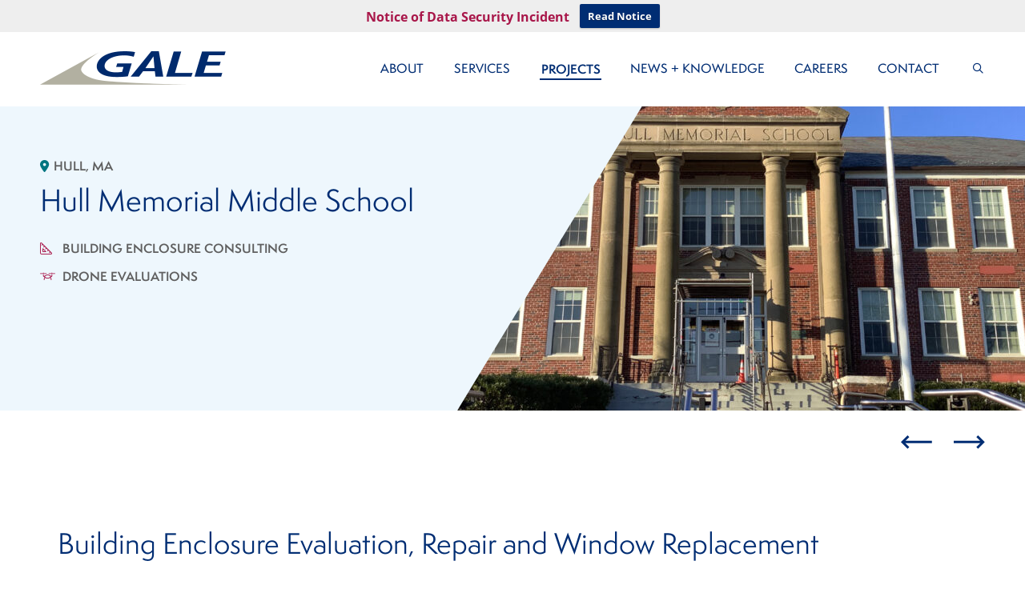

--- FILE ---
content_type: text/html; charset=UTF-8
request_url: https://galeassociates.com/project/hull-memorial-middle-school/
body_size: 15717
content:
<!DOCTYPE html><html lang="en-US"><head><meta charset="UTF-8"><meta name="viewport" content="width=device-width, initial-scale=1, shrink-to-fit=no"><link rel="profile" href="http://gmpg.org/xfn/11"><meta name="format-detection" content="telephone=no" /><meta name='robots' content='index, follow, max-image-preview:large, max-snippet:-1, max-video-preview:-1' /><link media="all" href="https://galeassociates.com/wp-content/cache/autoptimize/css/autoptimize_737cbc278f387c8a8eac42db53cadef4.css" rel="stylesheet"><title>Hull Memorial Middle School - Gale Associates</title><link rel="canonical" href="https://galeassociates.com/project/hull-memorial-middle-school/" /><meta property="og:locale" content="en_US" /><meta property="og:type" content="article" /><meta property="og:title" content="Hull Memorial Middle School - Gale Associates" /><meta property="og:description" content="Building Enclosure Evaluation, Repair and Window Replacement The building was experiencing enclosure defects including deteriorated masonry, cracked cast-stone elements, rusted lintels, and damaged slate roof and membrane. Air and water infiltration was reported at..." /><meta property="og:url" content="https://galeassociates.com/project/hull-memorial-middle-school/" /><meta property="og:site_name" content="Gale Associates" /><meta property="article:publisher" content="https://www.facebook.com/galeassociatesinc" /><meta property="article:modified_time" content="2023-10-18T16:35:48+00:00" /><meta property="og:image" content="https://galeassociates.org/wp-content/uploads/2023/06/Hull-Memorial-Middle-School-1.jpg" /><meta property="og:image:width" content="1836" /><meta property="og:image:height" content="946" /><meta property="og:image:type" content="image/jpeg" /><meta name="twitter:card" content="summary_large_image" /><meta name="twitter:site" content="@galeassociates" /><meta name="twitter:label1" content="Est. reading time" /><meta name="twitter:data1" content="1 minute" /><link rel='dns-prefetch' href='//use.typekit.net' /><link href='https://p.typekit.net' rel='preconnect' /><link href='https://use.typekit.net' rel='preconnect' /><link href='https://www.google-analytics.com' rel='preconnect' /><link href='https://www.googletagmanager.com' rel='preconnect' /><link rel="alternate" type="application/rss+xml" title="Gale Associates &raquo; Feed" href="https://galeassociates.com/feed/" /><link rel="alternate" type="application/rss+xml" title="Gale Associates &raquo; Comments Feed" href="https://galeassociates.com/comments/feed/" /><link rel="alternate" title="oEmbed (JSON)" type="application/json+oembed" href="https://galeassociates.com/wp-json/oembed/1.0/embed?url=https%3A%2F%2Fgaleassociates.com%2Fproject%2Fhull-memorial-middle-school%2F" /><link rel="alternate" title="oEmbed (XML)" type="text/xml+oembed" href="https://galeassociates.com/wp-json/oembed/1.0/embed?url=https%3A%2F%2Fgaleassociates.com%2Fproject%2Fhull-memorial-middle-school%2F&#038;format=xml" />  <script src="//www.googletagmanager.com/gtag/js?id=G-3RD7GSGCWW"  data-cfasync="false" data-wpfc-render="false" async></script> <script data-cfasync="false" data-wpfc-render="false">var mi_version = '9.11.1';
				var mi_track_user = true;
				var mi_no_track_reason = '';
								var MonsterInsightsDefaultLocations = {"page_location":"https:\/\/galeassociates.com\/project\/hull-memorial-middle-school\/"};
								MonsterInsightsDefaultLocations.page_location = window.location.href;
								if ( typeof MonsterInsightsPrivacyGuardFilter === 'function' ) {
					var MonsterInsightsLocations = (typeof MonsterInsightsExcludeQuery === 'object') ? MonsterInsightsPrivacyGuardFilter( MonsterInsightsExcludeQuery ) : MonsterInsightsPrivacyGuardFilter( MonsterInsightsDefaultLocations );
				} else {
					var MonsterInsightsLocations = (typeof MonsterInsightsExcludeQuery === 'object') ? MonsterInsightsExcludeQuery : MonsterInsightsDefaultLocations;
				}

								var disableStrs = [
										'ga-disable-G-3RD7GSGCWW',
									];

				/* Function to detect opted out users */
				function __gtagTrackerIsOptedOut() {
					for (var index = 0; index < disableStrs.length; index++) {
						if (document.cookie.indexOf(disableStrs[index] + '=true') > -1) {
							return true;
						}
					}

					return false;
				}

				/* Disable tracking if the opt-out cookie exists. */
				if (__gtagTrackerIsOptedOut()) {
					for (var index = 0; index < disableStrs.length; index++) {
						window[disableStrs[index]] = true;
					}
				}

				/* Opt-out function */
				function __gtagTrackerOptout() {
					for (var index = 0; index < disableStrs.length; index++) {
						document.cookie = disableStrs[index] + '=true; expires=Thu, 31 Dec 2099 23:59:59 UTC; path=/';
						window[disableStrs[index]] = true;
					}
				}

				if ('undefined' === typeof gaOptout) {
					function gaOptout() {
						__gtagTrackerOptout();
					}
				}
								window.dataLayer = window.dataLayer || [];

				window.MonsterInsightsDualTracker = {
					helpers: {},
					trackers: {},
				};
				if (mi_track_user) {
					function __gtagDataLayer() {
						dataLayer.push(arguments);
					}

					function __gtagTracker(type, name, parameters) {
						if (!parameters) {
							parameters = {};
						}

						if (parameters.send_to) {
							__gtagDataLayer.apply(null, arguments);
							return;
						}

						if (type === 'event') {
														parameters.send_to = monsterinsights_frontend.v4_id;
							var hookName = name;
							if (typeof parameters['event_category'] !== 'undefined') {
								hookName = parameters['event_category'] + ':' + name;
							}

							if (typeof MonsterInsightsDualTracker.trackers[hookName] !== 'undefined') {
								MonsterInsightsDualTracker.trackers[hookName](parameters);
							} else {
								__gtagDataLayer('event', name, parameters);
							}
							
						} else {
							__gtagDataLayer.apply(null, arguments);
						}
					}

					__gtagTracker('js', new Date());
					__gtagTracker('set', {
						'developer_id.dZGIzZG': true,
											});
					if ( MonsterInsightsLocations.page_location ) {
						__gtagTracker('set', MonsterInsightsLocations);
					}
										__gtagTracker('config', 'G-3RD7GSGCWW', {"forceSSL":"true","link_attribution":"true"} );
										window.gtag = __gtagTracker;										(function () {
						/* https://developers.google.com/analytics/devguides/collection/analyticsjs/ */
						/* ga and __gaTracker compatibility shim. */
						var noopfn = function () {
							return null;
						};
						var newtracker = function () {
							return new Tracker();
						};
						var Tracker = function () {
							return null;
						};
						var p = Tracker.prototype;
						p.get = noopfn;
						p.set = noopfn;
						p.send = function () {
							var args = Array.prototype.slice.call(arguments);
							args.unshift('send');
							__gaTracker.apply(null, args);
						};
						var __gaTracker = function () {
							var len = arguments.length;
							if (len === 0) {
								return;
							}
							var f = arguments[len - 1];
							if (typeof f !== 'object' || f === null || typeof f.hitCallback !== 'function') {
								if ('send' === arguments[0]) {
									var hitConverted, hitObject = false, action;
									if ('event' === arguments[1]) {
										if ('undefined' !== typeof arguments[3]) {
											hitObject = {
												'eventAction': arguments[3],
												'eventCategory': arguments[2],
												'eventLabel': arguments[4],
												'value': arguments[5] ? arguments[5] : 1,
											}
										}
									}
									if ('pageview' === arguments[1]) {
										if ('undefined' !== typeof arguments[2]) {
											hitObject = {
												'eventAction': 'page_view',
												'page_path': arguments[2],
											}
										}
									}
									if (typeof arguments[2] === 'object') {
										hitObject = arguments[2];
									}
									if (typeof arguments[5] === 'object') {
										Object.assign(hitObject, arguments[5]);
									}
									if ('undefined' !== typeof arguments[1].hitType) {
										hitObject = arguments[1];
										if ('pageview' === hitObject.hitType) {
											hitObject.eventAction = 'page_view';
										}
									}
									if (hitObject) {
										action = 'timing' === arguments[1].hitType ? 'timing_complete' : hitObject.eventAction;
										hitConverted = mapArgs(hitObject);
										__gtagTracker('event', action, hitConverted);
									}
								}
								return;
							}

							function mapArgs(args) {
								var arg, hit = {};
								var gaMap = {
									'eventCategory': 'event_category',
									'eventAction': 'event_action',
									'eventLabel': 'event_label',
									'eventValue': 'event_value',
									'nonInteraction': 'non_interaction',
									'timingCategory': 'event_category',
									'timingVar': 'name',
									'timingValue': 'value',
									'timingLabel': 'event_label',
									'page': 'page_path',
									'location': 'page_location',
									'title': 'page_title',
									'referrer' : 'page_referrer',
								};
								for (arg in args) {
																		if (!(!args.hasOwnProperty(arg) || !gaMap.hasOwnProperty(arg))) {
										hit[gaMap[arg]] = args[arg];
									} else {
										hit[arg] = args[arg];
									}
								}
								return hit;
							}

							try {
								f.hitCallback();
							} catch (ex) {
							}
						};
						__gaTracker.create = newtracker;
						__gaTracker.getByName = newtracker;
						__gaTracker.getAll = function () {
							return [];
						};
						__gaTracker.remove = noopfn;
						__gaTracker.loaded = true;
						window['__gaTracker'] = __gaTracker;
					})();
									} else {
										console.log("");
					(function () {
						function __gtagTracker() {
							return null;
						}

						window['__gtagTracker'] = __gtagTracker;
						window['gtag'] = __gtagTracker;
					})();
									}</script> <style id='wp-img-auto-sizes-contain-inline-css'>img:is([sizes=auto i],[sizes^="auto," i]){contain-intrinsic-size:3000px 1500px}
/*# sourceURL=wp-img-auto-sizes-contain-inline-css */</style><style id='wp-block-library-inline-css'>:root{--wp-block-synced-color:#7a00df;--wp-block-synced-color--rgb:122,0,223;--wp-bound-block-color:var(--wp-block-synced-color);--wp-editor-canvas-background:#ddd;--wp-admin-theme-color:#007cba;--wp-admin-theme-color--rgb:0,124,186;--wp-admin-theme-color-darker-10:#006ba1;--wp-admin-theme-color-darker-10--rgb:0,107,160.5;--wp-admin-theme-color-darker-20:#005a87;--wp-admin-theme-color-darker-20--rgb:0,90,135;--wp-admin-border-width-focus:2px}@media (min-resolution:192dpi){:root{--wp-admin-border-width-focus:1.5px}}.wp-element-button{cursor:pointer}:root .has-very-light-gray-background-color{background-color:#eee}:root .has-very-dark-gray-background-color{background-color:#313131}:root .has-very-light-gray-color{color:#eee}:root .has-very-dark-gray-color{color:#313131}:root .has-vivid-green-cyan-to-vivid-cyan-blue-gradient-background{background:linear-gradient(135deg,#00d084,#0693e3)}:root .has-purple-crush-gradient-background{background:linear-gradient(135deg,#34e2e4,#4721fb 50%,#ab1dfe)}:root .has-hazy-dawn-gradient-background{background:linear-gradient(135deg,#faaca8,#dad0ec)}:root .has-subdued-olive-gradient-background{background:linear-gradient(135deg,#fafae1,#67a671)}:root .has-atomic-cream-gradient-background{background:linear-gradient(135deg,#fdd79a,#004a59)}:root .has-nightshade-gradient-background{background:linear-gradient(135deg,#330968,#31cdcf)}:root .has-midnight-gradient-background{background:linear-gradient(135deg,#020381,#2874fc)}:root{--wp--preset--font-size--normal:16px;--wp--preset--font-size--huge:42px}.has-regular-font-size{font-size:1em}.has-larger-font-size{font-size:2.625em}.has-normal-font-size{font-size:var(--wp--preset--font-size--normal)}.has-huge-font-size{font-size:var(--wp--preset--font-size--huge)}.has-text-align-center{text-align:center}.has-text-align-left{text-align:left}.has-text-align-right{text-align:right}.has-fit-text{white-space:nowrap!important}#end-resizable-editor-section{display:none}.aligncenter{clear:both}.items-justified-left{justify-content:flex-start}.items-justified-center{justify-content:center}.items-justified-right{justify-content:flex-end}.items-justified-space-between{justify-content:space-between}.screen-reader-text{border:0;clip-path:inset(50%);height:1px;margin:-1px;overflow:hidden;padding:0;position:absolute;width:1px;word-wrap:normal!important}.screen-reader-text:focus{background-color:#ddd;clip-path:none;color:#444;display:block;font-size:1em;height:auto;left:5px;line-height:normal;padding:15px 23px 14px;text-decoration:none;top:5px;width:auto;z-index:100000}html :where(.has-border-color){border-style:solid}html :where([style*=border-top-color]){border-top-style:solid}html :where([style*=border-right-color]){border-right-style:solid}html :where([style*=border-bottom-color]){border-bottom-style:solid}html :where([style*=border-left-color]){border-left-style:solid}html :where([style*=border-width]){border-style:solid}html :where([style*=border-top-width]){border-top-style:solid}html :where([style*=border-right-width]){border-right-style:solid}html :where([style*=border-bottom-width]){border-bottom-style:solid}html :where([style*=border-left-width]){border-left-style:solid}html :where(img[class*=wp-image-]){height:auto;max-width:100%}:where(figure){margin:0 0 1em}html :where(.is-position-sticky){--wp-admin--admin-bar--position-offset:var(--wp-admin--admin-bar--height,0px)}@media screen and (max-width:600px){html :where(.is-position-sticky){--wp-admin--admin-bar--position-offset:0px}}

/*# sourceURL=wp-block-library-inline-css */</style><style id='global-styles-inline-css'>:root{--wp--preset--aspect-ratio--square: 1;--wp--preset--aspect-ratio--4-3: 4/3;--wp--preset--aspect-ratio--3-4: 3/4;--wp--preset--aspect-ratio--3-2: 3/2;--wp--preset--aspect-ratio--2-3: 2/3;--wp--preset--aspect-ratio--16-9: 16/9;--wp--preset--aspect-ratio--9-16: 9/16;--wp--preset--color--black: #000000;--wp--preset--color--cyan-bluish-gray: #abb8c3;--wp--preset--color--white: #ffffff;--wp--preset--color--pale-pink: #f78da7;--wp--preset--color--vivid-red: #cf2e2e;--wp--preset--color--luminous-vivid-orange: #ff6900;--wp--preset--color--luminous-vivid-amber: #fcb900;--wp--preset--color--light-green-cyan: #7bdcb5;--wp--preset--color--vivid-green-cyan: #00d084;--wp--preset--color--pale-cyan-blue: #8ed1fc;--wp--preset--color--vivid-cyan-blue: #0693e3;--wp--preset--color--vivid-purple: #9b51e0;--wp--preset--color--gray: #5F5F5F;--wp--preset--color--teal: #007580;--wp--preset--color--blue: #002D73;--wp--preset--color--blue-light: #EEF7FD;--wp--preset--color--green: #598200;--wp--preset--color--purple: #6516A8;--wp--preset--color--red: #A81649;--wp--preset--color--pink: #F8ECF0;--wp--preset--gradient--vivid-cyan-blue-to-vivid-purple: linear-gradient(135deg,rgb(6,147,227) 0%,rgb(155,81,224) 100%);--wp--preset--gradient--light-green-cyan-to-vivid-green-cyan: linear-gradient(135deg,rgb(122,220,180) 0%,rgb(0,208,130) 100%);--wp--preset--gradient--luminous-vivid-amber-to-luminous-vivid-orange: linear-gradient(135deg,rgb(252,185,0) 0%,rgb(255,105,0) 100%);--wp--preset--gradient--luminous-vivid-orange-to-vivid-red: linear-gradient(135deg,rgb(255,105,0) 0%,rgb(207,46,46) 100%);--wp--preset--gradient--very-light-gray-to-cyan-bluish-gray: linear-gradient(135deg,rgb(238,238,238) 0%,rgb(169,184,195) 100%);--wp--preset--gradient--cool-to-warm-spectrum: linear-gradient(135deg,rgb(74,234,220) 0%,rgb(151,120,209) 20%,rgb(207,42,186) 40%,rgb(238,44,130) 60%,rgb(251,105,98) 80%,rgb(254,248,76) 100%);--wp--preset--gradient--blush-light-purple: linear-gradient(135deg,rgb(255,206,236) 0%,rgb(152,150,240) 100%);--wp--preset--gradient--blush-bordeaux: linear-gradient(135deg,rgb(254,205,165) 0%,rgb(254,45,45) 50%,rgb(107,0,62) 100%);--wp--preset--gradient--luminous-dusk: linear-gradient(135deg,rgb(255,203,112) 0%,rgb(199,81,192) 50%,rgb(65,88,208) 100%);--wp--preset--gradient--pale-ocean: linear-gradient(135deg,rgb(255,245,203) 0%,rgb(182,227,212) 50%,rgb(51,167,181) 100%);--wp--preset--gradient--electric-grass: linear-gradient(135deg,rgb(202,248,128) 0%,rgb(113,206,126) 100%);--wp--preset--gradient--midnight: linear-gradient(135deg,rgb(2,3,129) 0%,rgb(40,116,252) 100%);--wp--preset--font-size--small: 13px;--wp--preset--font-size--medium: 20px;--wp--preset--font-size--large: 36px;--wp--preset--font-size--x-large: 42px;--wp--preset--spacing--20: 0.44rem;--wp--preset--spacing--30: 0.67rem;--wp--preset--spacing--40: 1rem;--wp--preset--spacing--50: 1.5rem;--wp--preset--spacing--60: 2.25rem;--wp--preset--spacing--70: 3.38rem;--wp--preset--spacing--80: 5.06rem;--wp--preset--shadow--natural: 6px 6px 9px rgba(0, 0, 0, 0.2);--wp--preset--shadow--deep: 12px 12px 50px rgba(0, 0, 0, 0.4);--wp--preset--shadow--sharp: 6px 6px 0px rgba(0, 0, 0, 0.2);--wp--preset--shadow--outlined: 6px 6px 0px -3px rgb(255, 255, 255), 6px 6px rgb(0, 0, 0);--wp--preset--shadow--crisp: 6px 6px 0px rgb(0, 0, 0);}:where(.is-layout-flex){gap: 0.5em;}:where(.is-layout-grid){gap: 0.5em;}body .is-layout-flex{display: flex;}.is-layout-flex{flex-wrap: wrap;align-items: center;}.is-layout-flex > :is(*, div){margin: 0;}body .is-layout-grid{display: grid;}.is-layout-grid > :is(*, div){margin: 0;}:where(.wp-block-columns.is-layout-flex){gap: 2em;}:where(.wp-block-columns.is-layout-grid){gap: 2em;}:where(.wp-block-post-template.is-layout-flex){gap: 1.25em;}:where(.wp-block-post-template.is-layout-grid){gap: 1.25em;}.has-black-color{color: var(--wp--preset--color--black) !important;}.has-cyan-bluish-gray-color{color: var(--wp--preset--color--cyan-bluish-gray) !important;}.has-white-color{color: var(--wp--preset--color--white) !important;}.has-pale-pink-color{color: var(--wp--preset--color--pale-pink) !important;}.has-vivid-red-color{color: var(--wp--preset--color--vivid-red) !important;}.has-luminous-vivid-orange-color{color: var(--wp--preset--color--luminous-vivid-orange) !important;}.has-luminous-vivid-amber-color{color: var(--wp--preset--color--luminous-vivid-amber) !important;}.has-light-green-cyan-color{color: var(--wp--preset--color--light-green-cyan) !important;}.has-vivid-green-cyan-color{color: var(--wp--preset--color--vivid-green-cyan) !important;}.has-pale-cyan-blue-color{color: var(--wp--preset--color--pale-cyan-blue) !important;}.has-vivid-cyan-blue-color{color: var(--wp--preset--color--vivid-cyan-blue) !important;}.has-vivid-purple-color{color: var(--wp--preset--color--vivid-purple) !important;}.has-black-background-color{background-color: var(--wp--preset--color--black) !important;}.has-cyan-bluish-gray-background-color{background-color: var(--wp--preset--color--cyan-bluish-gray) !important;}.has-white-background-color{background-color: var(--wp--preset--color--white) !important;}.has-pale-pink-background-color{background-color: var(--wp--preset--color--pale-pink) !important;}.has-vivid-red-background-color{background-color: var(--wp--preset--color--vivid-red) !important;}.has-luminous-vivid-orange-background-color{background-color: var(--wp--preset--color--luminous-vivid-orange) !important;}.has-luminous-vivid-amber-background-color{background-color: var(--wp--preset--color--luminous-vivid-amber) !important;}.has-light-green-cyan-background-color{background-color: var(--wp--preset--color--light-green-cyan) !important;}.has-vivid-green-cyan-background-color{background-color: var(--wp--preset--color--vivid-green-cyan) !important;}.has-pale-cyan-blue-background-color{background-color: var(--wp--preset--color--pale-cyan-blue) !important;}.has-vivid-cyan-blue-background-color{background-color: var(--wp--preset--color--vivid-cyan-blue) !important;}.has-vivid-purple-background-color{background-color: var(--wp--preset--color--vivid-purple) !important;}.has-black-border-color{border-color: var(--wp--preset--color--black) !important;}.has-cyan-bluish-gray-border-color{border-color: var(--wp--preset--color--cyan-bluish-gray) !important;}.has-white-border-color{border-color: var(--wp--preset--color--white) !important;}.has-pale-pink-border-color{border-color: var(--wp--preset--color--pale-pink) !important;}.has-vivid-red-border-color{border-color: var(--wp--preset--color--vivid-red) !important;}.has-luminous-vivid-orange-border-color{border-color: var(--wp--preset--color--luminous-vivid-orange) !important;}.has-luminous-vivid-amber-border-color{border-color: var(--wp--preset--color--luminous-vivid-amber) !important;}.has-light-green-cyan-border-color{border-color: var(--wp--preset--color--light-green-cyan) !important;}.has-vivid-green-cyan-border-color{border-color: var(--wp--preset--color--vivid-green-cyan) !important;}.has-pale-cyan-blue-border-color{border-color: var(--wp--preset--color--pale-cyan-blue) !important;}.has-vivid-cyan-blue-border-color{border-color: var(--wp--preset--color--vivid-cyan-blue) !important;}.has-vivid-purple-border-color{border-color: var(--wp--preset--color--vivid-purple) !important;}.has-vivid-cyan-blue-to-vivid-purple-gradient-background{background: var(--wp--preset--gradient--vivid-cyan-blue-to-vivid-purple) !important;}.has-light-green-cyan-to-vivid-green-cyan-gradient-background{background: var(--wp--preset--gradient--light-green-cyan-to-vivid-green-cyan) !important;}.has-luminous-vivid-amber-to-luminous-vivid-orange-gradient-background{background: var(--wp--preset--gradient--luminous-vivid-amber-to-luminous-vivid-orange) !important;}.has-luminous-vivid-orange-to-vivid-red-gradient-background{background: var(--wp--preset--gradient--luminous-vivid-orange-to-vivid-red) !important;}.has-very-light-gray-to-cyan-bluish-gray-gradient-background{background: var(--wp--preset--gradient--very-light-gray-to-cyan-bluish-gray) !important;}.has-cool-to-warm-spectrum-gradient-background{background: var(--wp--preset--gradient--cool-to-warm-spectrum) !important;}.has-blush-light-purple-gradient-background{background: var(--wp--preset--gradient--blush-light-purple) !important;}.has-blush-bordeaux-gradient-background{background: var(--wp--preset--gradient--blush-bordeaux) !important;}.has-luminous-dusk-gradient-background{background: var(--wp--preset--gradient--luminous-dusk) !important;}.has-pale-ocean-gradient-background{background: var(--wp--preset--gradient--pale-ocean) !important;}.has-electric-grass-gradient-background{background: var(--wp--preset--gradient--electric-grass) !important;}.has-midnight-gradient-background{background: var(--wp--preset--gradient--midnight) !important;}.has-small-font-size{font-size: var(--wp--preset--font-size--small) !important;}.has-medium-font-size{font-size: var(--wp--preset--font-size--medium) !important;}.has-large-font-size{font-size: var(--wp--preset--font-size--large) !important;}.has-x-large-font-size{font-size: var(--wp--preset--font-size--x-large) !important;}
/*# sourceURL=global-styles-inline-css */</style><style id='classic-theme-styles-inline-css'>/*! This file is auto-generated */
.wp-block-button__link{color:#fff;background-color:#32373c;border-radius:9999px;box-shadow:none;text-decoration:none;padding:calc(.667em + 2px) calc(1.333em + 2px);font-size:1.125em}.wp-block-file__button{background:#32373c;color:#fff;text-decoration:none}
/*# sourceURL=/wp-includes/css/classic-themes.min.css */</style><link rel='stylesheet' id='typekit-font-css' href='//use.typekit.net/suw4hkx.css?ver=6.9' media='all' /> <script defer src="https://galeassociates.com/wp-content/plugins/google-analytics-for-wordpress/assets/js/frontend-gtag.min.js?ver=9.11.1" id="monsterinsights-frontend-script-js" data-wp-strategy="async"></script> <script data-cfasync="false" data-wpfc-render="false" id='monsterinsights-frontend-script-js-extra'>var monsterinsights_frontend = {"js_events_tracking":"true","download_extensions":"doc,pdf,ppt,zip,xls,docx,pptx,xlsx","inbound_paths":"[{\"path\":\"\\\/go\\\/\",\"label\":\"affiliate\"},{\"path\":\"\\\/recommend\\\/\",\"label\":\"affiliate\"}]","home_url":"https:\/\/galeassociates.com","hash_tracking":"false","v4_id":"G-3RD7GSGCWW"};</script> <script src="https://galeassociates.com/wp-includes/js/jquery/jquery.min.js?ver=3.7.1" id="jquery-core-js"></script> <script defer src="https://galeassociates.com/wp-includes/js/jquery/jquery-migrate.min.js?ver=3.4.1" id="jquery-migrate-js"></script> <script defer src="https://galeassociates.com/wp-content/plugins/wpfront-notification-bar/js/wpfront-notification-bar.min.js?ver=3.5.1.05102" id="wpfront-notification-bar-js"></script> <link rel="https://api.w.org/" href="https://galeassociates.com/wp-json/" /><link rel="alternate" title="JSON" type="application/json" href="https://galeassociates.com/wp-json/wp/v2/project/9026" /><link rel="EditURI" type="application/rsd+xml" title="RSD" href="https://galeassociates.com/xmlrpc.php?rsd" /><link rel='shortlink' href='https://galeassociates.com/?p=9026' /><meta name="mobile-web-app-capable" content="yes"><meta name="apple-mobile-web-app-capable" content="yes"><meta name="apple-mobile-web-app-title" content="Gale Associates - ">  <script type="application/ld+json" class="saswp-schema-markup-output">[{"@context":"https:\/\/schema.org\/","@graph":[{"@context":"https:\/\/schema.org\/","@type":"SiteNavigationElement","@id":"https:\/\/galeassociates.com\/#about","name":"About","url":"https:\/\/galeassociates.com\/about\/"},{"@context":"https:\/\/schema.org\/","@type":"SiteNavigationElement","@id":"https:\/\/galeassociates.com\/#about-gale","name":"About Gale","url":"https:\/\/galeassociates.com\/about\/"},{"@context":"https:\/\/schema.org\/","@type":"SiteNavigationElement","@id":"https:\/\/galeassociates.com\/#mission-vision-values","name":"Mission, Vision & Values","url":"https:\/\/galeassociates.com\/about\/#mvv"},{"@context":"https:\/\/schema.org\/","@type":"SiteNavigationElement","@id":"https:\/\/galeassociates.com\/#our-people","name":"Our People","url":"https:\/\/galeassociates.com\/about\/our-people\/"},{"@context":"https:\/\/schema.org\/","@type":"SiteNavigationElement","@id":"https:\/\/galeassociates.com\/#gales-history","name":"Gale\u2019s History","url":"https:\/\/galeassociates.com\/gales-history\/"},{"@context":"https:\/\/schema.org\/","@type":"SiteNavigationElement","@id":"https:\/\/galeassociates.com\/#services","name":"Services","url":"https:\/\/galeassociates.com\/services\/"},{"@context":"https:\/\/schema.org\/","@type":"SiteNavigationElement","@id":"https:\/\/galeassociates.com\/#services","name":"Services","url":"https:\/\/galeassociates.com\/services\/"},{"@context":"https:\/\/schema.org\/","@type":"SiteNavigationElement","@id":"https:\/\/galeassociates.com\/#airport-engineering-planning","name":"Airport Engineering &amp; Planning","url":"https:\/\/galeassociates.com\/services\/airport-planning-engineering-permitting-services\/"},{"@context":"https:\/\/schema.org\/","@type":"SiteNavigationElement","@id":"https:\/\/galeassociates.com\/#athletic-facilities-planning-design","name":"Athletic Facilities Planning &amp; Design","url":"https:\/\/galeassociates.com\/services\/athletic-facilities-planning-design-services\/"},{"@context":"https:\/\/schema.org\/","@type":"SiteNavigationElement","@id":"https:\/\/galeassociates.com\/#building-enclosure-commissioning","name":"Building Enclosure Commissioning","url":"https:\/\/galeassociates.com\/services\/building-enclosure-commissioning-services\/"},{"@context":"https:\/\/schema.org\/","@type":"SiteNavigationElement","@id":"https:\/\/galeassociates.com\/#building-enclosure-consulting","name":"Building Enclosure Consulting","url":"https:\/\/galeassociates.com\/services\/building-enclosure-consulting-services\/"},{"@context":"https:\/\/schema.org\/","@type":"SiteNavigationElement","@id":"https:\/\/galeassociates.com\/#civil-engineering","name":"Civil Engineering","url":"https:\/\/galeassociates.com\/services\/civil-engineering-services\/"},{"@context":"https:\/\/schema.org\/","@type":"SiteNavigationElement","@id":"https:\/\/galeassociates.com\/#drone-evaluations","name":"Drone Evaluations","url":"https:\/\/galeassociates.com\/services\/drone-evaluations\/"},{"@context":"https:\/\/schema.org\/","@type":"SiteNavigationElement","@id":"https:\/\/galeassociates.com\/#historic-preservation","name":"Historic Preservation","url":"https:\/\/galeassociates.com\/services\/historic-preservation-consulting-services\/"},{"@context":"https:\/\/schema.org\/","@type":"SiteNavigationElement","@id":"https:\/\/galeassociates.com\/#structural-engineering","name":"Structural Engineering","url":"https:\/\/galeassociates.com\/services\/structural-engineering-services\/"},{"@context":"https:\/\/schema.org\/","@type":"SiteNavigationElement","@id":"https:\/\/galeassociates.com\/#projects","name":"Projects","url":"https:\/\/galeassociates.com\/projects\/"},{"@context":"https:\/\/schema.org\/","@type":"SiteNavigationElement","@id":"https:\/\/galeassociates.com\/#news-knowledge","name":"News + Knowledge","url":"https:\/\/galeassociates.com\/knowledge\/"},{"@context":"https:\/\/schema.org\/","@type":"SiteNavigationElement","@id":"https:\/\/galeassociates.com\/#educational-seminars","name":"Educational Seminars","url":"https:\/\/galeassociates.com\/knowledge\/educational-seminars\/"},{"@context":"https:\/\/schema.org\/","@type":"SiteNavigationElement","@id":"https:\/\/galeassociates.com\/#news-events","name":"News + Events","url":"https:\/\/galeassociates.com\/category\/news-events\/"},{"@context":"https:\/\/schema.org\/","@type":"SiteNavigationElement","@id":"https:\/\/galeassociates.com\/#awards","name":"Awards","url":"https:\/\/galeassociates.com\/category\/awards\/"},{"@context":"https:\/\/schema.org\/","@type":"SiteNavigationElement","@id":"https:\/\/galeassociates.com\/#insights","name":"Insights","url":"https:\/\/galeassociates.com\/category\/insights\/"},{"@context":"https:\/\/schema.org\/","@type":"SiteNavigationElement","@id":"https:\/\/galeassociates.com\/#publications","name":"Publications","url":"https:\/\/galeassociates.com\/category\/publications\/"},{"@context":"https:\/\/schema.org\/","@type":"SiteNavigationElement","@id":"https:\/\/galeassociates.com\/#careers","name":"Careers","url":"https:\/\/galeassociates.com\/careers\/"},{"@context":"https:\/\/schema.org\/","@type":"SiteNavigationElement","@id":"https:\/\/galeassociates.com\/#working-at-gale","name":"Working at Gale","url":"https:\/\/galeassociates.com\/careers\/"},{"@context":"https:\/\/schema.org\/","@type":"SiteNavigationElement","@id":"https:\/\/galeassociates.com\/#co-ops-recent-graduates","name":"Co-Ops &#038; Recent Graduates","url":"https:\/\/galeassociates.com\/careers\/co-ops-recent-graduates\/"},{"@context":"https:\/\/schema.org\/","@type":"SiteNavigationElement","@id":"https:\/\/galeassociates.com\/#benefits","name":"Benefits","url":"https:\/\/galeassociates.com\/careers\/company-benefits\/"},{"@context":"https:\/\/schema.org\/","@type":"SiteNavigationElement","@id":"https:\/\/galeassociates.com\/#open-positions","name":"Open Positions","url":"https:\/\/galeassociates.com\/careers\/join-our-team\/"},{"@context":"https:\/\/schema.org\/","@type":"SiteNavigationElement","@id":"https:\/\/galeassociates.com\/#contact","name":"Contact","url":"https:\/\/galeassociates.com\/contact-us\/"},{"@context":"https:\/\/schema.org\/","@type":"SiteNavigationElement","@id":"https:\/\/galeassociates.com\/#contact-us","name":"Contact Us","url":"https:\/\/galeassociates.com\/contact-us\/"},{"@context":"https:\/\/schema.org\/","@type":"SiteNavigationElement","@id":"https:\/\/galeassociates.com\/#connecticut","name":"Connecticut","url":"https:\/\/galeassociates.com\/offices\/connecticut\/"},{"@context":"https:\/\/schema.org\/","@type":"SiteNavigationElement","@id":"https:\/\/galeassociates.com\/#florida","name":"Florida","url":"https:\/\/galeassociates.com\/offices\/florida\/"},{"@context":"https:\/\/schema.org\/","@type":"SiteNavigationElement","@id":"https:\/\/galeassociates.com\/#maine","name":"Maine","url":"https:\/\/galeassociates.com\/offices\/maine\/"},{"@context":"https:\/\/schema.org\/","@type":"SiteNavigationElement","@id":"https:\/\/galeassociates.com\/#maryland","name":"Maryland","url":"https:\/\/galeassociates.com\/offices\/maryland\/"},{"@context":"https:\/\/schema.org\/","@type":"SiteNavigationElement","@id":"https:\/\/galeassociates.com\/#massachusetts","name":"Massachusetts","url":"https:\/\/galeassociates.com\/offices\/massachusetts\/"},{"@context":"https:\/\/schema.org\/","@type":"SiteNavigationElement","@id":"https:\/\/galeassociates.com\/#new-hampshire","name":"New Hampshire","url":"https:\/\/galeassociates.com\/offices\/new-hampshire\/"},{"@context":"https:\/\/schema.org\/","@type":"SiteNavigationElement","@id":"https:\/\/galeassociates.com\/#virginia","name":"Virginia","url":"https:\/\/galeassociates.com\/offices\/virginia\/"}]},

{"@context":"https:\/\/schema.org\/","@type":"Project","@id":"https:\/\/galeassociates.com\/project\/hull-memorial-middle-school\/#Project","url":"https:\/\/galeassociates.com\/project\/hull-memorial-middle-school\/","description":"Building Enclosure Evaluation, Repair and Window Replacement The building was experiencing enclosure defects including deteriorated masonry, cracked cast-stone elements, rusted lintels, and damaged slate roof and membrane. Air and water infiltration was reported at","name":"Hull Memorial Middle School","image":[{"@type":"ImageObject","@id":"https:\/\/galeassociates.com\/project\/hull-memorial-middle-school\/#primaryimage","url":"https:\/\/galeassociates.com\/wp-content\/uploads\/2023\/06\/Hull-Memorial-Middle-School-1.jpg","width":"1836","height":"946","caption":"Hull Memorial Middle School 1"},{"@type":"ImageObject","url":"https:\/\/galeassociates.com\/wp-content\/uploads\/2023\/06\/Hull-Memorial-Middle-School-1-1200x900.jpg","width":"1200","height":"900","caption":"Hull Memorial Middle School 1"},{"@type":"ImageObject","url":"https:\/\/galeassociates.com\/wp-content\/uploads\/2023\/06\/Hull-Memorial-Middle-School-1-1200x675.jpg","width":"1200","height":"675","caption":"Hull Memorial Middle School 1"},{"@type":"ImageObject","url":"https:\/\/galeassociates.com\/wp-content\/uploads\/2023\/06\/Hull-Memorial-Middle-School-1-946x946.jpg","width":"946","height":"946","caption":"Hull Memorial Middle School 1"}]}]</script> <script>jQuery(document).ready(function($){
	$('body').on('click', 'a[href*="galeassociates.bamboohr.com"]', function(e){
		e.preventDefault();
		var url = $(this).attr('href');
		window.open(url, '_blank');
	});
});</script><link rel="icon" href="https://galeassociates.com/wp-content/uploads/2023/02/favicon-150x150.png" sizes="32x32" /><link rel="icon" href="https://galeassociates.com/wp-content/uploads/2023/02/favicon.png" sizes="192x192" /><link rel="apple-touch-icon" href="https://galeassociates.com/wp-content/uploads/2023/02/favicon.png" /><meta name="msapplication-TileImage" content="https://galeassociates.com/wp-content/uploads/2023/02/favicon.png" /><style id="wp-custom-css">/* BambooHR */
.BambooHR-ATS-Department-Item {
	padding-left: 0 !important;
}

.BambooHR-ATS-Department-Item:before {
	display: none !important;
}

.BambooHR-ATS-Jobs-List {
	margin-left: 0 !important;
	margin-top: 0 !important;
	padding-left: 0 !important;
	padding-bottom: 30px !important;
}

.BambooHR-ATS-Jobs-List li:before {
	color: #002D73 !important;
}

.BambooHR-ATS-board h2 {
	font-size: 2.125rem !important;
	margin-top: 2.375rem !important;
	color: #002D73 !important;
}

/* Hide reCAPTCHA Badge */
.grecaptcha-badge {
	display: none !important;
}</style></head><body class="wp-singular project-template-default single single-project postid-9026 wp-custom-logo wp-embed-responsive wp-theme-gale group-blog understrap-has-sidebar"  ><style type="text/css">#wpfront-notification-bar, #wpfront-notification-bar-editor            {
            background: #eeeeee;
            background: -moz-linear-gradient(top, #eeeeee 0%, #eeeeee 100%);
            background: -webkit-gradient(linear, left top, left bottom, color-stop(0%,#eeeeee), color-stop(100%,#eeeeee));
            background: -webkit-linear-gradient(top, #eeeeee 0%,#eeeeee 100%);
            background: -o-linear-gradient(top, #eeeeee 0%,#eeeeee 100%);
            background: -ms-linear-gradient(top, #eeeeee 0%,#eeeeee 100%);
            background: linear-gradient(to bottom, #eeeeee 0%, #eeeeee 100%);
            filter: progid:DXImageTransform.Microsoft.gradient( startColorstr='#eeeeee', endColorstr='#eeeeee',GradientType=0 );
            background-repeat: no-repeat;
                        }
            #wpfront-notification-bar div.wpfront-message, #wpfront-notification-bar-editor.wpfront-message            {
            color: #A81649;
                        }
            #wpfront-notification-bar a.wpfront-button, #wpfront-notification-bar-editor a.wpfront-button            {
            background: #002D73;
            background: -moz-linear-gradient(top, #002D73 0%, #002D73 100%);
            background: -webkit-gradient(linear, left top, left bottom, color-stop(0%,#002D73), color-stop(100%,#002D73));
            background: -webkit-linear-gradient(top, #002D73 0%,#002D73 100%);
            background: -o-linear-gradient(top, #002D73 0%,#002D73 100%);
            background: -ms-linear-gradient(top, #002D73 0%,#002D73 100%);
            background: linear-gradient(to bottom, #002D73 0%, #002D73 100%);
            filter: progid:DXImageTransform.Microsoft.gradient( startColorstr='#002D73', endColorstr='#002D73',GradientType=0 );

            background-repeat: no-repeat;
            color: #ffffff;
            }
            #wpfront-notification-bar-open-button            {
            background-color: #00b7ea;
            right: 10px;
                        }
            #wpfront-notification-bar-open-button.top                {
                background-image: url(https://galeassociates.com/wp-content/plugins/wpfront-notification-bar/images/arrow_down.png);
                }

                #wpfront-notification-bar-open-button.bottom                {
                background-image: url(https://galeassociates.com/wp-content/plugins/wpfront-notification-bar/images/arrow_up.png);
                }
                #wpfront-notification-bar-table, .wpfront-notification-bar tbody, .wpfront-notification-bar tr            {
                        }
            #wpfront-notification-bar div.wpfront-close            {
            border: 1px solid #555555;
            background-color: #555555;
            color: #000000;
            }
            #wpfront-notification-bar div.wpfront-close:hover            {
            border: 1px solid #aaaaaa;
            background-color: #aaaaaa;
            }
             #wpfront-notification-bar-spacer { display:block; }</style><div id="wpfront-notification-bar-spacer" class="wpfront-notification-bar-spacer  wpfront-fixed-position  "><div id="wpfront-notification-bar-open-button" aria-label="reopen" role="button" class="wpfront-notification-bar-open-button hidden top wpfront-bottom-shadow"></div><div id="wpfront-notification-bar" class="wpfront-notification-bar wpfront-fixed wpfront-fixed-position load top "><table id="wpfront-notification-bar-table" border="0" cellspacing="0" cellpadding="0" role="presentation"><tr><td><div class="wpfront-message wpfront-div"><p><span style="font-size: 12pt"><b>Notice of Data Security Incident&nbsp;&nbsp;</b></span></p></div><div class="wpfront-div"> <a class="wpfront-button" href="https://galeassociates.com/notice-of-data-event/"  target="_self" >Read Notice</a></div></td></tr></table></div></div> <script type="text/javascript">function __load_wpfront_notification_bar() {
                    if (typeof wpfront_notification_bar === "function") {
                        wpfront_notification_bar({"position":1,"height":0,"fixed_position":true,"animate_delay":0,"close_button":false,"button_action_close_bar":false,"auto_close_after":0,"display_after":0,"is_admin_bar_showing":false,"display_open_button":false,"keep_closed":false,"keep_closed_for":0,"position_offset":0,"display_scroll":false,"display_scroll_offset":100,"keep_closed_cookie":"wpfront-notification-bar-keep-closed","log":false,"id_suffix":"","log_prefix":"[WPFront Notification Bar]","theme_sticky_selector":"#site-header","set_max_views":false,"max_views":0,"max_views_for":0,"max_views_cookie":"wpfront-notification-bar-max-views"});
                    } else {
                                    setTimeout(__load_wpfront_notification_bar, 100);
                    }
                }
                __load_wpfront_notification_bar();</script> <div class="site" id="page"><div id="header-observer"></div><header id="site-header" class="fixed-top"> <a class="skip-link sr-only sr-only-focusable btn" href="#content"> Skip to content </a><nav id="main-nav" class="navbar navbar-expand-xl" aria-labelledby="main-nav-label"><h2 id="main-nav-label" class="screen-reader-text"> Main Navigation</h2><div class="container"> <a href="https://galeassociates.com/" class="navbar-brand custom-logo-link" rel="home"><img width="464" height="84" src="https://galeassociates.com/wp-content/uploads/2023/01/logo.png" class="img-fluid" alt="logo" decoding="async" srcset="https://galeassociates.com/wp-content/uploads/2023/01/logo.png 464w, https://galeassociates.com/wp-content/uploads/2023/01/logo-300x54.png 300w" sizes="(max-width: 464px) 100vw, 464px" /></a> <button
 class="navbar-toggler"
 type="button"
 data-bs-toggle="collapse"
 data-bs-target="#navbarNavDropdown"
 aria-controls="navbarNavDropdown"
 aria-expanded="false"
 aria-label="Toggle navigation"
 > <i class="fa-regular fa-bars"></i> </button><div id="navbarNavDropdown" class="collapse navbar-collapse"><div class="navbar-collapse-inner"><div class="navbar-collapse-inner-inner"><ul id="main-menu" class="navbar-nav ms-auto"><li id="menu-item-78" class="menu-item menu-item-type-post_type menu-item-object-page menu-item-has-children menu-item-78"><a href="https://galeassociates.com/about/" data-text="About">About</a><ul class="sub-menu"><li id="menu-item-9371" class="menu-item menu-item-type-post_type menu-item-object-page menu-item-9371"><a href="https://galeassociates.com/about/" data-text="About Gale">About Gale</a></li><li id="menu-item-9588" class="menu-item menu-item-type-custom menu-item-object-custom menu-item-9588"><a href="https://galeassociates.com/about/#mvv" data-text="Mission, Vision &amp; Values">Mission, Vision &#038; Values</a></li><li id="menu-item-179" class="menu-item menu-item-type-post_type menu-item-object-page menu-item-179"><a href="https://galeassociates.com/about/our-people/" data-text="Our People">Our People</a></li><li id="menu-item-10128" class="menu-item menu-item-type-post_type menu-item-object-page menu-item-10128"><a href="https://galeassociates.com/gales-history/" data-text="Gale’s History">Gale’s History</a></li></ul></li><li id="menu-item-79" class="menu-item menu-item-type-post_type menu-item-object-page menu-item-has-children menu-item-79"><a href="https://galeassociates.com/services/" data-text="Services">Services</a><ul class="sub-menu"><li id="menu-item-9374" class="menu-item menu-item-type-post_type menu-item-object-page menu-item-9374"><a href="https://galeassociates.com/services/" data-text="Services">Services</a></li><li id="menu-item-428" class="menu-item menu-item-type-post_type menu-item-object-capability menu-item-428"><a href="https://galeassociates.com/services/airport-planning-engineering-permitting-services/" data-text="Airport Engineering &amp; Planning">Airport Engineering &amp; Planning</a></li><li id="menu-item-429" class="menu-item menu-item-type-post_type menu-item-object-capability menu-item-429"><a href="https://galeassociates.com/services/athletic-facilities-planning-design-services/" data-text="Athletic Facilities Planning &amp; Design">Athletic Facilities Planning &amp; Design</a></li><li id="menu-item-9370" class="menu-item menu-item-type-post_type menu-item-object-capability menu-item-9370"><a href="https://galeassociates.com/services/building-enclosure-commissioning-services/" data-text="Building Enclosure Commissioning">Building Enclosure Commissioning</a></li><li id="menu-item-431" class="menu-item menu-item-type-post_type menu-item-object-capability menu-item-431"><a href="https://galeassociates.com/services/building-enclosure-consulting-services/" data-text="Building Enclosure Consulting">Building Enclosure Consulting</a></li><li id="menu-item-432" class="menu-item menu-item-type-post_type menu-item-object-capability menu-item-432"><a href="https://galeassociates.com/services/civil-engineering-services/" data-text="Civil Engineering">Civil Engineering</a></li><li id="menu-item-433" class="menu-item menu-item-type-post_type menu-item-object-capability menu-item-433"><a href="https://galeassociates.com/services/drone-evaluations/" data-text="Drone Evaluations">Drone Evaluations</a></li><li id="menu-item-434" class="menu-item menu-item-type-post_type menu-item-object-capability menu-item-434"><a href="https://galeassociates.com/services/historic-preservation-consulting-services/" data-text="Historic Preservation">Historic Preservation</a></li><li id="menu-item-436" class="menu-item menu-item-type-post_type menu-item-object-capability menu-item-436"><a href="https://galeassociates.com/services/structural-engineering-services/" data-text="Structural Engineering">Structural Engineering</a></li></ul></li><li id="menu-item-83" class="menu-item menu-item-type-post_type menu-item-object-page menu-item-83 current-menu-ancestor"><a href="https://galeassociates.com/projects/" data-text="Projects">Projects</a></li><li id="menu-item-82" class="menu-item menu-item-type-post_type menu-item-object-page current_page_parent menu-item-has-children menu-item-82"><a href="https://galeassociates.com/knowledge/" data-text="News + Knowledge">News + Knowledge</a><ul class="sub-menu"><li id="menu-item-424" class="menu-item menu-item-type-post_type menu-item-object-page menu-item-424"><a href="https://galeassociates.com/knowledge/educational-seminars/" data-text="Educational Seminars">Educational Seminars</a></li><li id="menu-item-425" class="menu-item menu-item-type-taxonomy menu-item-object-category menu-item-425"><a href="https://galeassociates.com/category/news-events/" data-text="News + Events">News + Events</a></li><li id="menu-item-10235" class="menu-item menu-item-type-taxonomy menu-item-object-category menu-item-10235"><a href="https://galeassociates.com/category/awards/" data-text="Awards">Awards</a></li><li id="menu-item-426" class="menu-item menu-item-type-taxonomy menu-item-object-category menu-item-426"><a href="https://galeassociates.com/category/insights/" data-text="Insights">Insights</a></li><li id="menu-item-427" class="menu-item menu-item-type-taxonomy menu-item-object-category menu-item-427"><a href="https://galeassociates.com/category/publications/" data-text="Publications">Publications</a></li></ul></li><li id="menu-item-80" class="menu-item menu-item-type-post_type menu-item-object-page menu-item-has-children menu-item-80"><a href="https://galeassociates.com/careers/" data-text="Careers">Careers</a><ul class="sub-menu"><li id="menu-item-9375" class="menu-item menu-item-type-post_type menu-item-object-page menu-item-9375"><a href="https://galeassociates.com/careers/" data-text="Working at Gale">Working at Gale</a></li><li id="menu-item-534" class="menu-item menu-item-type-post_type menu-item-object-page menu-item-534"><a href="https://galeassociates.com/careers/co-ops-recent-graduates/" data-text="Co-Ops &#038; Recent Graduates">Co-Ops &#038; Recent Graduates</a></li><li id="menu-item-533" class="menu-item menu-item-type-post_type menu-item-object-page menu-item-533"><a href="https://galeassociates.com/careers/company-benefits/" data-text="Benefits">Benefits</a></li><li id="menu-item-532" class="menu-item menu-item-type-post_type menu-item-object-page menu-item-532"><a href="https://galeassociates.com/careers/join-our-team/" data-text="Open Positions">Open Positions</a></li></ul></li><li id="menu-item-81" class="menu-item menu-item-type-post_type menu-item-object-page menu-item-has-children menu-item-81"><a href="https://galeassociates.com/contact-us/" data-text="Contact">Contact</a><ul class="sub-menu"><li id="menu-item-9376" class="menu-item menu-item-type-post_type menu-item-object-page menu-item-9376"><a href="https://galeassociates.com/contact-us/" data-text="Contact Us">Contact Us</a></li><li id="menu-item-415" class="menu-item menu-item-type-post_type menu-item-object-office_location menu-item-415"><a href="https://galeassociates.com/offices/connecticut/" data-text="Connecticut">Connecticut</a></li><li id="menu-item-416" class="menu-item menu-item-type-post_type menu-item-object-office_location menu-item-416"><a href="https://galeassociates.com/offices/florida/" data-text="Florida">Florida</a></li><li id="menu-item-417" class="menu-item menu-item-type-post_type menu-item-object-office_location menu-item-417"><a href="https://galeassociates.com/offices/maine/" data-text="Maine">Maine</a></li><li id="menu-item-418" class="menu-item menu-item-type-post_type menu-item-object-office_location menu-item-418"><a href="https://galeassociates.com/offices/maryland/" data-text="Maryland">Maryland</a></li><li id="menu-item-419" class="menu-item menu-item-type-post_type menu-item-object-office_location menu-item-419"><a href="https://galeassociates.com/offices/massachusetts/" data-text="Massachusetts">Massachusetts</a></li><li id="menu-item-420" class="menu-item menu-item-type-post_type menu-item-object-office_location menu-item-420"><a href="https://galeassociates.com/offices/new-hampshire/" data-text="New Hampshire">New Hampshire</a></li><li id="menu-item-421" class="menu-item menu-item-type-post_type menu-item-object-office_location menu-item-421"><a href="https://galeassociates.com/offices/virginia/" data-text="Virginia">Virginia</a></li></ul></li></ul><div class="header-search"> <button class="search-toggle collapsed" aria-expanded="false" data-bs-toggle="collapse" data-bs-target="#header-search-form" aria-label="search form toggle button"><i class="fa-regular fa-search"></i></button><form id="header-search-form" class="collapse" action="https://galeassociates.com/" method="get"> <input type="search" name="s" placeholder="Search" autocompete="off" aria-label="Search" /> <button type="submit" aria-label="Submit"><i class="fa-regular fa-search"></i></button></form></div><div class="d-xl-none"><ul class="social-links list-unstyled"><li><a href="https://www.linkedin.com/company/gale-associates-inc-/" target="_blank" rel="noopener noreferrer"><i class="fa-fw fa-classic fa-brands fa-linkedin-in"></i><span class="visually-hidden">LinkedIn</span></a></li></ul></div></div></div></div></div></nav></header><div id="site-main"><section class="interior-hero"><div class="hero-image"><div class="interior-hero-slider swiper"><div class="swiper-wrapper"><div class="swiper-slide"> <img width="918" height="473" src="https://galeassociates.com/wp-content/uploads/2023/06/Hull-Memorial-Middle-School-1-918x473.jpg" class="attachment-hero size-hero wp-post-image" alt="Hull Memorial Middle School 1" decoding="async" fetchpriority="high" srcset="https://galeassociates.com/wp-content/uploads/2023/06/Hull-Memorial-Middle-School-1-918x473.jpg 918w, https://galeassociates.com/wp-content/uploads/2023/06/Hull-Memorial-Middle-School-1-300x155.jpg 300w, https://galeassociates.com/wp-content/uploads/2023/06/Hull-Memorial-Middle-School-1-1024x528.jpg 1024w, https://galeassociates.com/wp-content/uploads/2023/06/Hull-Memorial-Middle-School-1-768x396.jpg 768w, https://galeassociates.com/wp-content/uploads/2023/06/Hull-Memorial-Middle-School-1-1536x791.jpg 1536w, https://galeassociates.com/wp-content/uploads/2023/06/Hull-Memorial-Middle-School-1-1137x586.jpg 1137w, https://galeassociates.com/wp-content/uploads/2023/06/Hull-Memorial-Middle-School-1-800x412.jpg 800w, https://galeassociates.com/wp-content/uploads/2023/06/Hull-Memorial-Middle-School-1-522x269.jpg 522w, https://galeassociates.com/wp-content/uploads/2023/06/Hull-Memorial-Middle-School-1.jpg 1836w" sizes="(max-width: 918px) 100vw, 918px" /></div><div class="swiper-slide"> <img width="918" height="473" src="https://galeassociates.com/wp-content/uploads/2023/06/Hull-Memorial-Middle-School-2-918x473.jpg" class="attachment-hero size-hero" alt="Hull Memorial Middle School 2" decoding="async" srcset="https://galeassociates.com/wp-content/uploads/2023/06/Hull-Memorial-Middle-School-2-918x473.jpg 918w, https://galeassociates.com/wp-content/uploads/2023/06/Hull-Memorial-Middle-School-2-300x155.jpg 300w, https://galeassociates.com/wp-content/uploads/2023/06/Hull-Memorial-Middle-School-2-1024x528.jpg 1024w, https://galeassociates.com/wp-content/uploads/2023/06/Hull-Memorial-Middle-School-2-768x396.jpg 768w, https://galeassociates.com/wp-content/uploads/2023/06/Hull-Memorial-Middle-School-2-1536x791.jpg 1536w, https://galeassociates.com/wp-content/uploads/2023/06/Hull-Memorial-Middle-School-2-1137x586.jpg 1137w, https://galeassociates.com/wp-content/uploads/2023/06/Hull-Memorial-Middle-School-2-800x412.jpg 800w, https://galeassociates.com/wp-content/uploads/2023/06/Hull-Memorial-Middle-School-2-522x269.jpg 522w, https://galeassociates.com/wp-content/uploads/2023/06/Hull-Memorial-Middle-School-2.jpg 1836w" sizes="(max-width: 918px) 100vw, 918px" /></div><div class="swiper-slide"> <img width="918" height="473" src="https://galeassociates.com/wp-content/uploads/2023/06/Hull-Memorial-Middle-School-3-918x473.jpg" class="attachment-hero size-hero" alt="Hull Memorial Middle School 3" decoding="async" srcset="https://galeassociates.com/wp-content/uploads/2023/06/Hull-Memorial-Middle-School-3-918x473.jpg 918w, https://galeassociates.com/wp-content/uploads/2023/06/Hull-Memorial-Middle-School-3-300x155.jpg 300w, https://galeassociates.com/wp-content/uploads/2023/06/Hull-Memorial-Middle-School-3-1024x528.jpg 1024w, https://galeassociates.com/wp-content/uploads/2023/06/Hull-Memorial-Middle-School-3-768x396.jpg 768w, https://galeassociates.com/wp-content/uploads/2023/06/Hull-Memorial-Middle-School-3-1536x791.jpg 1536w, https://galeassociates.com/wp-content/uploads/2023/06/Hull-Memorial-Middle-School-3-1137x586.jpg 1137w, https://galeassociates.com/wp-content/uploads/2023/06/Hull-Memorial-Middle-School-3-800x412.jpg 800w, https://galeassociates.com/wp-content/uploads/2023/06/Hull-Memorial-Middle-School-3-522x269.jpg 522w, https://galeassociates.com/wp-content/uploads/2023/06/Hull-Memorial-Middle-School-3.jpg 1836w" sizes="(max-width: 918px) 100vw, 918px" /></div></div></div></div><div class="container-xxl"><div class="hero-content"><div class="hero-content-inner" data-aos="fade-up"><p class="hero-sub-title hero-sub-title-larger"><i class="fa-solid fa-map-marker-alt"></i>Hull, MA</p><h1 class="hero-title-small hero-title-tablet-alt">Hull Memorial Middle School</h1><ul class="list-unstyled list-text-with-icon d-none d-xl-block"><li> <span class="cap-icon"> <i class="fa-classic fa-light fa-ruler-triangle fas"></i> </span> <span class="cap-title">Building Enclosure Consulting</span></li><li> <span class="cap-icon"> <i class="fa-classic fa-light fa-drone-front fas"></i> </span> <span class="cap-title">Drone Evaluations</span></li></ul></div></div><div class="interior-hero-slider-nav-wrap"><div class="swiper-button-prev"> <svg width="39" height="17" viewBox="0 0 39 17" fill="none" xmlns="http://www.w3.org/2000/svg"> <path fill-rule="evenodd" clip-rule="evenodd" d="M3.49631 9.851H38.7613V6.851H3.49631V9.851Z" fill="#002D73"/> <path fill-rule="evenodd" clip-rule="evenodd" d="M4.24262 8.35103L10.472 2.12165L8.35063 0.000335693L0 8.35103L8.35063 16.7017L10.472 14.5804L4.24262 8.35103Z" fill="#002D73"/> </svg></div><div class="swiper-button-next"> <svg width="39" height="17" viewBox="0 0 39 17" fill="none" xmlns="http://www.w3.org/2000/svg"> <path fill-rule="evenodd" clip-rule="evenodd" d="M35.265 9.851H0V6.851H35.265V9.851Z" fill="#002D73"/> <path fill-rule="evenodd" clip-rule="evenodd" d="M34.5187 8.35103L28.2894 2.12165L30.4107 0.000335693L38.7613 8.35103L30.4107 16.7017L28.2894 14.5804L34.5187 8.35103Z" fill="#002D73"/> </svg></div></div></div></section><section id="content" class="single-page-content"><div class="container-xxl"><article class="post-9026 project type-project status-publish has-post-thumbnail hentry market-k12-education" id="post-9026"><div class="entry-content the-content-wrap clearfix"><ul class="list-unstyled list-text-with-icon d-xl-none"><li> <span class="cap-icon"> <i class="fa-classic fa-light fa-ruler-triangle fas"></i> </span> <span class="cap-title">Building Enclosure Consulting</span></li><li> <span class="cap-icon"> <i class="fa-classic fa-light fa-drone-front fas"></i> </span> <span class="cap-title">Drone Evaluations</span></li></ul><h2 class="wp-block-heading is-style-default">Building Enclosure Evaluation, Repair and Window Replacement</h2><p class="is-style-introduction">The building was experiencing enclosure defects including deteriorated masonry, cracked cast-stone elements, rusted lintels, and damaged slate roof and membrane. Air and water infiltration was reported at three stairwell windows and the auditorium windows. Active leaks occurring at the main entrance staircase into the kitchen area below were also reported. Gale performed building enclosure evaluation and destructive testing, and designed repairs to the entrance staircase including a new pedestrian traffic coating; masonry repairs included repointing, cracked brick, and sealant joint replacements; existing slate and EPDM roof systems repairs and replacement of stairwell and auditorium windows. We also provided bid assistance and construction phase services.</p></div></article></div></section><section class="section-related-projects"><div class="container-xxl"><h2 class="section-title" data-aos="fade-up">Related Projects</h2><div class="d-none d-lg-block"><div class="row projects-row"><div class="col-md-6 col-lg-4" data-aos="fade-up"> <a class="item item-project" href="https://galeassociates.com/project/saint-gaudens-national-historic-site/"><div class="item-image"> <img width="442" height="292" src="https://galeassociates.com/wp-content/uploads/2025/12/Aspet-House-01-442x292.jpg" class="attachment-post-thumbnail size-post-thumbnail wp-post-image" alt="Aspet House 01" decoding="async" loading="lazy" /></div><div class="item-text"><p class="item-sub-title"><i class="fa-solid fa-map-marker-alt"></i><span>Cornish, New Hampshire</span></p><h3 class="item-title">Saint-Gaudens National Historic Site, Aspet House</h3></div> </a></div><div class="col-md-6 col-lg-4" data-aos="fade-up"> <a class="item item-project" href="https://galeassociates.com/project/notre-dame-academy-campus-buildings-enclosure-assessment/"><div class="item-image"> <img width="442" height="292" src="https://galeassociates.com/wp-content/uploads/2025/09/Notre-Dame-Academy-1-442x292.jpg" class="attachment-post-thumbnail size-post-thumbnail wp-post-image" alt="Notre Dame Academy 1" decoding="async" loading="lazy" /></div><div class="item-text"><p class="item-sub-title"><i class="fa-solid fa-map-marker-alt"></i><span>Worcester, MA</span></p><h3 class="item-title">Notre Dame Academy, Campus Buildings Enclosure Assessment</h3></div> </a></div><div class="col-md-6 col-lg-4" data-aos="fade-up"> <a class="item item-project" href="https://galeassociates.com/project/the-stone-building/"><div class="item-image"> <img width="442" height="292" src="https://galeassociates.com/wp-content/uploads/2026/01/Stone-DJI_0841-442x292.jpg" class="attachment-post-thumbnail size-post-thumbnail wp-post-image" alt="Stone Building" decoding="async" loading="lazy" /></div><div class="item-text"><p class="item-sub-title"><i class="fa-solid fa-map-marker-alt"></i><span>Augusta, ME</span></p><h3 class="item-title">The Stone Building</h3></div> </a></div></div><div class="more-btn-wrap" data-aos="fade-up"><a href="https://galeassociates.com/project/hull-memorial-middle-school/pg/2"
 class="btn btn-outline-primary more-related-projects-btn" data-page="2" data-pid="9026">Load More Projects</a></div></div><div class="d-lg-none"><div class="row projects-row"><div class="col-md-6 col-lg-4" data-aos="fade-up"> <a class="item item-project" href="https://galeassociates.com/project/saint-gaudens-national-historic-site/"><div class="item-image"> <img width="442" height="292" src="https://galeassociates.com/wp-content/uploads/2025/12/Aspet-House-01-442x292.jpg" class="attachment-post-thumbnail size-post-thumbnail wp-post-image" alt="Aspet House 01" decoding="async" loading="lazy" /></div><div class="item-text"><p class="item-sub-title"><i class="fa-solid fa-map-marker-alt"></i><span>Cornish, New Hampshire</span></p><h3 class="item-title">Saint-Gaudens National Historic Site, Aspet House</h3></div> </a></div><div class="col-md-6 col-lg-4" data-aos="fade-up"> <a class="item item-project" href="https://galeassociates.com/project/notre-dame-academy-campus-buildings-enclosure-assessment/"><div class="item-image"> <img width="442" height="292" src="https://galeassociates.com/wp-content/uploads/2025/09/Notre-Dame-Academy-1-442x292.jpg" class="attachment-post-thumbnail size-post-thumbnail wp-post-image" alt="Notre Dame Academy 1" decoding="async" loading="lazy" /></div><div class="item-text"><p class="item-sub-title"><i class="fa-solid fa-map-marker-alt"></i><span>Worcester, MA</span></p><h3 class="item-title">Notre Dame Academy, Campus Buildings Enclosure Assessment</h3></div> </a></div></div><div class="more-btn-wrap" data-aos="fade-up"><a href="https://galeassociates.com/project/hull-memorial-middle-school/pg/2"
 class="btn btn-outline-primary more-related-projects-btn" data-ismobile="true" data-page="2" data-pid="9026">Load More Projects</a></div></div></div></section></div><footer id="site-footer"><div class="container-xxl"><div class="row footer-top-row"><div class="col-offices"><h3 class="footer-col-title">Offices</h3><h4 class="headquarters-title">Headquarters</h4><p>Gale Associates, Inc.<br /> 300 Ledgewood Place, Suite 300, Rockland, MA 02370</p><ul class="list-unstyled"><li><a href="https://galeassociates.com/offices/connecticut/">Connecticut</a></li><li><a href="https://galeassociates.com/offices/florida/">Florida</a></li><li><a href="https://galeassociates.com/offices/maine/">Maine</a></li><li><a href="https://galeassociates.com/offices/maryland/">Maryland</a></li><li><a href="https://galeassociates.com/offices/massachusetts/">Massachusetts</a></li><li class="spacer">&nbsp;</li><li><a href="https://galeassociates.com/offices/new-hampshire/">New Hampshire</a></li><li><a href="https://galeassociates.com/offices/virginia/">Virginia</a></li></ul></div><div class="col-contact"><h3 class="footer-col-title">Contact</h3><div class="desc d-none d-xl-block"><p>We can’t wait to tackle your most challenging projects.</p></div> <a  href="https://galeassociates.com/contact-us/" class="btn btn-outline-primary" >let’s talk</a></div><div class="col-newsletter"><h3 class="footer-col-title">Stay Connected</h3><div class="desc d-none d-xl-block"><p>Our newsletter is full of insights & resources. Follow us on social too!</p></div><div class="col-foot"> <button type="button" class="btn btn-outline-primary" data-bs-toggle="modal" data-bs-target="#subscribe-popup-form">Subscribe</button><div id="subscribe-popup-form" class="modal fade" tabindex="-1"><div class="modal-dialog"><div class="modal-content"><div class="modal-header"> <button type="button" class="btn-close" data-bs-dismiss="modal" aria-label="Close"></button></div><div class="modal-body"><div class="wpcf7 no-js" id="wpcf7-f19-o1" lang="en-US" dir="ltr" data-wpcf7-id="19"><div class="screen-reader-response"><p role="status" aria-live="polite" aria-atomic="true"></p><ul></ul></div><form action="/project/hull-memorial-middle-school/#wpcf7-f19-o1" method="post" class="wpcf7-form init" aria-label="Contact form" novalidate="novalidate" data-status="init"><fieldset class="hidden-fields-container"><input type="hidden" name="_wpcf7" value="19" /><input type="hidden" name="_wpcf7_version" value="6.1.4" /><input type="hidden" name="_wpcf7_locale" value="en_US" /><input type="hidden" name="_wpcf7_unit_tag" value="wpcf7-f19-o1" /><input type="hidden" name="_wpcf7_container_post" value="0" /><input type="hidden" name="_wpcf7_posted_data_hash" value="" /><input type="hidden" name="_wpcf7_recaptcha_response" value="" /></fieldset><div class="row"><div class="col-md-6"><h2>Newsletter Sign Up</h2></div><div class="col-md-6 align-self-end"><p><em>Fields marked with an asterisk* are required.</em></p></div><div class="col-md-6"> <label for="sf-first-name">First Name*</label> <span class="wpcf7-form-control-wrap" data-name="first-name"><input size="40" maxlength="400" class="wpcf7-form-control wpcf7-text wpcf7-validates-as-required" id="sf-first-name" aria-required="true" aria-invalid="false" value="" type="text" name="first-name" /></span></div><div class="col-md-6"> <label for="sf-last-name">Last Name*</label> <span class="wpcf7-form-control-wrap" data-name="last-name"><input size="40" maxlength="400" class="wpcf7-form-control wpcf7-text wpcf7-validates-as-required" id="sf-last-name" aria-required="true" aria-invalid="false" value="" type="text" name="last-name" /></span></div><div class="col-12"> <label for="sf-email">Email*</label> <span class="wpcf7-form-control-wrap" data-name="email"><input size="40" maxlength="400" class="wpcf7-form-control wpcf7-email wpcf7-validates-as-required wpcf7-text wpcf7-validates-as-email" id="sf-email" aria-required="true" aria-invalid="false" value="" type="email" name="email" /></span></div><div class="col-md-6"> <label for="sf-company">Company</label> <span class="wpcf7-form-control-wrap" data-name="company"><input size="40" maxlength="400" class="wpcf7-form-control wpcf7-text" id="sf-company" aria-invalid="false" value="" type="text" name="company" /></span></div><div class="col-md-6 mb-3"> <label for="sf-state">State*</label> <span class="wpcf7-form-control-wrap" data-name="state"><select class="wpcf7-form-control wpcf7-select wpcf7-validates-as-required allow-keyboard" id="sf-state" aria-required="true" aria-invalid="false" name="state"><option value="">SELECT</option><option value="Alabama">Alabama</option><option value="Alaska">Alaska</option><option value="Arizona">Arizona</option><option value="Arkansas">Arkansas</option><option value="California">California</option><option value="Colorado">Colorado</option><option value="Connecticut">Connecticut</option><option value="Delaware">Delaware</option><option value="Florida">Florida</option><option value="Georgia">Georgia</option><option value="Hawaii">Hawaii</option><option value="Idaho">Idaho</option><option value="Illinois">Illinois</option><option value="Indiana">Indiana</option><option value="Iowa">Iowa</option><option value="Kansas">Kansas</option><option value="Kentucky">Kentucky</option><option value="Louisiana">Louisiana</option><option value="Maine">Maine</option><option value="Maryland">Maryland</option><option value="Massachusetts">Massachusetts</option><option value="Michigan">Michigan</option><option value="Minnesota">Minnesota</option><option value="Mississippi">Mississippi</option><option value="Missouri">Missouri</option><option value="Montana">Montana</option><option value="Nebraska">Nebraska</option><option value="Nevada">Nevada</option><option value="New Hampshire">New Hampshire</option><option value="New Jersey">New Jersey</option><option value="New Mexico">New Mexico</option><option value="New York">New York</option><option value="North Carolina">North Carolina</option><option value="North Dakota">North Dakota</option><option value="Ohio">Ohio</option><option value="Oklahoma">Oklahoma</option><option value="Oregon">Oregon</option><option value="Pennsylvania">Pennsylvania</option><option value="Rhode Island">Rhode Island</option><option value="South Carolina">South Carolina</option><option value="South Dakota">South Dakota</option><option value="Tennessee">Tennessee</option><option value="Texas">Texas</option><option value="Utah">Utah</option><option value="Vermont">Vermont</option><option value="Virginia">Virginia</option><option value="Washington">Washington</option><option value="West Virginia">West Virginia</option><option value="Wisconsin">Wisconsin</option><option value="Wyoming">Wyoming</option><option value="District of Columbia">District of Columbia</option><option value="Puerto Rico">Puerto Rico</option><option value="Guam">Guam</option><option value="American Samoa">American Samoa</option><option value="U.S. Virgin Islands">U.S. Virgin Islands</option><option value="Northern Mariana Islands">Northern Mariana Islands</option></select></span></div><div class="col-12"><fieldset><legend>Which topics interest you?</legend> <span class="wpcf7-form-control-wrap" data-name="topics"><span class="wpcf7-form-control wpcf7-checkbox twocol"><span class="wpcf7-list-item first"><label><input type="checkbox" name="topics[]" value="Airport Engineering &amp; Planning" /><span class="wpcf7-list-item-label">Airport Engineering &amp; Planning</span></label></span><span class="wpcf7-list-item"><label><input type="checkbox" name="topics[]" value="Athletic Facilities Planning &amp; Design" /><span class="wpcf7-list-item-label">Athletic Facilities Planning &amp; Design</span></label></span><span class="wpcf7-list-item"><label><input type="checkbox" name="topics[]" value="Building Enclosure Commissioning" /><span class="wpcf7-list-item-label">Building Enclosure Commissioning</span></label></span><span class="wpcf7-list-item"><label><input type="checkbox" name="topics[]" value="Building Enclosure Consulting" /><span class="wpcf7-list-item-label">Building Enclosure Consulting</span></label></span><span class="wpcf7-list-item"><label><input type="checkbox" name="topics[]" value="Civil Engineering" /><span class="wpcf7-list-item-label">Civil Engineering</span></label></span><span class="wpcf7-list-item"><label><input type="checkbox" name="topics[]" value="Drone Evaluations" /><span class="wpcf7-list-item-label">Drone Evaluations</span></label></span><span class="wpcf7-list-item"><label><input type="checkbox" name="topics[]" value="Historic Preservation" /><span class="wpcf7-list-item-label">Historic Preservation</span></label></span><span class="wpcf7-list-item"><label><input type="checkbox" name="topics[]" value="Landscape Architecture" /><span class="wpcf7-list-item-label">Landscape Architecture</span></label></span><span class="wpcf7-list-item last"><label><input type="checkbox" name="topics[]" value="Structural Engineering" /><span class="wpcf7-list-item-label">Structural Engineering</span></label></span></span></span></fieldset></div></div><div class="form-footer"><div class="button-wrap"><input class="wpcf7-form-control wpcf7-submit has-spinner" type="submit" value="Sign Up" /></div><p><em>An email confirmation will be sent after submitting this form.</em></p></div><p style="margin: 20px 0; font-size: 60%;">This site is protected by reCAPTCHA and the Google <a href="https://policies.google.com/privacy">Privacy Policy</a> and <a href="https://policies.google.com/terms">Terms of Service</a> apply.</p><p style="display: none !important;" class="akismet-fields-container" data-prefix="_wpcf7_ak_"><label>&#916;<textarea name="_wpcf7_ak_hp_textarea" cols="45" rows="8" maxlength="100"></textarea></label><input type="hidden" id="ak_js_1" name="_wpcf7_ak_js" value="63"/><script>document.getElementById( "ak_js_1" ).setAttribute( "value", ( new Date() ).getTime() );</script></p><div class="wpcf7-response-output" aria-hidden="true"></div></form></div></div></div></div></div><div class="d-none d-xl-block"><ul class="social-links list-unstyled"><li><a href="https://www.linkedin.com/company/gale-associates-inc-/" target="_blank" rel="noopener noreferrer"><i class="fa-fw fa-classic fa-brands fa-linkedin-in"></i><span class="visually-hidden">LinkedIn</span></a></li></ul></div></div></div></div><div class="footer-bottom"><div class="d-xl-none"><ul class="social-links list-unstyled"><li><a href="https://www.linkedin.com/company/gale-associates-inc-/" target="_blank" rel="noopener noreferrer"><i class="fa-fw fa-classic fa-brands fa-linkedin-in"></i><span class="visually-hidden">LinkedIn</span></a></li></ul></div><div class="row footer-copyright-row"><div class="col-md-auto col-copyright"><p>&copy; Gales Associates, Inc.</p><ul id="menu-copyright" class="menu"><li id="menu-item-84" class="menu-item menu-item-type-post_type menu-item-object-page menu-item-privacy-policy menu-item-84"><a rel="privacy-policy" href="https://galeassociates.com/privacy-policy/" data-text="Privacy Policy">Privacy Policy</a></li><li id="menu-item-523" class="menu-item menu-item-type-post_type menu-item-object-page menu-item-523"><a href="https://galeassociates.com/sitemap/" data-text="Sitemap">Sitemap</a></li></ul></div><div class="col-md-auto col-siteby"><p>Site by <a href="https://www.cdgi.com" target="_blank" rel="nofollow">Clockwork Design Group, Inc</a></p></div></div></div></div></footer></div> <script type="speculationrules">{"prefetch":[{"source":"document","where":{"and":[{"href_matches":"/*"},{"not":{"href_matches":["/wp-*.php","/wp-admin/*","/wp-content/uploads/*","/wp-content/*","/wp-content/plugins/*","/wp-content/themes/gale/*","/*\\?(.+)"]}},{"not":{"selector_matches":"a[rel~=\"nofollow\"]"}},{"not":{"selector_matches":".no-prefetch, .no-prefetch a"}}]},"eagerness":"conservative"}]}</script> <script src="https://galeassociates.com/wp-includes/js/dist/hooks.min.js?ver=dd5603f07f9220ed27f1" id="wp-hooks-js"></script> <script src="https://galeassociates.com/wp-includes/js/dist/i18n.min.js?ver=c26c3dc7bed366793375" id="wp-i18n-js"></script> <script id="wp-i18n-js-after">wp.i18n.setLocaleData( { 'text direction\u0004ltr': [ 'ltr' ] } );
//# sourceURL=wp-i18n-js-after</script> <script defer src="https://galeassociates.com/wp-content/cache/autoptimize/js/autoptimize_single_96e7dc3f0e8559e4a3f3ca40b17ab9c3.js?ver=6.1.4" id="swv-js"></script> <script id="contact-form-7-js-before">var wpcf7 = {
    "api": {
        "root": "https:\/\/galeassociates.com\/wp-json\/",
        "namespace": "contact-form-7\/v1"
    },
    "cached": 1
};
//# sourceURL=contact-form-7-js-before</script> <script defer src="https://galeassociates.com/wp-content/cache/autoptimize/js/autoptimize_single_2912c657d0592cc532dff73d0d2ce7bb.js?ver=6.1.4" id="contact-form-7-js"></script> <script src="https://galeassociates.com/wp-content/cache/autoptimize/js/autoptimize_single_1a646c607fc799eb5ff5f86df322c6cc.js?ver=1.0.0" id="list-gap-remover-js" defer data-wp-strategy="defer"></script> <script id="understrap-scripts-js-extra">var localVars = {"site_url":"https://galeassociates.com","root":"https://galeassociates.com/wp-json/"};
//# sourceURL=understrap-scripts-js-extra</script> <script defer src="https://galeassociates.com/wp-content/themes/gale/js/theme.min.js?ver=1.9.2.1767814745" id="understrap-scripts-js"></script> <script defer src="https://www.google.com/recaptcha/api.js?render=6Lc1I8woAAAAABN2uVjWsykPrJ5X6p8DquP4oOxH&amp;ver=3.0" id="google-recaptcha-js"></script> <script src="https://galeassociates.com/wp-includes/js/dist/vendor/wp-polyfill.min.js?ver=3.15.0" id="wp-polyfill-js"></script> <script id="wpcf7-recaptcha-js-before">var wpcf7_recaptcha = {
    "sitekey": "6Lc1I8woAAAAABN2uVjWsykPrJ5X6p8DquP4oOxH",
    "actions": {
        "homepage": "homepage",
        "contactform": "contactform"
    }
};
//# sourceURL=wpcf7-recaptcha-js-before</script> <script defer src="https://galeassociates.com/wp-content/cache/autoptimize/js/autoptimize_single_ec0187677793456f98473f49d9e9b95f.js?ver=6.1.4" id="wpcf7-recaptcha-js"></script> <script defer src="https://galeassociates.com/wp-content/cache/autoptimize/js/autoptimize_single_91954b488a9bfcade528d6ff5c7ce83f.js?ver=1762968930" id="akismet-frontend-js"></script> <script defer crossorigin="anonymous" src="https://kit.fontawesome.com/ec627a04b2.js?ver=6.9" id="acffa_font-awesome-kit-js"></script> <script>(function(){function c(){var b=a.contentDocument||a.contentWindow.document;if(b){var d=b.createElement('script');d.innerHTML="window.__CF$cv$params={r:'9c2dded27ee6a9fe',t:'MTc2OTI0MDI5Ny4wMDAwMDA='};var a=document.createElement('script');a.nonce='';a.src='/cdn-cgi/challenge-platform/scripts/jsd/main.js';document.getElementsByTagName('head')[0].appendChild(a);";b.getElementsByTagName('head')[0].appendChild(d)}}if(document.body){var a=document.createElement('iframe');a.height=1;a.width=1;a.style.position='absolute';a.style.top=0;a.style.left=0;a.style.border='none';a.style.visibility='hidden';document.body.appendChild(a);if('loading'!==document.readyState)c();else if(window.addEventListener)document.addEventListener('DOMContentLoaded',c);else{var e=document.onreadystatechange||function(){};document.onreadystatechange=function(b){e(b);'loading'!==document.readyState&&(document.onreadystatechange=e,c())}}}})();</script></body></html>

--- FILE ---
content_type: text/html; charset=utf-8
request_url: https://www.google.com/recaptcha/api2/anchor?ar=1&k=6Lc1I8woAAAAABN2uVjWsykPrJ5X6p8DquP4oOxH&co=aHR0cHM6Ly9nYWxlYXNzb2NpYXRlcy5jb206NDQz&hl=en&v=PoyoqOPhxBO7pBk68S4YbpHZ&size=invisible&anchor-ms=20000&execute-ms=30000&cb=7jdxk3s8jv12
body_size: 48621
content:
<!DOCTYPE HTML><html dir="ltr" lang="en"><head><meta http-equiv="Content-Type" content="text/html; charset=UTF-8">
<meta http-equiv="X-UA-Compatible" content="IE=edge">
<title>reCAPTCHA</title>
<style type="text/css">
/* cyrillic-ext */
@font-face {
  font-family: 'Roboto';
  font-style: normal;
  font-weight: 400;
  font-stretch: 100%;
  src: url(//fonts.gstatic.com/s/roboto/v48/KFO7CnqEu92Fr1ME7kSn66aGLdTylUAMa3GUBHMdazTgWw.woff2) format('woff2');
  unicode-range: U+0460-052F, U+1C80-1C8A, U+20B4, U+2DE0-2DFF, U+A640-A69F, U+FE2E-FE2F;
}
/* cyrillic */
@font-face {
  font-family: 'Roboto';
  font-style: normal;
  font-weight: 400;
  font-stretch: 100%;
  src: url(//fonts.gstatic.com/s/roboto/v48/KFO7CnqEu92Fr1ME7kSn66aGLdTylUAMa3iUBHMdazTgWw.woff2) format('woff2');
  unicode-range: U+0301, U+0400-045F, U+0490-0491, U+04B0-04B1, U+2116;
}
/* greek-ext */
@font-face {
  font-family: 'Roboto';
  font-style: normal;
  font-weight: 400;
  font-stretch: 100%;
  src: url(//fonts.gstatic.com/s/roboto/v48/KFO7CnqEu92Fr1ME7kSn66aGLdTylUAMa3CUBHMdazTgWw.woff2) format('woff2');
  unicode-range: U+1F00-1FFF;
}
/* greek */
@font-face {
  font-family: 'Roboto';
  font-style: normal;
  font-weight: 400;
  font-stretch: 100%;
  src: url(//fonts.gstatic.com/s/roboto/v48/KFO7CnqEu92Fr1ME7kSn66aGLdTylUAMa3-UBHMdazTgWw.woff2) format('woff2');
  unicode-range: U+0370-0377, U+037A-037F, U+0384-038A, U+038C, U+038E-03A1, U+03A3-03FF;
}
/* math */
@font-face {
  font-family: 'Roboto';
  font-style: normal;
  font-weight: 400;
  font-stretch: 100%;
  src: url(//fonts.gstatic.com/s/roboto/v48/KFO7CnqEu92Fr1ME7kSn66aGLdTylUAMawCUBHMdazTgWw.woff2) format('woff2');
  unicode-range: U+0302-0303, U+0305, U+0307-0308, U+0310, U+0312, U+0315, U+031A, U+0326-0327, U+032C, U+032F-0330, U+0332-0333, U+0338, U+033A, U+0346, U+034D, U+0391-03A1, U+03A3-03A9, U+03B1-03C9, U+03D1, U+03D5-03D6, U+03F0-03F1, U+03F4-03F5, U+2016-2017, U+2034-2038, U+203C, U+2040, U+2043, U+2047, U+2050, U+2057, U+205F, U+2070-2071, U+2074-208E, U+2090-209C, U+20D0-20DC, U+20E1, U+20E5-20EF, U+2100-2112, U+2114-2115, U+2117-2121, U+2123-214F, U+2190, U+2192, U+2194-21AE, U+21B0-21E5, U+21F1-21F2, U+21F4-2211, U+2213-2214, U+2216-22FF, U+2308-230B, U+2310, U+2319, U+231C-2321, U+2336-237A, U+237C, U+2395, U+239B-23B7, U+23D0, U+23DC-23E1, U+2474-2475, U+25AF, U+25B3, U+25B7, U+25BD, U+25C1, U+25CA, U+25CC, U+25FB, U+266D-266F, U+27C0-27FF, U+2900-2AFF, U+2B0E-2B11, U+2B30-2B4C, U+2BFE, U+3030, U+FF5B, U+FF5D, U+1D400-1D7FF, U+1EE00-1EEFF;
}
/* symbols */
@font-face {
  font-family: 'Roboto';
  font-style: normal;
  font-weight: 400;
  font-stretch: 100%;
  src: url(//fonts.gstatic.com/s/roboto/v48/KFO7CnqEu92Fr1ME7kSn66aGLdTylUAMaxKUBHMdazTgWw.woff2) format('woff2');
  unicode-range: U+0001-000C, U+000E-001F, U+007F-009F, U+20DD-20E0, U+20E2-20E4, U+2150-218F, U+2190, U+2192, U+2194-2199, U+21AF, U+21E6-21F0, U+21F3, U+2218-2219, U+2299, U+22C4-22C6, U+2300-243F, U+2440-244A, U+2460-24FF, U+25A0-27BF, U+2800-28FF, U+2921-2922, U+2981, U+29BF, U+29EB, U+2B00-2BFF, U+4DC0-4DFF, U+FFF9-FFFB, U+10140-1018E, U+10190-1019C, U+101A0, U+101D0-101FD, U+102E0-102FB, U+10E60-10E7E, U+1D2C0-1D2D3, U+1D2E0-1D37F, U+1F000-1F0FF, U+1F100-1F1AD, U+1F1E6-1F1FF, U+1F30D-1F30F, U+1F315, U+1F31C, U+1F31E, U+1F320-1F32C, U+1F336, U+1F378, U+1F37D, U+1F382, U+1F393-1F39F, U+1F3A7-1F3A8, U+1F3AC-1F3AF, U+1F3C2, U+1F3C4-1F3C6, U+1F3CA-1F3CE, U+1F3D4-1F3E0, U+1F3ED, U+1F3F1-1F3F3, U+1F3F5-1F3F7, U+1F408, U+1F415, U+1F41F, U+1F426, U+1F43F, U+1F441-1F442, U+1F444, U+1F446-1F449, U+1F44C-1F44E, U+1F453, U+1F46A, U+1F47D, U+1F4A3, U+1F4B0, U+1F4B3, U+1F4B9, U+1F4BB, U+1F4BF, U+1F4C8-1F4CB, U+1F4D6, U+1F4DA, U+1F4DF, U+1F4E3-1F4E6, U+1F4EA-1F4ED, U+1F4F7, U+1F4F9-1F4FB, U+1F4FD-1F4FE, U+1F503, U+1F507-1F50B, U+1F50D, U+1F512-1F513, U+1F53E-1F54A, U+1F54F-1F5FA, U+1F610, U+1F650-1F67F, U+1F687, U+1F68D, U+1F691, U+1F694, U+1F698, U+1F6AD, U+1F6B2, U+1F6B9-1F6BA, U+1F6BC, U+1F6C6-1F6CF, U+1F6D3-1F6D7, U+1F6E0-1F6EA, U+1F6F0-1F6F3, U+1F6F7-1F6FC, U+1F700-1F7FF, U+1F800-1F80B, U+1F810-1F847, U+1F850-1F859, U+1F860-1F887, U+1F890-1F8AD, U+1F8B0-1F8BB, U+1F8C0-1F8C1, U+1F900-1F90B, U+1F93B, U+1F946, U+1F984, U+1F996, U+1F9E9, U+1FA00-1FA6F, U+1FA70-1FA7C, U+1FA80-1FA89, U+1FA8F-1FAC6, U+1FACE-1FADC, U+1FADF-1FAE9, U+1FAF0-1FAF8, U+1FB00-1FBFF;
}
/* vietnamese */
@font-face {
  font-family: 'Roboto';
  font-style: normal;
  font-weight: 400;
  font-stretch: 100%;
  src: url(//fonts.gstatic.com/s/roboto/v48/KFO7CnqEu92Fr1ME7kSn66aGLdTylUAMa3OUBHMdazTgWw.woff2) format('woff2');
  unicode-range: U+0102-0103, U+0110-0111, U+0128-0129, U+0168-0169, U+01A0-01A1, U+01AF-01B0, U+0300-0301, U+0303-0304, U+0308-0309, U+0323, U+0329, U+1EA0-1EF9, U+20AB;
}
/* latin-ext */
@font-face {
  font-family: 'Roboto';
  font-style: normal;
  font-weight: 400;
  font-stretch: 100%;
  src: url(//fonts.gstatic.com/s/roboto/v48/KFO7CnqEu92Fr1ME7kSn66aGLdTylUAMa3KUBHMdazTgWw.woff2) format('woff2');
  unicode-range: U+0100-02BA, U+02BD-02C5, U+02C7-02CC, U+02CE-02D7, U+02DD-02FF, U+0304, U+0308, U+0329, U+1D00-1DBF, U+1E00-1E9F, U+1EF2-1EFF, U+2020, U+20A0-20AB, U+20AD-20C0, U+2113, U+2C60-2C7F, U+A720-A7FF;
}
/* latin */
@font-face {
  font-family: 'Roboto';
  font-style: normal;
  font-weight: 400;
  font-stretch: 100%;
  src: url(//fonts.gstatic.com/s/roboto/v48/KFO7CnqEu92Fr1ME7kSn66aGLdTylUAMa3yUBHMdazQ.woff2) format('woff2');
  unicode-range: U+0000-00FF, U+0131, U+0152-0153, U+02BB-02BC, U+02C6, U+02DA, U+02DC, U+0304, U+0308, U+0329, U+2000-206F, U+20AC, U+2122, U+2191, U+2193, U+2212, U+2215, U+FEFF, U+FFFD;
}
/* cyrillic-ext */
@font-face {
  font-family: 'Roboto';
  font-style: normal;
  font-weight: 500;
  font-stretch: 100%;
  src: url(//fonts.gstatic.com/s/roboto/v48/KFO7CnqEu92Fr1ME7kSn66aGLdTylUAMa3GUBHMdazTgWw.woff2) format('woff2');
  unicode-range: U+0460-052F, U+1C80-1C8A, U+20B4, U+2DE0-2DFF, U+A640-A69F, U+FE2E-FE2F;
}
/* cyrillic */
@font-face {
  font-family: 'Roboto';
  font-style: normal;
  font-weight: 500;
  font-stretch: 100%;
  src: url(//fonts.gstatic.com/s/roboto/v48/KFO7CnqEu92Fr1ME7kSn66aGLdTylUAMa3iUBHMdazTgWw.woff2) format('woff2');
  unicode-range: U+0301, U+0400-045F, U+0490-0491, U+04B0-04B1, U+2116;
}
/* greek-ext */
@font-face {
  font-family: 'Roboto';
  font-style: normal;
  font-weight: 500;
  font-stretch: 100%;
  src: url(//fonts.gstatic.com/s/roboto/v48/KFO7CnqEu92Fr1ME7kSn66aGLdTylUAMa3CUBHMdazTgWw.woff2) format('woff2');
  unicode-range: U+1F00-1FFF;
}
/* greek */
@font-face {
  font-family: 'Roboto';
  font-style: normal;
  font-weight: 500;
  font-stretch: 100%;
  src: url(//fonts.gstatic.com/s/roboto/v48/KFO7CnqEu92Fr1ME7kSn66aGLdTylUAMa3-UBHMdazTgWw.woff2) format('woff2');
  unicode-range: U+0370-0377, U+037A-037F, U+0384-038A, U+038C, U+038E-03A1, U+03A3-03FF;
}
/* math */
@font-face {
  font-family: 'Roboto';
  font-style: normal;
  font-weight: 500;
  font-stretch: 100%;
  src: url(//fonts.gstatic.com/s/roboto/v48/KFO7CnqEu92Fr1ME7kSn66aGLdTylUAMawCUBHMdazTgWw.woff2) format('woff2');
  unicode-range: U+0302-0303, U+0305, U+0307-0308, U+0310, U+0312, U+0315, U+031A, U+0326-0327, U+032C, U+032F-0330, U+0332-0333, U+0338, U+033A, U+0346, U+034D, U+0391-03A1, U+03A3-03A9, U+03B1-03C9, U+03D1, U+03D5-03D6, U+03F0-03F1, U+03F4-03F5, U+2016-2017, U+2034-2038, U+203C, U+2040, U+2043, U+2047, U+2050, U+2057, U+205F, U+2070-2071, U+2074-208E, U+2090-209C, U+20D0-20DC, U+20E1, U+20E5-20EF, U+2100-2112, U+2114-2115, U+2117-2121, U+2123-214F, U+2190, U+2192, U+2194-21AE, U+21B0-21E5, U+21F1-21F2, U+21F4-2211, U+2213-2214, U+2216-22FF, U+2308-230B, U+2310, U+2319, U+231C-2321, U+2336-237A, U+237C, U+2395, U+239B-23B7, U+23D0, U+23DC-23E1, U+2474-2475, U+25AF, U+25B3, U+25B7, U+25BD, U+25C1, U+25CA, U+25CC, U+25FB, U+266D-266F, U+27C0-27FF, U+2900-2AFF, U+2B0E-2B11, U+2B30-2B4C, U+2BFE, U+3030, U+FF5B, U+FF5D, U+1D400-1D7FF, U+1EE00-1EEFF;
}
/* symbols */
@font-face {
  font-family: 'Roboto';
  font-style: normal;
  font-weight: 500;
  font-stretch: 100%;
  src: url(//fonts.gstatic.com/s/roboto/v48/KFO7CnqEu92Fr1ME7kSn66aGLdTylUAMaxKUBHMdazTgWw.woff2) format('woff2');
  unicode-range: U+0001-000C, U+000E-001F, U+007F-009F, U+20DD-20E0, U+20E2-20E4, U+2150-218F, U+2190, U+2192, U+2194-2199, U+21AF, U+21E6-21F0, U+21F3, U+2218-2219, U+2299, U+22C4-22C6, U+2300-243F, U+2440-244A, U+2460-24FF, U+25A0-27BF, U+2800-28FF, U+2921-2922, U+2981, U+29BF, U+29EB, U+2B00-2BFF, U+4DC0-4DFF, U+FFF9-FFFB, U+10140-1018E, U+10190-1019C, U+101A0, U+101D0-101FD, U+102E0-102FB, U+10E60-10E7E, U+1D2C0-1D2D3, U+1D2E0-1D37F, U+1F000-1F0FF, U+1F100-1F1AD, U+1F1E6-1F1FF, U+1F30D-1F30F, U+1F315, U+1F31C, U+1F31E, U+1F320-1F32C, U+1F336, U+1F378, U+1F37D, U+1F382, U+1F393-1F39F, U+1F3A7-1F3A8, U+1F3AC-1F3AF, U+1F3C2, U+1F3C4-1F3C6, U+1F3CA-1F3CE, U+1F3D4-1F3E0, U+1F3ED, U+1F3F1-1F3F3, U+1F3F5-1F3F7, U+1F408, U+1F415, U+1F41F, U+1F426, U+1F43F, U+1F441-1F442, U+1F444, U+1F446-1F449, U+1F44C-1F44E, U+1F453, U+1F46A, U+1F47D, U+1F4A3, U+1F4B0, U+1F4B3, U+1F4B9, U+1F4BB, U+1F4BF, U+1F4C8-1F4CB, U+1F4D6, U+1F4DA, U+1F4DF, U+1F4E3-1F4E6, U+1F4EA-1F4ED, U+1F4F7, U+1F4F9-1F4FB, U+1F4FD-1F4FE, U+1F503, U+1F507-1F50B, U+1F50D, U+1F512-1F513, U+1F53E-1F54A, U+1F54F-1F5FA, U+1F610, U+1F650-1F67F, U+1F687, U+1F68D, U+1F691, U+1F694, U+1F698, U+1F6AD, U+1F6B2, U+1F6B9-1F6BA, U+1F6BC, U+1F6C6-1F6CF, U+1F6D3-1F6D7, U+1F6E0-1F6EA, U+1F6F0-1F6F3, U+1F6F7-1F6FC, U+1F700-1F7FF, U+1F800-1F80B, U+1F810-1F847, U+1F850-1F859, U+1F860-1F887, U+1F890-1F8AD, U+1F8B0-1F8BB, U+1F8C0-1F8C1, U+1F900-1F90B, U+1F93B, U+1F946, U+1F984, U+1F996, U+1F9E9, U+1FA00-1FA6F, U+1FA70-1FA7C, U+1FA80-1FA89, U+1FA8F-1FAC6, U+1FACE-1FADC, U+1FADF-1FAE9, U+1FAF0-1FAF8, U+1FB00-1FBFF;
}
/* vietnamese */
@font-face {
  font-family: 'Roboto';
  font-style: normal;
  font-weight: 500;
  font-stretch: 100%;
  src: url(//fonts.gstatic.com/s/roboto/v48/KFO7CnqEu92Fr1ME7kSn66aGLdTylUAMa3OUBHMdazTgWw.woff2) format('woff2');
  unicode-range: U+0102-0103, U+0110-0111, U+0128-0129, U+0168-0169, U+01A0-01A1, U+01AF-01B0, U+0300-0301, U+0303-0304, U+0308-0309, U+0323, U+0329, U+1EA0-1EF9, U+20AB;
}
/* latin-ext */
@font-face {
  font-family: 'Roboto';
  font-style: normal;
  font-weight: 500;
  font-stretch: 100%;
  src: url(//fonts.gstatic.com/s/roboto/v48/KFO7CnqEu92Fr1ME7kSn66aGLdTylUAMa3KUBHMdazTgWw.woff2) format('woff2');
  unicode-range: U+0100-02BA, U+02BD-02C5, U+02C7-02CC, U+02CE-02D7, U+02DD-02FF, U+0304, U+0308, U+0329, U+1D00-1DBF, U+1E00-1E9F, U+1EF2-1EFF, U+2020, U+20A0-20AB, U+20AD-20C0, U+2113, U+2C60-2C7F, U+A720-A7FF;
}
/* latin */
@font-face {
  font-family: 'Roboto';
  font-style: normal;
  font-weight: 500;
  font-stretch: 100%;
  src: url(//fonts.gstatic.com/s/roboto/v48/KFO7CnqEu92Fr1ME7kSn66aGLdTylUAMa3yUBHMdazQ.woff2) format('woff2');
  unicode-range: U+0000-00FF, U+0131, U+0152-0153, U+02BB-02BC, U+02C6, U+02DA, U+02DC, U+0304, U+0308, U+0329, U+2000-206F, U+20AC, U+2122, U+2191, U+2193, U+2212, U+2215, U+FEFF, U+FFFD;
}
/* cyrillic-ext */
@font-face {
  font-family: 'Roboto';
  font-style: normal;
  font-weight: 900;
  font-stretch: 100%;
  src: url(//fonts.gstatic.com/s/roboto/v48/KFO7CnqEu92Fr1ME7kSn66aGLdTylUAMa3GUBHMdazTgWw.woff2) format('woff2');
  unicode-range: U+0460-052F, U+1C80-1C8A, U+20B4, U+2DE0-2DFF, U+A640-A69F, U+FE2E-FE2F;
}
/* cyrillic */
@font-face {
  font-family: 'Roboto';
  font-style: normal;
  font-weight: 900;
  font-stretch: 100%;
  src: url(//fonts.gstatic.com/s/roboto/v48/KFO7CnqEu92Fr1ME7kSn66aGLdTylUAMa3iUBHMdazTgWw.woff2) format('woff2');
  unicode-range: U+0301, U+0400-045F, U+0490-0491, U+04B0-04B1, U+2116;
}
/* greek-ext */
@font-face {
  font-family: 'Roboto';
  font-style: normal;
  font-weight: 900;
  font-stretch: 100%;
  src: url(//fonts.gstatic.com/s/roboto/v48/KFO7CnqEu92Fr1ME7kSn66aGLdTylUAMa3CUBHMdazTgWw.woff2) format('woff2');
  unicode-range: U+1F00-1FFF;
}
/* greek */
@font-face {
  font-family: 'Roboto';
  font-style: normal;
  font-weight: 900;
  font-stretch: 100%;
  src: url(//fonts.gstatic.com/s/roboto/v48/KFO7CnqEu92Fr1ME7kSn66aGLdTylUAMa3-UBHMdazTgWw.woff2) format('woff2');
  unicode-range: U+0370-0377, U+037A-037F, U+0384-038A, U+038C, U+038E-03A1, U+03A3-03FF;
}
/* math */
@font-face {
  font-family: 'Roboto';
  font-style: normal;
  font-weight: 900;
  font-stretch: 100%;
  src: url(//fonts.gstatic.com/s/roboto/v48/KFO7CnqEu92Fr1ME7kSn66aGLdTylUAMawCUBHMdazTgWw.woff2) format('woff2');
  unicode-range: U+0302-0303, U+0305, U+0307-0308, U+0310, U+0312, U+0315, U+031A, U+0326-0327, U+032C, U+032F-0330, U+0332-0333, U+0338, U+033A, U+0346, U+034D, U+0391-03A1, U+03A3-03A9, U+03B1-03C9, U+03D1, U+03D5-03D6, U+03F0-03F1, U+03F4-03F5, U+2016-2017, U+2034-2038, U+203C, U+2040, U+2043, U+2047, U+2050, U+2057, U+205F, U+2070-2071, U+2074-208E, U+2090-209C, U+20D0-20DC, U+20E1, U+20E5-20EF, U+2100-2112, U+2114-2115, U+2117-2121, U+2123-214F, U+2190, U+2192, U+2194-21AE, U+21B0-21E5, U+21F1-21F2, U+21F4-2211, U+2213-2214, U+2216-22FF, U+2308-230B, U+2310, U+2319, U+231C-2321, U+2336-237A, U+237C, U+2395, U+239B-23B7, U+23D0, U+23DC-23E1, U+2474-2475, U+25AF, U+25B3, U+25B7, U+25BD, U+25C1, U+25CA, U+25CC, U+25FB, U+266D-266F, U+27C0-27FF, U+2900-2AFF, U+2B0E-2B11, U+2B30-2B4C, U+2BFE, U+3030, U+FF5B, U+FF5D, U+1D400-1D7FF, U+1EE00-1EEFF;
}
/* symbols */
@font-face {
  font-family: 'Roboto';
  font-style: normal;
  font-weight: 900;
  font-stretch: 100%;
  src: url(//fonts.gstatic.com/s/roboto/v48/KFO7CnqEu92Fr1ME7kSn66aGLdTylUAMaxKUBHMdazTgWw.woff2) format('woff2');
  unicode-range: U+0001-000C, U+000E-001F, U+007F-009F, U+20DD-20E0, U+20E2-20E4, U+2150-218F, U+2190, U+2192, U+2194-2199, U+21AF, U+21E6-21F0, U+21F3, U+2218-2219, U+2299, U+22C4-22C6, U+2300-243F, U+2440-244A, U+2460-24FF, U+25A0-27BF, U+2800-28FF, U+2921-2922, U+2981, U+29BF, U+29EB, U+2B00-2BFF, U+4DC0-4DFF, U+FFF9-FFFB, U+10140-1018E, U+10190-1019C, U+101A0, U+101D0-101FD, U+102E0-102FB, U+10E60-10E7E, U+1D2C0-1D2D3, U+1D2E0-1D37F, U+1F000-1F0FF, U+1F100-1F1AD, U+1F1E6-1F1FF, U+1F30D-1F30F, U+1F315, U+1F31C, U+1F31E, U+1F320-1F32C, U+1F336, U+1F378, U+1F37D, U+1F382, U+1F393-1F39F, U+1F3A7-1F3A8, U+1F3AC-1F3AF, U+1F3C2, U+1F3C4-1F3C6, U+1F3CA-1F3CE, U+1F3D4-1F3E0, U+1F3ED, U+1F3F1-1F3F3, U+1F3F5-1F3F7, U+1F408, U+1F415, U+1F41F, U+1F426, U+1F43F, U+1F441-1F442, U+1F444, U+1F446-1F449, U+1F44C-1F44E, U+1F453, U+1F46A, U+1F47D, U+1F4A3, U+1F4B0, U+1F4B3, U+1F4B9, U+1F4BB, U+1F4BF, U+1F4C8-1F4CB, U+1F4D6, U+1F4DA, U+1F4DF, U+1F4E3-1F4E6, U+1F4EA-1F4ED, U+1F4F7, U+1F4F9-1F4FB, U+1F4FD-1F4FE, U+1F503, U+1F507-1F50B, U+1F50D, U+1F512-1F513, U+1F53E-1F54A, U+1F54F-1F5FA, U+1F610, U+1F650-1F67F, U+1F687, U+1F68D, U+1F691, U+1F694, U+1F698, U+1F6AD, U+1F6B2, U+1F6B9-1F6BA, U+1F6BC, U+1F6C6-1F6CF, U+1F6D3-1F6D7, U+1F6E0-1F6EA, U+1F6F0-1F6F3, U+1F6F7-1F6FC, U+1F700-1F7FF, U+1F800-1F80B, U+1F810-1F847, U+1F850-1F859, U+1F860-1F887, U+1F890-1F8AD, U+1F8B0-1F8BB, U+1F8C0-1F8C1, U+1F900-1F90B, U+1F93B, U+1F946, U+1F984, U+1F996, U+1F9E9, U+1FA00-1FA6F, U+1FA70-1FA7C, U+1FA80-1FA89, U+1FA8F-1FAC6, U+1FACE-1FADC, U+1FADF-1FAE9, U+1FAF0-1FAF8, U+1FB00-1FBFF;
}
/* vietnamese */
@font-face {
  font-family: 'Roboto';
  font-style: normal;
  font-weight: 900;
  font-stretch: 100%;
  src: url(//fonts.gstatic.com/s/roboto/v48/KFO7CnqEu92Fr1ME7kSn66aGLdTylUAMa3OUBHMdazTgWw.woff2) format('woff2');
  unicode-range: U+0102-0103, U+0110-0111, U+0128-0129, U+0168-0169, U+01A0-01A1, U+01AF-01B0, U+0300-0301, U+0303-0304, U+0308-0309, U+0323, U+0329, U+1EA0-1EF9, U+20AB;
}
/* latin-ext */
@font-face {
  font-family: 'Roboto';
  font-style: normal;
  font-weight: 900;
  font-stretch: 100%;
  src: url(//fonts.gstatic.com/s/roboto/v48/KFO7CnqEu92Fr1ME7kSn66aGLdTylUAMa3KUBHMdazTgWw.woff2) format('woff2');
  unicode-range: U+0100-02BA, U+02BD-02C5, U+02C7-02CC, U+02CE-02D7, U+02DD-02FF, U+0304, U+0308, U+0329, U+1D00-1DBF, U+1E00-1E9F, U+1EF2-1EFF, U+2020, U+20A0-20AB, U+20AD-20C0, U+2113, U+2C60-2C7F, U+A720-A7FF;
}
/* latin */
@font-face {
  font-family: 'Roboto';
  font-style: normal;
  font-weight: 900;
  font-stretch: 100%;
  src: url(//fonts.gstatic.com/s/roboto/v48/KFO7CnqEu92Fr1ME7kSn66aGLdTylUAMa3yUBHMdazQ.woff2) format('woff2');
  unicode-range: U+0000-00FF, U+0131, U+0152-0153, U+02BB-02BC, U+02C6, U+02DA, U+02DC, U+0304, U+0308, U+0329, U+2000-206F, U+20AC, U+2122, U+2191, U+2193, U+2212, U+2215, U+FEFF, U+FFFD;
}

</style>
<link rel="stylesheet" type="text/css" href="https://www.gstatic.com/recaptcha/releases/PoyoqOPhxBO7pBk68S4YbpHZ/styles__ltr.css">
<script nonce="dMyd-FeaeGxD19ah2xZKlw" type="text/javascript">window['__recaptcha_api'] = 'https://www.google.com/recaptcha/api2/';</script>
<script type="text/javascript" src="https://www.gstatic.com/recaptcha/releases/PoyoqOPhxBO7pBk68S4YbpHZ/recaptcha__en.js" nonce="dMyd-FeaeGxD19ah2xZKlw">
      
    </script></head>
<body><div id="rc-anchor-alert" class="rc-anchor-alert"></div>
<input type="hidden" id="recaptcha-token" value="[base64]">
<script type="text/javascript" nonce="dMyd-FeaeGxD19ah2xZKlw">
      recaptcha.anchor.Main.init("[\x22ainput\x22,[\x22bgdata\x22,\x22\x22,\[base64]/[base64]/[base64]/bmV3IHJbeF0oY1swXSk6RT09Mj9uZXcgclt4XShjWzBdLGNbMV0pOkU9PTM/bmV3IHJbeF0oY1swXSxjWzFdLGNbMl0pOkU9PTQ/[base64]/[base64]/[base64]/[base64]/[base64]/[base64]/[base64]/[base64]\x22,\[base64]\\u003d\\u003d\x22,\x22fl5tEwxoGUcrw7XChy8fw5TDj2/DksOGwp8Sw7LCj24fHz3DuE8ePVPDiBE1w4oPOSPCpcOdwpLCpSxYw4hfw6DDl8KmwpPCt3HCpMOywroPwrPCj8O9aMKlKg0Aw4gLBcKzQMKVXi5xYMKkwp/Ckj3Dmlpew4pRI8K/w73Dn8OSw5FDWMOnw5rCuULCnk0UQ2QTw7FnAmjClMK9w7FBGChIXEsdwptyw5wAAcKVDC9VwoEow7tiUTrDvMOxwpNFw4TDjnh0XsOrWld/SsOtw7/DvsOuA8KnGcOzZ8Kgw60bL3ZOwoJuIXHCnRTCvcKhw64dwrcqwqsCC07CpsKDZxYzwpnDisKCwokgwr3DjsOHw5tHbQ4Xw6ICw5LClsKtasOBwo1bccK8w5dhOcOIw6JaLj3CkUXCuy7Cu8K4S8O5w4/DkSx2w4Utw40+wqJow61Mw7xmwqUHwpHCgQDCggTCsADCjmZYwotxfMKgwoJkGChdEQsSw5NtwowPwrHCn29AcsK0fcKOQ8OXw6nDsWRPGsOYwrvCtsK3w5rCi8K9w7DDqWFQwqMVDgbCscKVw7JJNMKaQWVTwrg5ZcOFwrvClmszwp/CvWnDpcOww6kZNTPDmMKxwoUAWjnDrsOaGsOEacOFw4MEw5o9Nx3DrsO1PsOgBsOSLG7DlFMow5bCicOwD07ClWTCkid0w5/[base64]/ChmFlYsKNwqvCj8OjET5gCMOsw7hiwp3CnsKwFV7Cu2DCkMKgw6F5w7LDn8KJYcKXIQ/DlcOGDEPCs8Obwq/[base64]/Cg1JCKcKKem5mwrbCuMKow5/DqUVzwrIpwobDrFHCrxnCg8O0wp3CnSdKZMKuwqbCkCXCtTAzw41ewrnDvcOMARVdw58NwpbDnMOww7d6CkbDtsOpHsONOsKVIkojEwQWMsKYw58xMSfDkMKDQsKDScKYwpvCvcO9wrZtAcK5I8KhFz9mTsKhccK0PsO6w60/KcOXwpLDocOTJ33DoU7Dr8KgCMOfwpMNwqzDicOKw5LClcKCWkrDjMOeL0jDgMKAw5TCgsKxQmzCusKbUcO4wr0GwrrCs8KVYz3Cgl9WasKpwrDCvTLCuVECZXbDhcO6flLCrVHCmsOvLwcZHVzDuD/CkMOUSyDDgWHDn8OuesOww7Yvw5zCmsO/wo54w5PDgStmwqjDoAnCsUrDj8Oiw7cyRDTCm8Kxw7PCuj7DscKPBcOHwqdNP8KYG2jCisKVwqTDhHTDq3JMwqdNOVsYTGwJwosqwrnDr1pUA8O9w4pKWsKUw5TCosOtwpLDiARrwogKw5xWw6lkWWvDrx0mF8KawozDqibDsyBOPWPCiMO/OsOuw6XDolHCqm1Sw647wpnCuA/CpyvCrcOQDMOGwrgzPUrCssOsC8KBVcKIRMOsQcO1FMKmw4LCqkV+wpNdZmsmwo1RwpoTNEIvC8KrLsOkw7DDo8KvMHrDqCtVWBzDiVLCkgnCv8KIRMKxUkvDvy9AY8Kxw4jDhsK5w5IOUFdNw4QaZQrCvGplwr9xw7Q6woTDrnXCgsO/wqjDihnDg3RHw5jDkMOhJsO2FkXCpsKnw65mw6rDu0g/CMKFPsKzwpVAw4kowqA3CsK8Vhw0wqLDu8Kyw7HCnlbDgcKVwrg+w6YZUmUiwoIyM2diXsKRw5vDtCbCp8OQKMKnwoAowqbDkUF0w6rDtMOUwr93KcOVS8K+wrJ0w73DnMKtA8O/[base64]/[base64]/CpxfDmsKhGk9iwpUXw7opwpY/w4x/AMKGYMKMaMKCwqwOw5odwrfDklxYwqddw4zCnBfCqSkDeTVuw6lmGMKzwpLCgsOSwo7DkMKyw4MpwqJHw6hIw6MSw6DCrnbCsMK6KcOpZ1klV8KLwowlZ8OKNSJ6SMOISSPCqRcWwotOS8K/[base64]/w5nDkcOqUwjDk8OOV1bDjcOJOMOOAyIsPcOww5PDqsKZw6LDumXDqsO4CMKFw47CrsKuf8KuMMKEw4B0G0wiw67CkQLCgMKeE1nDi1/[base64]/DhMKKw4BVaH/DhG4jw49yXsK9wr/[base64]/[base64]/CjMOMGVTDiMOOw4HCvsOnwqRRwr1jCksJwojCu0MfDcOmQsKRfsKuw5cJeyjCsnl5HW9Two3Co8KLw5hkZcK6Kn1mIR80fMOQSQs3PsOLXcOzUFdFT8KTw77DssOoworCt8KAdxrDjMKCwpjClR4Bw61/wqjDthXDlljDqMOww63ChHwBQGRLw4h2fyzCvX/Csm49PFJUScKHV8KmworDo2A7P0zCosKpw4bDjB7DusKaw4TDkxFBw5ZrUcOkKCF8QsOHKcO8w4/[base64]/[base64]/Csn/Dl8OEw4low4BtwrTCnSXCu2AxFMOpw5zCksKLwoodPsOnwqbClMOxExLDoznCqCfDk3MUc2/[base64]/Jg/DpULDnifDsygKw7TDuUnDrgPDqEbCpMK1w4TColY3dsOFwonCmS1jwoDDvTPDuA3DtMKGZMKqRkvDlMKQw6PDjGfCqAUpwpQawojDvcKpVcKZRMOYKMOxw6lSwqxtwoMzwoAIw67Dq2zDhsKhwqjDiMKjw7/DnsO2wo59LijDrD1cwq0GFcOow69GV8OfPzUNwqhIwpd8wr3Cnl7DvFTCmQPCpWtHbQxYaMK/YT/DgMO8woYnBsOtLsO0w4TCnFzCk8O1bcORw7hOwpMwIFQzw6VWw7IAGsO2Z8OgemFNwrvDkcO3wqXCv8OPKsOWw7XDl8OqWcKHAU3DuzLDkRbCp0jDiMOIwo7Ds8O+w6rCvSJgPQ4NVMKKw6/DriUQwo5oRzHDvTbDpcORw7DCqxTDk3/CkcKqw67DksKdw7fDqSEDUcOHFcKuFTXCix3DgGbClcOjTgLCmzllwpppw5/CpMKLKlJzwoUjw43CumHDh3PDkEnDusKhcy7CtGJ0GRgww6ZIw7TCu8OFRgNgw54wQ0YERw4zJSvCvcKiwrnCpw3DmhBmGylrwpPDkGrDtznCosK3MVrDvMKJZBrCu8KqPTMDLQt2HnJHOlPDn2p8wpl6woItO8OJRMKdwqLDizNNG8OWYkbCq8K4wq/CksOzw4jDvcOZw5LDqSrCrsK9EMK3wrVQw6PCr2/DkXnDi14Yw4VlScOnDlrDncKswqJlBMK/PmDCsgwCwqLDocKdfcKFwqwzNMK7woMATcOcw4xhDcKhLMK6UDoyw5HDu3/DosKTN8KtwpjDv8OhwqR7wp7CkFLDn8KzwpbCtlTCpcO0wotDwpvClTJ+wrgjMXLDpcKUwoHCuDUfZ8OXHcKvAggnfAbDnMOGw5LCu8K+w69Mw5TChsKJRgYPw7/CvGjCmsKTw6kQEsKgw5bDjcKFNCfDlMKFVGnCuDs/wqzDmyIDw6JrwrI2w4gAw6/[base64]/LsObAcOKw7kNw6pMw6bDq8OPwrk8w7bCi8KtwrDDn8KiPMOywq4jYUhAZsKFS0HCjEnClR3DocK2WUAPwrwgw4URw5fDlnZJw4fDp8KDwocNRcO7wo/Di0Ujw4VyFVrChlUSw7lPGAB2XivDugRaOUJpw7RIw69qw5LCjsO/w6/Ds2bDgxJDw67CtGxkfTTCosO7STIww7FYYgLCv8O3wpDDqUjDlsKGwp9zw5rDt8OePsKiw4sNw4fDl8OkQ8KJD8KtwoHClTnCl8OGX8KCw5BdwrUxO8Ovw6caw6cZw57Dmh7DvHfDvRpFTMKKZMK/A8Kcw5wQaUAoO8OvQHfDqwY5XsKpwppgGiwWwpbDqkvDl8KtXMOQwqXDpG7DkcOsw7/ClX8xw6fDkWvDhMOnwq0uYsOMacOjw5TCvjtxN8K/wrtnHcOVw5sTwqJiJ0NlwqPCj8OTwpA5S8O0w5/CsTJLa8O9w7NoAcO2wqRJJMORwoDDikXCpMOLCMO5dELDkxgtw6jDpmPDgXl8w7dwFT9OVSpJw4dJegRtw63DjVBjP8OZY8KIBR5JbB3DpcKtwoNOwp/[base64]/[base64]/RhlrHW1kwohbwqFzU8OVw5fDqVgCMAHDmMKKw6cZwrMvM8KXw6Vje3/CnAd0wq4twovCvHXDliMSw7XDoG/[base64]/[base64]/DjcOaw591BFLDjMKSw4XDtX8vwoVmDcKmw5/DqhjCgiVeZMKBw5IHYUIEVsKrDcKbGW3Dq0nCvEUxw5LCvCNmw5fDul14woTDsjwceSBoEnLChMK3DDFTLcKRbiddwpBKdnECTmAiF2Mmw4HDoMKLwrzDoVnDuQxNwrk4w6vCvUPCncOCw6N0IDUcA8O5w4/DklJOw57CtsKebV/DmMKmOsKIwqoRwojDrGIgUx4AHmjDjGx5CsOTwqsBw45XwoNOwojDtsOEw6BYflRQPcO+w5FpV8K+ZsOdLEfDvRVdw4jDhl/DqsKZCTPDlcK5w53CjV48woXCnsODUsOywobDnU4CGgTCv8KXw7zDo8K0NnV6aRIUasKowrHCt8Kfw5DCmnPDgiDCmcKpw4vDgX5RbcKKacODaApxVsOGwqU9wocscnDDs8OiRiUQCMKBwqPCgzJmw7NmLEFgY3DDqj/CvsKlw5LCtMOhQRTCkcKsw4zDjsOpAQcecmLCqcKQMkLCgghMwqFVw4QCDHPDlcKdw4hqQjA7DsKiwoMaSsK0w6xPH1A/OxTDk38Qe8Kxw7Y8wqrCgyHCg8Oswp9pVcK5b35/NlEjwofDocOfR8KTw5DDjSBZaV7Cgi0qwottw5fCqUNZTDg1woDDrgsAd1oVPsO/AcObw5A5w6jDshvDv0Bpw43DhXELw6vCgUUwbcOZwrNyw57DhMOAw67Ch8KgFMOyw4HDsFMhw5cLw5gmL8OcPMKawoZqVsKJwrRkwo8XRsKWw7QhGjHCjcOxwpA/w6wdTMKnEcOdwrrCjsOoXThVSQzCgSnCjDHDo8KdXcOSwpHCqsOsAQYCET/CpwEUJ2RiFMK4w6wuwpMTQXMYJ8OCwppmUsOHwo1rasOlw5s7w53Cly/DuipTF8K+wqbDosK8w4LDjcOzw6HDsMKww5vCncK8w6oYw5RhIMOGc8OEw6RNwrjCgi5oLFM5BcO+KR5KYcOJESHDqSRFdEwgwqHCo8OiwrrCnsKDbsOkUsKHYVkGw6clw6zCpUFhesOfSQLDtlLCmsKEAULCncKEFsO9dCxHEsOLfsOIBkTChRxnwq5uwpd4ZMK/w6vCm8KZwqrCn8Ojw6oJwrtIw5HCoGDCs8OHw4XClELCgsKxwrUUa8K7J2/Cj8OJFcKQbcKNw7XDpwHCtsKYcsK+WGMnw77CqsKQw6oNXcKyw5HCm03DkMOTJ8OawoZ6w5DDt8O+wojCvwckw6Yew5fDt8OIMsKJw7zCgcKqE8OUKi4iw5Zhw5YEw6LCkjzDt8OlCDIVwrfDtsKkWX8ww4/[base64]/Co8Kbw4bDscK2w6DCjCEDEcOBOTTDlQhGw5nCkMOCTMKfwojDqRPDv8KiwqpkFMKNwqnDt8O/[base64]/DnAwxCMO1ZyHCuBfDtMK2fnN9w4c2anfCplY/w5vDsg3Dq8KkXT3CpsOpw5knWsOfXcOjfk7CljsAwqjDrzXCgMK5w5jDoMKoZ0dMwrh9w4AtJ8KyIsO6w4/CgD5bw7HDi2hJw6bDtW/Cino5wrspZMOTS8Kfw6YQDhPCkh4UKsOKG2fDn8Kxw6YSw41Ew5Qgw5nDlcKtw7DDglPDoXMcIMOGdVB0SXTDulh5wqjCryLCjcOgQhInw6hiPn9Hw7fCtMOEGEzCq2cneMO/CsKmUcKLeMOjw4wrw6TCvzcwOVDDg3bDkFrCnEITbcO/woIEJ8KMOGgrwrnDn8KXAUJzKMORCcKDwqzClHzCuThraU4iwrzDhkPDlTLCmXtOBBxIwrXCuE/Dp8OJw541w6RzdFFPw5o6PlhpFsOnw5Mcw643w7F1woHDuMKZw7TDmhjDog3DnMKMLmtuWnDCvsOrwrnCk2DDtXAPZhfCjMOGW8KuwrFAasKkwqjDpcKEasOoeMKGwrt1w4kGw5ofwrXCmVDDlU9Qc8Kew5tOw70LJnpkwptmwonDvsKjw4vDsxl7fsKswp/CrFITwpTDocOuWsO+VWbCiTHCjwDCtMKsDVrDosOfK8OEwpkZCDwtUw/CpcOvGj7DmGcLIDl0elPCiFXDh8OyB8KmJcKdTkDDvDTDkwDDrFJxwqUsXsOAZ8OVwrLCsBMVTG7ChMKvLAlmw6lsw7gpw7QlWBENwqkrE1TCow/[base64]/[base64]/DqX7CmcOJw6rDs8KeABrCvsOYZcOmwrbDrmbCtcKZTMKsARVKbBwLJcKowoPCj3nCtsOwN8O4w7zCoBvDsMOUwoxkwrwow7c0F8KONH7DpsKtw6TCr8Oew7YSw78LIAXCsFw4W8OHw4HCmk7Dp8OqWMOSacKrw5dYw6/DtRzDiRJ2FsKuBcOnUk9tNsKvZMK8wr47LMO1difDl8K7w6PDoMKPd0XDpVYCZcKGL1XDusOUw40Ow5hnIC0rbMKWAMKVw4jCi8OOw4XCk8OXwpXCq0fDs8Kgw5RDAyDCvFHCpsKfVMOyw7jCjF5sw6/DhxogwpjDgGrDhSUuQcOjwqYcw4how4LDqMOxw5rDplVeZnnDpMO6T293UMOfw4QAF1DCtMOAwofCrR94w44xYXcwwrEDw5rChcKAwrNQwo7Ci8K0wrkww59hw6pFLGnDkjhbIjd/w4QCWlFyX8OowpfDn1NsZnFkwpzDrMKOdBkSGwU0worDusOew43Ck8KKw7M7w4bDhMKaw4hscMObw4TDisKxw7XCvm5+wpvCg8KqbMK8JcKww53Dk8OnWcORbgo7TjjDvzoUwrE/wqTDqQrDhDrCucOIw5LDmyzDtcOicwbDtB10wq0gPsOSD3LDnXbDulhyH8OqKjnCvRBzwpHCrj4awpvCixzDo0lCwoNGNDQmwpEWwoRGRH7Dsk46J8Ozw7lWwrrDj8KsX8O6b8KLw6zDrMOqZHF2w4rDhcKHw7dNw6/[base64]/ZV3DhVPDlFt4JEvDhsODwrZCQSvDig3DhDLDl8OdY8K+d8OMwpolHcK/[base64]/w5XCqXzDp8OWw7PDpHlRAcOFwogywoczwrgQwrQSwqsqwr9ZLWROFsKmfMKaw7BsZMO9wqfDuMK5w6TDucK3PcOuDgXDq8K+ZSxDdMO5IQrDi8KsP8OMGl4jE8OqXiY4wrbDn2Q/[base64]/CuWZfK0fDt8K+BU9wPsOaVcKqw6bCq23DtMOXw7IXw4PCuwHCgcKhCUzCicODWcK1H3XDm0jDv1JtwoBIw4wfwrXCt2PDjsKIbnrCjMOFNWHDh3jDuG0lw7zDgix6wqt0w7TCk2E4wpY9SMK6GMKAwqbDuTkOw5/[base64]/w5xVB21Yw47Dv1p5wqMQC3LDoMOXw5XDg2Zpw7NLwqfCjg/Ctx05w7TDqQvDp8KhwqEDbsKdw77DjGDCljzDucK8woR3SW89wo4wwostXcOdK8OvwozCgl3Ch0jCpsKhb3xdasKuwqTCrMOZwr/DvcK2JzEbXSTDoAHDl8KQE1w2ZMKBWcO/[base64]/[base64]/Do8KFw5zDoG7DhsOCwp1Ow4AyF3DChHYSKV7ClSzDpMKQB8KOd8KcwoXCgsKmwppzbMO/wpxKRG/[base64]/CmgJqQMO1ZMOQe2vDuENIw5bCvFwPw6zDjw9CwoU+w4jCnQfDqExLCcKYwppaK8O6IsKnAcKHwpgAw4LClj7DvcOGNGQcCTfDrUjCsSxIwotkDcOPOHhdS8ORwrfCiEJOwq50wpfCogdow5jDkXIzVgfCn8OxwqALRsKcw67ClcOAwqp/BEzDpE88BH4hHsOmI0NdWHzCjsOtVRluQwlrw6rCo8O1wqfCvcOke2YrIMKVw4x6wpsZw6XCi8KhOA3Dgh5sVcOYXzrChcKFIBzDpsO2A8K1w4V4w4fDgx/[base64]/CtcOzOz/DqxYKXsOMwobCvMKHZ8KRw7jCtANowr5vwrlKJSvClMK7PsKlwqpbCG59FxdUIsKfKC5eXgPDviVKRysiwozCnSHDkcKGw4LDhcKXw7UfImjCg8Kcw4dOTC3DhMKAbCkww5NbPmIYBMO/w5vDpcOVw6ZOw7c0RCPCmEUIFMKfwrJsZMKww6EZwq9qd8KDwq4uICA6w7t4Y8Ktw5V/wrDCqMKAAkPClcKXYQgmw6cZw5pAVzXCk8OVNH3DrAcQJmgzdi4FwoFpABTDnBXDvcKNXXVLVcOqYcKVwr8jACvDv3/CtiM+w6whbUrDkcOJw4bDszPDksOScMOgw6MoSjhVESXDmidswqbDpMOVIDbDv8K9bS94JcOtw6zDq8K/wq/[base64]/[base64]/ZwEDwpABbsKVw4PCqiHDtMKuWyTCh8KNw77DhsOxw7ECwoXCmsOgYnUNw6zCn2nChCnCiU8pcRgzTCc0woTCk8OFw7gVwq7Cj8K3bX/DgcK8QAnCm1jDmzzDlxZNwqcaw5LCrlBPwpzCr1pmE1DCrg43Qw/DkDgkw6zClcKQCcOrwqTCnsKXEMKOCMKhw6Rlw41EwrTCpgjCrk8zwrLCjxVjwozCrCXCmMOSYsOYeCkzR8OeDWQOwq/[base64]/[base64]/CusOrLsOWwpTDrhAuS8Ojw4seUcO/[base64]/DiVTCsMO7w7nCuMONwpkYw4YyQWLDhy1/[base64]/Co8KgwrQVQ8OswpnDvz/[base64]/woowAjwUL8K3O3XDuT9hw6nDsMOgEyvCu0HCscKIMMKWSMO6cMOwwqHDng05w7RDwrXDqFLDgcO5VcKsw4/DgMOXwoVVwoNiw4FnAAbCvcK3GcKlHMOXGFzCmVfDgMKzw5zDthg7w41Aw4nDjcOuwqtQwoPCkcKuf8KbecKPP8KlTlPDuXdnwpLDrjoQChrDv8KsBTx3ZMKcJcKSwqsyZl/DjMOxLsOVVWrDhEfCpsOOw5fCvk0iwrFmw4cDw4PDugDCgsKnMSg1wrIcwqrDv8KYwojCr8O3w69Gwq/Di8KFwpPDjcK3woXDrDTCoUVjBRw8wq3DosOlw7IlTkNMBhbDnwEdOsKsw4Evw5nDn8OZw6rDpsO7w6gww4UdE8O/woUww7FpG8O6wrrCpHHCusOcw7fDjMKcMsOPdcKMwoxPPsKURMOFbCbCicKkw5jDig7CnMKowp0Zwo/Cq8KrwobCkkQpwojDn8OeR8OoTsOKesO9O8O4wrJkwpXCpsKfw5rCq8KbwoLDmMOVY8O6w6g7w5ctHsOXw7dyw5/Cky9cHXYawqN4wqg2URwsH8Kaw4XCrMKtw6vCnC3DgAwjF8OWYMO/UcO/[base64]/CrMOuQcK6bXRXw4vCpTQZJMOFEQpOwozDscOSV2fCgsKyw4tbCMKQbsOvwr5Nw6lqZMOMw55BPQBDdC5zbm/ChsKvDcKiAF3DssK0J8KAWXoYwpLCv8OcHcOcdD7DlMOCw4IMLsK3w6cgw5sbVhxPDsOhEmTCuwTCpMO5GcO1NAfClcO0wqBBwoYpwrXDmcOKwr7Co1Ijw5Qgwo8FbsOpKMO2QRIgJ8KowqHCpQ1uTX/Dp8O2egBzPMKqXhw2w6ppWUfDlsK4LsK5XXnDoXXDrAodNcOQwqwGVA1XO0bDusOCHnTDj8OJwrlCLMO/wo/Ds8OLRsOne8OVwqTDocKaw5TDoS5rwr/CusKkRsKxe8O5YsKjAGTCjmfDjsKIFsOoOjtewrNbwr/DvG3DmEJMHsKIBj3CskI4w7kQFX/Cui/DtG3DklLDusOqwqnDtcOlwp/[base64]/CgsK4wq4pw67ClsOowoZ9ScOLMcKVeMO/wot5w6vChMK5wo/[base64]/DhCXCq1hQVMKrYcKywrvDqsKTw5jDnCXDjHXCmG3CucOmw49YOk7DmzTCpEjCm8KERsKrw459wqkUQMK/S3Rtw6F9UFZ2wqrChsOcJcKJEBDDh1vCqcORwoTCkTBcwrfDhWjDvXw1AizDo3g/YDPDt8OoA8O5wp8Vw4U/[base64]/w6zDnMOxwo09SXkzw419w4/DrsOJw554wrUTwqzDn18Gw7Uxw7Zgw6Zjw4h+w4XDm8KrPmDDolpdwqwscR4Qwq3CusOjPMOsMz7DvsKiUsK8wp/DisKSJMKVw4zCpMOMwp1gw7s7AcK/w4YBwpgtOnNwQ3FABcK8RGXDkcK/[base64]/eMKmRsOEGcOxfMKyYFbDpULDtVDDo33Cp8KEaRrDqw3DpcKrw79xwpnDnywtwqnDhMOxOsK2SlsUD1cPwptHRcKfw7rDl2dmcsKCw4F8wq05OXPDln8aLD8jGj/CuyRwZTzDkxfDnFxJw57Dk3Nkw6vCsMKPY1pFwqLCgMKlw55Uw4p8w7RpYMOywqLCqwzDoVrCrFpmw6nDnz/DqMKiwphLwoo/[base64]/wp7CjcKTHmbChsODJRREwp4uESZbw54cV0fCjQfDih4KO8Oae8KTw6zCm2vDv8OPw5/DqFXDoX3DnGvCoMK9w6xRwr8BA2ZMOcKNwrXCoXfCmMOTwoLCmjNRAE1wSifDtkJYw4DDkndLwrVRBEDCrsK3w6DDv8OAQWDCqBLDgcK9E8OwH2ILwr/Dj8Oyw53CmkkcO8KqAMOuwpPCumzChDXCtkrCpy3ChCVZD8K+O2ZcIAQSw45YP8OwwrEkR8KLKRV8VjfDjgrCpMK2KlfCrjxHJcKuKGHDmMOFAEDDkMO6X8OsKwA/w4nDoMKmezLCicKuck3DkR81woZAw7ptwoAdwoMtwpI9VHLDp3XDg8OyBgE0LRnDvsKQwpsqERnCoMK4WSHCnWrDq8K2acOkA8KLB8OAwrVnwqTDoDnCqRzDsDg/w5/Cg8KBfltEw5xpe8OtTsKWw7JpPMOaOkNQeWxCw5UfLxnCkQzCm8OyeGfCvMO9w5rDqMKJKzAUwonDj8Ofw5fCnATClgkxPStDfMO3H8OpJ8K4Z8KMwpBCw7/[base64]/[base64]/DpyrDm2ckwqFwF3PCnFLCj8O2wrB0Z1HDlMKBw6/CgsOHw5Edd8OFZz3DsMO9GRxJw6QdSQFhbcO4IMKyFU/[base64]/[base64]/[base64]/cwtZw5nDpMO4ADk5UsKJw4leemHCicOqNmLCh1hFwp0twox4w7BkOisYw4zDhsK/YD3DkVYWwoXCoTVRQcKLwrzCpMKRw559w6dMVcONAnvCvhLDoGYVMsKhwpQtw4bDtyhDwqxHV8K0wqzCqMKDUAfDh3ZewqTCr0RrwpBYZEHDphDCvMKXw7/Cs07CmT3DoVYjcsKFwpXClMK4w7DCgSR6w4DDk8O6SQ3ClsOTw7nCqsO1dhoywozCmjw2FH8ww7bDhMO7wpnCtE5oLSjDihvDk8K4AMKbP0h+w6/[base64]/DlTkhwp3DpsOVwplPw6vCogYiHMK3QMKaLEbDpMOxfmRQw54rYsO6XHXDtnspwo0fwpAmwq9TRB/CqQ/[base64]/Cq8OHw7leQsO+w6FGw6vCgiRGw6B+TE5nLcO5wrRZwqzCqMKCw6xMWsKjBcObWsKHPEpBw64Vw6/DlsObw5LCkX7DuWdiZT0Uw4TDiEIywqVkVMKewrVzTsOeKBdGOVEqV8KcwpLChDsALcKXwolmacOeGMKtw5/DtlMXw7vCqcK3wpxow5Q7W8O4wpzCgVTCnMKZwo7Dj8OmXMKfdRDDqRLCnB/DtsKewpPCj8O/w55Uwossw7bDqWzCicOtw6zCp1jDosKuD1kmwr0vw442UcKNw6FMXsK+w47DoRLDvkHDlSgtw4VZwrrDgBTCiMKtS8OEw7TDicKqw4lOPTvDjA15wpJ0wpRFwpdNw6RXDcO4EwfCncOCw5/ClMKGRWZuwqVifyl6w7fDoDnCvnk3XMO3C0LDg3nCkMOJwovCs1gew63CosKvw7AwR8Kdw7zDiDDDng3DhB4xw7fCrkvDoSw6C8OVTcK9w5HDiH7DmSjDjcOcwqk9wqMMN8OCw4NCw5YSZcKXwoUdMcO9TnxrQMKkCcK/ChlZw6tKwrPCq8ONw6dAwpbCvWzDmD1NdQnCjRTDtsKDw4Fmwq3Dgz7CjRMywprCusKAw6XCjgwSwpTDgXjCi8KOXMKDw5/DuMKxwrvDrF0ywrJ5wpLCo8OzH8KewrPCrzkrOg19FMKKwplTEW0fw5tQYcOJwrLCuMOfClbDisO7c8K8ZcK2IVAWw5/CocKTdFfCicOQCUrCj8OhZ8K6w45/YDfCt8O6wq3Dg8OBBcKBw4cjwo1iEDNNIl50wrvCrsOeTAFbM8Ozwo3CvcO0w7k4woHCp2UwJ8Kuw5tJFzbCisKow7XDj33DpC/[base64]/[base64]/[base64]/w4HDjCzClcKPwovCnCsJF8KrSk8hc8O5Q8OFwonDisO9w48vw6PCrMOgZ0rDumcewofDr1JgeMKewrMAwrvCqwvCmVl9UB47w7TDpcKRw4Yswp8Gw4rDpMKQJynDisKWw6s/w5cLFMOfcSbCuMO6wp/CiMOZwrjDrUwIw7zDnjUYwqMbcDPCocOjDR9YVAIHI8OgbMONA3ZQY8Ktw6bDm0ZqwrkITlbDqUhcw7/Dq1rDv8KZaTpjw63CpWZSwrvChjhGZlrDqxfCgTrCk8Obwr3Dl8OGf2PClF/DisOICGtNw5XCmVxcwqoZecK5MMOMchZ6wppufcKHLlwcwrQ8wqLDgsK0EcO1fBrCtzzCpFfDsUzDvsOKwq/Dg8O4wqBGGcOvfXVZQAxUNl3DjVnCoQPDigXDt3EsOMKUJsKCwpLDlBXDg2zDqcKcGULDssKEfsOOwr7DhsOjUsO3N8O1w4s9BRo1wo3DjiTCrcK/w4jDjCrChkvCljYCwr7DqMOzw4pMJ8KWwrbCgGjDt8OTLS7DjMO9woI+YhlXPcK+HX49w4BNSsKhwpXCrsKxcsKDwo3DlMOKwobCnD40wrpywpYdw6fCt8O7TDbDhFnCpcO2eAcOwopFwqJQE8KgYjc5w4rCpMOnw79LCFsrU8KyGMK5XsKaOQlqw4cbw6BBX8O1fMO/[base64]/Dk3pDSEfDqcK8w6EZw6ZZKDdHw7/DrMKJS8KOdmfDpcODw7jCo8OxwrnDoMK5w7rCqA7Dk8OIwr4dwqbDlMK7K3DDtRVLKsO/wo/DjcOXw5kxw4BGDcO9w7oKRsOaQMOiw4DDhXEDwo3Cm8OlVMKDwqVSB0Axwqluw7nDscOVwo7Cky3CmcOeRQvDhMONwq/DvHUWw4gNwpJnUcKLw7EnwpbChigSbyZtwo/DsQLCnk0GwpEqwqbDv8KVJsKlwqlSw7docMOnw7NFwrA4w6zDpnzCtsK2w6V3Fx5vw6h1MQ7Dg3zDpFZbMhN3wqEQDSpIw5I+HcO8NMKjwo7Dr1HDn8K1wqnDusKkwoVWcS/CqGktwosNO8OEwqvCuXRhL3fChsKkF8OtLQYNwoTCtxXCgRVAwr1ow7zCgcOEFmZfH3xrN8OxesKudMKRw6/ChcOAwoo6wr8ZWHvCgcOaeRkZwqbDsMOSTCR2TsK/[base64]/ChMK4JV7DkcKDWw7DpcOWbTXCpcOFYkjCr2soHMKMX8OZwr3CqMKYw57CmmjDmcODwqFpXsOnwqdOwqTDkFXCuSHDncK9MCTCmR7Cq8OdL0LDrsORw6vChh5ZPMOYUhfCjMKud8OPZsKYwpUDwoNawqnCksKRwrnCicKVwqEtwpTCl8O/wp3DgkHDgXRlKDVKYxRZw5F/I8O5wo9+wr/Dr1gtEHrCr3QSw503wpd+wq7DuRHCmG02w7zCsXkawqTDm2DDv2NJwrd0w48uw4lKR1zCvMK1esOYwoTClcOgwoYRwol0bkIgDCd3BG7CqAM8WMONw7rCvws5FybDtylkZMKjw6LDnsKVMMOLwrFkw7t/wp3Dlhc+w4ILH09YFxcLE8OfE8KPwrZ4wq3CscK6wp9RCcKrwplADMKswrcoL3w/wrZkw5/CuMO7LcKewonDpsO9w7vCpMOtYEoPOTvCgxVaNsKXwr7DlDHDhQ7DlB3DscOPwqoxLQHDs2zDusKFR8OBw5EWw5gXw7TCjMOuwqhKAxbCoxB8cA8ewq/DucKmFMOxwrrCqAZxwocVOxfDvcO+UsOKLMKmaMKjwq7CnGF5w4/CisKTw61owqLCqR7DqMKYKsOWwrtwwqrCuyzCmBRvaE3Cr8KBwoZmdm3CgD/DlcO2cmnDjgQnYijDtAvChsOXw4Q5HyhJIcKqw5zDpjMBwp/ClsKhwqkCwqVHwpcCwoA9OsKkw6TCv8Oxw5YEGiJ8V8KTVmfCu8KfDMO3w5Nsw48rw4FJQHIKwqXCq8OXw6fCsgkmwoFXw4Rjw6Mkw47Cq0DCsVfDgMKQblbCm8OeOi7Cu8KWMEPDkcOgViJMKnpIwozDnypBwq8Nw5c1w4EDwqEXdA/[base64]/DgR09GyFMwqMgasKkw6TDsVXDk8KGwqnDkxQZGcOcRMOiM3HDpCHDtBMtGAvDnlRlFsOyCCrDjsOMwpB0NEbCk0LDpwPCmcOUOMKgIsKBwp3DgMKFwpZwHBlJwqHCk8KYCsK/EUUCw7gCwrLDnyBCwrjCgcKVwr/DpcOSw5UgUEVhRsKWacK2w4rDvsOWLTnCncKFw4QhXcK4wrljwqkDw7fCrcO7P8KWHD5iTMKqMUTCksK6NmtzwoMGwr5heMOUWcKWawwUw5k1w4rCqMKzfwDDi8KowpbDh3MDAMOCeEMcOMOmBzTClcObd8KBf8KrH1XCmXTCi8KwfElgSgsrwq8ydQ5Uw7XCn1PCnD/DjizCkwVuSMKYHGs9w7t8wpDDq8Ouw4nDjMOtaDJOw6jDiChOw4g5ZjUJdD/DmgbCnFTCocOMwrQ5w5jDqsOrw71OLhAnVMOGwqDCuQDDjEvCpcO3KMKAwrbCq3TDocK/OMOWw6cfGVgGJMOdw7ZWIUzDscK5FsK2w7rDklJsQjrCphUrwoJ8wq/DjybCt2dEwr/[base64]/DjMKRfxXDm8Kww4ZVwqTCtTs0JcKiw4pUWRfDucOgM8O/[base64]/PRDDicKzbcKyw4vCmXhHASnCucKNY0bCgWhJw4/DhsKbQ07DiMOBwrs+wqZdPMK+CsK2RXbCoUzClWYQw5tWP0TCusKRw7nCp8OBw4bDlcOHw6UjwoNcwqDChcOowofDmsOqw4Ujw7bCmg/[base64]/DrmXCtWbDnG7CgcK3w7Myw5DCssOiw55yw6UlUigQwokuNsOBasO3G8KIwo8fw5gAw73CljPDl8KpTMK5w43CusOYwr13RXfCqTzCoMOvwpvDpAcEZA1LwpY0LMKdw79tFsOTw7pTwpRPCMO9OgpfwqXCqsKWMsOhw4R/YjrCqx7CihLCmnsGfTPDu2zDiMOkSkBCw61EwpHCiWdURCUjdcKbEQXCk8O+f8Oiwq9uA8OGw4wuwqbDuMObw7hHw7wow5UEIMOFw70CK0TDjhN5wok7w5PCocOVITIlbcKWTB/Dhy/ClVx+VmhGwrQkw5nDgADCvybDn0EowrrCpW3DhDBTwpsNw4LCsSnDicKYw6E3DHgcMcKYw7HCv8OIw6nClMOfwp/CvXo+dcO5wrhIw4zDocKXAkdgwr/Dox8kacKUw57CvcOLPMKjw7M1J8OgUcKablMAw5IeBcKvw4PDjzrDucOsWjxQZSRFwqzCrRxVw7HCrTBSAMKiwpdaFcOuw67DlwrDjsOPwpHCqUpNCHXDjMK0JgLDkiwGNgnCmMO7wo3Cn8OKwq7CpDvCksKAdTrCuMKfw4kfw6fDsj1ww4E+QsK+OsK9w6/Du8KEcB5jw5vDl1UiWjMhRsK2w4cQdsOfwpvCuljDqwZoM8OkGBzDu8OVwpHDtMK9wo3Dolx8WQgrZx9zRcKww6pTH3jCicK4XsKPQz3DlzPCjh/CkMOYw5LCgzLDk8K/woDCtsKkOsKNIMO2GAvCtkYTM8K5w4LDpsOzwoTDmsKnw4xuw6dTw4TDiMKzZMKHwpXCgBHCncObJE/DjMKnwrcBF13CqsKsDsOkCcK8w7zCpcKCTRTCvXPCu8Khw4hhwrJNw5d2XGc/[base64]/DhcK+w7Z6I8Omw4LDq2rDrz3DqsKMJ1UhYsO3w5rDvsKLFmlsw7XCg8KMwqtlMMOkw6/[base64]/DlsOGwqUTwrEfw4PCrMOHRmDCsMKaKMOYw4zDh8KTwoEswpIKGDHDvMKDJk/CgjbDsnsbdBt0V8OKwrbCoUdoa13Dj8O4UsO2HMOCSyAeehlvJFHDk0/DkcKEwo/CsMOVwp44w4vCnR7DugrCozDDsMKRw63CgsOUwoccwq8WOzFZRFRxw7rCmhzDpTTCnDzCtcKNIAB4CA\\u003d\\u003d\x22],null,[\x22conf\x22,null,\x226Lc1I8woAAAAABN2uVjWsykPrJ5X6p8DquP4oOxH\x22,0,null,null,null,1,[21,125,63,73,95,87,41,43,42,83,102,105,109,121],[1017145,101],0,null,null,null,null,0,null,0,null,700,1,null,0,\[base64]/76lBhnEnQkZnOKMAhmv8xEZ\x22,0,0,null,null,1,null,0,0,null,null,null,0],\x22https://galeassociates.com:443\x22,null,[3,1,1],null,null,null,1,3600,[\x22https://www.google.com/intl/en/policies/privacy/\x22,\x22https://www.google.com/intl/en/policies/terms/\x22],\x22xzqQ34TA+j6lSF92we9AP4Br5eVtPKSyzLMjESaeP+Y\\u003d\x22,1,0,null,1,1769243900377,0,0,[9,93],null,[18,246,54],\x22RC-5NGdrI-P4YuSpQ\x22,null,null,null,null,null,\x220dAFcWeA41V7CPFyH6ezz8pWMkE5tlnbPgJM8dvN2Os8A9At4fk8FhwLwolRm6lEmnqNBuitb-iu40Kq-Y4AQktg92XCusaIA08w\x22,1769326700419]");
    </script></body></html>

--- FILE ---
content_type: text/css
request_url: https://galeassociates.com/wp-content/cache/autoptimize/css/autoptimize_737cbc278f387c8a8eac42db53cadef4.css
body_size: 50141
content:
.wpcf7 .screen-reader-response{position:absolute;overflow:hidden;clip:rect(1px,1px,1px,1px);clip-path:inset(50%);height:1px;width:1px;margin:-1px;padding:0;border:0;word-wrap:normal !important}.wpcf7 .hidden-fields-container{display:none}.wpcf7 form .wpcf7-response-output{margin:2em .5em 1em;padding:.2em 1em;border:2px solid #00a0d2}.wpcf7 form.init .wpcf7-response-output,.wpcf7 form.resetting .wpcf7-response-output,.wpcf7 form.submitting .wpcf7-response-output{display:none}.wpcf7 form.sent .wpcf7-response-output{border-color:#46b450}.wpcf7 form.failed .wpcf7-response-output,.wpcf7 form.aborted .wpcf7-response-output{border-color:#dc3232}.wpcf7 form.spam .wpcf7-response-output{border-color:#f56e28}.wpcf7 form.invalid .wpcf7-response-output,.wpcf7 form.unaccepted .wpcf7-response-output,.wpcf7 form.payment-required .wpcf7-response-output{border-color:#ffb900}.wpcf7-form-control-wrap{position:relative}.wpcf7-not-valid-tip{color:#dc3232;font-size:1em;font-weight:400;display:block}.use-floating-validation-tip .wpcf7-not-valid-tip{position:relative;top:-2ex;left:1em;z-index:100;border:1px solid #dc3232;background:#fff;padding:.2em .8em;width:24em}.wpcf7-list-item{display:inline-block;margin:0 0 0 1em}.wpcf7-list-item-label:before,.wpcf7-list-item-label:after{content:" "}.wpcf7-spinner{visibility:hidden;display:inline-block;background-color:#23282d;opacity:.75;width:24px;height:24px;border:none;border-radius:100%;padding:0;margin:0 24px;position:relative}form.submitting .wpcf7-spinner{visibility:visible}.wpcf7-spinner:before{content:'';position:absolute;background-color:#fbfbfc;top:4px;left:4px;width:6px;height:6px;border:none;border-radius:100%;transform-origin:8px 8px;animation-name:spin;animation-duration:1s;animation-timing-function:linear;animation-iteration-count:infinite}@media (prefers-reduced-motion:reduce){.wpcf7-spinner:before{animation-name:blink;animation-duration:2s}}@keyframes spin{from{transform:rotate(0deg)}to{transform:rotate(360deg)}}@keyframes blink{from{opacity:0}50%{opacity:1}to{opacity:0}}.wpcf7 [inert]{opacity:.5}.wpcf7 input[type=file]{cursor:pointer}.wpcf7 input[type=file]:disabled{cursor:default}.wpcf7 .wpcf7-submit:disabled{cursor:not-allowed}.wpcf7 input[type=url],.wpcf7 input[type=email],.wpcf7 input[type=tel]{direction:ltr}.wpcf7-reflection>output{display:list-item;list-style:none}.wpcf7-reflection>output[hidden]{display:none}
@media (max-width:781px){.wp-block-columns.split-list:not(.is-not-stacked-on-mobile){gap:0}.wp-block-columns.split-list:not(.is-not-stacked-on-mobile)>.wp-block-column:first-child>ul:last-child,.wp-block-columns.split-list:not(.is-not-stacked-on-mobile)>.wp-block-column:first-child>ol:last-child{margin-bottom:0;padding-bottom:0}.wp-block-columns.split-list:not(.is-not-stacked-on-mobile)>.wp-block-column:last-child>ul:first-child,.wp-block-columns.split-list:not(.is-not-stacked-on-mobile)>.wp-block-column:last-child>ol:first-child{margin-top:0;padding-top:0}.wp-block-columns.split-list:not(.is-not-stacked-on-mobile)>.wp-block-column:not(:first-child)>ul:first-child,.wp-block-columns.split-list:not(.is-not-stacked-on-mobile)>.wp-block-column:not(:first-child)>ol:first-child,.wp-block-columns.split-list:not(.is-not-stacked-on-mobile)>.wp-block-column:not(:last-child)>ul:first-child,.wp-block-columns.split-list:not(.is-not-stacked-on-mobile)>.wp-block-column:not(:last-child)>ol:first-child{margin-top:0;margin-bottom:0;padding-top:0;padding-bottom:0}}
.wpfront-notification-bar{visibility:hidden;position:fixed;overflow:hidden;left:0;right:0;text-align:center;color:#fff;background-color:#000;z-index:99998}.wpfront-bottom-shadow{-webkit-box-shadow:0 5px 5px 0 rgba(0,0,0,.75);-moz-box-shadow:0 5px 5px 0 rgba(0,0,0,.75);box-shadow:0 5px 5px 0 rgba(0,0,0,.75)}.wpfront-top-shadow{-webkit-box-shadow:0 -5px 5px 0 rgba(0,0,0,.75);-moz-box-shadow:0 -5px 5px 0 rgba(0,0,0,.75);box-shadow:0 -5px 5px 0 rgba(0,0,0,.75)}.wpfront-notification-bar.wpfront-fixed{position:fixed;z-index:99998;width:100%;display:flex;align-content:center;align-items:center;justify-content:center;flex-direction:row}.wpfront-notification-bar.wpfront-fixed-position{z-index:99999}.wpfront-notification-bar.wpfront-fixed.load{visibility:visible;position:relative}.wpfront-notification-bar.top{top:0}.wpfront-notification-bar.bottom{bottom:0}.wpfront-notification-bar.keep-closed,.wpfront-notification-bar.max-views-reached{display:none}.wpfront-notification-bar div.wpfront-close{position:absolute;top:3px;right:5px;cursor:pointer;font-family:Arial,sans-serif;font-weight:700;line-height:0;font-size:10px;padding:5px 2px;-webkit-border-radius:2px;-moz-border-radius:2px;border-radius:2px}.wpfront-notification-bar table,.wpfront-notification-bar tbody,.wpfront-notification-bar tr{margin:auto;border:0;padding:0;background:inherit}.wpfront-notification-bar td{background:inherit;vertical-align:middle;text-align:center;border:0;margin:0;padding:0;line-height:1em}.wpfront-notification-bar div.wpfront-div{display:inline-block;text-align:center;vertical-align:middle;padding:5px 0}.wpfront-notification-bar a.wpfront-button,.wpfront-notification-bar-editor a.wpfront-button{display:inline-block;box-shadow:0 1px 2px rgba(0,0,0,.2);white-space:nowrap;font-size:13px;font-weight:700;text-align:center;text-decoration:none;text-shadow:0 1px 1px rgba(0,0,0,.3);cursor:pointer;padding:5px 10px;margin-left:5px;border-radius:2px;-webkit-border-radius:2px;-moz-border-radius:2px}.wpfront-notification-bar-open-button{position:absolute;right:10px;z-index:99998;border:3px solid #fff;width:23px;height:30px;cursor:pointer;background-repeat:no-repeat;border-radius:2px;-webkit-border-radius:2px;-moz-border-radius:2px;-webkit-box-sizing:content-box;-moz-box-sizing:content-box;box-sizing:content-box}.wpfront-notification-bar-open-button.hidden{display:none}.wpfront-notification-bar-open-button.top{top:0;background-position:top center;border-top:0;-webkit-border-top-right-radius:0;-webkit-border-top-left-radius:0;-moz-border-radius-topright:0;-moz-border-radius-topleft:0;border-top-right-radius:0;border-top-left-radius:0}.wpfront-notification-bar-open-button.bottom{bottom:0;background-position:bottom center;border-bottom:0;-webkit-border-bottom-right-radius:0;-webkit-border-bottom-left-radius:0;-moz-border-radius-bottomright:0;-moz-border-radius-bottomleft:0;border-bottom-right-radius:0;border-bottom-left-radius:0}.wpfront-notification-bar-spacer{position:relative;z-index:99998}.wpfront-notification-bar-spacer.wpfront-fixed-position{z-index:99999}.wpfront-notification-bar-spacer.hidden{display:none}div.wpfront-message p{margin:0}
@charset "UTF-8";/*!
 * Bootstrap  v5.2.2 (https://getbootstrap.com/)
 * Copyright 2011-2022 The Bootstrap Authors
 * Copyright 2011-2022 Twitter, Inc.
 * Licensed under MIT (https://github.com/twbs/bootstrap/blob/main/LICENSE)
 */:root{--bs-gray:#5F5F5F;--bs-teal:#007580;--bs-blue:#002D73;--bs-blue-light:#EEF7FD;--bs-green:#598200;--bs-purple:#6516A8;--bs-red:#A81649;--bs-pink:#F8ECF0;--bs-black:#000000;--bs-white:#ffffff;--bs-gray-100:#f8f9fa;--bs-gray-200:#e9ecef;--bs-gray-300:#dee2e6;--bs-gray-400:#ced4da;--bs-gray-500:#adb5bd;--bs-gray-600:#6c757d;--bs-gray-700:#495057;--bs-gray-800:#343a40;--bs-gray-900:#212529;--bs-primary:#007580;--bs-secondary:#6c757d;--bs-success:#598200;--bs-info:#0dcaf0;--bs-warning:#ffc107;--bs-danger:#A81649;--bs-light:#f8f9fa;--bs-dark:#212529;--bs-primary-rgb:0,117,128;--bs-secondary-rgb:108,117,125;--bs-success-rgb:89,130,0;--bs-info-rgb:13,202,240;--bs-warning-rgb:255,193,7;--bs-danger-rgb:168,22,73;--bs-light-rgb:248,249,250;--bs-dark-rgb:33,37,41;--bs-white-rgb:255,255,255;--bs-black-rgb:0,0,0;--bs-body-color-rgb:0,0,0;--bs-body-bg-rgb:255,255,255;--bs-font-sans-serif:open-sans,sans-serif;--bs-font-monospace:SFMono-Regular,Menlo,Monaco,Consolas,"Liberation Mono","Courier New",monospace;--bs-gradient:linear-gradient(180deg, rgba(255, 255, 255, 0.15), rgba(255, 255, 255, 0));--bs-body-font-family:var(--bs-font-sans-serif);--bs-body-font-size:1.25rem;--bs-body-font-weight:400;--bs-body-line-height:1.75;--bs-body-color:#000000;--bs-body-bg:#ffffff;--bs-border-width:1px;--bs-border-style:solid;--bs-border-color:#dee2e6;--bs-border-color-translucent:rgba(0, 0, 0, 0.175);--bs-border-radius:0;--bs-border-radius-sm:0.25rem;--bs-border-radius-lg:0.5rem;--bs-border-radius-xl:1rem;--bs-border-radius-2xl:2rem;--bs-border-radius-pill:50rem;--bs-link-color:#007580;--bs-link-hover-color:rgb(0, 93.6, 102.4);--bs-code-color:#F8ECF0;--bs-highlight-bg:rgb(255, 242.6, 205.4)}*,::after,::before{box-sizing:border-box}@media (prefers-reduced-motion:no-preference){:root{scroll-behavior:smooth}}body{margin:0;font-family:var(--bs-body-font-family);font-size:var(--bs-body-font-size);font-weight:var(--bs-body-font-weight);line-height:var(--bs-body-line-height);color:var(--bs-body-color);text-align:var(--bs-body-text-align);background-color:var(--bs-body-bg);-webkit-text-size-adjust:100%;-webkit-tap-highlight-color:transparent}hr{margin:1rem 0;color:inherit;border:0;border-top:1px solid;opacity:.25}.h1,.h2,.h3,.h4,.h5,.h6,h1,h2,h3,h4,h5,h6{margin-top:0;margin-bottom:.5rem;font-family:semplicitapro,sans-serif;font-weight:400;line-height:1.4722222222;color:#002d73}.h1,h1{font-size:calc(1.35rem + 1.2vw)}@media (min-width:1200px){.h1,h1{font-size:2.25rem}}.h2,h2{font-size:calc(1.3375rem + 1.05vw)}@media (min-width:1200px){.h2,h2{font-size:2.125rem}}.h3,h3{font-size:calc(1.325rem + .9vw)}@media (min-width:1200px){.h3,h3{font-size:2rem}}.h4,h4{font-size:calc(1.3rem + .6vw)}@media (min-width:1200px){.h4,h4{font-size:1.75rem}}.h5,h5{font-size:calc(1.275rem + .3vw)}@media (min-width:1200px){.h5,h5{font-size:1.5rem}}.h6,h6{font-size:calc(1.2625rem + .15vw)}@media (min-width:1200px){.h6,h6{font-size:1.375rem}}p{margin-top:0;margin-bottom:1rem}abbr[title]{-webkit-text-decoration:underline dotted;text-decoration:underline dotted;cursor:help;-webkit-text-decoration-skip-ink:none;text-decoration-skip-ink:none}address{margin-bottom:1rem;font-style:normal;line-height:inherit}ol,ul{padding-left:2rem}dl,ol,ul{margin-top:0;margin-bottom:1rem}ol ol,ol ul,ul ol,ul ul{margin-bottom:0}dt{font-weight:700}dd{margin-bottom:.5rem;margin-left:0}blockquote{margin:0 0 1rem}b,strong{font-weight:bolder}.small,small{font-size:.875em}.mark,mark{padding:.1875em;background-color:var(--bs-highlight-bg)}sub,sup{position:relative;font-size:.75em;line-height:0;vertical-align:baseline}sub{bottom:-.25em}sup{top:-.5em}a{color:var(--bs-link-color);text-decoration:underline}a:hover{color:var(--bs-link-hover-color)}a:not([href]):not([class]),a:not([href]):not([class]):hover{color:inherit;text-decoration:none}code,kbd,pre,samp{font-family:var(--bs-font-monospace);font-size:1em}pre{display:block;margin-top:0;margin-bottom:1rem;overflow:auto;font-size:.875em}pre code{font-size:inherit;color:inherit;word-break:normal}code{font-size:.875em;color:var(--bs-code-color);word-wrap:break-word}a>code{color:inherit}kbd{padding:.1875rem .375rem;font-size:.875em;color:var(--bs-body-bg);background-color:var(--bs-body-color);border-radius:.25rem}kbd kbd{padding:0;font-size:1em}figure{margin:0 0 1rem}img,svg{vertical-align:middle}table{caption-side:bottom;border-collapse:collapse}caption{padding-top:.5rem;padding-bottom:.5rem;color:#6c757d;text-align:left}th{text-align:inherit;text-align:-webkit-match-parent}tbody,td,tfoot,th,thead,tr{border-color:inherit;border-style:solid;border-width:0}label{display:inline-block}button{border-radius:0}button:focus:not(:focus-visible){outline:0}button,input,optgroup,select,textarea{margin:0;font-family:inherit;font-size:inherit;line-height:inherit}button,select{text-transform:none}[role=button]{cursor:pointer}select{word-wrap:normal}select:disabled{opacity:1}[list]:not([type=date]):not([type=datetime-local]):not([type=month]):not([type=week]):not([type=time])::-webkit-calendar-picker-indicator{display:none!important}[type=button],[type=reset],[type=submit],button{-webkit-appearance:button}[type=button]:not(:disabled),[type=reset]:not(:disabled),[type=submit]:not(:disabled),button:not(:disabled){cursor:pointer}::-moz-focus-inner{padding:0;border-style:none}textarea{resize:vertical}fieldset{min-width:0;padding:0;margin:0;border:0}legend{float:left;width:100%;padding:0;margin-bottom:.5rem;font-size:calc(1.275rem + .3vw);line-height:inherit}@media (min-width:1200px){legend{font-size:1.5rem}}legend+*{clear:left}::-webkit-datetime-edit-day-field,::-webkit-datetime-edit-fields-wrapper,::-webkit-datetime-edit-hour-field,::-webkit-datetime-edit-minute,::-webkit-datetime-edit-month-field,::-webkit-datetime-edit-text,::-webkit-datetime-edit-year-field{padding:0}::-webkit-inner-spin-button{height:auto}[type=search]{outline-offset:-2px;-webkit-appearance:textfield}::-webkit-search-decoration{-webkit-appearance:none}::-webkit-color-swatch-wrapper{padding:0}::-webkit-file-upload-button{font:inherit;-webkit-appearance:button}::file-selector-button{font:inherit;-webkit-appearance:button}output{display:inline-block}iframe{border:0}summary{display:list-item;cursor:pointer}progress{vertical-align:baseline}[hidden]{display:none!important}.lead{font-size:calc(1.28125rem + .375vw);font-weight:300}@media (min-width:1200px){.lead{font-size:1.5625rem}}.display-1{font-size:calc(1.625rem + 4.5vw);font-weight:300;line-height:1.4722222222}@media (min-width:1200px){.display-1{font-size:5rem}}.display-2{font-size:calc(1.575rem + 3.9vw);font-weight:300;line-height:1.4722222222}@media (min-width:1200px){.display-2{font-size:4.5rem}}.display-3{font-size:calc(1.525rem + 3.3vw);font-weight:300;line-height:1.4722222222}@media (min-width:1200px){.display-3{font-size:4rem}}.display-4{font-size:calc(1.475rem + 2.7vw);font-weight:300;line-height:1.4722222222}@media (min-width:1200px){.display-4{font-size:3.5rem}}.display-5{font-size:calc(1.425rem + 2.1vw);font-weight:300;line-height:1.4722222222}@media (min-width:1200px){.display-5{font-size:3rem}}.display-6{font-size:calc(1.375rem + 1.5vw);font-weight:300;line-height:1.4722222222}@media (min-width:1200px){.display-6{font-size:2.5rem}}.list-unstyled{padding-left:0;list-style:none}.list-inline{padding-left:0;list-style:none}.list-inline-item{display:inline-block}.list-inline-item:not(:last-child){margin-right:.5rem}.initialism{font-size:.875em;text-transform:uppercase}.blockquote,.wp-block-quote{margin-bottom:1rem;font-size:calc(1.28125rem + .375vw)}@media (min-width:1200px){.blockquote,.wp-block-quote{font-size:1.5625rem}}.blockquote>:last-child,.wp-block-quote>:last-child{margin-bottom:0}.blockquote-footer,.wp-block-quote cite{margin-top:-1rem;margin-bottom:1rem;font-size:.875em;color:#6c757d}.blockquote-footer::before,.wp-block-quote cite::before{content:"— "}.img-fluid{max-width:100%;height:auto}.img-thumbnail{padding:.25rem;background-color:#fff;border:1px solid var(--bs-border-color);border-radius:0;max-width:100%;height:auto}.figure,.wp-block-image>figure,figure.wp-block-image{display:inline-block}.figure-img,.wp-block-image>figure img,figure.wp-block-image img{margin-bottom:.5rem;line-height:1}.figure-caption,.wp-block-image>figure figcaption,figure.wp-block-image figcaption{font-size:inherit;color:inherit}.container,.container-fluid,.container-lg,.container-md,.container-sm,.container-xl,.container-xxl{--bs-gutter-x:100px;--bs-gutter-y:0;width:100%;padding-right:calc(var(--bs-gutter-x) * .5);padding-left:calc(var(--bs-gutter-x) * .5);margin-right:auto;margin-left:auto}@media (min-width:576px){.container,.container-sm{max-width:540px}}@media (min-width:768px){.container,.container-md,.container-sm{max-width:720px}}@media (min-width:992px){.container,.container-lg,.container-md,.container-sm{max-width:960px}}@media (min-width:1200px){.container,.container-lg,.container-md,.container-sm,.container-xl{max-width:1140px}}@media (min-width:1400px){.container,.container-lg,.container-md,.container-sm,.container-xl,.container-xxl{max-width:1490px}}.row{--bs-gutter-x:1.5rem;--bs-gutter-y:0;display:flex;flex-wrap:wrap;margin-top:calc(-1 * var(--bs-gutter-y));margin-right:calc(-.5 * var(--bs-gutter-x));margin-left:calc(-.5 * var(--bs-gutter-x))}.row>*{flex-shrink:0;width:100%;max-width:100%;padding-right:calc(var(--bs-gutter-x) * .5);padding-left:calc(var(--bs-gutter-x) * .5);margin-top:var(--bs-gutter-y)}.col{flex:1 0 0%}.row-cols-auto>*{flex:0 0 auto;width:auto}.row-cols-1>*{flex:0 0 auto;width:100%}.row-cols-2>*{flex:0 0 auto;width:50%}.row-cols-3>*{flex:0 0 auto;width:33.3333333333%}.row-cols-4>*{flex:0 0 auto;width:25%}.row-cols-5>*{flex:0 0 auto;width:20%}.row-cols-6>*{flex:0 0 auto;width:16.6666666667%}.col-auto{flex:0 0 auto;width:auto}.col-1{flex:0 0 auto;width:8.33333333%}.col-2{flex:0 0 auto;width:16.66666667%}.col-3{flex:0 0 auto;width:25%}.col-4{flex:0 0 auto;width:33.33333333%}.col-5{flex:0 0 auto;width:41.66666667%}.col-6{flex:0 0 auto;width:50%}.col-7{flex:0 0 auto;width:58.33333333%}.col-8{flex:0 0 auto;width:66.66666667%}.col-9{flex:0 0 auto;width:75%}.col-10{flex:0 0 auto;width:83.33333333%}.col-11{flex:0 0 auto;width:91.66666667%}.col-12{flex:0 0 auto;width:100%}.offset-1{margin-left:8.33333333%}.offset-2{margin-left:16.66666667%}.offset-3{margin-left:25%}.offset-4{margin-left:33.33333333%}.offset-5{margin-left:41.66666667%}.offset-6{margin-left:50%}.offset-7{margin-left:58.33333333%}.offset-8{margin-left:66.66666667%}.offset-9{margin-left:75%}.offset-10{margin-left:83.33333333%}.offset-11{margin-left:91.66666667%}.g-0,.gx-0{--bs-gutter-x:0}.g-0,.gy-0{--bs-gutter-y:0}.g-1,.gx-1{--bs-gutter-x:0.25rem}.g-1,.gy-1{--bs-gutter-y:0.25rem}.g-2,.gx-2{--bs-gutter-x:0.5rem}.g-2,.gy-2{--bs-gutter-y:0.5rem}.g-3,.gx-3{--bs-gutter-x:1rem}.g-3,.gy-3{--bs-gutter-y:1rem}.g-4,.gx-4{--bs-gutter-x:1.5rem}.g-4,.gy-4{--bs-gutter-y:1.5rem}.g-5,.gx-5{--bs-gutter-x:3rem}.g-5,.gy-5{--bs-gutter-y:3rem}@media (min-width:576px){.col-sm{flex:1 0 0%}.row-cols-sm-auto>*{flex:0 0 auto;width:auto}.row-cols-sm-1>*{flex:0 0 auto;width:100%}.row-cols-sm-2>*{flex:0 0 auto;width:50%}.row-cols-sm-3>*{flex:0 0 auto;width:33.3333333333%}.row-cols-sm-4>*{flex:0 0 auto;width:25%}.row-cols-sm-5>*{flex:0 0 auto;width:20%}.row-cols-sm-6>*{flex:0 0 auto;width:16.6666666667%}.col-sm-auto{flex:0 0 auto;width:auto}.col-sm-1{flex:0 0 auto;width:8.33333333%}.col-sm-2{flex:0 0 auto;width:16.66666667%}.col-sm-3{flex:0 0 auto;width:25%}.col-sm-4{flex:0 0 auto;width:33.33333333%}.col-sm-5{flex:0 0 auto;width:41.66666667%}.col-sm-6{flex:0 0 auto;width:50%}.col-sm-7{flex:0 0 auto;width:58.33333333%}.col-sm-8{flex:0 0 auto;width:66.66666667%}.col-sm-9{flex:0 0 auto;width:75%}.col-sm-10{flex:0 0 auto;width:83.33333333%}.col-sm-11{flex:0 0 auto;width:91.66666667%}.col-sm-12{flex:0 0 auto;width:100%}.offset-sm-0{margin-left:0}.offset-sm-1{margin-left:8.33333333%}.offset-sm-2{margin-left:16.66666667%}.offset-sm-3{margin-left:25%}.offset-sm-4{margin-left:33.33333333%}.offset-sm-5{margin-left:41.66666667%}.offset-sm-6{margin-left:50%}.offset-sm-7{margin-left:58.33333333%}.offset-sm-8{margin-left:66.66666667%}.offset-sm-9{margin-left:75%}.offset-sm-10{margin-left:83.33333333%}.offset-sm-11{margin-left:91.66666667%}.g-sm-0,.gx-sm-0{--bs-gutter-x:0}.g-sm-0,.gy-sm-0{--bs-gutter-y:0}.g-sm-1,.gx-sm-1{--bs-gutter-x:0.25rem}.g-sm-1,.gy-sm-1{--bs-gutter-y:0.25rem}.g-sm-2,.gx-sm-2{--bs-gutter-x:0.5rem}.g-sm-2,.gy-sm-2{--bs-gutter-y:0.5rem}.g-sm-3,.gx-sm-3{--bs-gutter-x:1rem}.g-sm-3,.gy-sm-3{--bs-gutter-y:1rem}.g-sm-4,.gx-sm-4{--bs-gutter-x:1.5rem}.g-sm-4,.gy-sm-4{--bs-gutter-y:1.5rem}.g-sm-5,.gx-sm-5{--bs-gutter-x:3rem}.g-sm-5,.gy-sm-5{--bs-gutter-y:3rem}}@media (min-width:768px){.col-md{flex:1 0 0%}.row-cols-md-auto>*{flex:0 0 auto;width:auto}.row-cols-md-1>*{flex:0 0 auto;width:100%}.row-cols-md-2>*{flex:0 0 auto;width:50%}.row-cols-md-3>*{flex:0 0 auto;width:33.3333333333%}.row-cols-md-4>*{flex:0 0 auto;width:25%}.row-cols-md-5>*{flex:0 0 auto;width:20%}.row-cols-md-6>*{flex:0 0 auto;width:16.6666666667%}.col-md-auto{flex:0 0 auto;width:auto}.col-md-1{flex:0 0 auto;width:8.33333333%}.col-md-2{flex:0 0 auto;width:16.66666667%}.col-md-3{flex:0 0 auto;width:25%}.col-md-4{flex:0 0 auto;width:33.33333333%}.col-md-5{flex:0 0 auto;width:41.66666667%}.col-md-6{flex:0 0 auto;width:50%}.col-md-7{flex:0 0 auto;width:58.33333333%}.col-md-8{flex:0 0 auto;width:66.66666667%}.col-md-9{flex:0 0 auto;width:75%}.col-md-10{flex:0 0 auto;width:83.33333333%}.col-md-11{flex:0 0 auto;width:91.66666667%}.col-md-12{flex:0 0 auto;width:100%}.offset-md-0{margin-left:0}.offset-md-1{margin-left:8.33333333%}.offset-md-2{margin-left:16.66666667%}.offset-md-3{margin-left:25%}.offset-md-4{margin-left:33.33333333%}.offset-md-5{margin-left:41.66666667%}.offset-md-6{margin-left:50%}.offset-md-7{margin-left:58.33333333%}.offset-md-8{margin-left:66.66666667%}.offset-md-9{margin-left:75%}.offset-md-10{margin-left:83.33333333%}.offset-md-11{margin-left:91.66666667%}.g-md-0,.gx-md-0{--bs-gutter-x:0}.g-md-0,.gy-md-0{--bs-gutter-y:0}.g-md-1,.gx-md-1{--bs-gutter-x:0.25rem}.g-md-1,.gy-md-1{--bs-gutter-y:0.25rem}.g-md-2,.gx-md-2{--bs-gutter-x:0.5rem}.g-md-2,.gy-md-2{--bs-gutter-y:0.5rem}.g-md-3,.gx-md-3{--bs-gutter-x:1rem}.g-md-3,.gy-md-3{--bs-gutter-y:1rem}.g-md-4,.gx-md-4{--bs-gutter-x:1.5rem}.g-md-4,.gy-md-4{--bs-gutter-y:1.5rem}.g-md-5,.gx-md-5{--bs-gutter-x:3rem}.g-md-5,.gy-md-5{--bs-gutter-y:3rem}}@media (min-width:992px){.col-lg{flex:1 0 0%}.row-cols-lg-auto>*{flex:0 0 auto;width:auto}.row-cols-lg-1>*{flex:0 0 auto;width:100%}.row-cols-lg-2>*{flex:0 0 auto;width:50%}.row-cols-lg-3>*{flex:0 0 auto;width:33.3333333333%}.row-cols-lg-4>*{flex:0 0 auto;width:25%}.row-cols-lg-5>*{flex:0 0 auto;width:20%}.row-cols-lg-6>*{flex:0 0 auto;width:16.6666666667%}.col-lg-auto{flex:0 0 auto;width:auto}.col-lg-1{flex:0 0 auto;width:8.33333333%}.col-lg-2{flex:0 0 auto;width:16.66666667%}.col-lg-3{flex:0 0 auto;width:25%}.col-lg-4{flex:0 0 auto;width:33.33333333%}.col-lg-5{flex:0 0 auto;width:41.66666667%}.col-lg-6{flex:0 0 auto;width:50%}.col-lg-7{flex:0 0 auto;width:58.33333333%}.col-lg-8{flex:0 0 auto;width:66.66666667%}.col-lg-9{flex:0 0 auto;width:75%}.col-lg-10{flex:0 0 auto;width:83.33333333%}.col-lg-11{flex:0 0 auto;width:91.66666667%}.col-lg-12{flex:0 0 auto;width:100%}.offset-lg-0{margin-left:0}.offset-lg-1{margin-left:8.33333333%}.offset-lg-2{margin-left:16.66666667%}.offset-lg-3{margin-left:25%}.offset-lg-4{margin-left:33.33333333%}.offset-lg-5{margin-left:41.66666667%}.offset-lg-6{margin-left:50%}.offset-lg-7{margin-left:58.33333333%}.offset-lg-8{margin-left:66.66666667%}.offset-lg-9{margin-left:75%}.offset-lg-10{margin-left:83.33333333%}.offset-lg-11{margin-left:91.66666667%}.g-lg-0,.gx-lg-0{--bs-gutter-x:0}.g-lg-0,.gy-lg-0{--bs-gutter-y:0}.g-lg-1,.gx-lg-1{--bs-gutter-x:0.25rem}.g-lg-1,.gy-lg-1{--bs-gutter-y:0.25rem}.g-lg-2,.gx-lg-2{--bs-gutter-x:0.5rem}.g-lg-2,.gy-lg-2{--bs-gutter-y:0.5rem}.g-lg-3,.gx-lg-3{--bs-gutter-x:1rem}.g-lg-3,.gy-lg-3{--bs-gutter-y:1rem}.g-lg-4,.gx-lg-4{--bs-gutter-x:1.5rem}.g-lg-4,.gy-lg-4{--bs-gutter-y:1.5rem}.g-lg-5,.gx-lg-5{--bs-gutter-x:3rem}.g-lg-5,.gy-lg-5{--bs-gutter-y:3rem}}@media (min-width:1200px){.col-xl{flex:1 0 0%}.row-cols-xl-auto>*{flex:0 0 auto;width:auto}.row-cols-xl-1>*{flex:0 0 auto;width:100%}.row-cols-xl-2>*{flex:0 0 auto;width:50%}.row-cols-xl-3>*{flex:0 0 auto;width:33.3333333333%}.row-cols-xl-4>*{flex:0 0 auto;width:25%}.row-cols-xl-5>*{flex:0 0 auto;width:20%}.row-cols-xl-6>*{flex:0 0 auto;width:16.6666666667%}.col-xl-auto{flex:0 0 auto;width:auto}.col-xl-1{flex:0 0 auto;width:8.33333333%}.col-xl-2{flex:0 0 auto;width:16.66666667%}.col-xl-3{flex:0 0 auto;width:25%}.col-xl-4{flex:0 0 auto;width:33.33333333%}.col-xl-5{flex:0 0 auto;width:41.66666667%}.col-xl-6{flex:0 0 auto;width:50%}.col-xl-7{flex:0 0 auto;width:58.33333333%}.col-xl-8{flex:0 0 auto;width:66.66666667%}.col-xl-9{flex:0 0 auto;width:75%}.col-xl-10{flex:0 0 auto;width:83.33333333%}.col-xl-11{flex:0 0 auto;width:91.66666667%}.col-xl-12{flex:0 0 auto;width:100%}.offset-xl-0{margin-left:0}.offset-xl-1{margin-left:8.33333333%}.offset-xl-2{margin-left:16.66666667%}.offset-xl-3{margin-left:25%}.offset-xl-4{margin-left:33.33333333%}.offset-xl-5{margin-left:41.66666667%}.offset-xl-6{margin-left:50%}.offset-xl-7{margin-left:58.33333333%}.offset-xl-8{margin-left:66.66666667%}.offset-xl-9{margin-left:75%}.offset-xl-10{margin-left:83.33333333%}.offset-xl-11{margin-left:91.66666667%}.g-xl-0,.gx-xl-0{--bs-gutter-x:0}.g-xl-0,.gy-xl-0{--bs-gutter-y:0}.g-xl-1,.gx-xl-1{--bs-gutter-x:0.25rem}.g-xl-1,.gy-xl-1{--bs-gutter-y:0.25rem}.g-xl-2,.gx-xl-2{--bs-gutter-x:0.5rem}.g-xl-2,.gy-xl-2{--bs-gutter-y:0.5rem}.g-xl-3,.gx-xl-3{--bs-gutter-x:1rem}.g-xl-3,.gy-xl-3{--bs-gutter-y:1rem}.g-xl-4,.gx-xl-4{--bs-gutter-x:1.5rem}.g-xl-4,.gy-xl-4{--bs-gutter-y:1.5rem}.g-xl-5,.gx-xl-5{--bs-gutter-x:3rem}.g-xl-5,.gy-xl-5{--bs-gutter-y:3rem}}@media (min-width:1400px){.col-xxl{flex:1 0 0%}.row-cols-xxl-auto>*{flex:0 0 auto;width:auto}.row-cols-xxl-1>*{flex:0 0 auto;width:100%}.row-cols-xxl-2>*{flex:0 0 auto;width:50%}.row-cols-xxl-3>*{flex:0 0 auto;width:33.3333333333%}.row-cols-xxl-4>*{flex:0 0 auto;width:25%}.row-cols-xxl-5>*{flex:0 0 auto;width:20%}.row-cols-xxl-6>*{flex:0 0 auto;width:16.6666666667%}.col-xxl-auto{flex:0 0 auto;width:auto}.col-xxl-1{flex:0 0 auto;width:8.33333333%}.col-xxl-2{flex:0 0 auto;width:16.66666667%}.col-xxl-3{flex:0 0 auto;width:25%}.col-xxl-4{flex:0 0 auto;width:33.33333333%}.col-xxl-5{flex:0 0 auto;width:41.66666667%}.col-xxl-6{flex:0 0 auto;width:50%}.col-xxl-7{flex:0 0 auto;width:58.33333333%}.col-xxl-8{flex:0 0 auto;width:66.66666667%}.col-xxl-9{flex:0 0 auto;width:75%}.col-xxl-10{flex:0 0 auto;width:83.33333333%}.col-xxl-11{flex:0 0 auto;width:91.66666667%}.col-xxl-12{flex:0 0 auto;width:100%}.offset-xxl-0{margin-left:0}.offset-xxl-1{margin-left:8.33333333%}.offset-xxl-2{margin-left:16.66666667%}.offset-xxl-3{margin-left:25%}.offset-xxl-4{margin-left:33.33333333%}.offset-xxl-5{margin-left:41.66666667%}.offset-xxl-6{margin-left:50%}.offset-xxl-7{margin-left:58.33333333%}.offset-xxl-8{margin-left:66.66666667%}.offset-xxl-9{margin-left:75%}.offset-xxl-10{margin-left:83.33333333%}.offset-xxl-11{margin-left:91.66666667%}.g-xxl-0,.gx-xxl-0{--bs-gutter-x:0}.g-xxl-0,.gy-xxl-0{--bs-gutter-y:0}.g-xxl-1,.gx-xxl-1{--bs-gutter-x:0.25rem}.g-xxl-1,.gy-xxl-1{--bs-gutter-y:0.25rem}.g-xxl-2,.gx-xxl-2{--bs-gutter-x:0.5rem}.g-xxl-2,.gy-xxl-2{--bs-gutter-y:0.5rem}.g-xxl-3,.gx-xxl-3{--bs-gutter-x:1rem}.g-xxl-3,.gy-xxl-3{--bs-gutter-y:1rem}.g-xxl-4,.gx-xxl-4{--bs-gutter-x:1.5rem}.g-xxl-4,.gy-xxl-4{--bs-gutter-y:1.5rem}.g-xxl-5,.gx-xxl-5{--bs-gutter-x:3rem}.g-xxl-5,.gy-xxl-5{--bs-gutter-y:3rem}}.form-label,.wpcf7 .wpcf7-form label,legend{margin-bottom:.25rem;font-size:1.125rem;font-weight:600;color:#007580}.col-form-label{padding-top:.5rem;padding-bottom:.5rem;margin-bottom:0;font-size:inherit;font-weight:600;line-height:1.4666666667;color:#007580}.col-form-label-lg{padding-top:.5rem;padding-bottom:.5rem;font-size:calc(1.28125rem + .375vw)}@media (min-width:1200px){.col-form-label-lg{font-size:1.5625rem}}.col-form-label-sm{padding-top:.25rem;padding-bottom:.25rem;font-size:1.09375rem}.form-text{margin-top:.25rem;font-size:.875em;color:#6c757d}.form-control,.wpcf7 .wpcf7-validation-errors,.wpcf7 input[type=color],.wpcf7 input[type=date],.wpcf7 input[type=datetime-local],.wpcf7 input[type=datetime],.wpcf7 input[type=email],.wpcf7 input[type=file],.wpcf7 input[type=month],.wpcf7 input[type=number],.wpcf7 input[type=range],.wpcf7 input[type=search],.wpcf7 input[type=tel],.wpcf7 input[type=text],.wpcf7 input[type=time],.wpcf7 input[type=url],.wpcf7 input[type=week],.wpcf7 select,.wpcf7 textarea{display:block;width:100%;padding:.5rem 1.0625rem;font-size:.9375rem;font-weight:400;line-height:1.4666666667;color:#000;background-color:#fff;background-clip:padding-box;border:0 solid #ced4da;-webkit-appearance:none;-moz-appearance:none;appearance:none;border-radius:0;transition:border-color .15s ease-in-out,box-shadow .15s ease-in-out}@media (prefers-reduced-motion:reduce){.form-control,.wpcf7 .wpcf7-validation-errors,.wpcf7 input[type=color],.wpcf7 input[type=date],.wpcf7 input[type=datetime-local],.wpcf7 input[type=datetime],.wpcf7 input[type=email],.wpcf7 input[type=file],.wpcf7 input[type=month],.wpcf7 input[type=number],.wpcf7 input[type=range],.wpcf7 input[type=search],.wpcf7 input[type=tel],.wpcf7 input[type=text],.wpcf7 input[type=time],.wpcf7 input[type=url],.wpcf7 input[type=week],.wpcf7 select,.wpcf7 textarea{transition:none}}.form-control[type=file],.wpcf7 [type=file].wpcf7-validation-errors,.wpcf7 input[type=file],.wpcf7 select[type=file],.wpcf7 textarea[type=file]{overflow:hidden}.form-control[type=file]:not(:disabled):not([readonly]),.wpcf7 [type=file].wpcf7-validation-errors:not(:disabled):not([readonly]),.wpcf7 input[type=file]:not(:disabled):not([readonly]),.wpcf7 select[type=file]:not(:disabled):not([readonly]),.wpcf7 textarea[type=file]:not(:disabled):not([readonly]){cursor:pointer}.form-control:focus,.wpcf7 .wpcf7-validation-errors:focus,.wpcf7 input[type=color]:focus,.wpcf7 input[type=date]:focus,.wpcf7 input[type=datetime-local]:focus,.wpcf7 input[type=datetime]:focus,.wpcf7 input[type=email]:focus,.wpcf7 input[type=file]:focus,.wpcf7 input[type=month]:focus,.wpcf7 input[type=number]:focus,.wpcf7 input[type=range]:focus,.wpcf7 input[type=search]:focus,.wpcf7 input[type=tel]:focus,.wpcf7 input[type=text]:focus,.wpcf7 input[type=time]:focus,.wpcf7 input[type=url]:focus,.wpcf7 input[type=week]:focus,.wpcf7 select:focus,.wpcf7 textarea:focus{color:#000;background-color:#fff;border-color:rgb(127.5,186,191.5);outline:0;box-shadow:0 0 0 .25rem rgba(0,117,128,.25)}.form-control::-webkit-date-and-time-value,.wpcf7 .wpcf7-validation-errors::-webkit-date-and-time-value,.wpcf7 input[type=color]::-webkit-date-and-time-value,.wpcf7 input[type=date]::-webkit-date-and-time-value,.wpcf7 input[type=datetime-local]::-webkit-date-and-time-value,.wpcf7 input[type=datetime]::-webkit-date-and-time-value,.wpcf7 input[type=email]::-webkit-date-and-time-value,.wpcf7 input[type=file]::-webkit-date-and-time-value,.wpcf7 input[type=month]::-webkit-date-and-time-value,.wpcf7 input[type=number]::-webkit-date-and-time-value,.wpcf7 input[type=range]::-webkit-date-and-time-value,.wpcf7 input[type=search]::-webkit-date-and-time-value,.wpcf7 input[type=tel]::-webkit-date-and-time-value,.wpcf7 input[type=text]::-webkit-date-and-time-value,.wpcf7 input[type=time]::-webkit-date-and-time-value,.wpcf7 input[type=url]::-webkit-date-and-time-value,.wpcf7 input[type=week]::-webkit-date-and-time-value,.wpcf7 select::-webkit-date-and-time-value,.wpcf7 textarea::-webkit-date-and-time-value{height:1.4666666667em}.form-control::-moz-placeholder,.wpcf7 .wpcf7-validation-errors::-moz-placeholder,.wpcf7 input[type=color]::-moz-placeholder,.wpcf7 input[type=date]::-moz-placeholder,.wpcf7 input[type=datetime-local]::-moz-placeholder,.wpcf7 input[type=datetime]::-moz-placeholder,.wpcf7 input[type=email]::-moz-placeholder,.wpcf7 input[type=file]::-moz-placeholder,.wpcf7 input[type=month]::-moz-placeholder,.wpcf7 input[type=number]::-moz-placeholder,.wpcf7 input[type=range]::-moz-placeholder,.wpcf7 input[type=search]::-moz-placeholder,.wpcf7 input[type=tel]::-moz-placeholder,.wpcf7 input[type=text]::-moz-placeholder,.wpcf7 input[type=time]::-moz-placeholder,.wpcf7 input[type=url]::-moz-placeholder,.wpcf7 input[type=week]::-moz-placeholder,.wpcf7 select::-moz-placeholder,.wpcf7 textarea::-moz-placeholder{color:#6c757d;opacity:1}.form-control::placeholder,.wpcf7 .wpcf7-validation-errors::placeholder,.wpcf7 input[type=color]::placeholder,.wpcf7 input[type=date]::placeholder,.wpcf7 input[type=datetime-local]::placeholder,.wpcf7 input[type=datetime]::placeholder,.wpcf7 input[type=email]::placeholder,.wpcf7 input[type=file]::placeholder,.wpcf7 input[type=month]::placeholder,.wpcf7 input[type=number]::placeholder,.wpcf7 input[type=range]::placeholder,.wpcf7 input[type=search]::placeholder,.wpcf7 input[type=tel]::placeholder,.wpcf7 input[type=text]::placeholder,.wpcf7 input[type=time]::placeholder,.wpcf7 input[type=url]::placeholder,.wpcf7 input[type=week]::placeholder,.wpcf7 select::placeholder,.wpcf7 textarea::placeholder{color:#6c757d;opacity:1}.form-control:disabled,.wpcf7 .wpcf7-validation-errors:disabled,.wpcf7 input[type=color]:disabled,.wpcf7 input[type=date]:disabled,.wpcf7 input[type=datetime-local]:disabled,.wpcf7 input[type=datetime]:disabled,.wpcf7 input[type=email]:disabled,.wpcf7 input[type=file]:disabled,.wpcf7 input[type=month]:disabled,.wpcf7 input[type=number]:disabled,.wpcf7 input[type=range]:disabled,.wpcf7 input[type=search]:disabled,.wpcf7 input[type=tel]:disabled,.wpcf7 input[type=text]:disabled,.wpcf7 input[type=time]:disabled,.wpcf7 input[type=url]:disabled,.wpcf7 input[type=week]:disabled,.wpcf7 select:disabled,.wpcf7 textarea:disabled{background-color:#e9ecef;opacity:1}.form-control::-webkit-file-upload-button,.wpcf7 .wpcf7-validation-errors::-webkit-file-upload-button,.wpcf7 input[type=color]::-webkit-file-upload-button,.wpcf7 input[type=date]::-webkit-file-upload-button,.wpcf7 input[type=datetime-local]::-webkit-file-upload-button,.wpcf7 input[type=datetime]::-webkit-file-upload-button,.wpcf7 input[type=email]::-webkit-file-upload-button,.wpcf7 input[type=file]::-webkit-file-upload-button,.wpcf7 input[type=month]::-webkit-file-upload-button,.wpcf7 input[type=number]::-webkit-file-upload-button,.wpcf7 input[type=range]::-webkit-file-upload-button,.wpcf7 input[type=search]::-webkit-file-upload-button,.wpcf7 input[type=tel]::-webkit-file-upload-button,.wpcf7 input[type=text]::-webkit-file-upload-button,.wpcf7 input[type=time]::-webkit-file-upload-button,.wpcf7 input[type=url]::-webkit-file-upload-button,.wpcf7 input[type=week]::-webkit-file-upload-button,.wpcf7 select::-webkit-file-upload-button,.wpcf7 textarea::-webkit-file-upload-button{padding:.5rem 1.0625rem;margin:-.5rem -1.0625rem;-webkit-margin-end:1.0625rem;margin-inline-end:1.0625rem;color:#000;background-color:#e9ecef;pointer-events:none;border-color:inherit;border-style:solid;border-width:0;border-inline-end-width:0;border-radius:0;-webkit-transition:color .15s ease-in-out,background-color .15s ease-in-out,border-color .15s ease-in-out,box-shadow .15s ease-in-out;transition:color .15s ease-in-out,background-color .15s ease-in-out,border-color .15s ease-in-out,box-shadow .15s ease-in-out}.form-control::file-selector-button,.wpcf7 .wpcf7-validation-errors::file-selector-button,.wpcf7 input[type=color]::file-selector-button,.wpcf7 input[type=date]::file-selector-button,.wpcf7 input[type=datetime-local]::file-selector-button,.wpcf7 input[type=datetime]::file-selector-button,.wpcf7 input[type=email]::file-selector-button,.wpcf7 input[type=file]::file-selector-button,.wpcf7 input[type=month]::file-selector-button,.wpcf7 input[type=number]::file-selector-button,.wpcf7 input[type=range]::file-selector-button,.wpcf7 input[type=search]::file-selector-button,.wpcf7 input[type=tel]::file-selector-button,.wpcf7 input[type=text]::file-selector-button,.wpcf7 input[type=time]::file-selector-button,.wpcf7 input[type=url]::file-selector-button,.wpcf7 input[type=week]::file-selector-button,.wpcf7 select::file-selector-button,.wpcf7 textarea::file-selector-button{padding:.5rem 1.0625rem;margin:-.5rem -1.0625rem;-webkit-margin-end:1.0625rem;margin-inline-end:1.0625rem;color:#000;background-color:#e9ecef;pointer-events:none;border-color:inherit;border-style:solid;border-width:0;border-inline-end-width:0;border-radius:0;transition:color .15s ease-in-out,background-color .15s ease-in-out,border-color .15s ease-in-out,box-shadow .15s ease-in-out}@media (prefers-reduced-motion:reduce){.form-control::-webkit-file-upload-button,.wpcf7 .wpcf7-validation-errors::-webkit-file-upload-button,.wpcf7 input[type=color]::-webkit-file-upload-button,.wpcf7 input[type=date]::-webkit-file-upload-button,.wpcf7 input[type=datetime-local]::-webkit-file-upload-button,.wpcf7 input[type=datetime]::-webkit-file-upload-button,.wpcf7 input[type=email]::-webkit-file-upload-button,.wpcf7 input[type=file]::-webkit-file-upload-button,.wpcf7 input[type=month]::-webkit-file-upload-button,.wpcf7 input[type=number]::-webkit-file-upload-button,.wpcf7 input[type=range]::-webkit-file-upload-button,.wpcf7 input[type=search]::-webkit-file-upload-button,.wpcf7 input[type=tel]::-webkit-file-upload-button,.wpcf7 input[type=text]::-webkit-file-upload-button,.wpcf7 input[type=time]::-webkit-file-upload-button,.wpcf7 input[type=url]::-webkit-file-upload-button,.wpcf7 input[type=week]::-webkit-file-upload-button,.wpcf7 select::-webkit-file-upload-button,.wpcf7 textarea::-webkit-file-upload-button{-webkit-transition:none;transition:none}.form-control::file-selector-button,.wpcf7 .wpcf7-validation-errors::file-selector-button,.wpcf7 input[type=color]::file-selector-button,.wpcf7 input[type=date]::file-selector-button,.wpcf7 input[type=datetime-local]::file-selector-button,.wpcf7 input[type=datetime]::file-selector-button,.wpcf7 input[type=email]::file-selector-button,.wpcf7 input[type=file]::file-selector-button,.wpcf7 input[type=month]::file-selector-button,.wpcf7 input[type=number]::file-selector-button,.wpcf7 input[type=range]::file-selector-button,.wpcf7 input[type=search]::file-selector-button,.wpcf7 input[type=tel]::file-selector-button,.wpcf7 input[type=text]::file-selector-button,.wpcf7 input[type=time]::file-selector-button,.wpcf7 input[type=url]::file-selector-button,.wpcf7 input[type=week]::file-selector-button,.wpcf7 select::file-selector-button,.wpcf7 textarea::file-selector-button{transition:none}}.form-control:hover:not(:disabled):not([readonly])::-webkit-file-upload-button,.wpcf7 .wpcf7-validation-errors:hover:not(:disabled):not([readonly])::-webkit-file-upload-button,.wpcf7 input[type=color]:hover:not(:disabled):not([readonly])::-webkit-file-upload-button,.wpcf7 input[type=date]:hover:not(:disabled):not([readonly])::-webkit-file-upload-button,.wpcf7 input[type=datetime-local]:hover:not(:disabled):not([readonly])::-webkit-file-upload-button,.wpcf7 input[type=datetime]:hover:not(:disabled):not([readonly])::-webkit-file-upload-button,.wpcf7 input[type=email]:hover:not(:disabled):not([readonly])::-webkit-file-upload-button,.wpcf7 input[type=file]:hover:not(:disabled):not([readonly])::-webkit-file-upload-button,.wpcf7 input[type=month]:hover:not(:disabled):not([readonly])::-webkit-file-upload-button,.wpcf7 input[type=number]:hover:not(:disabled):not([readonly])::-webkit-file-upload-button,.wpcf7 input[type=range]:hover:not(:disabled):not([readonly])::-webkit-file-upload-button,.wpcf7 input[type=search]:hover:not(:disabled):not([readonly])::-webkit-file-upload-button,.wpcf7 input[type=tel]:hover:not(:disabled):not([readonly])::-webkit-file-upload-button,.wpcf7 input[type=text]:hover:not(:disabled):not([readonly])::-webkit-file-upload-button,.wpcf7 input[type=time]:hover:not(:disabled):not([readonly])::-webkit-file-upload-button,.wpcf7 input[type=url]:hover:not(:disabled):not([readonly])::-webkit-file-upload-button,.wpcf7 input[type=week]:hover:not(:disabled):not([readonly])::-webkit-file-upload-button,.wpcf7 select:hover:not(:disabled):not([readonly])::-webkit-file-upload-button,.wpcf7 textarea:hover:not(:disabled):not([readonly])::-webkit-file-upload-button{background-color:rgb(221.35,224.2,227.05)}.form-control:hover:not(:disabled):not([readonly])::file-selector-button,.wpcf7 .wpcf7-validation-errors:hover:not(:disabled):not([readonly])::file-selector-button,.wpcf7 input[type=color]:hover:not(:disabled):not([readonly])::file-selector-button,.wpcf7 input[type=date]:hover:not(:disabled):not([readonly])::file-selector-button,.wpcf7 input[type=datetime-local]:hover:not(:disabled):not([readonly])::file-selector-button,.wpcf7 input[type=datetime]:hover:not(:disabled):not([readonly])::file-selector-button,.wpcf7 input[type=email]:hover:not(:disabled):not([readonly])::file-selector-button,.wpcf7 input[type=file]:hover:not(:disabled):not([readonly])::file-selector-button,.wpcf7 input[type=month]:hover:not(:disabled):not([readonly])::file-selector-button,.wpcf7 input[type=number]:hover:not(:disabled):not([readonly])::file-selector-button,.wpcf7 input[type=range]:hover:not(:disabled):not([readonly])::file-selector-button,.wpcf7 input[type=search]:hover:not(:disabled):not([readonly])::file-selector-button,.wpcf7 input[type=tel]:hover:not(:disabled):not([readonly])::file-selector-button,.wpcf7 input[type=text]:hover:not(:disabled):not([readonly])::file-selector-button,.wpcf7 input[type=time]:hover:not(:disabled):not([readonly])::file-selector-button,.wpcf7 input[type=url]:hover:not(:disabled):not([readonly])::file-selector-button,.wpcf7 input[type=week]:hover:not(:disabled):not([readonly])::file-selector-button,.wpcf7 select:hover:not(:disabled):not([readonly])::file-selector-button,.wpcf7 textarea:hover:not(:disabled):not([readonly])::file-selector-button{background-color:rgb(221.35,224.2,227.05)}.form-control-plaintext{display:block;width:100%;padding:.5rem 0;margin-bottom:0;line-height:1.4666666667;color:#000;background-color:transparent;border:solid transparent;border-width:0 0}.form-control-plaintext:focus{outline:0}.form-control-plaintext.form-control-lg,.form-control-plaintext.form-control-sm{padding-right:0;padding-left:0}.form-control-sm{min-height:calc(1.4666666667em + .5rem);padding:.25rem .5rem;font-size:1.09375rem;border-radius:.25rem}.form-control-sm::-webkit-file-upload-button{padding:.25rem .5rem;margin:-.25rem -.5rem;-webkit-margin-end:.5rem;margin-inline-end:.5rem}.form-control-sm::file-selector-button{padding:.25rem .5rem;margin:-.25rem -.5rem;-webkit-margin-end:.5rem;margin-inline-end:.5rem}.form-control-lg{min-height:calc(1.4666666667em + 1rem);padding:.5rem 1rem;font-size:calc(1.28125rem + .375vw);border-radius:.5rem}@media (min-width:1200px){.form-control-lg{font-size:1.5625rem}}.form-control-lg::-webkit-file-upload-button{padding:.5rem 1rem;margin:-.5rem -1rem;-webkit-margin-end:1rem;margin-inline-end:1rem}.form-control-lg::file-selector-button{padding:.5rem 1rem;margin:-.5rem -1rem;-webkit-margin-end:1rem;margin-inline-end:1rem}.wpcf7 textarea,.wpcf7 textarea.wpcf7-validation-errors,textarea.form-control{min-height:calc(1.4666666667em + 1rem)}textarea.form-control-sm{min-height:calc(1.4666666667em + .5rem)}textarea.form-control-lg{min-height:calc(1.4666666667em + 1rem)}.form-control-color{width:3rem;height:calc(1.4666666667em + 1rem);padding:.5rem}.form-control-color:not(:disabled):not([readonly]){cursor:pointer}.form-control-color::-moz-color-swatch{border:0!important;border-radius:0}.form-control-color::-webkit-color-swatch{border-radius:0}.form-control-color.form-control-sm{height:calc(1.4666666667em + .5rem)}.form-control-color.form-control-lg{height:calc(1.4666666667em + 1rem)}.form-select{display:block;width:100%;padding:.5rem 3.1875rem .5rem 1.0625rem;-moz-padding-start:calc(1.0625rem - 3px);font-size:.9375rem;font-weight:400;line-height:1.4666666667;color:#000;background-color:#fff;background-image:url("data:image/svg+xml,%3csvg xmlns='http://www.w3.org/2000/svg' viewBox='0 0 16 16'%3e%3cpath fill='none' stroke='%23343a40' stroke-linecap='round' stroke-linejoin='round' stroke-width='2' d='m2 5 6 6 6-6'/%3e%3c/svg%3e");background-repeat:no-repeat;background-position:right 1.0625rem center;background-size:16px 12px;border:0 solid #ced4da;border-radius:0;transition:border-color .15s ease-in-out,box-shadow .15s ease-in-out;-webkit-appearance:none;-moz-appearance:none;appearance:none}@media (prefers-reduced-motion:reduce){.form-select{transition:none}}.form-select:focus{border-color:rgb(127.5,186,191.5);outline:0;box-shadow:0 0 0 .25rem rgba(0,117,128,.25)}.form-select[multiple],.form-select[size]:not([size="1"]){padding-right:1.0625rem;background-image:none}.form-select:disabled{background-color:#e9ecef}.form-select:-moz-focusring{color:transparent;text-shadow:0 0 0 #000}.form-select-sm{padding-top:.25rem;padding-bottom:.25rem;padding-left:.5rem;font-size:1.09375rem;border-radius:.25rem}.form-select-lg{padding-top:.5rem;padding-bottom:.5rem;padding-left:1rem;font-size:calc(1.28125rem + .375vw);border-radius:.5rem}@media (min-width:1200px){.form-select-lg{font-size:1.5625rem}}.form-check,.wpcf7 .wpcf7-acceptance .wpcf7-list-item,.wpcf7 .wpcf7-checkbox .wpcf7-list-item{display:block;min-height:0;padding-left:1.5294117647em;margin-bottom:.675rem}.form-check .form-check-input,.form-check .wpcf7 .wpcf7-acceptance input,.form-check .wpcf7 .wpcf7-checkbox input,.wpcf7 .wpcf7-acceptance .form-check input,.wpcf7 .wpcf7-acceptance .wpcf7-list-item .form-check-input,.wpcf7 .wpcf7-acceptance .wpcf7-list-item input,.wpcf7 .wpcf7-checkbox .form-check input,.wpcf7 .wpcf7-checkbox .wpcf7-list-item .form-check-input,.wpcf7 .wpcf7-checkbox .wpcf7-list-item input{float:left;margin-left:-1.5294117647em}.form-check-reverse{padding-right:1.5294117647em;padding-left:0;text-align:right}.form-check-reverse .form-check-input,.form-check-reverse .wpcf7 .wpcf7-acceptance input,.form-check-reverse .wpcf7 .wpcf7-checkbox input,.wpcf7 .wpcf7-acceptance .form-check-reverse input,.wpcf7 .wpcf7-checkbox .form-check-reverse input{float:right;margin-right:-1.5294117647em;margin-left:0}.form-check-input,.wpcf7 .wpcf7-acceptance input,.wpcf7 .wpcf7-checkbox input{width:.9411764706em;height:.9411764706em;margin-top:.4044117647em;vertical-align:top;background-color:#fff;background-repeat:no-repeat;background-position:center;background-size:contain;border:0;-webkit-appearance:none;-moz-appearance:none;appearance:none;-webkit-print-color-adjust:exact;color-adjust:exact;print-color-adjust:exact}.form-check-input[type=checkbox],.wpcf7 .wpcf7-acceptance input[type=checkbox],.wpcf7 .wpcf7-checkbox input[type=checkbox]{border-radius:2px}.form-check-input[type=radio],.wpcf7 .wpcf7-acceptance input[type=radio],.wpcf7 .wpcf7-checkbox input[type=radio]{border-radius:50%}.form-check-input:active,.wpcf7 .wpcf7-acceptance input:active,.wpcf7 .wpcf7-checkbox input:active{filter:brightness(90%)}.form-check-input:focus,.wpcf7 .wpcf7-acceptance input:focus,.wpcf7 .wpcf7-checkbox input:focus{border-color:rgb(127.5,186,191.5);outline:0;box-shadow:0 0 0 .25rem rgba(0,117,128,.25)}.form-check-input:checked,.wpcf7 .wpcf7-acceptance input:checked,.wpcf7 .wpcf7-checkbox input:checked{background-color:#a81649;border-color:#a81649}.form-check-input:checked[type=checkbox],.wpcf7 .wpcf7-acceptance input:checked[type=checkbox],.wpcf7 .wpcf7-checkbox input:checked[type=checkbox]{background-image:url("data:image/svg+xml,%3csvg xmlns='http://www.w3.org/2000/svg' viewBox='0 0 20 20'%3e%3cpath fill='none' stroke='%23ffffff' stroke-linecap='round' stroke-linejoin='round' stroke-width='3' d='m6 10 3 3 6-6'/%3e%3c/svg%3e")}.form-check-input:checked[type=radio],.wpcf7 .wpcf7-acceptance input:checked[type=radio],.wpcf7 .wpcf7-checkbox input:checked[type=radio]{background-image:url("data:image/svg+xml,%3csvg xmlns='http://www.w3.org/2000/svg' viewBox='-4 -4 8 8'%3e%3ccircle r='2' fill='%23ffffff'/%3e%3c/svg%3e")}.form-check-input[type=checkbox]:indeterminate,.wpcf7 .wpcf7-acceptance input[type=checkbox]:indeterminate,.wpcf7 .wpcf7-checkbox input[type=checkbox]:indeterminate{background-color:#007580;border-color:#007580;background-image:url("data:image/svg+xml,%3csvg xmlns='http://www.w3.org/2000/svg' viewBox='0 0 20 20'%3e%3cpath fill='none' stroke='%23ffffff' stroke-linecap='round' stroke-linejoin='round' stroke-width='3' d='M6 10h8'/%3e%3c/svg%3e")}.form-check-input:disabled,.wpcf7 .wpcf7-acceptance input:disabled,.wpcf7 .wpcf7-checkbox input:disabled{pointer-events:none;filter:none;opacity:.5}.form-check-input:disabled~.form-check-label,.form-check-input[disabled]~.form-check-label,.wpcf7 .wpcf7-acceptance .form-check-input:disabled~.wpcf7-list-item-label,.wpcf7 .wpcf7-acceptance .form-check-input[disabled]~.wpcf7-list-item-label,.wpcf7 .wpcf7-acceptance input:disabled~.form-check-label,.wpcf7 .wpcf7-acceptance input:disabled~.wpcf7-list-item-label,.wpcf7 .wpcf7-acceptance input[disabled]~.form-check-label,.wpcf7 .wpcf7-acceptance input[disabled]~.wpcf7-list-item-label,.wpcf7 .wpcf7-checkbox .form-check-input:disabled~.wpcf7-list-item-label,.wpcf7 .wpcf7-checkbox .form-check-input[disabled]~.wpcf7-list-item-label,.wpcf7 .wpcf7-checkbox input:disabled~.form-check-label,.wpcf7 .wpcf7-checkbox input:disabled~.wpcf7-list-item-label,.wpcf7 .wpcf7-checkbox input[disabled]~.form-check-label,.wpcf7 .wpcf7-checkbox input[disabled]~.wpcf7-list-item-label{cursor:default;opacity:.5}.form-switch{padding-left:2.5em}.form-switch .form-check-input,.form-switch .wpcf7 .wpcf7-acceptance input,.form-switch .wpcf7 .wpcf7-checkbox input,.wpcf7 .wpcf7-acceptance .form-switch input,.wpcf7 .wpcf7-checkbox .form-switch input{width:2em;margin-left:-2.5em;background-image:url("data:image/svg+xml,%3csvg xmlns='http://www.w3.org/2000/svg' viewBox='-4 -4 8 8'%3e%3ccircle r='3' fill='rgba%280, 0, 0, 0.25%29'/%3e%3c/svg%3e");background-position:left center;border-radius:2em;transition:background-position .15s ease-in-out}@media (prefers-reduced-motion:reduce){.form-switch .form-check-input,.form-switch .wpcf7 .wpcf7-acceptance input,.form-switch .wpcf7 .wpcf7-checkbox input,.wpcf7 .wpcf7-acceptance .form-switch input,.wpcf7 .wpcf7-checkbox .form-switch input{transition:none}}.form-switch .form-check-input:focus,.form-switch .wpcf7 .wpcf7-acceptance input:focus,.form-switch .wpcf7 .wpcf7-checkbox input:focus,.wpcf7 .wpcf7-acceptance .form-switch input:focus,.wpcf7 .wpcf7-checkbox .form-switch input:focus{background-image:url("data:image/svg+xml,%3csvg xmlns='http://www.w3.org/2000/svg' viewBox='-4 -4 8 8'%3e%3ccircle r='3' fill='rgb%28127.5, 186, 191.5%29'/%3e%3c/svg%3e")}.form-switch .form-check-input:checked,.form-switch .wpcf7 .wpcf7-acceptance input:checked,.form-switch .wpcf7 .wpcf7-checkbox input:checked,.wpcf7 .wpcf7-acceptance .form-switch input:checked,.wpcf7 .wpcf7-checkbox .form-switch input:checked{background-position:right center;background-image:url("data:image/svg+xml,%3csvg xmlns='http://www.w3.org/2000/svg' viewBox='-4 -4 8 8'%3e%3ccircle r='3' fill='%23ffffff'/%3e%3c/svg%3e")}.form-switch.form-check-reverse{padding-right:2.5em;padding-left:0}.form-switch.form-check-reverse .form-check-input,.form-switch.form-check-reverse .wpcf7 .wpcf7-acceptance input,.form-switch.form-check-reverse .wpcf7 .wpcf7-checkbox input,.wpcf7 .wpcf7-acceptance .form-switch.form-check-reverse input,.wpcf7 .wpcf7-checkbox .form-switch.form-check-reverse input{margin-right:-2.5em;margin-left:0}.form-check-inline{display:inline-block;margin-right:1rem}.btn-check{position:absolute;clip:rect(0,0,0,0);pointer-events:none}.btn-check:disabled+.btn,.btn-check[disabled]+.btn,.wp-block-buttons .wp-block-button .btn-check:disabled+.wp-block-button__link,.wp-block-buttons .wp-block-button .btn-check[disabled]+.wp-block-button__link,.wpcf7 .btn-check:disabled+input[type=submit],.wpcf7 .btn-check[disabled]+input[type=submit]{pointer-events:none;filter:none;opacity:.65}.form-range{width:100%;height:1.5rem;padding:0;background-color:transparent;-webkit-appearance:none;-moz-appearance:none;appearance:none}.form-range:focus{outline:0}.form-range:focus::-webkit-slider-thumb{box-shadow:0 0 0 1px #fff,0 0 0 .25rem rgba(0,117,128,.25)}.form-range:focus::-moz-range-thumb{box-shadow:0 0 0 1px #fff,0 0 0 .25rem rgba(0,117,128,.25)}.form-range::-moz-focus-outer{border:0}.form-range::-webkit-slider-thumb{width:1rem;height:1rem;margin-top:-.25rem;background-color:#007580;border:0;border-radius:1rem;-webkit-transition:background-color .15s ease-in-out,border-color .15s ease-in-out,box-shadow .15s ease-in-out;transition:background-color .15s ease-in-out,border-color .15s ease-in-out,box-shadow .15s ease-in-out;-webkit-appearance:none;appearance:none}@media (prefers-reduced-motion:reduce){.form-range::-webkit-slider-thumb{-webkit-transition:none;transition:none}}.form-range::-webkit-slider-thumb:active{background-color:rgb(178.5,213.6,216.9)}.form-range::-webkit-slider-runnable-track{width:100%;height:.5rem;color:transparent;cursor:pointer;background-color:#dee2e6;border-color:transparent;border-radius:1rem}.form-range::-moz-range-thumb{width:1rem;height:1rem;background-color:#007580;border:0;border-radius:1rem;-moz-transition:background-color .15s ease-in-out,border-color .15s ease-in-out,box-shadow .15s ease-in-out;transition:background-color .15s ease-in-out,border-color .15s ease-in-out,box-shadow .15s ease-in-out;-moz-appearance:none;appearance:none}@media (prefers-reduced-motion:reduce){.form-range::-moz-range-thumb{-moz-transition:none;transition:none}}.form-range::-moz-range-thumb:active{background-color:rgb(178.5,213.6,216.9)}.form-range::-moz-range-track{width:100%;height:.5rem;color:transparent;cursor:pointer;background-color:#dee2e6;border-color:transparent;border-radius:1rem}.form-range:disabled{pointer-events:none}.form-range:disabled::-webkit-slider-thumb{background-color:#adb5bd}.form-range:disabled::-moz-range-thumb{background-color:#adb5bd}.form-floating{position:relative}.form-floating>.form-control,.form-floating>.form-control-plaintext,.form-floating>.form-select,.wpcf7 .form-floating>.wpcf7-validation-errors,.wpcf7 .form-floating>input[type=color],.wpcf7 .form-floating>input[type=date],.wpcf7 .form-floating>input[type=datetime-local],.wpcf7 .form-floating>input[type=datetime],.wpcf7 .form-floating>input[type=email],.wpcf7 .form-floating>input[type=file],.wpcf7 .form-floating>input[type=month],.wpcf7 .form-floating>input[type=number],.wpcf7 .form-floating>input[type=range],.wpcf7 .form-floating>input[type=search],.wpcf7 .form-floating>input[type=tel],.wpcf7 .form-floating>input[type=text],.wpcf7 .form-floating>input[type=time],.wpcf7 .form-floating>input[type=url],.wpcf7 .form-floating>input[type=week],.wpcf7 .form-floating>select,.wpcf7 .form-floating>textarea{height:3.5rem;line-height:1.25}.form-floating>label{position:absolute;top:0;left:0;width:100%;height:100%;padding:1rem 1.0625rem;overflow:hidden;text-align:start;text-overflow:ellipsis;white-space:nowrap;pointer-events:none;border:0 solid transparent;transform-origin:0 0;transition:opacity .1s ease-in-out,transform .1s ease-in-out}@media (prefers-reduced-motion:reduce){.form-floating>label{transition:none}}.form-floating>.form-control,.form-floating>.form-control-plaintext,.wpcf7 .form-floating>.wpcf7-validation-errors,.wpcf7 .form-floating>input[type=color],.wpcf7 .form-floating>input[type=date],.wpcf7 .form-floating>input[type=datetime-local],.wpcf7 .form-floating>input[type=datetime],.wpcf7 .form-floating>input[type=email],.wpcf7 .form-floating>input[type=file],.wpcf7 .form-floating>input[type=month],.wpcf7 .form-floating>input[type=number],.wpcf7 .form-floating>input[type=range],.wpcf7 .form-floating>input[type=search],.wpcf7 .form-floating>input[type=tel],.wpcf7 .form-floating>input[type=text],.wpcf7 .form-floating>input[type=time],.wpcf7 .form-floating>input[type=url],.wpcf7 .form-floating>input[type=week],.wpcf7 .form-floating>select,.wpcf7 .form-floating>textarea{padding:1rem 1.0625rem}.form-floating>.form-control-plaintext::-moz-placeholder,.form-floating>.form-control::-moz-placeholder,.wpcf7 .form-floating>.wpcf7-validation-errors::-moz-placeholder,.wpcf7 .form-floating>input[type=color]::-moz-placeholder,.wpcf7 .form-floating>input[type=date]::-moz-placeholder,.wpcf7 .form-floating>input[type=datetime-local]::-moz-placeholder,.wpcf7 .form-floating>input[type=datetime]::-moz-placeholder,.wpcf7 .form-floating>input[type=email]::-moz-placeholder,.wpcf7 .form-floating>input[type=file]::-moz-placeholder,.wpcf7 .form-floating>input[type=month]::-moz-placeholder,.wpcf7 .form-floating>input[type=number]::-moz-placeholder,.wpcf7 .form-floating>input[type=range]::-moz-placeholder,.wpcf7 .form-floating>input[type=search]::-moz-placeholder,.wpcf7 .form-floating>input[type=tel]::-moz-placeholder,.wpcf7 .form-floating>input[type=text]::-moz-placeholder,.wpcf7 .form-floating>input[type=time]::-moz-placeholder,.wpcf7 .form-floating>input[type=url]::-moz-placeholder,.wpcf7 .form-floating>input[type=week]::-moz-placeholder,.wpcf7 .form-floating>select::-moz-placeholder,.wpcf7 .form-floating>textarea::-moz-placeholder{color:transparent}.form-floating>.form-control-plaintext::placeholder,.form-floating>.form-control::placeholder,.wpcf7 .form-floating>.wpcf7-validation-errors::placeholder,.wpcf7 .form-floating>input[type=color]::placeholder,.wpcf7 .form-floating>input[type=date]::placeholder,.wpcf7 .form-floating>input[type=datetime-local]::placeholder,.wpcf7 .form-floating>input[type=datetime]::placeholder,.wpcf7 .form-floating>input[type=email]::placeholder,.wpcf7 .form-floating>input[type=file]::placeholder,.wpcf7 .form-floating>input[type=month]::placeholder,.wpcf7 .form-floating>input[type=number]::placeholder,.wpcf7 .form-floating>input[type=range]::placeholder,.wpcf7 .form-floating>input[type=search]::placeholder,.wpcf7 .form-floating>input[type=tel]::placeholder,.wpcf7 .form-floating>input[type=text]::placeholder,.wpcf7 .form-floating>input[type=time]::placeholder,.wpcf7 .form-floating>input[type=url]::placeholder,.wpcf7 .form-floating>input[type=week]::placeholder,.wpcf7 .form-floating>select::placeholder,.wpcf7 .form-floating>textarea::placeholder{color:transparent}.form-floating>.form-control-plaintext:not(:-moz-placeholder),.form-floating>.form-control:not(:-moz-placeholder),.wpcf7 .form-floating>.wpcf7-validation-errors:not(:-moz-placeholder),.wpcf7 .form-floating>input[type=color]:not(:-moz-placeholder),.wpcf7 .form-floating>input[type=date]:not(:-moz-placeholder),.wpcf7 .form-floating>input[type=datetime-local]:not(:-moz-placeholder),.wpcf7 .form-floating>input[type=datetime]:not(:-moz-placeholder),.wpcf7 .form-floating>input[type=email]:not(:-moz-placeholder),.wpcf7 .form-floating>input[type=file]:not(:-moz-placeholder),.wpcf7 .form-floating>input[type=month]:not(:-moz-placeholder),.wpcf7 .form-floating>input[type=number]:not(:-moz-placeholder),.wpcf7 .form-floating>input[type=range]:not(:-moz-placeholder),.wpcf7 .form-floating>input[type=search]:not(:-moz-placeholder),.wpcf7 .form-floating>input[type=tel]:not(:-moz-placeholder),.wpcf7 .form-floating>input[type=text]:not(:-moz-placeholder),.wpcf7 .form-floating>input[type=time]:not(:-moz-placeholder),.wpcf7 .form-floating>input[type=url]:not(:-moz-placeholder),.wpcf7 .form-floating>input[type=week]:not(:-moz-placeholder),.wpcf7 .form-floating>select:not(:-moz-placeholder),.wpcf7 .form-floating>textarea:not(:-moz-placeholder){padding-top:1.625rem;padding-bottom:.625rem}.form-floating>.form-control-plaintext:focus,.form-floating>.form-control-plaintext:not(:placeholder-shown),.form-floating>.form-control:focus,.form-floating>.form-control:not(:placeholder-shown),.wpcf7 .form-floating>.wpcf7-validation-errors:focus,.wpcf7 .form-floating>.wpcf7-validation-errors:not(:placeholder-shown),.wpcf7 .form-floating>input[type=color]:focus,.wpcf7 .form-floating>input[type=color]:not(:placeholder-shown),.wpcf7 .form-floating>input[type=date]:focus,.wpcf7 .form-floating>input[type=date]:not(:placeholder-shown),.wpcf7 .form-floating>input[type=datetime-local]:focus,.wpcf7 .form-floating>input[type=datetime-local]:not(:placeholder-shown),.wpcf7 .form-floating>input[type=datetime]:focus,.wpcf7 .form-floating>input[type=datetime]:not(:placeholder-shown),.wpcf7 .form-floating>input[type=email]:focus,.wpcf7 .form-floating>input[type=email]:not(:placeholder-shown),.wpcf7 .form-floating>input[type=file]:focus,.wpcf7 .form-floating>input[type=file]:not(:placeholder-shown),.wpcf7 .form-floating>input[type=month]:focus,.wpcf7 .form-floating>input[type=month]:not(:placeholder-shown),.wpcf7 .form-floating>input[type=number]:focus,.wpcf7 .form-floating>input[type=number]:not(:placeholder-shown),.wpcf7 .form-floating>input[type=range]:focus,.wpcf7 .form-floating>input[type=range]:not(:placeholder-shown),.wpcf7 .form-floating>input[type=search]:focus,.wpcf7 .form-floating>input[type=search]:not(:placeholder-shown),.wpcf7 .form-floating>input[type=tel]:focus,.wpcf7 .form-floating>input[type=tel]:not(:placeholder-shown),.wpcf7 .form-floating>input[type=text]:focus,.wpcf7 .form-floating>input[type=text]:not(:placeholder-shown),.wpcf7 .form-floating>input[type=time]:focus,.wpcf7 .form-floating>input[type=time]:not(:placeholder-shown),.wpcf7 .form-floating>input[type=url]:focus,.wpcf7 .form-floating>input[type=url]:not(:placeholder-shown),.wpcf7 .form-floating>input[type=week]:focus,.wpcf7 .form-floating>input[type=week]:not(:placeholder-shown),.wpcf7 .form-floating>select:focus,.wpcf7 .form-floating>select:not(:placeholder-shown),.wpcf7 .form-floating>textarea:focus,.wpcf7 .form-floating>textarea:not(:placeholder-shown){padding-top:1.625rem;padding-bottom:.625rem}.form-floating>.form-control-plaintext:-webkit-autofill,.form-floating>.form-control:-webkit-autofill,.wpcf7 .form-floating>.wpcf7-validation-errors:-webkit-autofill,.wpcf7 .form-floating>input[type=color]:-webkit-autofill,.wpcf7 .form-floating>input[type=date]:-webkit-autofill,.wpcf7 .form-floating>input[type=datetime-local]:-webkit-autofill,.wpcf7 .form-floating>input[type=datetime]:-webkit-autofill,.wpcf7 .form-floating>input[type=email]:-webkit-autofill,.wpcf7 .form-floating>input[type=file]:-webkit-autofill,.wpcf7 .form-floating>input[type=month]:-webkit-autofill,.wpcf7 .form-floating>input[type=number]:-webkit-autofill,.wpcf7 .form-floating>input[type=range]:-webkit-autofill,.wpcf7 .form-floating>input[type=search]:-webkit-autofill,.wpcf7 .form-floating>input[type=tel]:-webkit-autofill,.wpcf7 .form-floating>input[type=text]:-webkit-autofill,.wpcf7 .form-floating>input[type=time]:-webkit-autofill,.wpcf7 .form-floating>input[type=url]:-webkit-autofill,.wpcf7 .form-floating>input[type=week]:-webkit-autofill,.wpcf7 .form-floating>select:-webkit-autofill,.wpcf7 .form-floating>textarea:-webkit-autofill{padding-top:1.625rem;padding-bottom:.625rem}.form-floating>.form-select{padding-top:1.625rem;padding-bottom:.625rem}.form-floating>.form-control:not(:-moz-placeholder)~label,.wpcf7 .form-floating>.wpcf7-validation-errors:not(:-moz-placeholder)~label,.wpcf7 .form-floating>input[type=color]:not(:-moz-placeholder)~label,.wpcf7 .form-floating>input[type=date]:not(:-moz-placeholder)~label,.wpcf7 .form-floating>input[type=datetime-local]:not(:-moz-placeholder)~label,.wpcf7 .form-floating>input[type=datetime]:not(:-moz-placeholder)~label,.wpcf7 .form-floating>input[type=email]:not(:-moz-placeholder)~label,.wpcf7 .form-floating>input[type=file]:not(:-moz-placeholder)~label,.wpcf7 .form-floating>input[type=month]:not(:-moz-placeholder)~label,.wpcf7 .form-floating>input[type=number]:not(:-moz-placeholder)~label,.wpcf7 .form-floating>input[type=range]:not(:-moz-placeholder)~label,.wpcf7 .form-floating>input[type=search]:not(:-moz-placeholder)~label,.wpcf7 .form-floating>input[type=tel]:not(:-moz-placeholder)~label,.wpcf7 .form-floating>input[type=text]:not(:-moz-placeholder)~label,.wpcf7 .form-floating>input[type=time]:not(:-moz-placeholder)~label,.wpcf7 .form-floating>input[type=url]:not(:-moz-placeholder)~label,.wpcf7 .form-floating>input[type=week]:not(:-moz-placeholder)~label,.wpcf7 .form-floating>select:not(:-moz-placeholder)~label,.wpcf7 .form-floating>textarea:not(:-moz-placeholder)~label{opacity:.65;transform:scale(.85) translateY(-.5rem) translateX(.15rem)}.form-floating>.form-control-plaintext~label,.form-floating>.form-control:focus~label,.form-floating>.form-control:not(:placeholder-shown)~label,.form-floating>.form-select~label,.wpcf7 .form-floating>.wpcf7-validation-errors:focus~label,.wpcf7 .form-floating>.wpcf7-validation-errors:not(:placeholder-shown)~label,.wpcf7 .form-floating>input[type=color]:focus~label,.wpcf7 .form-floating>input[type=color]:not(:placeholder-shown)~label,.wpcf7 .form-floating>input[type=date]:focus~label,.wpcf7 .form-floating>input[type=date]:not(:placeholder-shown)~label,.wpcf7 .form-floating>input[type=datetime-local]:focus~label,.wpcf7 .form-floating>input[type=datetime-local]:not(:placeholder-shown)~label,.wpcf7 .form-floating>input[type=datetime]:focus~label,.wpcf7 .form-floating>input[type=datetime]:not(:placeholder-shown)~label,.wpcf7 .form-floating>input[type=email]:focus~label,.wpcf7 .form-floating>input[type=email]:not(:placeholder-shown)~label,.wpcf7 .form-floating>input[type=file]:focus~label,.wpcf7 .form-floating>input[type=file]:not(:placeholder-shown)~label,.wpcf7 .form-floating>input[type=month]:focus~label,.wpcf7 .form-floating>input[type=month]:not(:placeholder-shown)~label,.wpcf7 .form-floating>input[type=number]:focus~label,.wpcf7 .form-floating>input[type=number]:not(:placeholder-shown)~label,.wpcf7 .form-floating>input[type=range]:focus~label,.wpcf7 .form-floating>input[type=range]:not(:placeholder-shown)~label,.wpcf7 .form-floating>input[type=search]:focus~label,.wpcf7 .form-floating>input[type=search]:not(:placeholder-shown)~label,.wpcf7 .form-floating>input[type=tel]:focus~label,.wpcf7 .form-floating>input[type=tel]:not(:placeholder-shown)~label,.wpcf7 .form-floating>input[type=text]:focus~label,.wpcf7 .form-floating>input[type=text]:not(:placeholder-shown)~label,.wpcf7 .form-floating>input[type=time]:focus~label,.wpcf7 .form-floating>input[type=time]:not(:placeholder-shown)~label,.wpcf7 .form-floating>input[type=url]:focus~label,.wpcf7 .form-floating>input[type=url]:not(:placeholder-shown)~label,.wpcf7 .form-floating>input[type=week]:focus~label,.wpcf7 .form-floating>input[type=week]:not(:placeholder-shown)~label,.wpcf7 .form-floating>select:focus~label,.wpcf7 .form-floating>select:not(:placeholder-shown)~label,.wpcf7 .form-floating>textarea:focus~label,.wpcf7 .form-floating>textarea:not(:placeholder-shown)~label{opacity:.65;transform:scale(.85) translateY(-.5rem) translateX(.15rem)}.form-floating>.form-control:-webkit-autofill~label,.wpcf7 .form-floating>.wpcf7-validation-errors:-webkit-autofill~label,.wpcf7 .form-floating>input[type=color]:-webkit-autofill~label,.wpcf7 .form-floating>input[type=date]:-webkit-autofill~label,.wpcf7 .form-floating>input[type=datetime-local]:-webkit-autofill~label,.wpcf7 .form-floating>input[type=datetime]:-webkit-autofill~label,.wpcf7 .form-floating>input[type=email]:-webkit-autofill~label,.wpcf7 .form-floating>input[type=file]:-webkit-autofill~label,.wpcf7 .form-floating>input[type=month]:-webkit-autofill~label,.wpcf7 .form-floating>input[type=number]:-webkit-autofill~label,.wpcf7 .form-floating>input[type=range]:-webkit-autofill~label,.wpcf7 .form-floating>input[type=search]:-webkit-autofill~label,.wpcf7 .form-floating>input[type=tel]:-webkit-autofill~label,.wpcf7 .form-floating>input[type=text]:-webkit-autofill~label,.wpcf7 .form-floating>input[type=time]:-webkit-autofill~label,.wpcf7 .form-floating>input[type=url]:-webkit-autofill~label,.wpcf7 .form-floating>input[type=week]:-webkit-autofill~label,.wpcf7 .form-floating>select:-webkit-autofill~label,.wpcf7 .form-floating>textarea:-webkit-autofill~label{opacity:.65;transform:scale(.85) translateY(-.5rem) translateX(.15rem)}.form-floating>.form-control-plaintext~label{border-width:0 0}.input-group{position:relative;display:flex;flex-wrap:wrap;align-items:stretch;width:100%}.input-group>.form-control,.input-group>.form-floating,.input-group>.form-select,.wpcf7 .input-group>.wpcf7-validation-errors,.wpcf7 .input-group>input[type=color],.wpcf7 .input-group>input[type=date],.wpcf7 .input-group>input[type=datetime-local],.wpcf7 .input-group>input[type=datetime],.wpcf7 .input-group>input[type=email],.wpcf7 .input-group>input[type=file],.wpcf7 .input-group>input[type=month],.wpcf7 .input-group>input[type=number],.wpcf7 .input-group>input[type=range],.wpcf7 .input-group>input[type=search],.wpcf7 .input-group>input[type=tel],.wpcf7 .input-group>input[type=text],.wpcf7 .input-group>input[type=time],.wpcf7 .input-group>input[type=url],.wpcf7 .input-group>input[type=week],.wpcf7 .input-group>select,.wpcf7 .input-group>textarea{position:relative;flex:1 1 auto;width:1%;min-width:0}.input-group>.form-control:focus,.input-group>.form-floating:focus-within,.input-group>.form-select:focus,.wpcf7 .input-group>.wpcf7-validation-errors:focus,.wpcf7 .input-group>input[type=color]:focus,.wpcf7 .input-group>input[type=date]:focus,.wpcf7 .input-group>input[type=datetime-local]:focus,.wpcf7 .input-group>input[type=datetime]:focus,.wpcf7 .input-group>input[type=email]:focus,.wpcf7 .input-group>input[type=file]:focus,.wpcf7 .input-group>input[type=month]:focus,.wpcf7 .input-group>input[type=number]:focus,.wpcf7 .input-group>input[type=range]:focus,.wpcf7 .input-group>input[type=search]:focus,.wpcf7 .input-group>input[type=tel]:focus,.wpcf7 .input-group>input[type=text]:focus,.wpcf7 .input-group>input[type=time]:focus,.wpcf7 .input-group>input[type=url]:focus,.wpcf7 .input-group>input[type=week]:focus,.wpcf7 .input-group>select:focus,.wpcf7 .input-group>textarea:focus{z-index:5}.input-group .btn,.input-group .wp-block-buttons .wp-block-button .wp-block-button__link,.input-group .wpcf7 input[type=submit],.wp-block-buttons .wp-block-button .input-group .wp-block-button__link,.wpcf7 .input-group input[type=submit]{position:relative;z-index:2}.input-group .btn:focus,.input-group .wp-block-buttons .wp-block-button .wp-block-button__link:focus,.input-group .wpcf7 input[type=submit]:focus,.wp-block-buttons .wp-block-button .input-group .wp-block-button__link:focus,.wpcf7 .input-group input[type=submit]:focus{z-index:5}.input-group-text{display:flex;align-items:center;padding:.5rem 1.0625rem;font-size:.9375rem;font-weight:400;line-height:1.4666666667;color:#000;text-align:center;white-space:nowrap;background-color:#e9ecef;border:0 solid #ced4da;border-radius:0}.input-group-lg>.btn,.input-group-lg>.form-control,.input-group-lg>.form-select,.input-group-lg>.input-group-text,.wp-block-buttons .wp-block-button .input-group-lg>.wp-block-button__link,.wpcf7 .input-group-lg>.wpcf7-validation-errors,.wpcf7 .input-group-lg>input[type=color],.wpcf7 .input-group-lg>input[type=date],.wpcf7 .input-group-lg>input[type=datetime-local],.wpcf7 .input-group-lg>input[type=datetime],.wpcf7 .input-group-lg>input[type=email],.wpcf7 .input-group-lg>input[type=file],.wpcf7 .input-group-lg>input[type=month],.wpcf7 .input-group-lg>input[type=number],.wpcf7 .input-group-lg>input[type=range],.wpcf7 .input-group-lg>input[type=search],.wpcf7 .input-group-lg>input[type=submit],.wpcf7 .input-group-lg>input[type=tel],.wpcf7 .input-group-lg>input[type=text],.wpcf7 .input-group-lg>input[type=time],.wpcf7 .input-group-lg>input[type=url],.wpcf7 .input-group-lg>input[type=week],.wpcf7 .input-group-lg>select,.wpcf7 .input-group-lg>textarea{padding:.5rem 1rem;font-size:calc(1.28125rem + .375vw);border-radius:.5rem}@media (min-width:1200px){.input-group-lg>.btn,.input-group-lg>.form-control,.input-group-lg>.form-select,.input-group-lg>.input-group-text,.wp-block-buttons .wp-block-button .input-group-lg>.wp-block-button__link,.wpcf7 .input-group-lg>.wpcf7-validation-errors,.wpcf7 .input-group-lg>input[type=color],.wpcf7 .input-group-lg>input[type=date],.wpcf7 .input-group-lg>input[type=datetime-local],.wpcf7 .input-group-lg>input[type=datetime],.wpcf7 .input-group-lg>input[type=email],.wpcf7 .input-group-lg>input[type=file],.wpcf7 .input-group-lg>input[type=month],.wpcf7 .input-group-lg>input[type=number],.wpcf7 .input-group-lg>input[type=range],.wpcf7 .input-group-lg>input[type=search],.wpcf7 .input-group-lg>input[type=submit],.wpcf7 .input-group-lg>input[type=tel],.wpcf7 .input-group-lg>input[type=text],.wpcf7 .input-group-lg>input[type=time],.wpcf7 .input-group-lg>input[type=url],.wpcf7 .input-group-lg>input[type=week],.wpcf7 .input-group-lg>select,.wpcf7 .input-group-lg>textarea{font-size:1.5625rem}}.input-group-sm>.btn,.input-group-sm>.form-control,.input-group-sm>.form-select,.input-group-sm>.input-group-text,.wp-block-buttons .wp-block-button .input-group-sm>.wp-block-button__link,.wpcf7 .input-group-sm>.wpcf7-validation-errors,.wpcf7 .input-group-sm>input[type=color],.wpcf7 .input-group-sm>input[type=date],.wpcf7 .input-group-sm>input[type=datetime-local],.wpcf7 .input-group-sm>input[type=datetime],.wpcf7 .input-group-sm>input[type=email],.wpcf7 .input-group-sm>input[type=file],.wpcf7 .input-group-sm>input[type=month],.wpcf7 .input-group-sm>input[type=number],.wpcf7 .input-group-sm>input[type=range],.wpcf7 .input-group-sm>input[type=search],.wpcf7 .input-group-sm>input[type=submit],.wpcf7 .input-group-sm>input[type=tel],.wpcf7 .input-group-sm>input[type=text],.wpcf7 .input-group-sm>input[type=time],.wpcf7 .input-group-sm>input[type=url],.wpcf7 .input-group-sm>input[type=week],.wpcf7 .input-group-sm>select,.wpcf7 .input-group-sm>textarea{padding:.25rem .5rem;font-size:1.09375rem;border-radius:.25rem}.input-group-lg>.form-select,.input-group-sm>.form-select{padding-right:4.25rem}.input-group:not(.has-validation)>.dropdown-toggle:nth-last-child(n+3),.input-group:not(.has-validation)>.form-floating:not(:last-child)>.form-control,.input-group:not(.has-validation)>.form-floating:not(:last-child)>.form-select,.input-group:not(.has-validation)>:not(:last-child):not(.dropdown-toggle):not(.dropdown-menu):not(.form-floating),.wpcf7 .input-group:not(.has-validation)>.form-floating:not(:last-child)>.wpcf7-validation-errors,.wpcf7 .input-group:not(.has-validation)>.form-floating:not(:last-child)>input[type=color],.wpcf7 .input-group:not(.has-validation)>.form-floating:not(:last-child)>input[type=date],.wpcf7 .input-group:not(.has-validation)>.form-floating:not(:last-child)>input[type=datetime-local],.wpcf7 .input-group:not(.has-validation)>.form-floating:not(:last-child)>input[type=datetime],.wpcf7 .input-group:not(.has-validation)>.form-floating:not(:last-child)>input[type=email],.wpcf7 .input-group:not(.has-validation)>.form-floating:not(:last-child)>input[type=file],.wpcf7 .input-group:not(.has-validation)>.form-floating:not(:last-child)>input[type=month],.wpcf7 .input-group:not(.has-validation)>.form-floating:not(:last-child)>input[type=number],.wpcf7 .input-group:not(.has-validation)>.form-floating:not(:last-child)>input[type=range],.wpcf7 .input-group:not(.has-validation)>.form-floating:not(:last-child)>input[type=search],.wpcf7 .input-group:not(.has-validation)>.form-floating:not(:last-child)>input[type=tel],.wpcf7 .input-group:not(.has-validation)>.form-floating:not(:last-child)>input[type=text],.wpcf7 .input-group:not(.has-validation)>.form-floating:not(:last-child)>input[type=time],.wpcf7 .input-group:not(.has-validation)>.form-floating:not(:last-child)>input[type=url],.wpcf7 .input-group:not(.has-validation)>.form-floating:not(:last-child)>input[type=week],.wpcf7 .input-group:not(.has-validation)>.form-floating:not(:last-child)>select,.wpcf7 .input-group:not(.has-validation)>.form-floating:not(:last-child)>textarea{border-top-right-radius:0;border-bottom-right-radius:0}.input-group.has-validation>.dropdown-toggle:nth-last-child(n+4),.input-group.has-validation>.form-floating:nth-last-child(n+3)>.form-control,.input-group.has-validation>.form-floating:nth-last-child(n+3)>.form-select,.input-group.has-validation>:nth-last-child(n+3):not(.dropdown-toggle):not(.dropdown-menu):not(.form-floating),.wpcf7 .input-group.has-validation>.form-floating:nth-last-child(n+3)>.wpcf7-validation-errors,.wpcf7 .input-group.has-validation>.form-floating:nth-last-child(n+3)>input[type=color],.wpcf7 .input-group.has-validation>.form-floating:nth-last-child(n+3)>input[type=date],.wpcf7 .input-group.has-validation>.form-floating:nth-last-child(n+3)>input[type=datetime-local],.wpcf7 .input-group.has-validation>.form-floating:nth-last-child(n+3)>input[type=datetime],.wpcf7 .input-group.has-validation>.form-floating:nth-last-child(n+3)>input[type=email],.wpcf7 .input-group.has-validation>.form-floating:nth-last-child(n+3)>input[type=file],.wpcf7 .input-group.has-validation>.form-floating:nth-last-child(n+3)>input[type=month],.wpcf7 .input-group.has-validation>.form-floating:nth-last-child(n+3)>input[type=number],.wpcf7 .input-group.has-validation>.form-floating:nth-last-child(n+3)>input[type=range],.wpcf7 .input-group.has-validation>.form-floating:nth-last-child(n+3)>input[type=search],.wpcf7 .input-group.has-validation>.form-floating:nth-last-child(n+3)>input[type=tel],.wpcf7 .input-group.has-validation>.form-floating:nth-last-child(n+3)>input[type=text],.wpcf7 .input-group.has-validation>.form-floating:nth-last-child(n+3)>input[type=time],.wpcf7 .input-group.has-validation>.form-floating:nth-last-child(n+3)>input[type=url],.wpcf7 .input-group.has-validation>.form-floating:nth-last-child(n+3)>input[type=week],.wpcf7 .input-group.has-validation>.form-floating:nth-last-child(n+3)>select,.wpcf7 .input-group.has-validation>.form-floating:nth-last-child(n+3)>textarea{border-top-right-radius:0;border-bottom-right-radius:0}.input-group>:not(:first-child):not(.dropdown-menu):not(.valid-tooltip):not(.valid-feedback):not(.invalid-tooltip):not(.invalid-feedback){margin-left:0;border-top-left-radius:0;border-bottom-left-radius:0}.input-group>.form-floating:not(:first-child)>.form-control,.input-group>.form-floating:not(:first-child)>.form-select,.wpcf7 .input-group>.form-floating:not(:first-child)>.wpcf7-validation-errors,.wpcf7 .input-group>.form-floating:not(:first-child)>input[type=color],.wpcf7 .input-group>.form-floating:not(:first-child)>input[type=date],.wpcf7 .input-group>.form-floating:not(:first-child)>input[type=datetime-local],.wpcf7 .input-group>.form-floating:not(:first-child)>input[type=datetime],.wpcf7 .input-group>.form-floating:not(:first-child)>input[type=email],.wpcf7 .input-group>.form-floating:not(:first-child)>input[type=file],.wpcf7 .input-group>.form-floating:not(:first-child)>input[type=month],.wpcf7 .input-group>.form-floating:not(:first-child)>input[type=number],.wpcf7 .input-group>.form-floating:not(:first-child)>input[type=range],.wpcf7 .input-group>.form-floating:not(:first-child)>input[type=search],.wpcf7 .input-group>.form-floating:not(:first-child)>input[type=tel],.wpcf7 .input-group>.form-floating:not(:first-child)>input[type=text],.wpcf7 .input-group>.form-floating:not(:first-child)>input[type=time],.wpcf7 .input-group>.form-floating:not(:first-child)>input[type=url],.wpcf7 .input-group>.form-floating:not(:first-child)>input[type=week],.wpcf7 .input-group>.form-floating:not(:first-child)>select,.wpcf7 .input-group>.form-floating:not(:first-child)>textarea{border-top-left-radius:0;border-bottom-left-radius:0}.valid-feedback{display:none;width:100%;margin-top:.25rem;font-size:.875em;color:#598200}.valid-tooltip{position:absolute;top:100%;z-index:5;display:none;max-width:100%;padding:.25rem .5rem;margin-top:.1rem;font-size:1.09375rem;color:#fff;background-color:rgba(89,130,0,.9);border-radius:0}.is-valid~.valid-feedback,.is-valid~.valid-tooltip,.was-validated :valid~.valid-feedback,.was-validated :valid~.valid-tooltip{display:block}.form-control.is-valid,.was-validated .form-control:valid,.was-validated .wpcf7 .wpcf7-validation-errors:valid,.was-validated .wpcf7 input[type=color]:valid,.was-validated .wpcf7 input[type=date]:valid,.was-validated .wpcf7 input[type=datetime-local]:valid,.was-validated .wpcf7 input[type=datetime]:valid,.was-validated .wpcf7 input[type=email]:valid,.was-validated .wpcf7 input[type=file]:valid,.was-validated .wpcf7 input[type=month]:valid,.was-validated .wpcf7 input[type=number]:valid,.was-validated .wpcf7 input[type=range]:valid,.was-validated .wpcf7 input[type=search]:valid,.was-validated .wpcf7 input[type=tel]:valid,.was-validated .wpcf7 input[type=text]:valid,.was-validated .wpcf7 input[type=time]:valid,.was-validated .wpcf7 input[type=url]:valid,.was-validated .wpcf7 input[type=week]:valid,.was-validated .wpcf7 select:valid,.was-validated .wpcf7 textarea:valid,.wpcf7 .is-valid.wpcf7-validation-errors,.wpcf7 .was-validated .wpcf7-validation-errors:valid,.wpcf7 .was-validated input[type=color]:valid,.wpcf7 .was-validated input[type=date]:valid,.wpcf7 .was-validated input[type=datetime-local]:valid,.wpcf7 .was-validated input[type=datetime]:valid,.wpcf7 .was-validated input[type=email]:valid,.wpcf7 .was-validated input[type=file]:valid,.wpcf7 .was-validated input[type=month]:valid,.wpcf7 .was-validated input[type=number]:valid,.wpcf7 .was-validated input[type=range]:valid,.wpcf7 .was-validated input[type=search]:valid,.wpcf7 .was-validated input[type=tel]:valid,.wpcf7 .was-validated input[type=text]:valid,.wpcf7 .was-validated input[type=time]:valid,.wpcf7 .was-validated input[type=url]:valid,.wpcf7 .was-validated input[type=week]:valid,.wpcf7 .was-validated select:valid,.wpcf7 .was-validated textarea:valid,.wpcf7 input.is-valid[type=color],.wpcf7 input.is-valid[type=date],.wpcf7 input.is-valid[type=datetime-local],.wpcf7 input.is-valid[type=datetime],.wpcf7 input.is-valid[type=email],.wpcf7 input.is-valid[type=file],.wpcf7 input.is-valid[type=month],.wpcf7 input.is-valid[type=number],.wpcf7 input.is-valid[type=range],.wpcf7 input.is-valid[type=search],.wpcf7 input.is-valid[type=tel],.wpcf7 input.is-valid[type=text],.wpcf7 input.is-valid[type=time],.wpcf7 input.is-valid[type=url],.wpcf7 input.is-valid[type=week],.wpcf7 select.is-valid,.wpcf7 textarea.is-valid{border-color:#598200;padding-right:calc(1.4666666667em + 1rem);background-image:url("data:image/svg+xml,%3csvg xmlns='http://www.w3.org/2000/svg' viewBox='0 0 8 8'%3e%3cpath fill='%23598200' d='M2.3 6.73.6 4.53c-.4-1.04.46-1.4 1.1-.8l1.1 1.4 3.4-3.8c.6-.63 1.6-.27 1.2.7l-4 4.6c-.43.5-.8.4-1.1.1z'/%3e%3c/svg%3e");background-repeat:no-repeat;background-position:right calc(.3666666667em + .25rem) center;background-size:calc(.7333333333em + .5rem) calc(.7333333333em + .5rem)}.form-control.is-valid:focus,.was-validated .form-control:valid:focus,.was-validated .wpcf7 .wpcf7-validation-errors:valid:focus,.was-validated .wpcf7 input[type=color]:valid:focus,.was-validated .wpcf7 input[type=date]:valid:focus,.was-validated .wpcf7 input[type=datetime-local]:valid:focus,.was-validated .wpcf7 input[type=datetime]:valid:focus,.was-validated .wpcf7 input[type=email]:valid:focus,.was-validated .wpcf7 input[type=file]:valid:focus,.was-validated .wpcf7 input[type=month]:valid:focus,.was-validated .wpcf7 input[type=number]:valid:focus,.was-validated .wpcf7 input[type=range]:valid:focus,.was-validated .wpcf7 input[type=search]:valid:focus,.was-validated .wpcf7 input[type=tel]:valid:focus,.was-validated .wpcf7 input[type=text]:valid:focus,.was-validated .wpcf7 input[type=time]:valid:focus,.was-validated .wpcf7 input[type=url]:valid:focus,.was-validated .wpcf7 input[type=week]:valid:focus,.was-validated .wpcf7 select:valid:focus,.was-validated .wpcf7 textarea:valid:focus,.wpcf7 .is-valid.wpcf7-validation-errors:focus,.wpcf7 .was-validated .wpcf7-validation-errors:valid:focus,.wpcf7 .was-validated input[type=color]:valid:focus,.wpcf7 .was-validated input[type=date]:valid:focus,.wpcf7 .was-validated input[type=datetime-local]:valid:focus,.wpcf7 .was-validated input[type=datetime]:valid:focus,.wpcf7 .was-validated input[type=email]:valid:focus,.wpcf7 .was-validated input[type=file]:valid:focus,.wpcf7 .was-validated input[type=month]:valid:focus,.wpcf7 .was-validated input[type=number]:valid:focus,.wpcf7 .was-validated input[type=range]:valid:focus,.wpcf7 .was-validated input[type=search]:valid:focus,.wpcf7 .was-validated input[type=tel]:valid:focus,.wpcf7 .was-validated input[type=text]:valid:focus,.wpcf7 .was-validated input[type=time]:valid:focus,.wpcf7 .was-validated input[type=url]:valid:focus,.wpcf7 .was-validated input[type=week]:valid:focus,.wpcf7 .was-validated select:valid:focus,.wpcf7 .was-validated textarea:valid:focus,.wpcf7 input.is-valid[type=color]:focus,.wpcf7 input.is-valid[type=date]:focus,.wpcf7 input.is-valid[type=datetime-local]:focus,.wpcf7 input.is-valid[type=datetime]:focus,.wpcf7 input.is-valid[type=email]:focus,.wpcf7 input.is-valid[type=file]:focus,.wpcf7 input.is-valid[type=month]:focus,.wpcf7 input.is-valid[type=number]:focus,.wpcf7 input.is-valid[type=range]:focus,.wpcf7 input.is-valid[type=search]:focus,.wpcf7 input.is-valid[type=tel]:focus,.wpcf7 input.is-valid[type=text]:focus,.wpcf7 input.is-valid[type=time]:focus,.wpcf7 input.is-valid[type=url]:focus,.wpcf7 input.is-valid[type=week]:focus,.wpcf7 select.is-valid:focus,.wpcf7 textarea.is-valid:focus{border-color:#598200;box-shadow:0 0 0 .25rem rgba(89,130,0,.25)}.was-validated .wpcf7 textarea:valid,.was-validated textarea.form-control:valid,.wpcf7 .was-validated textarea:valid,.wpcf7 textarea.is-valid,textarea.form-control.is-valid{padding-right:calc(1.4666666667em + 1rem);background-position:top calc(.3666666667em + .25rem) right calc(.3666666667em + .25rem)}.form-select.is-valid,.was-validated .form-select:valid{border-color:#598200}.form-select.is-valid:not([multiple]):not([size]),.form-select.is-valid:not([multiple])[size="1"],.was-validated .form-select:valid:not([multiple]):not([size]),.was-validated .form-select:valid:not([multiple])[size="1"]{padding-right:5.84375rem;background-image:url("data:image/svg+xml,%3csvg xmlns='http://www.w3.org/2000/svg' viewBox='0 0 16 16'%3e%3cpath fill='none' stroke='%23343a40' stroke-linecap='round' stroke-linejoin='round' stroke-width='2' d='m2 5 6 6 6-6'/%3e%3c/svg%3e"),url("data:image/svg+xml,%3csvg xmlns='http://www.w3.org/2000/svg' viewBox='0 0 8 8'%3e%3cpath fill='%23598200' d='M2.3 6.73.6 4.53c-.4-1.04.46-1.4 1.1-.8l1.1 1.4 3.4-3.8c.6-.63 1.6-.27 1.2.7l-4 4.6c-.43.5-.8.4-1.1.1z'/%3e%3c/svg%3e");background-position:right 1.0625rem center,center right 3.1875rem;background-size:16px 12px,calc(.7333333333em + .5rem) calc(.7333333333em + .5rem)}.form-select.is-valid:focus,.was-validated .form-select:valid:focus{border-color:#598200;box-shadow:0 0 0 .25rem rgba(89,130,0,.25)}.form-control-color.is-valid,.was-validated .form-control-color:valid{width:calc(3rem + calc(1.4666666667em + 1rem))}.form-check-input.is-valid,.was-validated .form-check-input:valid,.was-validated .wpcf7 .wpcf7-acceptance input:valid,.was-validated .wpcf7 .wpcf7-checkbox input:valid,.wpcf7 .wpcf7-acceptance .was-validated input:valid,.wpcf7 .wpcf7-acceptance input.is-valid,.wpcf7 .wpcf7-checkbox .was-validated input:valid,.wpcf7 .wpcf7-checkbox input.is-valid{border-color:#598200}.form-check-input.is-valid:checked,.was-validated .form-check-input:valid:checked,.was-validated .wpcf7 .wpcf7-acceptance input:valid:checked,.was-validated .wpcf7 .wpcf7-checkbox input:valid:checked,.wpcf7 .wpcf7-acceptance .was-validated input:valid:checked,.wpcf7 .wpcf7-acceptance input.is-valid:checked,.wpcf7 .wpcf7-checkbox .was-validated input:valid:checked,.wpcf7 .wpcf7-checkbox input.is-valid:checked{background-color:#598200}.form-check-input.is-valid:focus,.was-validated .form-check-input:valid:focus,.was-validated .wpcf7 .wpcf7-acceptance input:valid:focus,.was-validated .wpcf7 .wpcf7-checkbox input:valid:focus,.wpcf7 .wpcf7-acceptance .was-validated input:valid:focus,.wpcf7 .wpcf7-acceptance input.is-valid:focus,.wpcf7 .wpcf7-checkbox .was-validated input:valid:focus,.wpcf7 .wpcf7-checkbox input.is-valid:focus{box-shadow:0 0 0 .25rem rgba(89,130,0,.25)}.form-check-input.is-valid~.form-check-label,.was-validated .form-check-input:valid~.form-check-label,.was-validated .wpcf7 .wpcf7-acceptance .form-check-input:valid~.wpcf7-list-item-label,.was-validated .wpcf7 .wpcf7-acceptance input:valid~.form-check-label,.was-validated .wpcf7 .wpcf7-acceptance input:valid~.wpcf7-list-item-label,.was-validated .wpcf7 .wpcf7-checkbox .form-check-input:valid~.wpcf7-list-item-label,.was-validated .wpcf7 .wpcf7-checkbox input:valid~.form-check-label,.was-validated .wpcf7 .wpcf7-checkbox input:valid~.wpcf7-list-item-label,.wpcf7 .wpcf7-acceptance .form-check-input.is-valid~.wpcf7-list-item-label,.wpcf7 .wpcf7-acceptance .was-validated .form-check-input:valid~.wpcf7-list-item-label,.wpcf7 .wpcf7-acceptance .was-validated input:valid~.form-check-label,.wpcf7 .wpcf7-acceptance .was-validated input:valid~.wpcf7-list-item-label,.wpcf7 .wpcf7-acceptance input.is-valid~.form-check-label,.wpcf7 .wpcf7-acceptance input.is-valid~.wpcf7-list-item-label,.wpcf7 .wpcf7-checkbox .form-check-input.is-valid~.wpcf7-list-item-label,.wpcf7 .wpcf7-checkbox .was-validated .form-check-input:valid~.wpcf7-list-item-label,.wpcf7 .wpcf7-checkbox .was-validated input:valid~.form-check-label,.wpcf7 .wpcf7-checkbox .was-validated input:valid~.wpcf7-list-item-label,.wpcf7 .wpcf7-checkbox input.is-valid~.form-check-label,.wpcf7 .wpcf7-checkbox input.is-valid~.wpcf7-list-item-label{color:#598200}.form-check-inline .form-check-input~.valid-feedback,.form-check-inline .wpcf7 .wpcf7-acceptance input~.valid-feedback,.form-check-inline .wpcf7 .wpcf7-checkbox input~.valid-feedback,.wpcf7 .wpcf7-acceptance .form-check-inline input~.valid-feedback,.wpcf7 .wpcf7-checkbox .form-check-inline input~.valid-feedback{margin-left:.5em}.input-group>.form-control:not(:focus).is-valid,.input-group>.form-floating:not(:focus-within).is-valid,.input-group>.form-select:not(:focus).is-valid,.was-validated .input-group>.form-control:not(:focus):valid,.was-validated .input-group>.form-floating:not(:focus-within):valid,.was-validated .input-group>.form-select:not(:focus):valid,.was-validated .wpcf7 .input-group>.wpcf7-validation-errors:not(:focus):valid,.was-validated .wpcf7 .input-group>input[type=color]:not(:focus):valid,.was-validated .wpcf7 .input-group>input[type=date]:not(:focus):valid,.was-validated .wpcf7 .input-group>input[type=datetime-local]:not(:focus):valid,.was-validated .wpcf7 .input-group>input[type=datetime]:not(:focus):valid,.was-validated .wpcf7 .input-group>input[type=email]:not(:focus):valid,.was-validated .wpcf7 .input-group>input[type=file]:not(:focus):valid,.was-validated .wpcf7 .input-group>input[type=month]:not(:focus):valid,.was-validated .wpcf7 .input-group>input[type=number]:not(:focus):valid,.was-validated .wpcf7 .input-group>input[type=range]:not(:focus):valid,.was-validated .wpcf7 .input-group>input[type=search]:not(:focus):valid,.was-validated .wpcf7 .input-group>input[type=tel]:not(:focus):valid,.was-validated .wpcf7 .input-group>input[type=text]:not(:focus):valid,.was-validated .wpcf7 .input-group>input[type=time]:not(:focus):valid,.was-validated .wpcf7 .input-group>input[type=url]:not(:focus):valid,.was-validated .wpcf7 .input-group>input[type=week]:not(:focus):valid,.was-validated .wpcf7 .input-group>select:not(:focus):valid,.was-validated .wpcf7 .input-group>textarea:not(:focus):valid,.wpcf7 .input-group>.wpcf7-validation-errors:not(:focus).is-valid,.wpcf7 .input-group>input[type=color]:not(:focus).is-valid,.wpcf7 .input-group>input[type=date]:not(:focus).is-valid,.wpcf7 .input-group>input[type=datetime-local]:not(:focus).is-valid,.wpcf7 .input-group>input[type=datetime]:not(:focus).is-valid,.wpcf7 .input-group>input[type=email]:not(:focus).is-valid,.wpcf7 .input-group>input[type=file]:not(:focus).is-valid,.wpcf7 .input-group>input[type=month]:not(:focus).is-valid,.wpcf7 .input-group>input[type=number]:not(:focus).is-valid,.wpcf7 .input-group>input[type=range]:not(:focus).is-valid,.wpcf7 .input-group>input[type=search]:not(:focus).is-valid,.wpcf7 .input-group>input[type=tel]:not(:focus).is-valid,.wpcf7 .input-group>input[type=text]:not(:focus).is-valid,.wpcf7 .input-group>input[type=time]:not(:focus).is-valid,.wpcf7 .input-group>input[type=url]:not(:focus).is-valid,.wpcf7 .input-group>input[type=week]:not(:focus).is-valid,.wpcf7 .input-group>select:not(:focus).is-valid,.wpcf7 .input-group>textarea:not(:focus).is-valid,.wpcf7 .was-validated .input-group>.wpcf7-validation-errors:not(:focus):valid,.wpcf7 .was-validated .input-group>input[type=color]:not(:focus):valid,.wpcf7 .was-validated .input-group>input[type=date]:not(:focus):valid,.wpcf7 .was-validated .input-group>input[type=datetime-local]:not(:focus):valid,.wpcf7 .was-validated .input-group>input[type=datetime]:not(:focus):valid,.wpcf7 .was-validated .input-group>input[type=email]:not(:focus):valid,.wpcf7 .was-validated .input-group>input[type=file]:not(:focus):valid,.wpcf7 .was-validated .input-group>input[type=month]:not(:focus):valid,.wpcf7 .was-validated .input-group>input[type=number]:not(:focus):valid,.wpcf7 .was-validated .input-group>input[type=range]:not(:focus):valid,.wpcf7 .was-validated .input-group>input[type=search]:not(:focus):valid,.wpcf7 .was-validated .input-group>input[type=tel]:not(:focus):valid,.wpcf7 .was-validated .input-group>input[type=text]:not(:focus):valid,.wpcf7 .was-validated .input-group>input[type=time]:not(:focus):valid,.wpcf7 .was-validated .input-group>input[type=url]:not(:focus):valid,.wpcf7 .was-validated .input-group>input[type=week]:not(:focus):valid,.wpcf7 .was-validated .input-group>select:not(:focus):valid,.wpcf7 .was-validated .input-group>textarea:not(:focus):valid{z-index:3}.invalid-feedback{display:none;width:100%;margin-top:.25rem;font-size:.875em;color:#a81649}.invalid-tooltip{position:absolute;top:100%;z-index:5;display:none;max-width:100%;padding:.25rem .5rem;margin-top:.1rem;font-size:1.09375rem;color:#fff;background-color:rgba(168,22,73,.9);border-radius:0}.is-invalid~.invalid-feedback,.is-invalid~.invalid-tooltip,.was-validated :invalid~.invalid-feedback,.was-validated :invalid~.invalid-tooltip{display:block}.form-control.is-invalid,.was-validated .form-control:invalid,.was-validated .wpcf7 .wpcf7-validation-errors:invalid,.was-validated .wpcf7 input[type=color]:invalid,.was-validated .wpcf7 input[type=date]:invalid,.was-validated .wpcf7 input[type=datetime-local]:invalid,.was-validated .wpcf7 input[type=datetime]:invalid,.was-validated .wpcf7 input[type=email]:invalid,.was-validated .wpcf7 input[type=file]:invalid,.was-validated .wpcf7 input[type=month]:invalid,.was-validated .wpcf7 input[type=number]:invalid,.was-validated .wpcf7 input[type=range]:invalid,.was-validated .wpcf7 input[type=search]:invalid,.was-validated .wpcf7 input[type=tel]:invalid,.was-validated .wpcf7 input[type=text]:invalid,.was-validated .wpcf7 input[type=time]:invalid,.was-validated .wpcf7 input[type=url]:invalid,.was-validated .wpcf7 input[type=week]:invalid,.was-validated .wpcf7 select:invalid,.was-validated .wpcf7 textarea:invalid,.wpcf7 .is-invalid.wpcf7-validation-errors,.wpcf7 .was-validated .wpcf7-validation-errors:invalid,.wpcf7 .was-validated input[type=color]:invalid,.wpcf7 .was-validated input[type=date]:invalid,.wpcf7 .was-validated input[type=datetime-local]:invalid,.wpcf7 .was-validated input[type=datetime]:invalid,.wpcf7 .was-validated input[type=email]:invalid,.wpcf7 .was-validated input[type=file]:invalid,.wpcf7 .was-validated input[type=month]:invalid,.wpcf7 .was-validated input[type=number]:invalid,.wpcf7 .was-validated input[type=range]:invalid,.wpcf7 .was-validated input[type=search]:invalid,.wpcf7 .was-validated input[type=tel]:invalid,.wpcf7 .was-validated input[type=text]:invalid,.wpcf7 .was-validated input[type=time]:invalid,.wpcf7 .was-validated input[type=url]:invalid,.wpcf7 .was-validated input[type=week]:invalid,.wpcf7 .was-validated select:invalid,.wpcf7 .was-validated textarea:invalid,.wpcf7 input.is-invalid[type=color],.wpcf7 input.is-invalid[type=date],.wpcf7 input.is-invalid[type=datetime-local],.wpcf7 input.is-invalid[type=datetime],.wpcf7 input.is-invalid[type=email],.wpcf7 input.is-invalid[type=file],.wpcf7 input.is-invalid[type=month],.wpcf7 input.is-invalid[type=number],.wpcf7 input.is-invalid[type=range],.wpcf7 input.is-invalid[type=search],.wpcf7 input.is-invalid[type=tel],.wpcf7 input.is-invalid[type=text],.wpcf7 input.is-invalid[type=time],.wpcf7 input.is-invalid[type=url],.wpcf7 input.is-invalid[type=week],.wpcf7 select.is-invalid,.wpcf7 textarea.is-invalid{border-color:#a81649;padding-right:calc(1.4666666667em + 1rem);background-image:url("data:image/svg+xml,%3csvg xmlns='http://www.w3.org/2000/svg' viewBox='0 0 12 12' width='12' height='12' fill='none' stroke='%23A81649'%3e%3ccircle cx='6' cy='6' r='4.5'/%3e%3cpath stroke-linejoin='round' d='M5.8 3.6h.4L6 6.5z'/%3e%3ccircle cx='6' cy='8.2' r='.6' fill='%23A81649' stroke='none'/%3e%3c/svg%3e");background-repeat:no-repeat;background-position:right calc(.3666666667em + .25rem) center;background-size:calc(.7333333333em + .5rem) calc(.7333333333em + .5rem)}.form-control.is-invalid:focus,.was-validated .form-control:invalid:focus,.was-validated .wpcf7 .wpcf7-validation-errors:invalid:focus,.was-validated .wpcf7 input[type=color]:invalid:focus,.was-validated .wpcf7 input[type=date]:invalid:focus,.was-validated .wpcf7 input[type=datetime-local]:invalid:focus,.was-validated .wpcf7 input[type=datetime]:invalid:focus,.was-validated .wpcf7 input[type=email]:invalid:focus,.was-validated .wpcf7 input[type=file]:invalid:focus,.was-validated .wpcf7 input[type=month]:invalid:focus,.was-validated .wpcf7 input[type=number]:invalid:focus,.was-validated .wpcf7 input[type=range]:invalid:focus,.was-validated .wpcf7 input[type=search]:invalid:focus,.was-validated .wpcf7 input[type=tel]:invalid:focus,.was-validated .wpcf7 input[type=text]:invalid:focus,.was-validated .wpcf7 input[type=time]:invalid:focus,.was-validated .wpcf7 input[type=url]:invalid:focus,.was-validated .wpcf7 input[type=week]:invalid:focus,.was-validated .wpcf7 select:invalid:focus,.was-validated .wpcf7 textarea:invalid:focus,.wpcf7 .is-invalid.wpcf7-validation-errors:focus,.wpcf7 .was-validated .wpcf7-validation-errors:invalid:focus,.wpcf7 .was-validated input[type=color]:invalid:focus,.wpcf7 .was-validated input[type=date]:invalid:focus,.wpcf7 .was-validated input[type=datetime-local]:invalid:focus,.wpcf7 .was-validated input[type=datetime]:invalid:focus,.wpcf7 .was-validated input[type=email]:invalid:focus,.wpcf7 .was-validated input[type=file]:invalid:focus,.wpcf7 .was-validated input[type=month]:invalid:focus,.wpcf7 .was-validated input[type=number]:invalid:focus,.wpcf7 .was-validated input[type=range]:invalid:focus,.wpcf7 .was-validated input[type=search]:invalid:focus,.wpcf7 .was-validated input[type=tel]:invalid:focus,.wpcf7 .was-validated input[type=text]:invalid:focus,.wpcf7 .was-validated input[type=time]:invalid:focus,.wpcf7 .was-validated input[type=url]:invalid:focus,.wpcf7 .was-validated input[type=week]:invalid:focus,.wpcf7 .was-validated select:invalid:focus,.wpcf7 .was-validated textarea:invalid:focus,.wpcf7 input.is-invalid[type=color]:focus,.wpcf7 input.is-invalid[type=date]:focus,.wpcf7 input.is-invalid[type=datetime-local]:focus,.wpcf7 input.is-invalid[type=datetime]:focus,.wpcf7 input.is-invalid[type=email]:focus,.wpcf7 input.is-invalid[type=file]:focus,.wpcf7 input.is-invalid[type=month]:focus,.wpcf7 input.is-invalid[type=number]:focus,.wpcf7 input.is-invalid[type=range]:focus,.wpcf7 input.is-invalid[type=search]:focus,.wpcf7 input.is-invalid[type=tel]:focus,.wpcf7 input.is-invalid[type=text]:focus,.wpcf7 input.is-invalid[type=time]:focus,.wpcf7 input.is-invalid[type=url]:focus,.wpcf7 input.is-invalid[type=week]:focus,.wpcf7 select.is-invalid:focus,.wpcf7 textarea.is-invalid:focus{border-color:#a81649;box-shadow:0 0 0 .25rem rgba(168,22,73,.25)}.was-validated .wpcf7 textarea:invalid,.was-validated textarea.form-control:invalid,.wpcf7 .was-validated textarea:invalid,.wpcf7 textarea.is-invalid,textarea.form-control.is-invalid{padding-right:calc(1.4666666667em + 1rem);background-position:top calc(.3666666667em + .25rem) right calc(.3666666667em + .25rem)}.form-select.is-invalid,.was-validated .form-select:invalid{border-color:#a81649}.form-select.is-invalid:not([multiple]):not([size]),.form-select.is-invalid:not([multiple])[size="1"],.was-validated .form-select:invalid:not([multiple]):not([size]),.was-validated .form-select:invalid:not([multiple])[size="1"]{padding-right:5.84375rem;background-image:url("data:image/svg+xml,%3csvg xmlns='http://www.w3.org/2000/svg' viewBox='0 0 16 16'%3e%3cpath fill='none' stroke='%23343a40' stroke-linecap='round' stroke-linejoin='round' stroke-width='2' d='m2 5 6 6 6-6'/%3e%3c/svg%3e"),url("data:image/svg+xml,%3csvg xmlns='http://www.w3.org/2000/svg' viewBox='0 0 12 12' width='12' height='12' fill='none' stroke='%23A81649'%3e%3ccircle cx='6' cy='6' r='4.5'/%3e%3cpath stroke-linejoin='round' d='M5.8 3.6h.4L6 6.5z'/%3e%3ccircle cx='6' cy='8.2' r='.6' fill='%23A81649' stroke='none'/%3e%3c/svg%3e");background-position:right 1.0625rem center,center right 3.1875rem;background-size:16px 12px,calc(.7333333333em + .5rem) calc(.7333333333em + .5rem)}.form-select.is-invalid:focus,.was-validated .form-select:invalid:focus{border-color:#a81649;box-shadow:0 0 0 .25rem rgba(168,22,73,.25)}.form-control-color.is-invalid,.was-validated .form-control-color:invalid{width:calc(3rem + calc(1.4666666667em + 1rem))}.form-check-input.is-invalid,.was-validated .form-check-input:invalid,.was-validated .wpcf7 .wpcf7-acceptance input:invalid,.was-validated .wpcf7 .wpcf7-checkbox input:invalid,.wpcf7 .wpcf7-acceptance .was-validated input:invalid,.wpcf7 .wpcf7-acceptance input.is-invalid,.wpcf7 .wpcf7-checkbox .was-validated input:invalid,.wpcf7 .wpcf7-checkbox input.is-invalid{border-color:#a81649}.form-check-input.is-invalid:checked,.was-validated .form-check-input:invalid:checked,.was-validated .wpcf7 .wpcf7-acceptance input:invalid:checked,.was-validated .wpcf7 .wpcf7-checkbox input:invalid:checked,.wpcf7 .wpcf7-acceptance .was-validated input:invalid:checked,.wpcf7 .wpcf7-acceptance input.is-invalid:checked,.wpcf7 .wpcf7-checkbox .was-validated input:invalid:checked,.wpcf7 .wpcf7-checkbox input.is-invalid:checked{background-color:#a81649}.form-check-input.is-invalid:focus,.was-validated .form-check-input:invalid:focus,.was-validated .wpcf7 .wpcf7-acceptance input:invalid:focus,.was-validated .wpcf7 .wpcf7-checkbox input:invalid:focus,.wpcf7 .wpcf7-acceptance .was-validated input:invalid:focus,.wpcf7 .wpcf7-acceptance input.is-invalid:focus,.wpcf7 .wpcf7-checkbox .was-validated input:invalid:focus,.wpcf7 .wpcf7-checkbox input.is-invalid:focus{box-shadow:0 0 0 .25rem rgba(168,22,73,.25)}.form-check-input.is-invalid~.form-check-label,.was-validated .form-check-input:invalid~.form-check-label,.was-validated .wpcf7 .wpcf7-acceptance .form-check-input:invalid~.wpcf7-list-item-label,.was-validated .wpcf7 .wpcf7-acceptance input:invalid~.form-check-label,.was-validated .wpcf7 .wpcf7-acceptance input:invalid~.wpcf7-list-item-label,.was-validated .wpcf7 .wpcf7-checkbox .form-check-input:invalid~.wpcf7-list-item-label,.was-validated .wpcf7 .wpcf7-checkbox input:invalid~.form-check-label,.was-validated .wpcf7 .wpcf7-checkbox input:invalid~.wpcf7-list-item-label,.wpcf7 .wpcf7-acceptance .form-check-input.is-invalid~.wpcf7-list-item-label,.wpcf7 .wpcf7-acceptance .was-validated .form-check-input:invalid~.wpcf7-list-item-label,.wpcf7 .wpcf7-acceptance .was-validated input:invalid~.form-check-label,.wpcf7 .wpcf7-acceptance .was-validated input:invalid~.wpcf7-list-item-label,.wpcf7 .wpcf7-acceptance input.is-invalid~.form-check-label,.wpcf7 .wpcf7-acceptance input.is-invalid~.wpcf7-list-item-label,.wpcf7 .wpcf7-checkbox .form-check-input.is-invalid~.wpcf7-list-item-label,.wpcf7 .wpcf7-checkbox .was-validated .form-check-input:invalid~.wpcf7-list-item-label,.wpcf7 .wpcf7-checkbox .was-validated input:invalid~.form-check-label,.wpcf7 .wpcf7-checkbox .was-validated input:invalid~.wpcf7-list-item-label,.wpcf7 .wpcf7-checkbox input.is-invalid~.form-check-label,.wpcf7 .wpcf7-checkbox input.is-invalid~.wpcf7-list-item-label{color:#a81649}.form-check-inline .form-check-input~.invalid-feedback,.form-check-inline .wpcf7 .wpcf7-acceptance input~.invalid-feedback,.form-check-inline .wpcf7 .wpcf7-checkbox input~.invalid-feedback,.wpcf7 .wpcf7-acceptance .form-check-inline input~.invalid-feedback,.wpcf7 .wpcf7-checkbox .form-check-inline input~.invalid-feedback{margin-left:.5em}.input-group>.form-control:not(:focus).is-invalid,.input-group>.form-floating:not(:focus-within).is-invalid,.input-group>.form-select:not(:focus).is-invalid,.was-validated .input-group>.form-control:not(:focus):invalid,.was-validated .input-group>.form-floating:not(:focus-within):invalid,.was-validated .input-group>.form-select:not(:focus):invalid,.was-validated .wpcf7 .input-group>.wpcf7-validation-errors:not(:focus):invalid,.was-validated .wpcf7 .input-group>input[type=color]:not(:focus):invalid,.was-validated .wpcf7 .input-group>input[type=date]:not(:focus):invalid,.was-validated .wpcf7 .input-group>input[type=datetime-local]:not(:focus):invalid,.was-validated .wpcf7 .input-group>input[type=datetime]:not(:focus):invalid,.was-validated .wpcf7 .input-group>input[type=email]:not(:focus):invalid,.was-validated .wpcf7 .input-group>input[type=file]:not(:focus):invalid,.was-validated .wpcf7 .input-group>input[type=month]:not(:focus):invalid,.was-validated .wpcf7 .input-group>input[type=number]:not(:focus):invalid,.was-validated .wpcf7 .input-group>input[type=range]:not(:focus):invalid,.was-validated .wpcf7 .input-group>input[type=search]:not(:focus):invalid,.was-validated .wpcf7 .input-group>input[type=tel]:not(:focus):invalid,.was-validated .wpcf7 .input-group>input[type=text]:not(:focus):invalid,.was-validated .wpcf7 .input-group>input[type=time]:not(:focus):invalid,.was-validated .wpcf7 .input-group>input[type=url]:not(:focus):invalid,.was-validated .wpcf7 .input-group>input[type=week]:not(:focus):invalid,.was-validated .wpcf7 .input-group>select:not(:focus):invalid,.was-validated .wpcf7 .input-group>textarea:not(:focus):invalid,.wpcf7 .input-group>.wpcf7-validation-errors:not(:focus).is-invalid,.wpcf7 .input-group>input[type=color]:not(:focus).is-invalid,.wpcf7 .input-group>input[type=date]:not(:focus).is-invalid,.wpcf7 .input-group>input[type=datetime-local]:not(:focus).is-invalid,.wpcf7 .input-group>input[type=datetime]:not(:focus).is-invalid,.wpcf7 .input-group>input[type=email]:not(:focus).is-invalid,.wpcf7 .input-group>input[type=file]:not(:focus).is-invalid,.wpcf7 .input-group>input[type=month]:not(:focus).is-invalid,.wpcf7 .input-group>input[type=number]:not(:focus).is-invalid,.wpcf7 .input-group>input[type=range]:not(:focus).is-invalid,.wpcf7 .input-group>input[type=search]:not(:focus).is-invalid,.wpcf7 .input-group>input[type=tel]:not(:focus).is-invalid,.wpcf7 .input-group>input[type=text]:not(:focus).is-invalid,.wpcf7 .input-group>input[type=time]:not(:focus).is-invalid,.wpcf7 .input-group>input[type=url]:not(:focus).is-invalid,.wpcf7 .input-group>input[type=week]:not(:focus).is-invalid,.wpcf7 .input-group>select:not(:focus).is-invalid,.wpcf7 .input-group>textarea:not(:focus).is-invalid,.wpcf7 .was-validated .input-group>.wpcf7-validation-errors:not(:focus):invalid,.wpcf7 .was-validated .input-group>input[type=color]:not(:focus):invalid,.wpcf7 .was-validated .input-group>input[type=date]:not(:focus):invalid,.wpcf7 .was-validated .input-group>input[type=datetime-local]:not(:focus):invalid,.wpcf7 .was-validated .input-group>input[type=datetime]:not(:focus):invalid,.wpcf7 .was-validated .input-group>input[type=email]:not(:focus):invalid,.wpcf7 .was-validated .input-group>input[type=file]:not(:focus):invalid,.wpcf7 .was-validated .input-group>input[type=month]:not(:focus):invalid,.wpcf7 .was-validated .input-group>input[type=number]:not(:focus):invalid,.wpcf7 .was-validated .input-group>input[type=range]:not(:focus):invalid,.wpcf7 .was-validated .input-group>input[type=search]:not(:focus):invalid,.wpcf7 .was-validated .input-group>input[type=tel]:not(:focus):invalid,.wpcf7 .was-validated .input-group>input[type=text]:not(:focus):invalid,.wpcf7 .was-validated .input-group>input[type=time]:not(:focus):invalid,.wpcf7 .was-validated .input-group>input[type=url]:not(:focus):invalid,.wpcf7 .was-validated .input-group>input[type=week]:not(:focus):invalid,.wpcf7 .was-validated .input-group>select:not(:focus):invalid,.wpcf7 .was-validated .input-group>textarea:not(:focus):invalid{z-index:4}.btn,.wp-block-buttons .wp-block-button .wp-block-button__link,.wpcf7 input[type=submit]{--bs-btn-padding-x:1.25rem;--bs-btn-padding-y:0.6875rem;--bs-btn-font-family:semplicitapro,sans-serif;--bs-btn-font-size:0.9375rem;--bs-btn-font-weight:600;--bs-btn-line-height:1.4666666667;--bs-btn-color:#000000;--bs-btn-bg:transparent;--bs-btn-border-width:2px;--bs-btn-border-color:transparent;--bs-btn-border-radius:0;--bs-btn-hover-border-color:transparent;--bs-btn-box-shadow:inset 0 1px 0 rgba(255, 255, 255, 0.15),0 1px 1px rgba(0, 0, 0, 0.075);--bs-btn-disabled-opacity:0.65;--bs-btn-focus-box-shadow:0 0 0 0.25rem rgba(var(--bs-btn-focus-shadow-rgb), .5);display:inline-block;padding:var(--bs-btn-padding-y) var(--bs-btn-padding-x);font-family:var(--bs-btn-font-family);font-size:var(--bs-btn-font-size);font-weight:var(--bs-btn-font-weight);line-height:var(--bs-btn-line-height);color:var(--bs-btn-color);text-align:center;text-decoration:none;vertical-align:middle;cursor:pointer;-webkit-user-select:none;-moz-user-select:none;user-select:none;border:var(--bs-btn-border-width) solid var(--bs-btn-border-color);border-radius:var(--bs-btn-border-radius);background-color:var(--bs-btn-bg);transition:color .15s ease-in-out,background-color .15s ease-in-out,border-color .15s ease-in-out,box-shadow .15s ease-in-out}@media (prefers-reduced-motion:reduce){.btn,.wp-block-buttons .wp-block-button .wp-block-button__link,.wpcf7 input[type=submit]{transition:none}}.btn:hover,.wp-block-buttons .wp-block-button .wp-block-button__link:hover,.wpcf7 input[type=submit]:hover{color:var(--bs-btn-hover-color);background-color:var(--bs-btn-hover-bg);border-color:var(--bs-btn-hover-border-color)}.btn-check+.btn:hover,.wp-block-buttons .wp-block-button .btn-check+.wp-block-button__link:hover,.wpcf7 .btn-check+input[type=submit]:hover{color:var(--bs-btn-color);background-color:var(--bs-btn-bg);border-color:var(--bs-btn-border-color)}.btn:focus-visible,.wp-block-buttons .wp-block-button .wp-block-button__link:focus-visible,.wpcf7 input[type=submit]:focus-visible{color:var(--bs-btn-hover-color);background-color:var(--bs-btn-hover-bg);border-color:var(--bs-btn-hover-border-color);outline:0;box-shadow:var(--bs-btn-focus-box-shadow)}.btn-check:focus-visible+.btn,.wp-block-buttons .wp-block-button .btn-check:focus-visible+.wp-block-button__link,.wpcf7 .btn-check:focus-visible+input[type=submit]{border-color:var(--bs-btn-hover-border-color);outline:0;box-shadow:var(--bs-btn-focus-box-shadow)}.btn-check:checked+.btn,.btn.active,.btn.show,.btn:first-child:active,.wp-block-buttons .wp-block-button .active.wp-block-button__link,.wp-block-buttons .wp-block-button .btn-check:checked+.wp-block-button__link,.wp-block-buttons .wp-block-button .show.wp-block-button__link,.wp-block-buttons .wp-block-button .wp-block-button__link:first-child:active,.wp-block-buttons .wp-block-button :not(.btn-check)+.wp-block-button__link:active,.wpcf7 .btn-check:checked+input[type=submit],.wpcf7 :not(.btn-check)+input[type=submit]:active,.wpcf7 input.active[type=submit],.wpcf7 input.show[type=submit],.wpcf7 input[type=submit]:first-child:active,:not(.btn-check)+.btn:active{color:var(--bs-btn-active-color);background-color:var(--bs-btn-active-bg);border-color:var(--bs-btn-active-border-color)}.btn-check:checked+.btn:focus-visible,.btn.active:focus-visible,.btn.show:focus-visible,.btn:first-child:active:focus-visible,.wp-block-buttons .wp-block-button .active.wp-block-button__link:focus-visible,.wp-block-buttons .wp-block-button .btn-check:checked+.wp-block-button__link:focus-visible,.wp-block-buttons .wp-block-button .show.wp-block-button__link:focus-visible,.wp-block-buttons .wp-block-button .wp-block-button__link:first-child:active:focus-visible,.wp-block-buttons .wp-block-button :not(.btn-check)+.wp-block-button__link:active:focus-visible,.wpcf7 .btn-check:checked+input[type=submit]:focus-visible,.wpcf7 :not(.btn-check)+input[type=submit]:active:focus-visible,.wpcf7 input.active[type=submit]:focus-visible,.wpcf7 input.show[type=submit]:focus-visible,.wpcf7 input[type=submit]:first-child:active:focus-visible,:not(.btn-check)+.btn:active:focus-visible{box-shadow:var(--bs-btn-focus-box-shadow)}.btn.disabled,.btn:disabled,.wp-block-buttons .wp-block-button .disabled.wp-block-button__link,.wp-block-buttons .wp-block-button .wp-block-button__link:disabled,.wp-block-buttons .wp-block-button fieldset:disabled .wp-block-button__link,.wpcf7 fieldset:disabled input[type=submit],.wpcf7 input.disabled[type=submit],.wpcf7 input[type=submit]:disabled,fieldset:disabled .btn,fieldset:disabled .wp-block-buttons .wp-block-button .wp-block-button__link,fieldset:disabled .wpcf7 input[type=submit]{color:var(--bs-btn-disabled-color);pointer-events:none;background-color:var(--bs-btn-disabled-bg);border-color:var(--bs-btn-disabled-border-color);opacity:var(--bs-btn-disabled-opacity)}.btn-primary,.wp-block-buttons .wp-block-button:not(.is-style-outline) .wp-block-button__link{--bs-btn-color:#ffffff;--bs-btn-bg:#007580;--bs-btn-border-color:#007580;--bs-btn-hover-color:#ffffff;--bs-btn-hover-bg:rgb(0, 99.45, 108.8);--bs-btn-hover-border-color:rgb(0, 93.6, 102.4);--bs-btn-focus-shadow-rgb:38,138,147;--bs-btn-active-color:#ffffff;--bs-btn-active-bg:rgb(0, 93.6, 102.4);--bs-btn-active-border-color:rgb(0, 87.75, 96);--bs-btn-active-shadow:inset 0 3px 5px rgba(0, 0, 0, 0.125);--bs-btn-disabled-color:#ffffff;--bs-btn-disabled-bg:#007580;--bs-btn-disabled-border-color:#007580}.btn-secondary{--bs-btn-color:#ffffff;--bs-btn-bg:#6c757d;--bs-btn-border-color:#6c757d;--bs-btn-hover-color:#ffffff;--bs-btn-hover-bg:rgb(91.8, 99.45, 106.25);--bs-btn-hover-border-color:rgb(86.4, 93.6, 100);--bs-btn-focus-shadow-rgb:130,138,145;--bs-btn-active-color:#ffffff;--bs-btn-active-bg:rgb(86.4, 93.6, 100);--bs-btn-active-border-color:rgb(81, 87.75, 93.75);--bs-btn-active-shadow:inset 0 3px 5px rgba(0, 0, 0, 0.125);--bs-btn-disabled-color:#ffffff;--bs-btn-disabled-bg:#6c757d;--bs-btn-disabled-border-color:#6c757d}.btn-success{--bs-btn-color:#ffffff;--bs-btn-bg:#598200;--bs-btn-border-color:#598200;--bs-btn-hover-color:#ffffff;--bs-btn-hover-bg:rgb(75.65, 110.5, 0);--bs-btn-hover-border-color:rgb(71.2, 104, 0);--bs-btn-focus-shadow-rgb:114,149,38;--bs-btn-active-color:#ffffff;--bs-btn-active-bg:rgb(71.2, 104, 0);--bs-btn-active-border-color:rgb(66.75, 97.5, 0);--bs-btn-active-shadow:inset 0 3px 5px rgba(0, 0, 0, 0.125);--bs-btn-disabled-color:#ffffff;--bs-btn-disabled-bg:#598200;--bs-btn-disabled-border-color:#598200}.btn-info{--bs-btn-color:#000000;--bs-btn-bg:#0dcaf0;--bs-btn-border-color:#0dcaf0;--bs-btn-hover-color:#000000;--bs-btn-hover-bg:rgb(49.3, 209.95, 242.25);--bs-btn-hover-border-color:rgb(37.2, 207.3, 241.5);--bs-btn-focus-shadow-rgb:11,172,204;--bs-btn-active-color:#000000;--bs-btn-active-bg:rgb(61.4, 212.6, 243);--bs-btn-active-border-color:rgb(37.2, 207.3, 241.5);--bs-btn-active-shadow:inset 0 3px 5px rgba(0, 0, 0, 0.125);--bs-btn-disabled-color:#000000;--bs-btn-disabled-bg:#0dcaf0;--bs-btn-disabled-border-color:#0dcaf0}.btn-warning{--bs-btn-color:#000000;--bs-btn-bg:#ffc107;--bs-btn-border-color:#ffc107;--bs-btn-hover-color:#000000;--bs-btn-hover-bg:rgb(255, 202.3, 44.2);--bs-btn-hover-border-color:rgb(255, 199.2, 31.8);--bs-btn-focus-shadow-rgb:217,164,6;--bs-btn-active-color:#000000;--bs-btn-active-bg:rgb(255, 205.4, 56.6);--bs-btn-active-border-color:rgb(255, 199.2, 31.8);--bs-btn-active-shadow:inset 0 3px 5px rgba(0, 0, 0, 0.125);--bs-btn-disabled-color:#000000;--bs-btn-disabled-bg:#ffc107;--bs-btn-disabled-border-color:#ffc107}.btn-danger{--bs-btn-color:#ffffff;--bs-btn-bg:#A81649;--bs-btn-border-color:#A81649;--bs-btn-hover-color:#ffffff;--bs-btn-hover-bg:rgb(142.8, 18.7, 62.05);--bs-btn-hover-border-color:rgb(134.4, 17.6, 58.4);--bs-btn-focus-shadow-rgb:181,57,100;--bs-btn-active-color:#ffffff;--bs-btn-active-bg:rgb(134.4, 17.6, 58.4);--bs-btn-active-border-color:rgb(126, 16.5, 54.75);--bs-btn-active-shadow:inset 0 3px 5px rgba(0, 0, 0, 0.125);--bs-btn-disabled-color:#ffffff;--bs-btn-disabled-bg:#A81649;--bs-btn-disabled-border-color:#A81649}.btn-light{--bs-btn-color:#000000;--bs-btn-bg:#f8f9fa;--bs-btn-border-color:#f8f9fa;--bs-btn-hover-color:#000000;--bs-btn-hover-bg:rgb(210.8, 211.65, 212.5);--bs-btn-hover-border-color:rgb(198.4, 199.2, 200);--bs-btn-focus-shadow-rgb:211,212,213;--bs-btn-active-color:#000000;--bs-btn-active-bg:rgb(198.4, 199.2, 200);--bs-btn-active-border-color:rgb(186, 186.75, 187.5);--bs-btn-active-shadow:inset 0 3px 5px rgba(0, 0, 0, 0.125);--bs-btn-disabled-color:#000000;--bs-btn-disabled-bg:#f8f9fa;--bs-btn-disabled-border-color:#f8f9fa}.btn-dark{--bs-btn-color:#ffffff;--bs-btn-bg:#212529;--bs-btn-border-color:#212529;--bs-btn-hover-color:#ffffff;--bs-btn-hover-bg:rgb(66.3, 69.7, 73.1);--bs-btn-hover-border-color:rgb(55.2, 58.8, 62.4);--bs-btn-focus-shadow-rgb:66,70,73;--bs-btn-active-color:#ffffff;--bs-btn-active-bg:rgb(77.4, 80.6, 83.8);--bs-btn-active-border-color:rgb(55.2, 58.8, 62.4);--bs-btn-active-shadow:inset 0 3px 5px rgba(0, 0, 0, 0.125);--bs-btn-disabled-color:#ffffff;--bs-btn-disabled-bg:#212529;--bs-btn-disabled-border-color:#212529}.btn-outline-primary,.wp-block-buttons .wp-block-button.is-style-outline .wp-block-button__link,.wpcf7 input[type=submit]{--bs-btn-color:#007580;--bs-btn-border-color:#007580;--bs-btn-hover-color:#ffffff;--bs-btn-hover-bg:#007580;--bs-btn-hover-border-color:#007580;--bs-btn-focus-shadow-rgb:0,117,128;--bs-btn-active-color:#ffffff;--bs-btn-active-bg:#007580;--bs-btn-active-border-color:#007580;--bs-btn-active-shadow:inset 0 3px 5px rgba(0, 0, 0, 0.125);--bs-btn-disabled-color:#007580;--bs-btn-disabled-bg:transparent;--bs-btn-disabled-border-color:#007580;--bs-gradient:none}.btn-outline-secondary{--bs-btn-color:#6c757d;--bs-btn-border-color:#6c757d;--bs-btn-hover-color:#ffffff;--bs-btn-hover-bg:#6c757d;--bs-btn-hover-border-color:#6c757d;--bs-btn-focus-shadow-rgb:108,117,125;--bs-btn-active-color:#ffffff;--bs-btn-active-bg:#6c757d;--bs-btn-active-border-color:#6c757d;--bs-btn-active-shadow:inset 0 3px 5px rgba(0, 0, 0, 0.125);--bs-btn-disabled-color:#6c757d;--bs-btn-disabled-bg:transparent;--bs-btn-disabled-border-color:#6c757d;--bs-gradient:none}.btn-outline-success{--bs-btn-color:#598200;--bs-btn-border-color:#598200;--bs-btn-hover-color:#ffffff;--bs-btn-hover-bg:#598200;--bs-btn-hover-border-color:#598200;--bs-btn-focus-shadow-rgb:89,130,0;--bs-btn-active-color:#ffffff;--bs-btn-active-bg:#598200;--bs-btn-active-border-color:#598200;--bs-btn-active-shadow:inset 0 3px 5px rgba(0, 0, 0, 0.125);--bs-btn-disabled-color:#598200;--bs-btn-disabled-bg:transparent;--bs-btn-disabled-border-color:#598200;--bs-gradient:none}.btn-outline-info{--bs-btn-color:#0dcaf0;--bs-btn-border-color:#0dcaf0;--bs-btn-hover-color:#000000;--bs-btn-hover-bg:#0dcaf0;--bs-btn-hover-border-color:#0dcaf0;--bs-btn-focus-shadow-rgb:13,202,240;--bs-btn-active-color:#000000;--bs-btn-active-bg:#0dcaf0;--bs-btn-active-border-color:#0dcaf0;--bs-btn-active-shadow:inset 0 3px 5px rgba(0, 0, 0, 0.125);--bs-btn-disabled-color:#0dcaf0;--bs-btn-disabled-bg:transparent;--bs-btn-disabled-border-color:#0dcaf0;--bs-gradient:none}.btn-outline-warning{--bs-btn-color:#ffc107;--bs-btn-border-color:#ffc107;--bs-btn-hover-color:#000000;--bs-btn-hover-bg:#ffc107;--bs-btn-hover-border-color:#ffc107;--bs-btn-focus-shadow-rgb:255,193,7;--bs-btn-active-color:#000000;--bs-btn-active-bg:#ffc107;--bs-btn-active-border-color:#ffc107;--bs-btn-active-shadow:inset 0 3px 5px rgba(0, 0, 0, 0.125);--bs-btn-disabled-color:#ffc107;--bs-btn-disabled-bg:transparent;--bs-btn-disabled-border-color:#ffc107;--bs-gradient:none}.btn-outline-danger{--bs-btn-color:#A81649;--bs-btn-border-color:#A81649;--bs-btn-hover-color:#ffffff;--bs-btn-hover-bg:#A81649;--bs-btn-hover-border-color:#A81649;--bs-btn-focus-shadow-rgb:168,22,73;--bs-btn-active-color:#ffffff;--bs-btn-active-bg:#A81649;--bs-btn-active-border-color:#A81649;--bs-btn-active-shadow:inset 0 3px 5px rgba(0, 0, 0, 0.125);--bs-btn-disabled-color:#A81649;--bs-btn-disabled-bg:transparent;--bs-btn-disabled-border-color:#A81649;--bs-gradient:none}.btn-outline-light{--bs-btn-color:#f8f9fa;--bs-btn-border-color:#f8f9fa;--bs-btn-hover-color:#000000;--bs-btn-hover-bg:#f8f9fa;--bs-btn-hover-border-color:#f8f9fa;--bs-btn-focus-shadow-rgb:248,249,250;--bs-btn-active-color:#000000;--bs-btn-active-bg:#f8f9fa;--bs-btn-active-border-color:#f8f9fa;--bs-btn-active-shadow:inset 0 3px 5px rgba(0, 0, 0, 0.125);--bs-btn-disabled-color:#f8f9fa;--bs-btn-disabled-bg:transparent;--bs-btn-disabled-border-color:#f8f9fa;--bs-gradient:none}.btn-outline-dark{--bs-btn-color:#212529;--bs-btn-border-color:#212529;--bs-btn-hover-color:#ffffff;--bs-btn-hover-bg:#212529;--bs-btn-hover-border-color:#212529;--bs-btn-focus-shadow-rgb:33,37,41;--bs-btn-active-color:#ffffff;--bs-btn-active-bg:#212529;--bs-btn-active-border-color:#212529;--bs-btn-active-shadow:inset 0 3px 5px rgba(0, 0, 0, 0.125);--bs-btn-disabled-color:#212529;--bs-btn-disabled-bg:transparent;--bs-btn-disabled-border-color:#212529;--bs-gradient:none}.btn-link{--bs-btn-font-weight:400;--bs-btn-color:var(--bs-link-color);--bs-btn-bg:transparent;--bs-btn-border-color:transparent;--bs-btn-hover-color:var(--bs-link-hover-color);--bs-btn-hover-border-color:transparent;--bs-btn-active-color:var(--bs-link-hover-color);--bs-btn-active-border-color:transparent;--bs-btn-disabled-color:#6c757d;--bs-btn-disabled-border-color:transparent;--bs-btn-box-shadow:none;--bs-btn-focus-shadow-rgb:38,138,147;text-decoration:underline}.btn-link:focus-visible{color:var(--bs-btn-color)}.btn-link:hover{color:var(--bs-btn-hover-color)}.btn-lg{--bs-btn-padding-y:0.5rem;--bs-btn-padding-x:1rem;--bs-btn-font-size:calc(1.28125rem + 0.375vw);--bs-btn-border-radius:0.5rem}@media (min-width:1200px){.btn-lg{--bs-btn-font-size:1.5625rem}}.btn-sm{--bs-btn-padding-y:0.25rem;--bs-btn-padding-x:0.5rem;--bs-btn-font-size:1.09375rem;--bs-btn-border-radius:0.25rem}.fade{transition:opacity .15s linear}@media (prefers-reduced-motion:reduce){.fade{transition:none}}.fade:not(.show){opacity:0}.collapse:not(.show){display:none}.collapsing{height:0;overflow:hidden;transition:height .35s ease}@media (prefers-reduced-motion:reduce){.collapsing{transition:none}}.collapsing.collapse-horizontal{width:0;height:auto;transition:width .35s ease}@media (prefers-reduced-motion:reduce){.collapsing.collapse-horizontal{transition:none}}.nav{--bs-nav-link-padding-x:1rem;--bs-nav-link-padding-y:0.5rem;--bs-nav-link-font-weight: ;--bs-nav-link-color:var(--bs-link-color);--bs-nav-link-hover-color:var(--bs-link-hover-color);--bs-nav-link-disabled-color:#6c757d;display:flex;flex-wrap:wrap;padding-left:0;margin-bottom:0;list-style:none}.nav-link{display:block;padding:var(--bs-nav-link-padding-y) var(--bs-nav-link-padding-x);font-size:var(--bs-nav-link-font-size);font-weight:var(--bs-nav-link-font-weight);color:var(--bs-nav-link-color);text-decoration:none;transition:color .15s ease-in-out,background-color .15s ease-in-out,border-color .15s ease-in-out}@media (prefers-reduced-motion:reduce){.nav-link{transition:none}}.nav-link:focus,.nav-link:hover{color:var(--bs-nav-link-hover-color)}.nav-link.disabled{color:var(--bs-nav-link-disabled-color);pointer-events:none;cursor:default}.nav-tabs{--bs-nav-tabs-border-width:1px;--bs-nav-tabs-border-color:#dee2e6;--bs-nav-tabs-border-radius:0;--bs-nav-tabs-link-hover-border-color:#e9ecef #e9ecef #dee2e6;--bs-nav-tabs-link-active-color:#495057;--bs-nav-tabs-link-active-bg:#ffffff;--bs-nav-tabs-link-active-border-color:#dee2e6 #dee2e6 #ffffff;border-bottom:var(--bs-nav-tabs-border-width) solid var(--bs-nav-tabs-border-color)}.nav-tabs .nav-link{margin-bottom:calc(-1 * var(--bs-nav-tabs-border-width));background:0 0;border:var(--bs-nav-tabs-border-width) solid transparent;border-top-left-radius:var(--bs-nav-tabs-border-radius);border-top-right-radius:var(--bs-nav-tabs-border-radius)}.nav-tabs .nav-link:focus,.nav-tabs .nav-link:hover{isolation:isolate;border-color:var(--bs-nav-tabs-link-hover-border-color)}.nav-tabs .nav-link.disabled,.nav-tabs .nav-link:disabled{color:var(--bs-nav-link-disabled-color);background-color:transparent;border-color:transparent}.nav-tabs .nav-item.show .nav-link,.nav-tabs .nav-link.active{color:var(--bs-nav-tabs-link-active-color);background-color:var(--bs-nav-tabs-link-active-bg);border-color:var(--bs-nav-tabs-link-active-border-color)}.nav-tabs .dropdown-menu{margin-top:calc(-1 * var(--bs-nav-tabs-border-width));border-top-left-radius:0;border-top-right-radius:0}.nav-pills{--bs-nav-pills-border-radius:0;--bs-nav-pills-link-active-color:#ffffff;--bs-nav-pills-link-active-bg:#007580}.nav-pills .nav-link{background:0 0;border:0;border-radius:var(--bs-nav-pills-border-radius)}.nav-pills .nav-link:disabled{color:var(--bs-nav-link-disabled-color);background-color:transparent;border-color:transparent}.nav-pills .nav-link.active,.nav-pills .show>.nav-link{color:var(--bs-nav-pills-link-active-color);background-color:var(--bs-nav-pills-link-active-bg)}.nav-fill .nav-item,.nav-fill>.nav-link{flex:1 1 auto;text-align:center}.nav-justified .nav-item,.nav-justified>.nav-link{flex-basis:0;flex-grow:1;text-align:center}.nav-fill .nav-item .nav-link,.nav-justified .nav-item .nav-link{width:100%}.tab-content>.tab-pane{display:none}.tab-content>.active{display:block}.navbar{--bs-navbar-padding-x:0;--bs-navbar-padding-y:24px;--bs-navbar-color:rgba(0, 0, 0, 0.55);--bs-navbar-hover-color:rgba(0, 0, 0, 0.7);--bs-navbar-disabled-color:rgba(0, 0, 0, 0.3);--bs-navbar-active-color:rgba(0, 0, 0, 0.9);--bs-navbar-brand-padding-y:0;--bs-navbar-brand-margin-end:1rem;--bs-navbar-brand-font-size:1.5625rem;--bs-navbar-brand-color:rgba(0, 0, 0, 0.9);--bs-navbar-brand-hover-color:rgba(0, 0, 0, 0.9);--bs-navbar-nav-link-padding-x:0.5rem;--bs-navbar-toggler-padding-y:0.25rem;--bs-navbar-toggler-padding-x:0.75rem;--bs-navbar-toggler-font-size:1.5625rem;--bs-navbar-toggler-icon-bg:url("data:image/svg+xml,%3csvg xmlns='http://www.w3.org/2000/svg' viewBox='0 0 30 30'%3e%3cpath stroke='rgba%280, 0, 0, 0.55%29' stroke-linecap='round' stroke-miterlimit='10' stroke-width='2' d='M4 7h22M4 15h22M4 23h22'/%3e%3c/svg%3e");--bs-navbar-toggler-border-color:rgba(0, 0, 0, 0.1);--bs-navbar-toggler-border-radius:0;--bs-navbar-toggler-focus-width:0.25rem;--bs-navbar-toggler-transition:box-shadow 0.15s ease-in-out;position:relative;display:flex;flex-wrap:wrap;align-items:center;justify-content:space-between;padding:var(--bs-navbar-padding-y) var(--bs-navbar-padding-x)}.navbar>.container,.navbar>.container-fluid,.navbar>.container-lg,.navbar>.container-md,.navbar>.container-sm,.navbar>.container-xl,.navbar>.container-xxl{display:flex;flex-wrap:inherit;align-items:center;justify-content:space-between}.navbar-brand{padding-top:var(--bs-navbar-brand-padding-y);padding-bottom:var(--bs-navbar-brand-padding-y);margin-right:var(--bs-navbar-brand-margin-end);font-size:var(--bs-navbar-brand-font-size);color:var(--bs-navbar-brand-color);text-decoration:none;white-space:nowrap}.navbar-brand:focus,.navbar-brand:hover{color:var(--bs-navbar-brand-hover-color)}.navbar-nav{--bs-nav-link-padding-x:0;--bs-nav-link-padding-y:0.5rem;--bs-nav-link-font-weight: ;--bs-nav-link-color:var(--bs-navbar-color);--bs-nav-link-hover-color:var(--bs-navbar-hover-color);--bs-nav-link-disabled-color:var(--bs-navbar-disabled-color);display:flex;flex-direction:column;padding-left:0;margin-bottom:0;list-style:none}.navbar-nav .nav-link.active,.navbar-nav .show>.nav-link{color:var(--bs-navbar-active-color)}.navbar-nav .dropdown-menu{position:static}.navbar-text{padding-top:.5rem;padding-bottom:.5rem;color:var(--bs-navbar-color)}.navbar-text a,.navbar-text a:focus,.navbar-text a:hover{color:var(--bs-navbar-active-color)}.navbar-collapse{flex-basis:100%;flex-grow:1;align-items:center}.navbar-toggler{padding:var(--bs-navbar-toggler-padding-y) var(--bs-navbar-toggler-padding-x);font-size:var(--bs-navbar-toggler-font-size);line-height:1;color:var(--bs-navbar-color);background-color:transparent;border:var(--bs-border-width) solid var(--bs-navbar-toggler-border-color);border-radius:var(--bs-navbar-toggler-border-radius);transition:var(--bs-navbar-toggler-transition)}@media (prefers-reduced-motion:reduce){.navbar-toggler{transition:none}}.navbar-toggler:hover{text-decoration:none}.navbar-toggler:focus{text-decoration:none;outline:0;box-shadow:0 0 0 var(--bs-navbar-toggler-focus-width)}.navbar-toggler-icon{display:inline-block;width:1.5em;height:1.5em;vertical-align:middle;background-image:var(--bs-navbar-toggler-icon-bg);background-repeat:no-repeat;background-position:center;background-size:100%}.navbar-nav-scroll{max-height:var(--bs-scroll-height,75vh);overflow-y:auto}@media (min-width:576px){.navbar-expand-sm{flex-wrap:nowrap;justify-content:flex-start}.navbar-expand-sm .navbar-nav{flex-direction:row}.navbar-expand-sm .navbar-nav .dropdown-menu{position:absolute}.navbar-expand-sm .navbar-nav .nav-link{padding-right:var(--bs-navbar-nav-link-padding-x);padding-left:var(--bs-navbar-nav-link-padding-x)}.navbar-expand-sm .navbar-nav-scroll{overflow:visible}.navbar-expand-sm .navbar-collapse{display:flex!important;flex-basis:auto}.navbar-expand-sm .navbar-toggler{display:none}.navbar-expand-sm .offcanvas{position:static;z-index:auto;flex-grow:1;width:auto!important;height:auto!important;visibility:visible!important;background-color:transparent!important;border:0!important;transform:none!important;transition:none}.navbar-expand-sm .offcanvas .offcanvas-header{display:none}.navbar-expand-sm .offcanvas .offcanvas-body{display:flex;flex-grow:0;padding:0;overflow-y:visible}}@media (min-width:768px){.navbar-expand-md{flex-wrap:nowrap;justify-content:flex-start}.navbar-expand-md .navbar-nav{flex-direction:row}.navbar-expand-md .navbar-nav .dropdown-menu{position:absolute}.navbar-expand-md .navbar-nav .nav-link{padding-right:var(--bs-navbar-nav-link-padding-x);padding-left:var(--bs-navbar-nav-link-padding-x)}.navbar-expand-md .navbar-nav-scroll{overflow:visible}.navbar-expand-md .navbar-collapse{display:flex!important;flex-basis:auto}.navbar-expand-md .navbar-toggler{display:none}.navbar-expand-md .offcanvas{position:static;z-index:auto;flex-grow:1;width:auto!important;height:auto!important;visibility:visible!important;background-color:transparent!important;border:0!important;transform:none!important;transition:none}.navbar-expand-md .offcanvas .offcanvas-header{display:none}.navbar-expand-md .offcanvas .offcanvas-body{display:flex;flex-grow:0;padding:0;overflow-y:visible}}@media (min-width:992px){.navbar-expand-lg{flex-wrap:nowrap;justify-content:flex-start}.navbar-expand-lg .navbar-nav{flex-direction:row}.navbar-expand-lg .navbar-nav .dropdown-menu{position:absolute}.navbar-expand-lg .navbar-nav .nav-link{padding-right:var(--bs-navbar-nav-link-padding-x);padding-left:var(--bs-navbar-nav-link-padding-x)}.navbar-expand-lg .navbar-nav-scroll{overflow:visible}.navbar-expand-lg .navbar-collapse{display:flex!important;flex-basis:auto}.navbar-expand-lg .navbar-toggler{display:none}.navbar-expand-lg .offcanvas{position:static;z-index:auto;flex-grow:1;width:auto!important;height:auto!important;visibility:visible!important;background-color:transparent!important;border:0!important;transform:none!important;transition:none}.navbar-expand-lg .offcanvas .offcanvas-header{display:none}.navbar-expand-lg .offcanvas .offcanvas-body{display:flex;flex-grow:0;padding:0;overflow-y:visible}}@media (min-width:1200px){.navbar-expand-xl{flex-wrap:nowrap;justify-content:flex-start}.navbar-expand-xl .navbar-nav{flex-direction:row}.navbar-expand-xl .navbar-nav .dropdown-menu{position:absolute}.navbar-expand-xl .navbar-nav .nav-link{padding-right:var(--bs-navbar-nav-link-padding-x);padding-left:var(--bs-navbar-nav-link-padding-x)}.navbar-expand-xl .navbar-nav-scroll{overflow:visible}.navbar-expand-xl .navbar-collapse{display:flex!important;flex-basis:auto}.navbar-expand-xl .navbar-toggler{display:none}.navbar-expand-xl .offcanvas{position:static;z-index:auto;flex-grow:1;width:auto!important;height:auto!important;visibility:visible!important;background-color:transparent!important;border:0!important;transform:none!important;transition:none}.navbar-expand-xl .offcanvas .offcanvas-header{display:none}.navbar-expand-xl .offcanvas .offcanvas-body{display:flex;flex-grow:0;padding:0;overflow-y:visible}}@media (min-width:1400px){.navbar-expand-xxl{flex-wrap:nowrap;justify-content:flex-start}.navbar-expand-xxl .navbar-nav{flex-direction:row}.navbar-expand-xxl .navbar-nav .dropdown-menu{position:absolute}.navbar-expand-xxl .navbar-nav .nav-link{padding-right:var(--bs-navbar-nav-link-padding-x);padding-left:var(--bs-navbar-nav-link-padding-x)}.navbar-expand-xxl .navbar-nav-scroll{overflow:visible}.navbar-expand-xxl .navbar-collapse{display:flex!important;flex-basis:auto}.navbar-expand-xxl .navbar-toggler{display:none}.navbar-expand-xxl .offcanvas{position:static;z-index:auto;flex-grow:1;width:auto!important;height:auto!important;visibility:visible!important;background-color:transparent!important;border:0!important;transform:none!important;transition:none}.navbar-expand-xxl .offcanvas .offcanvas-header{display:none}.navbar-expand-xxl .offcanvas .offcanvas-body{display:flex;flex-grow:0;padding:0;overflow-y:visible}}.navbar-expand{flex-wrap:nowrap;justify-content:flex-start}.navbar-expand .navbar-nav{flex-direction:row}.navbar-expand .navbar-nav .dropdown-menu{position:absolute}.navbar-expand .navbar-nav .nav-link{padding-right:var(--bs-navbar-nav-link-padding-x);padding-left:var(--bs-navbar-nav-link-padding-x)}.navbar-expand .navbar-nav-scroll{overflow:visible}.navbar-expand .navbar-collapse{display:flex!important;flex-basis:auto}.navbar-expand .navbar-toggler{display:none}.navbar-expand .offcanvas{position:static;z-index:auto;flex-grow:1;width:auto!important;height:auto!important;visibility:visible!important;background-color:transparent!important;border:0!important;transform:none!important;transition:none}.navbar-expand .offcanvas .offcanvas-header{display:none}.navbar-expand .offcanvas .offcanvas-body{display:flex;flex-grow:0;padding:0;overflow-y:visible}.navbar-dark{--bs-navbar-color:rgba(255, 255, 255, 0.55);--bs-navbar-hover-color:rgba(255, 255, 255, 0.75);--bs-navbar-disabled-color:rgba(255, 255, 255, 0.25);--bs-navbar-active-color:#ffffff;--bs-navbar-brand-color:#ffffff;--bs-navbar-brand-hover-color:#ffffff;--bs-navbar-toggler-border-color:rgba(255, 255, 255, 0.1);--bs-navbar-toggler-icon-bg:url("data:image/svg+xml,%3csvg xmlns='http://www.w3.org/2000/svg' viewBox='0 0 30 30'%3e%3cpath stroke='rgba%28255, 255, 255, 0.55%29' stroke-linecap='round' stroke-miterlimit='10' stroke-width='2' d='M4 7h22M4 15h22M4 23h22'/%3e%3c/svg%3e")}.btn-close{box-sizing:content-box;width:1em;height:1em;padding:.25em .25em;color:#000;background:transparent url("data:image/svg+xml,%3csvg xmlns='http://www.w3.org/2000/svg' viewBox='0 0 16 16' fill='%23000000'%3e%3cpath d='M.293.293a1 1 0 0 1 1.414 0L8 6.586 14.293.293a1 1 0 1 1 1.414 1.414L9.414 8l6.293 6.293a1 1 0 0 1-1.414 1.414L8 9.414l-6.293 6.293a1 1 0 0 1-1.414-1.414L6.586 8 .293 1.707a1 1 0 0 1 0-1.414z'/%3e%3c/svg%3e") center/1em auto no-repeat;border:0;border-radius:0;opacity:.5}.btn-close:hover{color:#000;text-decoration:none;opacity:.75}.btn-close:focus{outline:0;box-shadow:0 0 0 .25rem rgba(0,117,128,.25);opacity:1}.btn-close.disabled,.btn-close:disabled{pointer-events:none;-webkit-user-select:none;-moz-user-select:none;user-select:none;opacity:.25}.btn-close-white{filter:invert(1) grayscale(100%) brightness(200%)}.modal{--bs-modal-zindex:1055;--bs-modal-width:794px;--bs-modal-padding:33px;--bs-modal-margin:0.5rem;--bs-modal-color:#5F5F5F;--bs-modal-bg:#EEF7FD;--bs-modal-border-color:var(--bs-border-color-translucent);--bs-modal-border-width:0;--bs-modal-border-radius:0;--bs-modal-box-shadow:0 0.125rem 0.25rem rgba(0, 0, 0, 0.075);--bs-modal-inner-border-radius:0;--bs-modal-header-padding-x:33px;--bs-modal-header-padding-y:29px;--bs-modal-header-padding:29px 33px;--bs-modal-header-border-color:var(--bs-border-color);--bs-modal-header-border-width:0;--bs-modal-title-line-height:1.75;--bs-modal-footer-gap:0.5rem;--bs-modal-footer-bg: ;--bs-modal-footer-border-color:var(--bs-border-color);--bs-modal-footer-border-width:0;position:fixed;top:0;left:0;z-index:var(--bs-modal-zindex);display:none;width:100%;height:100%;overflow-x:hidden;overflow-y:auto;outline:0}.modal-dialog{position:relative;width:auto;margin:var(--bs-modal-margin);pointer-events:none}.modal.fade .modal-dialog{transition:transform .3s ease-out;transform:translate(0,-50px)}@media (prefers-reduced-motion:reduce){.modal.fade .modal-dialog{transition:none}}.modal.show .modal-dialog{transform:none}.modal.modal-static .modal-dialog{transform:scale(1.02)}.modal-dialog-scrollable{height:calc(100% - var(--bs-modal-margin) * 2)}.modal-dialog-scrollable .modal-content{max-height:100%;overflow:hidden}.modal-dialog-scrollable .modal-body{overflow-y:auto}.modal-dialog-centered{display:flex;align-items:center;min-height:calc(100% - var(--bs-modal-margin) * 2)}.modal-content{position:relative;display:flex;flex-direction:column;width:100%;color:var(--bs-modal-color);pointer-events:auto;background-color:var(--bs-modal-bg);background-clip:padding-box;border:var(--bs-modal-border-width) solid var(--bs-modal-border-color);border-radius:var(--bs-modal-border-radius);outline:0}.modal-backdrop{--bs-backdrop-zindex:1050;--bs-backdrop-bg:#5F5F5F;--bs-backdrop-opacity:0.62;position:fixed;top:0;left:0;z-index:var(--bs-backdrop-zindex);width:100vw;height:100vh;background-color:var(--bs-backdrop-bg)}.modal-backdrop.fade{opacity:0}.modal-backdrop.show{opacity:var(--bs-backdrop-opacity)}.modal-header{display:flex;flex-shrink:0;align-items:center;justify-content:space-between;padding:var(--bs-modal-header-padding);border-bottom:var(--bs-modal-header-border-width) solid var(--bs-modal-header-border-color);border-top-left-radius:var(--bs-modal-inner-border-radius);border-top-right-radius:var(--bs-modal-inner-border-radius)}.modal-header .btn-close{padding:calc(var(--bs-modal-header-padding-y) * .5) calc(var(--bs-modal-header-padding-x) * .5);margin:calc(-.5 * var(--bs-modal-header-padding-y)) calc(-.5 * var(--bs-modal-header-padding-x)) calc(-.5 * var(--bs-modal-header-padding-y)) auto}.modal-title{margin-bottom:0;line-height:var(--bs-modal-title-line-height)}.modal-body{position:relative;flex:1 1 auto;padding:var(--bs-modal-padding)}.modal-footer{display:flex;flex-shrink:0;flex-wrap:wrap;align-items:center;justify-content:flex-end;padding:calc(var(--bs-modal-padding) - var(--bs-modal-footer-gap) * .5);background-color:var(--bs-modal-footer-bg);border-top:var(--bs-modal-footer-border-width) solid var(--bs-modal-footer-border-color);border-bottom-right-radius:var(--bs-modal-inner-border-radius);border-bottom-left-radius:var(--bs-modal-inner-border-radius)}.modal-footer>*{margin:calc(var(--bs-modal-footer-gap) * .5)}@media (min-width:576px){.modal{--bs-modal-margin:53px;--bs-modal-box-shadow:0 3px 6px rgba(0, 0, 0, 0.16)}.modal-dialog{max-width:var(--bs-modal-width);margin-right:auto;margin-left:auto}.modal-sm{--bs-modal-width:300px}}@media (min-width:992px){.modal-lg,.modal-xl{--bs-modal-width:800px}}@media (min-width:1200px){.modal-xl{--bs-modal-width:1140px}}.modal-fullscreen{width:100vw;max-width:none;height:100%;margin:0}.modal-fullscreen .modal-content{height:100%;border:0;border-radius:0}.modal-fullscreen .modal-footer,.modal-fullscreen .modal-header{border-radius:0}.modal-fullscreen .modal-body{overflow-y:auto}@media (max-width:575.98px){.modal-fullscreen-sm-down{width:100vw;max-width:none;height:100%;margin:0}.modal-fullscreen-sm-down .modal-content{height:100%;border:0;border-radius:0}.modal-fullscreen-sm-down .modal-footer,.modal-fullscreen-sm-down .modal-header{border-radius:0}.modal-fullscreen-sm-down .modal-body{overflow-y:auto}}@media (max-width:767.98px){.modal-fullscreen-md-down{width:100vw;max-width:none;height:100%;margin:0}.modal-fullscreen-md-down .modal-content{height:100%;border:0;border-radius:0}.modal-fullscreen-md-down .modal-footer,.modal-fullscreen-md-down .modal-header{border-radius:0}.modal-fullscreen-md-down .modal-body{overflow-y:auto}}@media (max-width:991.98px){.modal-fullscreen-lg-down{width:100vw;max-width:none;height:100%;margin:0}.modal-fullscreen-lg-down .modal-content{height:100%;border:0;border-radius:0}.modal-fullscreen-lg-down .modal-footer,.modal-fullscreen-lg-down .modal-header{border-radius:0}.modal-fullscreen-lg-down .modal-body{overflow-y:auto}}@media (max-width:1199.98px){.modal-fullscreen-xl-down{width:100vw;max-width:none;height:100%;margin:0}.modal-fullscreen-xl-down .modal-content{height:100%;border:0;border-radius:0}.modal-fullscreen-xl-down .modal-footer,.modal-fullscreen-xl-down .modal-header{border-radius:0}.modal-fullscreen-xl-down .modal-body{overflow-y:auto}}@media (max-width:1399.98px){.modal-fullscreen-xxl-down{width:100vw;max-width:none;height:100%;margin:0}.modal-fullscreen-xxl-down .modal-content{height:100%;border:0;border-radius:0}.modal-fullscreen-xxl-down .modal-footer,.modal-fullscreen-xxl-down .modal-header{border-radius:0}.modal-fullscreen-xxl-down .modal-body{overflow-y:auto}}.spinner-border,.spinner-grow{display:inline-block;width:var(--bs-spinner-width);height:var(--bs-spinner-height);vertical-align:var(--bs-spinner-vertical-align);border-radius:50%;animation:var(--bs-spinner-animation-speed) linear infinite var(--bs-spinner-animation-name)}@keyframes spinner-border{to{transform:rotate(360deg)}}.spinner-border{--bs-spinner-width:2rem;--bs-spinner-height:2rem;--bs-spinner-vertical-align:-0.125em;--bs-spinner-border-width:0.25em;--bs-spinner-animation-speed:0.75s;--bs-spinner-animation-name:spinner-border;border:var(--bs-spinner-border-width) solid currentcolor;border-right-color:transparent}.spinner-border-sm{--bs-spinner-width:1rem;--bs-spinner-height:1rem;--bs-spinner-border-width:0.2em}@keyframes spinner-grow{0%{transform:scale(0)}50%{opacity:1;transform:none}}.spinner-grow{--bs-spinner-width:2rem;--bs-spinner-height:2rem;--bs-spinner-vertical-align:-0.125em;--bs-spinner-animation-speed:0.75s;--bs-spinner-animation-name:spinner-grow;background-color:currentcolor;opacity:0}.spinner-grow-sm{--bs-spinner-width:1rem;--bs-spinner-height:1rem}@media (prefers-reduced-motion:reduce){.spinner-border,.spinner-grow{--bs-spinner-animation-speed:1.5s}}.clearfix::after{display:block;clear:both;content:""}.text-bg-primary{color:#fff!important;background-color:RGBA(0,117,128,var(--bs-bg-opacity,1))!important}.text-bg-secondary{color:#fff!important;background-color:RGBA(108,117,125,var(--bs-bg-opacity,1))!important}.text-bg-success{color:#fff!important;background-color:RGBA(89,130,0,var(--bs-bg-opacity,1))!important}.text-bg-info{color:#000!important;background-color:RGBA(13,202,240,var(--bs-bg-opacity,1))!important}.text-bg-warning{color:#000!important;background-color:RGBA(255,193,7,var(--bs-bg-opacity,1))!important}.text-bg-danger{color:#fff!important;background-color:RGBA(168,22,73,var(--bs-bg-opacity,1))!important}.text-bg-light{color:#000!important;background-color:RGBA(248,249,250,var(--bs-bg-opacity,1))!important}.text-bg-dark{color:#fff!important;background-color:RGBA(33,37,41,var(--bs-bg-opacity,1))!important}.link-primary{color:#007580!important}.link-primary:focus,.link-primary:hover{color:rgb(0,93.6,102.4)!important}.link-secondary{color:#6c757d!important}.link-secondary:focus,.link-secondary:hover{color:rgb(86.4,93.6,100)!important}.link-success{color:#598200!important}.link-success:focus,.link-success:hover{color:rgb(71.2,104,0)!important}.link-info{color:#0dcaf0!important}.link-info:focus,.link-info:hover{color:rgb(61.4,212.6,243)!important}.link-warning{color:#ffc107!important}.link-warning:focus,.link-warning:hover{color:rgb(255,205.4,56.6)!important}.link-danger{color:#a81649!important}.link-danger:focus,.link-danger:hover{color:rgb(134.4,17.6,58.4)!important}.link-light{color:#f8f9fa!important}.link-light:focus,.link-light:hover{color:rgb(249.4,250.2,251)!important}.link-dark{color:#212529!important}.link-dark:focus,.link-dark:hover{color:rgb(26.4,29.6,32.8)!important}.ratio{position:relative;width:100%}.ratio::before{display:block;padding-top:var(--bs-aspect-ratio);content:""}.ratio>*{position:absolute;top:0;left:0;width:100%;height:100%}.ratio-1x1{--bs-aspect-ratio:100%}.ratio-4x3{--bs-aspect-ratio:75%}.ratio-16x9{--bs-aspect-ratio:56.25%}.ratio-21x9{--bs-aspect-ratio:42.8571428571%}.fixed-top{position:fixed;top:0;right:0;left:0;z-index:1030}.fixed-bottom{position:fixed;right:0;bottom:0;left:0;z-index:1030}.sticky-top{position:-webkit-sticky;position:sticky;top:0;z-index:1020}.sticky-bottom{position:-webkit-sticky;position:sticky;bottom:0;z-index:1020}@media (min-width:576px){.sticky-sm-top{position:-webkit-sticky;position:sticky;top:0;z-index:1020}.sticky-sm-bottom{position:-webkit-sticky;position:sticky;bottom:0;z-index:1020}}@media (min-width:768px){.sticky-md-top{position:-webkit-sticky;position:sticky;top:0;z-index:1020}.sticky-md-bottom{position:-webkit-sticky;position:sticky;bottom:0;z-index:1020}}@media (min-width:992px){.sticky-lg-top{position:-webkit-sticky;position:sticky;top:0;z-index:1020}.sticky-lg-bottom{position:-webkit-sticky;position:sticky;bottom:0;z-index:1020}}@media (min-width:1200px){.sticky-xl-top{position:-webkit-sticky;position:sticky;top:0;z-index:1020}.sticky-xl-bottom{position:-webkit-sticky;position:sticky;bottom:0;z-index:1020}}@media (min-width:1400px){.sticky-xxl-top{position:-webkit-sticky;position:sticky;top:0;z-index:1020}.sticky-xxl-bottom{position:-webkit-sticky;position:sticky;bottom:0;z-index:1020}}.hstack{display:flex;flex-direction:row;align-items:center;align-self:stretch}.vstack{display:flex;flex:1 1 auto;flex-direction:column;align-self:stretch}.visually-hidden,.visually-hidden-focusable:not(:focus):not(:focus-within){position:absolute!important;width:1px!important;height:1px!important;padding:0!important;margin:-1px!important;overflow:hidden!important;clip:rect(0,0,0,0)!important;white-space:nowrap!important;border:0!important}.stretched-link::after{position:absolute;top:0;right:0;bottom:0;left:0;z-index:1;content:""}.text-truncate{overflow:hidden;text-overflow:ellipsis;white-space:nowrap}.vr{display:inline-block;align-self:stretch;width:1px;min-height:1em;background-color:currentcolor;opacity:.25}.align-baseline{vertical-align:baseline!important}.align-top{vertical-align:top!important}.align-middle{vertical-align:middle!important}.align-bottom{vertical-align:bottom!important}.align-text-bottom{vertical-align:text-bottom!important}.align-text-top{vertical-align:text-top!important}.float-start{float:left!important}.float-end{float:right!important}.float-none{float:none!important}.opacity-0{opacity:0!important}.opacity-25{opacity:.25!important}.opacity-50{opacity:.5!important}.opacity-75{opacity:.75!important}.opacity-100{opacity:1!important}.overflow-auto{overflow:auto!important}.overflow-hidden{overflow:hidden!important}.overflow-visible{overflow:visible!important}.overflow-scroll{overflow:scroll!important}.d-inline{display:inline!important}.d-inline-block{display:inline-block!important}.d-block{display:block!important}.d-grid{display:grid!important}.d-table{display:table!important}.d-table-row{display:table-row!important}.d-table-cell{display:table-cell!important}.d-flex{display:flex!important}.d-inline-flex{display:inline-flex!important}.d-none{display:none!important}.shadow{box-shadow:0 3px 6px rgba(0,0,0,.16)!important}.shadow-sm{box-shadow:0 .125rem .25rem rgba(0,0,0,.075)!important}.shadow-lg{box-shadow:0 1rem 3rem rgba(0,0,0,.175)!important}.shadow-none{box-shadow:none!important}.position-static{position:static!important}.position-relative{position:relative!important}.position-absolute{position:absolute!important}.position-fixed{position:fixed!important}.position-sticky{position:-webkit-sticky!important;position:sticky!important}.top-0{top:0!important}.top-50{top:50%!important}.top-100{top:100%!important}.bottom-0{bottom:0!important}.bottom-50{bottom:50%!important}.bottom-100{bottom:100%!important}.start-0{left:0!important}.start-50{left:50%!important}.start-100{left:100%!important}.end-0{right:0!important}.end-50{right:50%!important}.end-100{right:100%!important}.translate-middle{transform:translate(-50%,-50%)!important}.translate-middle-x{transform:translateX(-50%)!important}.translate-middle-y{transform:translateY(-50%)!important}.border{border:var(--bs-border-width) var(--bs-border-style) var(--bs-border-color)!important}.border-0{border:0!important}.border-top{border-top:var(--bs-border-width) var(--bs-border-style) var(--bs-border-color)!important}.border-top-0{border-top:0!important}.border-end{border-right:var(--bs-border-width) var(--bs-border-style) var(--bs-border-color)!important}.border-end-0{border-right:0!important}.border-bottom{border-bottom:var(--bs-border-width) var(--bs-border-style) var(--bs-border-color)!important}.border-bottom-0{border-bottom:0!important}.border-start{border-left:var(--bs-border-width) var(--bs-border-style) var(--bs-border-color)!important}.border-start-0{border-left:0!important}.border-primary{--bs-border-opacity:1;border-color:rgba(var(--bs-primary-rgb),var(--bs-border-opacity))!important}.border-secondary{--bs-border-opacity:1;border-color:rgba(var(--bs-secondary-rgb),var(--bs-border-opacity))!important}.border-success{--bs-border-opacity:1;border-color:rgba(var(--bs-success-rgb),var(--bs-border-opacity))!important}.border-info{--bs-border-opacity:1;border-color:rgba(var(--bs-info-rgb),var(--bs-border-opacity))!important}.border-warning{--bs-border-opacity:1;border-color:rgba(var(--bs-warning-rgb),var(--bs-border-opacity))!important}.border-danger{--bs-border-opacity:1;border-color:rgba(var(--bs-danger-rgb),var(--bs-border-opacity))!important}.border-light{--bs-border-opacity:1;border-color:rgba(var(--bs-light-rgb),var(--bs-border-opacity))!important}.border-dark{--bs-border-opacity:1;border-color:rgba(var(--bs-dark-rgb),var(--bs-border-opacity))!important}.border-white{--bs-border-opacity:1;border-color:rgba(var(--bs-white-rgb),var(--bs-border-opacity))!important}.border-1{--bs-border-width:1px}.border-2{--bs-border-width:2px}.border-3{--bs-border-width:3px}.border-4{--bs-border-width:4px}.border-5{--bs-border-width:5px}.border-opacity-10{--bs-border-opacity:0.1}.border-opacity-25{--bs-border-opacity:0.25}.border-opacity-50{--bs-border-opacity:0.5}.border-opacity-75{--bs-border-opacity:0.75}.border-opacity-100{--bs-border-opacity:1}.w-25{width:25%!important}.w-50{width:50%!important}.w-75{width:75%!important}.w-100{width:100%!important}.w-auto{width:auto!important}.mw-100{max-width:100%!important}.vw-100{width:100vw!important}.min-vw-100{min-width:100vw!important}.h-25{height:25%!important}.h-50{height:50%!important}.h-75{height:75%!important}.h-100{height:100%!important}.h-auto{height:auto!important}.mh-100{max-height:100%!important}.vh-100{height:100vh!important}.min-vh-100{min-height:100vh!important}.flex-fill{flex:1 1 auto!important}.flex-row{flex-direction:row!important}.flex-column{flex-direction:column!important}.flex-row-reverse{flex-direction:row-reverse!important}.flex-column-reverse{flex-direction:column-reverse!important}.flex-grow-0{flex-grow:0!important}.flex-grow-1{flex-grow:1!important}.flex-shrink-0{flex-shrink:0!important}.flex-shrink-1{flex-shrink:1!important}.flex-wrap{flex-wrap:wrap!important}.flex-nowrap{flex-wrap:nowrap!important}.flex-wrap-reverse{flex-wrap:wrap-reverse!important}.justify-content-start{justify-content:flex-start!important}.justify-content-end{justify-content:flex-end!important}.justify-content-center{justify-content:center!important}.justify-content-between{justify-content:space-between!important}.justify-content-around{justify-content:space-around!important}.justify-content-evenly{justify-content:space-evenly!important}.align-items-start{align-items:flex-start!important}.align-items-end{align-items:flex-end!important}.align-items-center{align-items:center!important}.align-items-baseline{align-items:baseline!important}.align-items-stretch{align-items:stretch!important}.align-content-start{align-content:flex-start!important}.align-content-end{align-content:flex-end!important}.align-content-center{align-content:center!important}.align-content-between{align-content:space-between!important}.align-content-around{align-content:space-around!important}.align-content-stretch{align-content:stretch!important}.align-self-auto{align-self:auto!important}.align-self-start{align-self:flex-start!important}.align-self-end{align-self:flex-end!important}.align-self-center{align-self:center!important}.align-self-baseline{align-self:baseline!important}.align-self-stretch{align-self:stretch!important}.order-first{order:-1!important}.order-0{order:0!important}.order-1{order:1!important}.order-2{order:2!important}.order-3{order:3!important}.order-4{order:4!important}.order-5{order:5!important}.order-last{order:6!important}.m-0{margin:0!important}.m-1{margin:.25rem!important}.m-2{margin:.5rem!important}.m-3{margin:1rem!important}.m-4{margin:1.5rem!important}.m-5{margin:3rem!important}.m-auto{margin:auto!important}.mx-0{margin-right:0!important;margin-left:0!important}.mx-1{margin-right:.25rem!important;margin-left:.25rem!important}.mx-2{margin-right:.5rem!important;margin-left:.5rem!important}.mx-3{margin-right:1rem!important;margin-left:1rem!important}.mx-4{margin-right:1.5rem!important;margin-left:1.5rem!important}.mx-5{margin-right:3rem!important;margin-left:3rem!important}.aligncenter,.mx-auto{margin-right:auto!important;margin-left:auto!important}.my-0{margin-top:0!important;margin-bottom:0!important}.my-1{margin-top:.25rem!important;margin-bottom:.25rem!important}.my-2{margin-top:.5rem!important;margin-bottom:.5rem!important}.my-3{margin-top:1rem!important;margin-bottom:1rem!important}.my-4{margin-top:1.5rem!important;margin-bottom:1.5rem!important}.my-5{margin-top:3rem!important;margin-bottom:3rem!important}.my-auto{margin-top:auto!important;margin-bottom:auto!important}.mt-0{margin-top:0!important}.mt-1{margin-top:.25rem!important}.mt-2{margin-top:.5rem!important}.mt-3{margin-top:1rem!important}.mt-4{margin-top:1.5rem!important}.mt-5{margin-top:3rem!important}.mt-auto{margin-top:auto!important}.me-0{margin-right:0!important}.me-1{margin-right:.25rem!important}.me-2{margin-right:.5rem!important}.me-3{margin-right:1rem!important}.me-4{margin-right:1.5rem!important}.me-5{margin-right:3rem!important}.me-auto{margin-right:auto!important}.mb-0{margin-bottom:0!important}.mb-1{margin-bottom:.25rem!important}.mb-2{margin-bottom:.5rem!important}.mb-3{margin-bottom:1rem!important}.mb-4{margin-bottom:1.5rem!important}.mb-5{margin-bottom:3rem!important}.mb-auto{margin-bottom:auto!important}.ms-0{margin-left:0!important}.ms-1{margin-left:.25rem!important}.ms-2{margin-left:.5rem!important}.ms-3{margin-left:1rem!important}.ms-4{margin-left:1.5rem!important}.ms-5{margin-left:3rem!important}.ms-auto{margin-left:auto!important}.p-0{padding:0!important}.p-1{padding:.25rem!important}.p-2{padding:.5rem!important}.p-3{padding:1rem!important}.p-4{padding:1.5rem!important}.p-5{padding:3rem!important}.px-0{padding-right:0!important;padding-left:0!important}.px-1{padding-right:.25rem!important;padding-left:.25rem!important}.px-2{padding-right:.5rem!important;padding-left:.5rem!important}.px-3{padding-right:1rem!important;padding-left:1rem!important}.px-4{padding-right:1.5rem!important;padding-left:1.5rem!important}.px-5{padding-right:3rem!important;padding-left:3rem!important}.py-0{padding-top:0!important;padding-bottom:0!important}.py-1{padding-top:.25rem!important;padding-bottom:.25rem!important}.py-2{padding-top:.5rem!important;padding-bottom:.5rem!important}.py-3{padding-top:1rem!important;padding-bottom:1rem!important}.py-4{padding-top:1.5rem!important;padding-bottom:1.5rem!important}.py-5{padding-top:3rem!important;padding-bottom:3rem!important}.pt-0{padding-top:0!important}.pt-1{padding-top:.25rem!important}.pt-2{padding-top:.5rem!important}.pt-3{padding-top:1rem!important}.pt-4{padding-top:1.5rem!important}.pt-5{padding-top:3rem!important}.pe-0{padding-right:0!important}.pe-1{padding-right:.25rem!important}.pe-2{padding-right:.5rem!important}.pe-3{padding-right:1rem!important}.pe-4{padding-right:1.5rem!important}.pe-5{padding-right:3rem!important}.pb-0{padding-bottom:0!important}.pb-1{padding-bottom:.25rem!important}.pb-2{padding-bottom:.5rem!important}.pb-3{padding-bottom:1rem!important}.pb-4{padding-bottom:1.5rem!important}.pb-5{padding-bottom:3rem!important}.ps-0{padding-left:0!important}.ps-1{padding-left:.25rem!important}.ps-2{padding-left:.5rem!important}.ps-3{padding-left:1rem!important}.ps-4{padding-left:1.5rem!important}.ps-5{padding-left:3rem!important}.gap-0{gap:0!important}.gap-1{gap:.25rem!important}.gap-2{gap:.5rem!important}.gap-3{gap:1rem!important}.gap-4{gap:1.5rem!important}.gap-5{gap:3rem!important}.font-monospace{font-family:var(--bs-font-monospace)!important}.fs-1{font-size:calc(1.35rem + 1.2vw)!important}.fs-2{font-size:calc(1.3375rem + 1.05vw)!important}.fs-3{font-size:calc(1.325rem + .9vw)!important}.fs-4{font-size:calc(1.3rem + .6vw)!important}.fs-5{font-size:calc(1.275rem + .3vw)!important}.fs-6{font-size:calc(1.2625rem + .15vw)!important}.fst-italic{font-style:italic!important}.fst-normal{font-style:normal!important}.fw-light{font-weight:300!important}.fw-lighter{font-weight:lighter!important}.fw-normal{font-weight:400!important}.fw-bold{font-weight:700!important}.fw-semibold{font-weight:600!important}.fw-bolder{font-weight:bolder!important}.lh-1{line-height:1!important}.lh-sm{line-height:1.25!important}.lh-base{line-height:1.75!important}.lh-lg{line-height:2!important}.text-start{text-align:left!important}.text-end{text-align:right!important}.text-center{text-align:center!important}.text-decoration-none{text-decoration:none!important}.text-decoration-underline{text-decoration:underline!important}.text-decoration-line-through{text-decoration:line-through!important}.text-lowercase{text-transform:lowercase!important}.text-uppercase{text-transform:uppercase!important}.text-capitalize{text-transform:capitalize!important}.text-wrap{white-space:normal!important}.text-nowrap{white-space:nowrap!important}.text-break{word-wrap:break-word!important;word-break:break-word!important}.text-primary{--bs-text-opacity:1;color:rgba(var(--bs-primary-rgb),var(--bs-text-opacity))!important}.text-secondary{--bs-text-opacity:1;color:rgba(var(--bs-secondary-rgb),var(--bs-text-opacity))!important}.text-success{--bs-text-opacity:1;color:rgba(var(--bs-success-rgb),var(--bs-text-opacity))!important}.text-info{--bs-text-opacity:1;color:rgba(var(--bs-info-rgb),var(--bs-text-opacity))!important}.text-warning{--bs-text-opacity:1;color:rgba(var(--bs-warning-rgb),var(--bs-text-opacity))!important}.text-danger{--bs-text-opacity:1;color:rgba(var(--bs-danger-rgb),var(--bs-text-opacity))!important}.text-light{--bs-text-opacity:1;color:rgba(var(--bs-light-rgb),var(--bs-text-opacity))!important}.text-dark{--bs-text-opacity:1;color:rgba(var(--bs-dark-rgb),var(--bs-text-opacity))!important}.text-black{--bs-text-opacity:1;color:rgba(var(--bs-black-rgb),var(--bs-text-opacity))!important}.text-white{--bs-text-opacity:1;color:rgba(var(--bs-white-rgb),var(--bs-text-opacity))!important}.text-body{--bs-text-opacity:1;color:rgba(var(--bs-body-color-rgb),var(--bs-text-opacity))!important}.text-muted{--bs-text-opacity:1;color:#6c757d!important}.text-black-50{--bs-text-opacity:1;color:rgba(0,0,0,.5)!important}.text-white-50{--bs-text-opacity:1;color:rgba(255,255,255,.5)!important}.text-reset{--bs-text-opacity:1;color:inherit!important}.text-opacity-25{--bs-text-opacity:0.25}.text-opacity-50{--bs-text-opacity:0.5}.text-opacity-75{--bs-text-opacity:0.75}.text-opacity-100{--bs-text-opacity:1}.bg-primary{--bs-bg-opacity:1;background-color:rgba(var(--bs-primary-rgb),var(--bs-bg-opacity))!important}.bg-secondary{--bs-bg-opacity:1;background-color:rgba(var(--bs-secondary-rgb),var(--bs-bg-opacity))!important}.bg-success{--bs-bg-opacity:1;background-color:rgba(var(--bs-success-rgb),var(--bs-bg-opacity))!important}.bg-info{--bs-bg-opacity:1;background-color:rgba(var(--bs-info-rgb),var(--bs-bg-opacity))!important}.bg-warning{--bs-bg-opacity:1;background-color:rgba(var(--bs-warning-rgb),var(--bs-bg-opacity))!important}.bg-danger{--bs-bg-opacity:1;background-color:rgba(var(--bs-danger-rgb),var(--bs-bg-opacity))!important}.bg-light{--bs-bg-opacity:1;background-color:rgba(var(--bs-light-rgb),var(--bs-bg-opacity))!important}.bg-dark{--bs-bg-opacity:1;background-color:rgba(var(--bs-dark-rgb),var(--bs-bg-opacity))!important}.bg-black{--bs-bg-opacity:1;background-color:rgba(var(--bs-black-rgb),var(--bs-bg-opacity))!important}.bg-white{--bs-bg-opacity:1;background-color:rgba(var(--bs-white-rgb),var(--bs-bg-opacity))!important}.bg-body{--bs-bg-opacity:1;background-color:rgba(var(--bs-body-bg-rgb),var(--bs-bg-opacity))!important}.bg-transparent{--bs-bg-opacity:1;background-color:transparent!important}.bg-opacity-10{--bs-bg-opacity:0.1}.bg-opacity-25{--bs-bg-opacity:0.25}.bg-opacity-50{--bs-bg-opacity:0.5}.bg-opacity-75{--bs-bg-opacity:0.75}.bg-opacity-100{--bs-bg-opacity:1}.bg-gradient{background-image:var(--bs-gradient)!important}.user-select-all{-webkit-user-select:all!important;-moz-user-select:all!important;user-select:all!important}.user-select-auto{-webkit-user-select:auto!important;-moz-user-select:auto!important;user-select:auto!important}.user-select-none{-webkit-user-select:none!important;-moz-user-select:none!important;user-select:none!important}.pe-none{pointer-events:none!important}.pe-auto{pointer-events:auto!important}.rounded{border-radius:var(--bs-border-radius)!important}.rounded-0{border-radius:0!important}.rounded-1{border-radius:var(--bs-border-radius-sm)!important}.rounded-2{border-radius:var(--bs-border-radius)!important}.rounded-3{border-radius:var(--bs-border-radius-lg)!important}.rounded-4{border-radius:var(--bs-border-radius-xl)!important}.rounded-5{border-radius:var(--bs-border-radius-2xl)!important}.rounded-circle{border-radius:50%!important}.rounded-pill{border-radius:var(--bs-border-radius-pill)!important}.rounded-top{border-top-left-radius:var(--bs-border-radius)!important;border-top-right-radius:var(--bs-border-radius)!important}.rounded-end{border-top-right-radius:var(--bs-border-radius)!important;border-bottom-right-radius:var(--bs-border-radius)!important}.rounded-bottom{border-bottom-right-radius:var(--bs-border-radius)!important;border-bottom-left-radius:var(--bs-border-radius)!important}.rounded-start{border-bottom-left-radius:var(--bs-border-radius)!important;border-top-left-radius:var(--bs-border-radius)!important}.visible{visibility:visible!important}.invisible{visibility:hidden!important}@media (min-width:576px){.float-sm-start{float:left!important}.float-sm-end{float:right!important}.float-sm-none{float:none!important}.d-sm-inline{display:inline!important}.d-sm-inline-block{display:inline-block!important}.d-sm-block{display:block!important}.d-sm-grid{display:grid!important}.d-sm-table{display:table!important}.d-sm-table-row{display:table-row!important}.d-sm-table-cell{display:table-cell!important}.d-sm-flex{display:flex!important}.d-sm-inline-flex{display:inline-flex!important}.d-sm-none{display:none!important}.flex-sm-fill{flex:1 1 auto!important}.flex-sm-row{flex-direction:row!important}.flex-sm-column{flex-direction:column!important}.flex-sm-row-reverse{flex-direction:row-reverse!important}.flex-sm-column-reverse{flex-direction:column-reverse!important}.flex-sm-grow-0{flex-grow:0!important}.flex-sm-grow-1{flex-grow:1!important}.flex-sm-shrink-0{flex-shrink:0!important}.flex-sm-shrink-1{flex-shrink:1!important}.flex-sm-wrap{flex-wrap:wrap!important}.flex-sm-nowrap{flex-wrap:nowrap!important}.flex-sm-wrap-reverse{flex-wrap:wrap-reverse!important}.justify-content-sm-start{justify-content:flex-start!important}.justify-content-sm-end{justify-content:flex-end!important}.justify-content-sm-center{justify-content:center!important}.justify-content-sm-between{justify-content:space-between!important}.justify-content-sm-around{justify-content:space-around!important}.justify-content-sm-evenly{justify-content:space-evenly!important}.align-items-sm-start{align-items:flex-start!important}.align-items-sm-end{align-items:flex-end!important}.align-items-sm-center{align-items:center!important}.align-items-sm-baseline{align-items:baseline!important}.align-items-sm-stretch{align-items:stretch!important}.align-content-sm-start{align-content:flex-start!important}.align-content-sm-end{align-content:flex-end!important}.align-content-sm-center{align-content:center!important}.align-content-sm-between{align-content:space-between!important}.align-content-sm-around{align-content:space-around!important}.align-content-sm-stretch{align-content:stretch!important}.align-self-sm-auto{align-self:auto!important}.align-self-sm-start{align-self:flex-start!important}.align-self-sm-end{align-self:flex-end!important}.align-self-sm-center{align-self:center!important}.align-self-sm-baseline{align-self:baseline!important}.align-self-sm-stretch{align-self:stretch!important}.order-sm-first{order:-1!important}.order-sm-0{order:0!important}.order-sm-1{order:1!important}.order-sm-2{order:2!important}.order-sm-3{order:3!important}.order-sm-4{order:4!important}.order-sm-5{order:5!important}.order-sm-last{order:6!important}.m-sm-0{margin:0!important}.m-sm-1{margin:.25rem!important}.m-sm-2{margin:.5rem!important}.m-sm-3{margin:1rem!important}.m-sm-4{margin:1.5rem!important}.m-sm-5{margin:3rem!important}.m-sm-auto{margin:auto!important}.mx-sm-0{margin-right:0!important;margin-left:0!important}.mx-sm-1{margin-right:.25rem!important;margin-left:.25rem!important}.mx-sm-2{margin-right:.5rem!important;margin-left:.5rem!important}.mx-sm-3{margin-right:1rem!important;margin-left:1rem!important}.mx-sm-4{margin-right:1.5rem!important;margin-left:1.5rem!important}.mx-sm-5{margin-right:3rem!important;margin-left:3rem!important}.mx-sm-auto{margin-right:auto!important;margin-left:auto!important}.my-sm-0{margin-top:0!important;margin-bottom:0!important}.my-sm-1{margin-top:.25rem!important;margin-bottom:.25rem!important}.my-sm-2{margin-top:.5rem!important;margin-bottom:.5rem!important}.my-sm-3{margin-top:1rem!important;margin-bottom:1rem!important}.my-sm-4{margin-top:1.5rem!important;margin-bottom:1.5rem!important}.my-sm-5{margin-top:3rem!important;margin-bottom:3rem!important}.my-sm-auto{margin-top:auto!important;margin-bottom:auto!important}.mt-sm-0{margin-top:0!important}.mt-sm-1{margin-top:.25rem!important}.mt-sm-2{margin-top:.5rem!important}.mt-sm-3{margin-top:1rem!important}.mt-sm-4{margin-top:1.5rem!important}.mt-sm-5{margin-top:3rem!important}.mt-sm-auto{margin-top:auto!important}.me-sm-0{margin-right:0!important}.me-sm-1{margin-right:.25rem!important}.me-sm-2{margin-right:.5rem!important}.me-sm-3{margin-right:1rem!important}.me-sm-4{margin-right:1.5rem!important}.me-sm-5{margin-right:3rem!important}.me-sm-auto{margin-right:auto!important}.mb-sm-0{margin-bottom:0!important}.mb-sm-1{margin-bottom:.25rem!important}.mb-sm-2{margin-bottom:.5rem!important}.mb-sm-3{margin-bottom:1rem!important}.mb-sm-4{margin-bottom:1.5rem!important}.mb-sm-5{margin-bottom:3rem!important}.mb-sm-auto{margin-bottom:auto!important}.ms-sm-0{margin-left:0!important}.ms-sm-1{margin-left:.25rem!important}.ms-sm-2{margin-left:.5rem!important}.ms-sm-3{margin-left:1rem!important}.ms-sm-4{margin-left:1.5rem!important}.ms-sm-5{margin-left:3rem!important}.ms-sm-auto{margin-left:auto!important}.p-sm-0{padding:0!important}.p-sm-1{padding:.25rem!important}.p-sm-2{padding:.5rem!important}.p-sm-3{padding:1rem!important}.p-sm-4{padding:1.5rem!important}.p-sm-5{padding:3rem!important}.px-sm-0{padding-right:0!important;padding-left:0!important}.px-sm-1{padding-right:.25rem!important;padding-left:.25rem!important}.px-sm-2{padding-right:.5rem!important;padding-left:.5rem!important}.px-sm-3{padding-right:1rem!important;padding-left:1rem!important}.px-sm-4{padding-right:1.5rem!important;padding-left:1.5rem!important}.px-sm-5{padding-right:3rem!important;padding-left:3rem!important}.py-sm-0{padding-top:0!important;padding-bottom:0!important}.py-sm-1{padding-top:.25rem!important;padding-bottom:.25rem!important}.py-sm-2{padding-top:.5rem!important;padding-bottom:.5rem!important}.py-sm-3{padding-top:1rem!important;padding-bottom:1rem!important}.py-sm-4{padding-top:1.5rem!important;padding-bottom:1.5rem!important}.py-sm-5{padding-top:3rem!important;padding-bottom:3rem!important}.pt-sm-0{padding-top:0!important}.pt-sm-1{padding-top:.25rem!important}.pt-sm-2{padding-top:.5rem!important}.pt-sm-3{padding-top:1rem!important}.pt-sm-4{padding-top:1.5rem!important}.pt-sm-5{padding-top:3rem!important}.pe-sm-0{padding-right:0!important}.pe-sm-1{padding-right:.25rem!important}.pe-sm-2{padding-right:.5rem!important}.pe-sm-3{padding-right:1rem!important}.pe-sm-4{padding-right:1.5rem!important}.pe-sm-5{padding-right:3rem!important}.pb-sm-0{padding-bottom:0!important}.pb-sm-1{padding-bottom:.25rem!important}.pb-sm-2{padding-bottom:.5rem!important}.pb-sm-3{padding-bottom:1rem!important}.pb-sm-4{padding-bottom:1.5rem!important}.pb-sm-5{padding-bottom:3rem!important}.ps-sm-0{padding-left:0!important}.ps-sm-1{padding-left:.25rem!important}.ps-sm-2{padding-left:.5rem!important}.ps-sm-3{padding-left:1rem!important}.ps-sm-4{padding-left:1.5rem!important}.ps-sm-5{padding-left:3rem!important}.gap-sm-0{gap:0!important}.gap-sm-1{gap:.25rem!important}.gap-sm-2{gap:.5rem!important}.gap-sm-3{gap:1rem!important}.gap-sm-4{gap:1.5rem!important}.gap-sm-5{gap:3rem!important}.text-sm-start{text-align:left!important}.text-sm-end{text-align:right!important}.text-sm-center{text-align:center!important}}@media (min-width:768px){.float-md-start{float:left!important}.float-md-end{float:right!important}.float-md-none{float:none!important}.d-md-inline{display:inline!important}.d-md-inline-block{display:inline-block!important}.d-md-block{display:block!important}.d-md-grid{display:grid!important}.d-md-table{display:table!important}.d-md-table-row{display:table-row!important}.d-md-table-cell{display:table-cell!important}.d-md-flex{display:flex!important}.d-md-inline-flex{display:inline-flex!important}.d-md-none{display:none!important}.flex-md-fill{flex:1 1 auto!important}.flex-md-row{flex-direction:row!important}.flex-md-column{flex-direction:column!important}.flex-md-row-reverse{flex-direction:row-reverse!important}.flex-md-column-reverse{flex-direction:column-reverse!important}.flex-md-grow-0{flex-grow:0!important}.flex-md-grow-1{flex-grow:1!important}.flex-md-shrink-0{flex-shrink:0!important}.flex-md-shrink-1{flex-shrink:1!important}.flex-md-wrap{flex-wrap:wrap!important}.flex-md-nowrap{flex-wrap:nowrap!important}.flex-md-wrap-reverse{flex-wrap:wrap-reverse!important}.justify-content-md-start{justify-content:flex-start!important}.justify-content-md-end{justify-content:flex-end!important}.justify-content-md-center{justify-content:center!important}.justify-content-md-between{justify-content:space-between!important}.justify-content-md-around{justify-content:space-around!important}.justify-content-md-evenly{justify-content:space-evenly!important}.align-items-md-start{align-items:flex-start!important}.align-items-md-end{align-items:flex-end!important}.align-items-md-center{align-items:center!important}.align-items-md-baseline{align-items:baseline!important}.align-items-md-stretch{align-items:stretch!important}.align-content-md-start{align-content:flex-start!important}.align-content-md-end{align-content:flex-end!important}.align-content-md-center{align-content:center!important}.align-content-md-between{align-content:space-between!important}.align-content-md-around{align-content:space-around!important}.align-content-md-stretch{align-content:stretch!important}.align-self-md-auto{align-self:auto!important}.align-self-md-start{align-self:flex-start!important}.align-self-md-end{align-self:flex-end!important}.align-self-md-center{align-self:center!important}.align-self-md-baseline{align-self:baseline!important}.align-self-md-stretch{align-self:stretch!important}.order-md-first{order:-1!important}.order-md-0{order:0!important}.order-md-1{order:1!important}.order-md-2{order:2!important}.order-md-3{order:3!important}.order-md-4{order:4!important}.order-md-5{order:5!important}.order-md-last{order:6!important}.m-md-0{margin:0!important}.m-md-1{margin:.25rem!important}.m-md-2{margin:.5rem!important}.m-md-3{margin:1rem!important}.m-md-4{margin:1.5rem!important}.m-md-5{margin:3rem!important}.m-md-auto{margin:auto!important}.mx-md-0{margin-right:0!important;margin-left:0!important}.mx-md-1{margin-right:.25rem!important;margin-left:.25rem!important}.mx-md-2{margin-right:.5rem!important;margin-left:.5rem!important}.mx-md-3{margin-right:1rem!important;margin-left:1rem!important}.mx-md-4{margin-right:1.5rem!important;margin-left:1.5rem!important}.mx-md-5{margin-right:3rem!important;margin-left:3rem!important}.mx-md-auto{margin-right:auto!important;margin-left:auto!important}.my-md-0{margin-top:0!important;margin-bottom:0!important}.my-md-1{margin-top:.25rem!important;margin-bottom:.25rem!important}.my-md-2{margin-top:.5rem!important;margin-bottom:.5rem!important}.my-md-3{margin-top:1rem!important;margin-bottom:1rem!important}.my-md-4{margin-top:1.5rem!important;margin-bottom:1.5rem!important}.my-md-5{margin-top:3rem!important;margin-bottom:3rem!important}.my-md-auto{margin-top:auto!important;margin-bottom:auto!important}.mt-md-0{margin-top:0!important}.mt-md-1{margin-top:.25rem!important}.mt-md-2{margin-top:.5rem!important}.mt-md-3{margin-top:1rem!important}.mt-md-4{margin-top:1.5rem!important}.mt-md-5{margin-top:3rem!important}.mt-md-auto{margin-top:auto!important}.me-md-0{margin-right:0!important}.me-md-1{margin-right:.25rem!important}.me-md-2{margin-right:.5rem!important}.me-md-3{margin-right:1rem!important}.me-md-4{margin-right:1.5rem!important}.me-md-5{margin-right:3rem!important}.me-md-auto{margin-right:auto!important}.mb-md-0{margin-bottom:0!important}.mb-md-1{margin-bottom:.25rem!important}.mb-md-2{margin-bottom:.5rem!important}.mb-md-3{margin-bottom:1rem!important}.mb-md-4{margin-bottom:1.5rem!important}.mb-md-5{margin-bottom:3rem!important}.mb-md-auto{margin-bottom:auto!important}.ms-md-0{margin-left:0!important}.ms-md-1{margin-left:.25rem!important}.ms-md-2{margin-left:.5rem!important}.ms-md-3{margin-left:1rem!important}.ms-md-4{margin-left:1.5rem!important}.ms-md-5{margin-left:3rem!important}.ms-md-auto{margin-left:auto!important}.p-md-0{padding:0!important}.p-md-1{padding:.25rem!important}.p-md-2{padding:.5rem!important}.p-md-3{padding:1rem!important}.p-md-4{padding:1.5rem!important}.p-md-5{padding:3rem!important}.px-md-0{padding-right:0!important;padding-left:0!important}.px-md-1{padding-right:.25rem!important;padding-left:.25rem!important}.px-md-2{padding-right:.5rem!important;padding-left:.5rem!important}.px-md-3{padding-right:1rem!important;padding-left:1rem!important}.px-md-4{padding-right:1.5rem!important;padding-left:1.5rem!important}.px-md-5{padding-right:3rem!important;padding-left:3rem!important}.py-md-0{padding-top:0!important;padding-bottom:0!important}.py-md-1{padding-top:.25rem!important;padding-bottom:.25rem!important}.py-md-2{padding-top:.5rem!important;padding-bottom:.5rem!important}.py-md-3{padding-top:1rem!important;padding-bottom:1rem!important}.py-md-4{padding-top:1.5rem!important;padding-bottom:1.5rem!important}.py-md-5{padding-top:3rem!important;padding-bottom:3rem!important}.pt-md-0{padding-top:0!important}.pt-md-1{padding-top:.25rem!important}.pt-md-2{padding-top:.5rem!important}.pt-md-3{padding-top:1rem!important}.pt-md-4{padding-top:1.5rem!important}.pt-md-5{padding-top:3rem!important}.pe-md-0{padding-right:0!important}.pe-md-1{padding-right:.25rem!important}.pe-md-2{padding-right:.5rem!important}.pe-md-3{padding-right:1rem!important}.pe-md-4{padding-right:1.5rem!important}.pe-md-5{padding-right:3rem!important}.pb-md-0{padding-bottom:0!important}.pb-md-1{padding-bottom:.25rem!important}.pb-md-2{padding-bottom:.5rem!important}.pb-md-3{padding-bottom:1rem!important}.pb-md-4{padding-bottom:1.5rem!important}.pb-md-5{padding-bottom:3rem!important}.ps-md-0{padding-left:0!important}.ps-md-1{padding-left:.25rem!important}.ps-md-2{padding-left:.5rem!important}.ps-md-3{padding-left:1rem!important}.ps-md-4{padding-left:1.5rem!important}.ps-md-5{padding-left:3rem!important}.gap-md-0{gap:0!important}.gap-md-1{gap:.25rem!important}.gap-md-2{gap:.5rem!important}.gap-md-3{gap:1rem!important}.gap-md-4{gap:1.5rem!important}.gap-md-5{gap:3rem!important}.text-md-start{text-align:left!important}.text-md-end{text-align:right!important}.text-md-center{text-align:center!important}}@media (min-width:992px){.float-lg-start{float:left!important}.float-lg-end{float:right!important}.float-lg-none{float:none!important}.d-lg-inline{display:inline!important}.d-lg-inline-block{display:inline-block!important}.d-lg-block{display:block!important}.d-lg-grid{display:grid!important}.d-lg-table{display:table!important}.d-lg-table-row{display:table-row!important}.d-lg-table-cell{display:table-cell!important}.d-lg-flex{display:flex!important}.d-lg-inline-flex{display:inline-flex!important}.d-lg-none{display:none!important}.flex-lg-fill{flex:1 1 auto!important}.flex-lg-row{flex-direction:row!important}.flex-lg-column{flex-direction:column!important}.flex-lg-row-reverse{flex-direction:row-reverse!important}.flex-lg-column-reverse{flex-direction:column-reverse!important}.flex-lg-grow-0{flex-grow:0!important}.flex-lg-grow-1{flex-grow:1!important}.flex-lg-shrink-0{flex-shrink:0!important}.flex-lg-shrink-1{flex-shrink:1!important}.flex-lg-wrap{flex-wrap:wrap!important}.flex-lg-nowrap{flex-wrap:nowrap!important}.flex-lg-wrap-reverse{flex-wrap:wrap-reverse!important}.justify-content-lg-start{justify-content:flex-start!important}.justify-content-lg-end{justify-content:flex-end!important}.justify-content-lg-center{justify-content:center!important}.justify-content-lg-between{justify-content:space-between!important}.justify-content-lg-around{justify-content:space-around!important}.justify-content-lg-evenly{justify-content:space-evenly!important}.align-items-lg-start{align-items:flex-start!important}.align-items-lg-end{align-items:flex-end!important}.align-items-lg-center{align-items:center!important}.align-items-lg-baseline{align-items:baseline!important}.align-items-lg-stretch{align-items:stretch!important}.align-content-lg-start{align-content:flex-start!important}.align-content-lg-end{align-content:flex-end!important}.align-content-lg-center{align-content:center!important}.align-content-lg-between{align-content:space-between!important}.align-content-lg-around{align-content:space-around!important}.align-content-lg-stretch{align-content:stretch!important}.align-self-lg-auto{align-self:auto!important}.align-self-lg-start{align-self:flex-start!important}.align-self-lg-end{align-self:flex-end!important}.align-self-lg-center{align-self:center!important}.align-self-lg-baseline{align-self:baseline!important}.align-self-lg-stretch{align-self:stretch!important}.order-lg-first{order:-1!important}.order-lg-0{order:0!important}.order-lg-1{order:1!important}.order-lg-2{order:2!important}.order-lg-3{order:3!important}.order-lg-4{order:4!important}.order-lg-5{order:5!important}.order-lg-last{order:6!important}.m-lg-0{margin:0!important}.m-lg-1{margin:.25rem!important}.m-lg-2{margin:.5rem!important}.m-lg-3{margin:1rem!important}.m-lg-4{margin:1.5rem!important}.m-lg-5{margin:3rem!important}.m-lg-auto{margin:auto!important}.mx-lg-0{margin-right:0!important;margin-left:0!important}.mx-lg-1{margin-right:.25rem!important;margin-left:.25rem!important}.mx-lg-2{margin-right:.5rem!important;margin-left:.5rem!important}.mx-lg-3{margin-right:1rem!important;margin-left:1rem!important}.mx-lg-4{margin-right:1.5rem!important;margin-left:1.5rem!important}.mx-lg-5{margin-right:3rem!important;margin-left:3rem!important}.mx-lg-auto{margin-right:auto!important;margin-left:auto!important}.my-lg-0{margin-top:0!important;margin-bottom:0!important}.my-lg-1{margin-top:.25rem!important;margin-bottom:.25rem!important}.my-lg-2{margin-top:.5rem!important;margin-bottom:.5rem!important}.my-lg-3{margin-top:1rem!important;margin-bottom:1rem!important}.my-lg-4{margin-top:1.5rem!important;margin-bottom:1.5rem!important}.my-lg-5{margin-top:3rem!important;margin-bottom:3rem!important}.my-lg-auto{margin-top:auto!important;margin-bottom:auto!important}.mt-lg-0{margin-top:0!important}.mt-lg-1{margin-top:.25rem!important}.mt-lg-2{margin-top:.5rem!important}.mt-lg-3{margin-top:1rem!important}.mt-lg-4{margin-top:1.5rem!important}.mt-lg-5{margin-top:3rem!important}.mt-lg-auto{margin-top:auto!important}.me-lg-0{margin-right:0!important}.me-lg-1{margin-right:.25rem!important}.me-lg-2{margin-right:.5rem!important}.me-lg-3{margin-right:1rem!important}.me-lg-4{margin-right:1.5rem!important}.me-lg-5{margin-right:3rem!important}.me-lg-auto{margin-right:auto!important}.mb-lg-0{margin-bottom:0!important}.mb-lg-1{margin-bottom:.25rem!important}.mb-lg-2{margin-bottom:.5rem!important}.mb-lg-3{margin-bottom:1rem!important}.mb-lg-4{margin-bottom:1.5rem!important}.mb-lg-5{margin-bottom:3rem!important}.mb-lg-auto{margin-bottom:auto!important}.ms-lg-0{margin-left:0!important}.ms-lg-1{margin-left:.25rem!important}.ms-lg-2{margin-left:.5rem!important}.ms-lg-3{margin-left:1rem!important}.ms-lg-4{margin-left:1.5rem!important}.ms-lg-5{margin-left:3rem!important}.ms-lg-auto{margin-left:auto!important}.p-lg-0{padding:0!important}.p-lg-1{padding:.25rem!important}.p-lg-2{padding:.5rem!important}.p-lg-3{padding:1rem!important}.p-lg-4{padding:1.5rem!important}.p-lg-5{padding:3rem!important}.px-lg-0{padding-right:0!important;padding-left:0!important}.px-lg-1{padding-right:.25rem!important;padding-left:.25rem!important}.px-lg-2{padding-right:.5rem!important;padding-left:.5rem!important}.px-lg-3{padding-right:1rem!important;padding-left:1rem!important}.px-lg-4{padding-right:1.5rem!important;padding-left:1.5rem!important}.px-lg-5{padding-right:3rem!important;padding-left:3rem!important}.py-lg-0{padding-top:0!important;padding-bottom:0!important}.py-lg-1{padding-top:.25rem!important;padding-bottom:.25rem!important}.py-lg-2{padding-top:.5rem!important;padding-bottom:.5rem!important}.py-lg-3{padding-top:1rem!important;padding-bottom:1rem!important}.py-lg-4{padding-top:1.5rem!important;padding-bottom:1.5rem!important}.py-lg-5{padding-top:3rem!important;padding-bottom:3rem!important}.pt-lg-0{padding-top:0!important}.pt-lg-1{padding-top:.25rem!important}.pt-lg-2{padding-top:.5rem!important}.pt-lg-3{padding-top:1rem!important}.pt-lg-4{padding-top:1.5rem!important}.pt-lg-5{padding-top:3rem!important}.pe-lg-0{padding-right:0!important}.pe-lg-1{padding-right:.25rem!important}.pe-lg-2{padding-right:.5rem!important}.pe-lg-3{padding-right:1rem!important}.pe-lg-4{padding-right:1.5rem!important}.pe-lg-5{padding-right:3rem!important}.pb-lg-0{padding-bottom:0!important}.pb-lg-1{padding-bottom:.25rem!important}.pb-lg-2{padding-bottom:.5rem!important}.pb-lg-3{padding-bottom:1rem!important}.pb-lg-4{padding-bottom:1.5rem!important}.pb-lg-5{padding-bottom:3rem!important}.ps-lg-0{padding-left:0!important}.ps-lg-1{padding-left:.25rem!important}.ps-lg-2{padding-left:.5rem!important}.ps-lg-3{padding-left:1rem!important}.ps-lg-4{padding-left:1.5rem!important}.ps-lg-5{padding-left:3rem!important}.gap-lg-0{gap:0!important}.gap-lg-1{gap:.25rem!important}.gap-lg-2{gap:.5rem!important}.gap-lg-3{gap:1rem!important}.gap-lg-4{gap:1.5rem!important}.gap-lg-5{gap:3rem!important}.text-lg-start{text-align:left!important}.text-lg-end{text-align:right!important}.text-lg-center{text-align:center!important}}@media (min-width:1200px){.float-xl-start{float:left!important}.float-xl-end{float:right!important}.float-xl-none{float:none!important}.d-xl-inline{display:inline!important}.d-xl-inline-block{display:inline-block!important}.d-xl-block{display:block!important}.d-xl-grid{display:grid!important}.d-xl-table{display:table!important}.d-xl-table-row{display:table-row!important}.d-xl-table-cell{display:table-cell!important}.d-xl-flex{display:flex!important}.d-xl-inline-flex{display:inline-flex!important}.d-xl-none{display:none!important}.flex-xl-fill{flex:1 1 auto!important}.flex-xl-row{flex-direction:row!important}.flex-xl-column{flex-direction:column!important}.flex-xl-row-reverse{flex-direction:row-reverse!important}.flex-xl-column-reverse{flex-direction:column-reverse!important}.flex-xl-grow-0{flex-grow:0!important}.flex-xl-grow-1{flex-grow:1!important}.flex-xl-shrink-0{flex-shrink:0!important}.flex-xl-shrink-1{flex-shrink:1!important}.flex-xl-wrap{flex-wrap:wrap!important}.flex-xl-nowrap{flex-wrap:nowrap!important}.flex-xl-wrap-reverse{flex-wrap:wrap-reverse!important}.justify-content-xl-start{justify-content:flex-start!important}.justify-content-xl-end{justify-content:flex-end!important}.justify-content-xl-center{justify-content:center!important}.justify-content-xl-between{justify-content:space-between!important}.justify-content-xl-around{justify-content:space-around!important}.justify-content-xl-evenly{justify-content:space-evenly!important}.align-items-xl-start{align-items:flex-start!important}.align-items-xl-end{align-items:flex-end!important}.align-items-xl-center{align-items:center!important}.align-items-xl-baseline{align-items:baseline!important}.align-items-xl-stretch{align-items:stretch!important}.align-content-xl-start{align-content:flex-start!important}.align-content-xl-end{align-content:flex-end!important}.align-content-xl-center{align-content:center!important}.align-content-xl-between{align-content:space-between!important}.align-content-xl-around{align-content:space-around!important}.align-content-xl-stretch{align-content:stretch!important}.align-self-xl-auto{align-self:auto!important}.align-self-xl-start{align-self:flex-start!important}.align-self-xl-end{align-self:flex-end!important}.align-self-xl-center{align-self:center!important}.align-self-xl-baseline{align-self:baseline!important}.align-self-xl-stretch{align-self:stretch!important}.order-xl-first{order:-1!important}.order-xl-0{order:0!important}.order-xl-1{order:1!important}.order-xl-2{order:2!important}.order-xl-3{order:3!important}.order-xl-4{order:4!important}.order-xl-5{order:5!important}.order-xl-last{order:6!important}.m-xl-0{margin:0!important}.m-xl-1{margin:.25rem!important}.m-xl-2{margin:.5rem!important}.m-xl-3{margin:1rem!important}.m-xl-4{margin:1.5rem!important}.m-xl-5{margin:3rem!important}.m-xl-auto{margin:auto!important}.mx-xl-0{margin-right:0!important;margin-left:0!important}.mx-xl-1{margin-right:.25rem!important;margin-left:.25rem!important}.mx-xl-2{margin-right:.5rem!important;margin-left:.5rem!important}.mx-xl-3{margin-right:1rem!important;margin-left:1rem!important}.mx-xl-4{margin-right:1.5rem!important;margin-left:1.5rem!important}.mx-xl-5{margin-right:3rem!important;margin-left:3rem!important}.mx-xl-auto{margin-right:auto!important;margin-left:auto!important}.my-xl-0{margin-top:0!important;margin-bottom:0!important}.my-xl-1{margin-top:.25rem!important;margin-bottom:.25rem!important}.my-xl-2{margin-top:.5rem!important;margin-bottom:.5rem!important}.my-xl-3{margin-top:1rem!important;margin-bottom:1rem!important}.my-xl-4{margin-top:1.5rem!important;margin-bottom:1.5rem!important}.my-xl-5{margin-top:3rem!important;margin-bottom:3rem!important}.my-xl-auto{margin-top:auto!important;margin-bottom:auto!important}.mt-xl-0{margin-top:0!important}.mt-xl-1{margin-top:.25rem!important}.mt-xl-2{margin-top:.5rem!important}.mt-xl-3{margin-top:1rem!important}.mt-xl-4{margin-top:1.5rem!important}.mt-xl-5{margin-top:3rem!important}.mt-xl-auto{margin-top:auto!important}.me-xl-0{margin-right:0!important}.me-xl-1{margin-right:.25rem!important}.me-xl-2{margin-right:.5rem!important}.me-xl-3{margin-right:1rem!important}.me-xl-4{margin-right:1.5rem!important}.me-xl-5{margin-right:3rem!important}.me-xl-auto{margin-right:auto!important}.mb-xl-0{margin-bottom:0!important}.mb-xl-1{margin-bottom:.25rem!important}.mb-xl-2{margin-bottom:.5rem!important}.mb-xl-3{margin-bottom:1rem!important}.mb-xl-4{margin-bottom:1.5rem!important}.mb-xl-5{margin-bottom:3rem!important}.mb-xl-auto{margin-bottom:auto!important}.ms-xl-0{margin-left:0!important}.ms-xl-1{margin-left:.25rem!important}.ms-xl-2{margin-left:.5rem!important}.ms-xl-3{margin-left:1rem!important}.ms-xl-4{margin-left:1.5rem!important}.ms-xl-5{margin-left:3rem!important}.ms-xl-auto{margin-left:auto!important}.p-xl-0{padding:0!important}.p-xl-1{padding:.25rem!important}.p-xl-2{padding:.5rem!important}.p-xl-3{padding:1rem!important}.p-xl-4{padding:1.5rem!important}.p-xl-5{padding:3rem!important}.px-xl-0{padding-right:0!important;padding-left:0!important}.px-xl-1{padding-right:.25rem!important;padding-left:.25rem!important}.px-xl-2{padding-right:.5rem!important;padding-left:.5rem!important}.px-xl-3{padding-right:1rem!important;padding-left:1rem!important}.px-xl-4{padding-right:1.5rem!important;padding-left:1.5rem!important}.px-xl-5{padding-right:3rem!important;padding-left:3rem!important}.py-xl-0{padding-top:0!important;padding-bottom:0!important}.py-xl-1{padding-top:.25rem!important;padding-bottom:.25rem!important}.py-xl-2{padding-top:.5rem!important;padding-bottom:.5rem!important}.py-xl-3{padding-top:1rem!important;padding-bottom:1rem!important}.py-xl-4{padding-top:1.5rem!important;padding-bottom:1.5rem!important}.py-xl-5{padding-top:3rem!important;padding-bottom:3rem!important}.pt-xl-0{padding-top:0!important}.pt-xl-1{padding-top:.25rem!important}.pt-xl-2{padding-top:.5rem!important}.pt-xl-3{padding-top:1rem!important}.pt-xl-4{padding-top:1.5rem!important}.pt-xl-5{padding-top:3rem!important}.pe-xl-0{padding-right:0!important}.pe-xl-1{padding-right:.25rem!important}.pe-xl-2{padding-right:.5rem!important}.pe-xl-3{padding-right:1rem!important}.pe-xl-4{padding-right:1.5rem!important}.pe-xl-5{padding-right:3rem!important}.pb-xl-0{padding-bottom:0!important}.pb-xl-1{padding-bottom:.25rem!important}.pb-xl-2{padding-bottom:.5rem!important}.pb-xl-3{padding-bottom:1rem!important}.pb-xl-4{padding-bottom:1.5rem!important}.pb-xl-5{padding-bottom:3rem!important}.ps-xl-0{padding-left:0!important}.ps-xl-1{padding-left:.25rem!important}.ps-xl-2{padding-left:.5rem!important}.ps-xl-3{padding-left:1rem!important}.ps-xl-4{padding-left:1.5rem!important}.ps-xl-5{padding-left:3rem!important}.gap-xl-0{gap:0!important}.gap-xl-1{gap:.25rem!important}.gap-xl-2{gap:.5rem!important}.gap-xl-3{gap:1rem!important}.gap-xl-4{gap:1.5rem!important}.gap-xl-5{gap:3rem!important}.text-xl-start{text-align:left!important}.text-xl-end{text-align:right!important}.text-xl-center{text-align:center!important}}@media (min-width:1400px){.float-xxl-start{float:left!important}.float-xxl-end{float:right!important}.float-xxl-none{float:none!important}.d-xxl-inline{display:inline!important}.d-xxl-inline-block{display:inline-block!important}.d-xxl-block{display:block!important}.d-xxl-grid{display:grid!important}.d-xxl-table{display:table!important}.d-xxl-table-row{display:table-row!important}.d-xxl-table-cell{display:table-cell!important}.d-xxl-flex{display:flex!important}.d-xxl-inline-flex{display:inline-flex!important}.d-xxl-none{display:none!important}.flex-xxl-fill{flex:1 1 auto!important}.flex-xxl-row{flex-direction:row!important}.flex-xxl-column{flex-direction:column!important}.flex-xxl-row-reverse{flex-direction:row-reverse!important}.flex-xxl-column-reverse{flex-direction:column-reverse!important}.flex-xxl-grow-0{flex-grow:0!important}.flex-xxl-grow-1{flex-grow:1!important}.flex-xxl-shrink-0{flex-shrink:0!important}.flex-xxl-shrink-1{flex-shrink:1!important}.flex-xxl-wrap{flex-wrap:wrap!important}.flex-xxl-nowrap{flex-wrap:nowrap!important}.flex-xxl-wrap-reverse{flex-wrap:wrap-reverse!important}.justify-content-xxl-start{justify-content:flex-start!important}.justify-content-xxl-end{justify-content:flex-end!important}.justify-content-xxl-center{justify-content:center!important}.justify-content-xxl-between{justify-content:space-between!important}.justify-content-xxl-around{justify-content:space-around!important}.justify-content-xxl-evenly{justify-content:space-evenly!important}.align-items-xxl-start{align-items:flex-start!important}.align-items-xxl-end{align-items:flex-end!important}.align-items-xxl-center{align-items:center!important}.align-items-xxl-baseline{align-items:baseline!important}.align-items-xxl-stretch{align-items:stretch!important}.align-content-xxl-start{align-content:flex-start!important}.align-content-xxl-end{align-content:flex-end!important}.align-content-xxl-center{align-content:center!important}.align-content-xxl-between{align-content:space-between!important}.align-content-xxl-around{align-content:space-around!important}.align-content-xxl-stretch{align-content:stretch!important}.align-self-xxl-auto{align-self:auto!important}.align-self-xxl-start{align-self:flex-start!important}.align-self-xxl-end{align-self:flex-end!important}.align-self-xxl-center{align-self:center!important}.align-self-xxl-baseline{align-self:baseline!important}.align-self-xxl-stretch{align-self:stretch!important}.order-xxl-first{order:-1!important}.order-xxl-0{order:0!important}.order-xxl-1{order:1!important}.order-xxl-2{order:2!important}.order-xxl-3{order:3!important}.order-xxl-4{order:4!important}.order-xxl-5{order:5!important}.order-xxl-last{order:6!important}.m-xxl-0{margin:0!important}.m-xxl-1{margin:.25rem!important}.m-xxl-2{margin:.5rem!important}.m-xxl-3{margin:1rem!important}.m-xxl-4{margin:1.5rem!important}.m-xxl-5{margin:3rem!important}.m-xxl-auto{margin:auto!important}.mx-xxl-0{margin-right:0!important;margin-left:0!important}.mx-xxl-1{margin-right:.25rem!important;margin-left:.25rem!important}.mx-xxl-2{margin-right:.5rem!important;margin-left:.5rem!important}.mx-xxl-3{margin-right:1rem!important;margin-left:1rem!important}.mx-xxl-4{margin-right:1.5rem!important;margin-left:1.5rem!important}.mx-xxl-5{margin-right:3rem!important;margin-left:3rem!important}.mx-xxl-auto{margin-right:auto!important;margin-left:auto!important}.my-xxl-0{margin-top:0!important;margin-bottom:0!important}.my-xxl-1{margin-top:.25rem!important;margin-bottom:.25rem!important}.my-xxl-2{margin-top:.5rem!important;margin-bottom:.5rem!important}.my-xxl-3{margin-top:1rem!important;margin-bottom:1rem!important}.my-xxl-4{margin-top:1.5rem!important;margin-bottom:1.5rem!important}.my-xxl-5{margin-top:3rem!important;margin-bottom:3rem!important}.my-xxl-auto{margin-top:auto!important;margin-bottom:auto!important}.mt-xxl-0{margin-top:0!important}.mt-xxl-1{margin-top:.25rem!important}.mt-xxl-2{margin-top:.5rem!important}.mt-xxl-3{margin-top:1rem!important}.mt-xxl-4{margin-top:1.5rem!important}.mt-xxl-5{margin-top:3rem!important}.mt-xxl-auto{margin-top:auto!important}.me-xxl-0{margin-right:0!important}.me-xxl-1{margin-right:.25rem!important}.me-xxl-2{margin-right:.5rem!important}.me-xxl-3{margin-right:1rem!important}.me-xxl-4{margin-right:1.5rem!important}.me-xxl-5{margin-right:3rem!important}.me-xxl-auto{margin-right:auto!important}.mb-xxl-0{margin-bottom:0!important}.mb-xxl-1{margin-bottom:.25rem!important}.mb-xxl-2{margin-bottom:.5rem!important}.mb-xxl-3{margin-bottom:1rem!important}.mb-xxl-4{margin-bottom:1.5rem!important}.mb-xxl-5{margin-bottom:3rem!important}.mb-xxl-auto{margin-bottom:auto!important}.ms-xxl-0{margin-left:0!important}.ms-xxl-1{margin-left:.25rem!important}.ms-xxl-2{margin-left:.5rem!important}.ms-xxl-3{margin-left:1rem!important}.ms-xxl-4{margin-left:1.5rem!important}.ms-xxl-5{margin-left:3rem!important}.ms-xxl-auto{margin-left:auto!important}.p-xxl-0{padding:0!important}.p-xxl-1{padding:.25rem!important}.p-xxl-2{padding:.5rem!important}.p-xxl-3{padding:1rem!important}.p-xxl-4{padding:1.5rem!important}.p-xxl-5{padding:3rem!important}.px-xxl-0{padding-right:0!important;padding-left:0!important}.px-xxl-1{padding-right:.25rem!important;padding-left:.25rem!important}.px-xxl-2{padding-right:.5rem!important;padding-left:.5rem!important}.px-xxl-3{padding-right:1rem!important;padding-left:1rem!important}.px-xxl-4{padding-right:1.5rem!important;padding-left:1.5rem!important}.px-xxl-5{padding-right:3rem!important;padding-left:3rem!important}.py-xxl-0{padding-top:0!important;padding-bottom:0!important}.py-xxl-1{padding-top:.25rem!important;padding-bottom:.25rem!important}.py-xxl-2{padding-top:.5rem!important;padding-bottom:.5rem!important}.py-xxl-3{padding-top:1rem!important;padding-bottom:1rem!important}.py-xxl-4{padding-top:1.5rem!important;padding-bottom:1.5rem!important}.py-xxl-5{padding-top:3rem!important;padding-bottom:3rem!important}.pt-xxl-0{padding-top:0!important}.pt-xxl-1{padding-top:.25rem!important}.pt-xxl-2{padding-top:.5rem!important}.pt-xxl-3{padding-top:1rem!important}.pt-xxl-4{padding-top:1.5rem!important}.pt-xxl-5{padding-top:3rem!important}.pe-xxl-0{padding-right:0!important}.pe-xxl-1{padding-right:.25rem!important}.pe-xxl-2{padding-right:.5rem!important}.pe-xxl-3{padding-right:1rem!important}.pe-xxl-4{padding-right:1.5rem!important}.pe-xxl-5{padding-right:3rem!important}.pb-xxl-0{padding-bottom:0!important}.pb-xxl-1{padding-bottom:.25rem!important}.pb-xxl-2{padding-bottom:.5rem!important}.pb-xxl-3{padding-bottom:1rem!important}.pb-xxl-4{padding-bottom:1.5rem!important}.pb-xxl-5{padding-bottom:3rem!important}.ps-xxl-0{padding-left:0!important}.ps-xxl-1{padding-left:.25rem!important}.ps-xxl-2{padding-left:.5rem!important}.ps-xxl-3{padding-left:1rem!important}.ps-xxl-4{padding-left:1.5rem!important}.ps-xxl-5{padding-left:3rem!important}.gap-xxl-0{gap:0!important}.gap-xxl-1{gap:.25rem!important}.gap-xxl-2{gap:.5rem!important}.gap-xxl-3{gap:1rem!important}.gap-xxl-4{gap:1.5rem!important}.gap-xxl-5{gap:3rem!important}.text-xxl-start{text-align:left!important}.text-xxl-end{text-align:right!important}.text-xxl-center{text-align:center!important}}@media (min-width:1200px){.fs-1{font-size:2.25rem!important}.fs-2{font-size:2.125rem!important}.fs-3{font-size:2rem!important}.fs-4{font-size:1.75rem!important}.fs-5{font-size:1.5rem!important}.fs-6{font-size:1.375rem!important}}@media print{.d-print-inline{display:inline!important}.d-print-inline-block{display:inline-block!important}.d-print-block{display:block!important}.d-print-grid{display:grid!important}.d-print-table{display:table!important}.d-print-table-row{display:table-row!important}.d-print-table-cell{display:table-cell!important}.d-print-flex{display:flex!important}.d-print-inline-flex{display:inline-flex!important}.d-print-none{display:none!important}}:root{--container-padding-x:100px;--100vw:calc(var(--vw, 1vw) * 100);--50vw:calc(var(--vw, 1vw) * 50);--content-width:1137px}@media (max-width:1199.98px){:root{--container-padding-x:60px}}@media (max-width:767.98px){:root{--container-padding-x:40px}}[data-aos][data-aos][data-aos-duration="50"],body[data-aos-duration="50"] [data-aos]{transition-duration:50ms}[data-aos][data-aos][data-aos-delay="50"],body[data-aos-delay="50"] [data-aos]{transition-delay:0s}[data-aos][data-aos][data-aos-delay="50"].aos-animate,body[data-aos-delay="50"] [data-aos].aos-animate{transition-delay:50ms}[data-aos][data-aos][data-aos-duration="100"],body[data-aos-duration="100"] [data-aos]{transition-duration:.1s}[data-aos][data-aos][data-aos-delay="100"],body[data-aos-delay="100"] [data-aos]{transition-delay:0s}[data-aos][data-aos][data-aos-delay="100"].aos-animate,body[data-aos-delay="100"] [data-aos].aos-animate{transition-delay:0.1s}[data-aos][data-aos][data-aos-duration="150"],body[data-aos-duration="150"] [data-aos]{transition-duration:150ms}[data-aos][data-aos][data-aos-delay="150"],body[data-aos-delay="150"] [data-aos]{transition-delay:0s}[data-aos][data-aos][data-aos-delay="150"].aos-animate,body[data-aos-delay="150"] [data-aos].aos-animate{transition-delay:150ms}[data-aos][data-aos][data-aos-duration="200"],body[data-aos-duration="200"] [data-aos]{transition-duration:.2s}[data-aos][data-aos][data-aos-delay="200"],body[data-aos-delay="200"] [data-aos]{transition-delay:0s}[data-aos][data-aos][data-aos-delay="200"].aos-animate,body[data-aos-delay="200"] [data-aos].aos-animate{transition-delay:0.2s}[data-aos][data-aos][data-aos-duration="250"],body[data-aos-duration="250"] [data-aos]{transition-duration:250ms}[data-aos][data-aos][data-aos-delay="250"],body[data-aos-delay="250"] [data-aos]{transition-delay:0s}[data-aos][data-aos][data-aos-delay="250"].aos-animate,body[data-aos-delay="250"] [data-aos].aos-animate{transition-delay:250ms}[data-aos][data-aos][data-aos-duration="300"],body[data-aos-duration="300"] [data-aos]{transition-duration:.3s}[data-aos][data-aos][data-aos-delay="300"],body[data-aos-delay="300"] [data-aos]{transition-delay:0s}[data-aos][data-aos][data-aos-delay="300"].aos-animate,body[data-aos-delay="300"] [data-aos].aos-animate{transition-delay:0.3s}[data-aos][data-aos][data-aos-duration="350"],body[data-aos-duration="350"] [data-aos]{transition-duration:350ms}[data-aos][data-aos][data-aos-delay="350"],body[data-aos-delay="350"] [data-aos]{transition-delay:0s}[data-aos][data-aos][data-aos-delay="350"].aos-animate,body[data-aos-delay="350"] [data-aos].aos-animate{transition-delay:350ms}[data-aos][data-aos][data-aos-duration="400"],body[data-aos-duration="400"] [data-aos]{transition-duration:.4s}[data-aos][data-aos][data-aos-delay="400"],body[data-aos-delay="400"] [data-aos]{transition-delay:0s}[data-aos][data-aos][data-aos-delay="400"].aos-animate,body[data-aos-delay="400"] [data-aos].aos-animate{transition-delay:0.4s}[data-aos][data-aos][data-aos-duration="450"],body[data-aos-duration="450"] [data-aos]{transition-duration:450ms}[data-aos][data-aos][data-aos-delay="450"],body[data-aos-delay="450"] [data-aos]{transition-delay:0s}[data-aos][data-aos][data-aos-delay="450"].aos-animate,body[data-aos-delay="450"] [data-aos].aos-animate{transition-delay:450ms}[data-aos][data-aos][data-aos-duration="500"],body[data-aos-duration="500"] [data-aos]{transition-duration:.5s}[data-aos][data-aos][data-aos-delay="500"],body[data-aos-delay="500"] [data-aos]{transition-delay:0s}[data-aos][data-aos][data-aos-delay="500"].aos-animate,body[data-aos-delay="500"] [data-aos].aos-animate{transition-delay:0.5s}[data-aos][data-aos][data-aos-duration="550"],body[data-aos-duration="550"] [data-aos]{transition-duration:550ms}[data-aos][data-aos][data-aos-delay="550"],body[data-aos-delay="550"] [data-aos]{transition-delay:0s}[data-aos][data-aos][data-aos-delay="550"].aos-animate,body[data-aos-delay="550"] [data-aos].aos-animate{transition-delay:550ms}[data-aos][data-aos][data-aos-duration="600"],body[data-aos-duration="600"] [data-aos]{transition-duration:.6s}[data-aos][data-aos][data-aos-delay="600"],body[data-aos-delay="600"] [data-aos]{transition-delay:0s}[data-aos][data-aos][data-aos-delay="600"].aos-animate,body[data-aos-delay="600"] [data-aos].aos-animate{transition-delay:0.6s}[data-aos][data-aos][data-aos-duration="650"],body[data-aos-duration="650"] [data-aos]{transition-duration:650ms}[data-aos][data-aos][data-aos-delay="650"],body[data-aos-delay="650"] [data-aos]{transition-delay:0s}[data-aos][data-aos][data-aos-delay="650"].aos-animate,body[data-aos-delay="650"] [data-aos].aos-animate{transition-delay:650ms}[data-aos][data-aos][data-aos-duration="700"],body[data-aos-duration="700"] [data-aos]{transition-duration:.7s}[data-aos][data-aos][data-aos-delay="700"],body[data-aos-delay="700"] [data-aos]{transition-delay:0s}[data-aos][data-aos][data-aos-delay="700"].aos-animate,body[data-aos-delay="700"] [data-aos].aos-animate{transition-delay:0.7s}[data-aos][data-aos][data-aos-duration="750"],body[data-aos-duration="750"] [data-aos]{transition-duration:750ms}[data-aos][data-aos][data-aos-delay="750"],body[data-aos-delay="750"] [data-aos]{transition-delay:0s}[data-aos][data-aos][data-aos-delay="750"].aos-animate,body[data-aos-delay="750"] [data-aos].aos-animate{transition-delay:750ms}[data-aos][data-aos][data-aos-duration="800"],body[data-aos-duration="800"] [data-aos]{transition-duration:.8s}[data-aos][data-aos][data-aos-delay="800"],body[data-aos-delay="800"] [data-aos]{transition-delay:0s}[data-aos][data-aos][data-aos-delay="800"].aos-animate,body[data-aos-delay="800"] [data-aos].aos-animate{transition-delay:0.8s}[data-aos][data-aos][data-aos-duration="850"],body[data-aos-duration="850"] [data-aos]{transition-duration:850ms}[data-aos][data-aos][data-aos-delay="850"],body[data-aos-delay="850"] [data-aos]{transition-delay:0s}[data-aos][data-aos][data-aos-delay="850"].aos-animate,body[data-aos-delay="850"] [data-aos].aos-animate{transition-delay:850ms}[data-aos][data-aos][data-aos-duration="900"],body[data-aos-duration="900"] [data-aos]{transition-duration:.9s}[data-aos][data-aos][data-aos-delay="900"],body[data-aos-delay="900"] [data-aos]{transition-delay:0s}[data-aos][data-aos][data-aos-delay="900"].aos-animate,body[data-aos-delay="900"] [data-aos].aos-animate{transition-delay:0.9s}[data-aos][data-aos][data-aos-duration="950"],body[data-aos-duration="950"] [data-aos]{transition-duration:950ms}[data-aos][data-aos][data-aos-delay="950"],body[data-aos-delay="950"] [data-aos]{transition-delay:0s}[data-aos][data-aos][data-aos-delay="950"].aos-animate,body[data-aos-delay="950"] [data-aos].aos-animate{transition-delay:950ms}[data-aos][data-aos][data-aos-duration="1000"],body[data-aos-duration="1000"] [data-aos]{transition-duration:1s}[data-aos][data-aos][data-aos-delay="1000"],body[data-aos-delay="1000"] [data-aos]{transition-delay:0s}[data-aos][data-aos][data-aos-delay="1000"].aos-animate,body[data-aos-delay="1000"] [data-aos].aos-animate{transition-delay:1s}[data-aos][data-aos][data-aos-duration="1050"],body[data-aos-duration="1050"] [data-aos]{transition-duration:1.05s}[data-aos][data-aos][data-aos-delay="1050"],body[data-aos-delay="1050"] [data-aos]{transition-delay:0s}[data-aos][data-aos][data-aos-delay="1050"].aos-animate,body[data-aos-delay="1050"] [data-aos].aos-animate{transition-delay:1.05s}[data-aos][data-aos][data-aos-duration="1100"],body[data-aos-duration="1100"] [data-aos]{transition-duration:1.1s}[data-aos][data-aos][data-aos-delay="1100"],body[data-aos-delay="1100"] [data-aos]{transition-delay:0s}[data-aos][data-aos][data-aos-delay="1100"].aos-animate,body[data-aos-delay="1100"] [data-aos].aos-animate{transition-delay:1.1s}[data-aos][data-aos][data-aos-duration="1150"],body[data-aos-duration="1150"] [data-aos]{transition-duration:1.15s}[data-aos][data-aos][data-aos-delay="1150"],body[data-aos-delay="1150"] [data-aos]{transition-delay:0s}[data-aos][data-aos][data-aos-delay="1150"].aos-animate,body[data-aos-delay="1150"] [data-aos].aos-animate{transition-delay:1.15s}[data-aos][data-aos][data-aos-duration="1200"],body[data-aos-duration="1200"] [data-aos]{transition-duration:1.2s}[data-aos][data-aos][data-aos-delay="1200"],body[data-aos-delay="1200"] [data-aos]{transition-delay:0s}[data-aos][data-aos][data-aos-delay="1200"].aos-animate,body[data-aos-delay="1200"] [data-aos].aos-animate{transition-delay:1.2s}[data-aos][data-aos][data-aos-duration="1250"],body[data-aos-duration="1250"] [data-aos]{transition-duration:1.25s}[data-aos][data-aos][data-aos-delay="1250"],body[data-aos-delay="1250"] [data-aos]{transition-delay:0s}[data-aos][data-aos][data-aos-delay="1250"].aos-animate,body[data-aos-delay="1250"] [data-aos].aos-animate{transition-delay:1.25s}[data-aos][data-aos][data-aos-duration="1300"],body[data-aos-duration="1300"] [data-aos]{transition-duration:1.3s}[data-aos][data-aos][data-aos-delay="1300"],body[data-aos-delay="1300"] [data-aos]{transition-delay:0s}[data-aos][data-aos][data-aos-delay="1300"].aos-animate,body[data-aos-delay="1300"] [data-aos].aos-animate{transition-delay:1.3s}[data-aos][data-aos][data-aos-duration="1350"],body[data-aos-duration="1350"] [data-aos]{transition-duration:1.35s}[data-aos][data-aos][data-aos-delay="1350"],body[data-aos-delay="1350"] [data-aos]{transition-delay:0s}[data-aos][data-aos][data-aos-delay="1350"].aos-animate,body[data-aos-delay="1350"] [data-aos].aos-animate{transition-delay:1.35s}[data-aos][data-aos][data-aos-duration="1400"],body[data-aos-duration="1400"] [data-aos]{transition-duration:1.4s}[data-aos][data-aos][data-aos-delay="1400"],body[data-aos-delay="1400"] [data-aos]{transition-delay:0s}[data-aos][data-aos][data-aos-delay="1400"].aos-animate,body[data-aos-delay="1400"] [data-aos].aos-animate{transition-delay:1.4s}[data-aos][data-aos][data-aos-duration="1450"],body[data-aos-duration="1450"] [data-aos]{transition-duration:1.45s}[data-aos][data-aos][data-aos-delay="1450"],body[data-aos-delay="1450"] [data-aos]{transition-delay:0s}[data-aos][data-aos][data-aos-delay="1450"].aos-animate,body[data-aos-delay="1450"] [data-aos].aos-animate{transition-delay:1.45s}[data-aos][data-aos][data-aos-duration="1500"],body[data-aos-duration="1500"] [data-aos]{transition-duration:1.5s}[data-aos][data-aos][data-aos-delay="1500"],body[data-aos-delay="1500"] [data-aos]{transition-delay:0s}[data-aos][data-aos][data-aos-delay="1500"].aos-animate,body[data-aos-delay="1500"] [data-aos].aos-animate{transition-delay:1.5s}[data-aos][data-aos][data-aos-duration="1550"],body[data-aos-duration="1550"] [data-aos]{transition-duration:1.55s}[data-aos][data-aos][data-aos-delay="1550"],body[data-aos-delay="1550"] [data-aos]{transition-delay:0s}[data-aos][data-aos][data-aos-delay="1550"].aos-animate,body[data-aos-delay="1550"] [data-aos].aos-animate{transition-delay:1.55s}[data-aos][data-aos][data-aos-duration="1600"],body[data-aos-duration="1600"] [data-aos]{transition-duration:1.6s}[data-aos][data-aos][data-aos-delay="1600"],body[data-aos-delay="1600"] [data-aos]{transition-delay:0s}[data-aos][data-aos][data-aos-delay="1600"].aos-animate,body[data-aos-delay="1600"] [data-aos].aos-animate{transition-delay:1.6s}[data-aos][data-aos][data-aos-duration="1650"],body[data-aos-duration="1650"] [data-aos]{transition-duration:1.65s}[data-aos][data-aos][data-aos-delay="1650"],body[data-aos-delay="1650"] [data-aos]{transition-delay:0s}[data-aos][data-aos][data-aos-delay="1650"].aos-animate,body[data-aos-delay="1650"] [data-aos].aos-animate{transition-delay:1.65s}[data-aos][data-aos][data-aos-duration="1700"],body[data-aos-duration="1700"] [data-aos]{transition-duration:1.7s}[data-aos][data-aos][data-aos-delay="1700"],body[data-aos-delay="1700"] [data-aos]{transition-delay:0s}[data-aos][data-aos][data-aos-delay="1700"].aos-animate,body[data-aos-delay="1700"] [data-aos].aos-animate{transition-delay:1.7s}[data-aos][data-aos][data-aos-duration="1750"],body[data-aos-duration="1750"] [data-aos]{transition-duration:1.75s}[data-aos][data-aos][data-aos-delay="1750"],body[data-aos-delay="1750"] [data-aos]{transition-delay:0s}[data-aos][data-aos][data-aos-delay="1750"].aos-animate,body[data-aos-delay="1750"] [data-aos].aos-animate{transition-delay:1.75s}[data-aos][data-aos][data-aos-duration="1800"],body[data-aos-duration="1800"] [data-aos]{transition-duration:1.8s}[data-aos][data-aos][data-aos-delay="1800"],body[data-aos-delay="1800"] [data-aos]{transition-delay:0s}[data-aos][data-aos][data-aos-delay="1800"].aos-animate,body[data-aos-delay="1800"] [data-aos].aos-animate{transition-delay:1.8s}[data-aos][data-aos][data-aos-duration="1850"],body[data-aos-duration="1850"] [data-aos]{transition-duration:1.85s}[data-aos][data-aos][data-aos-delay="1850"],body[data-aos-delay="1850"] [data-aos]{transition-delay:0s}[data-aos][data-aos][data-aos-delay="1850"].aos-animate,body[data-aos-delay="1850"] [data-aos].aos-animate{transition-delay:1.85s}[data-aos][data-aos][data-aos-duration="1900"],body[data-aos-duration="1900"] [data-aos]{transition-duration:1.9s}[data-aos][data-aos][data-aos-delay="1900"],body[data-aos-delay="1900"] [data-aos]{transition-delay:0s}[data-aos][data-aos][data-aos-delay="1900"].aos-animate,body[data-aos-delay="1900"] [data-aos].aos-animate{transition-delay:1.9s}[data-aos][data-aos][data-aos-duration="1950"],body[data-aos-duration="1950"] [data-aos]{transition-duration:1.95s}[data-aos][data-aos][data-aos-delay="1950"],body[data-aos-delay="1950"] [data-aos]{transition-delay:0s}[data-aos][data-aos][data-aos-delay="1950"].aos-animate,body[data-aos-delay="1950"] [data-aos].aos-animate{transition-delay:1.95s}[data-aos][data-aos][data-aos-duration="2000"],body[data-aos-duration="2000"] [data-aos]{transition-duration:2s}[data-aos][data-aos][data-aos-delay="2000"],body[data-aos-delay="2000"] [data-aos]{transition-delay:0s}[data-aos][data-aos][data-aos-delay="2000"].aos-animate,body[data-aos-delay="2000"] [data-aos].aos-animate{transition-delay:2s}[data-aos][data-aos][data-aos-duration="2050"],body[data-aos-duration="2050"] [data-aos]{transition-duration:2.05s}[data-aos][data-aos][data-aos-delay="2050"],body[data-aos-delay="2050"] [data-aos]{transition-delay:0s}[data-aos][data-aos][data-aos-delay="2050"].aos-animate,body[data-aos-delay="2050"] [data-aos].aos-animate{transition-delay:2.05s}[data-aos][data-aos][data-aos-duration="2100"],body[data-aos-duration="2100"] [data-aos]{transition-duration:2.1s}[data-aos][data-aos][data-aos-delay="2100"],body[data-aos-delay="2100"] [data-aos]{transition-delay:0s}[data-aos][data-aos][data-aos-delay="2100"].aos-animate,body[data-aos-delay="2100"] [data-aos].aos-animate{transition-delay:2.1s}[data-aos][data-aos][data-aos-duration="2150"],body[data-aos-duration="2150"] [data-aos]{transition-duration:2.15s}[data-aos][data-aos][data-aos-delay="2150"],body[data-aos-delay="2150"] [data-aos]{transition-delay:0s}[data-aos][data-aos][data-aos-delay="2150"].aos-animate,body[data-aos-delay="2150"] [data-aos].aos-animate{transition-delay:2.15s}[data-aos][data-aos][data-aos-duration="2200"],body[data-aos-duration="2200"] [data-aos]{transition-duration:2.2s}[data-aos][data-aos][data-aos-delay="2200"],body[data-aos-delay="2200"] [data-aos]{transition-delay:0s}[data-aos][data-aos][data-aos-delay="2200"].aos-animate,body[data-aos-delay="2200"] [data-aos].aos-animate{transition-delay:2.2s}[data-aos][data-aos][data-aos-duration="2250"],body[data-aos-duration="2250"] [data-aos]{transition-duration:2.25s}[data-aos][data-aos][data-aos-delay="2250"],body[data-aos-delay="2250"] [data-aos]{transition-delay:0s}[data-aos][data-aos][data-aos-delay="2250"].aos-animate,body[data-aos-delay="2250"] [data-aos].aos-animate{transition-delay:2.25s}[data-aos][data-aos][data-aos-duration="2300"],body[data-aos-duration="2300"] [data-aos]{transition-duration:2.3s}[data-aos][data-aos][data-aos-delay="2300"],body[data-aos-delay="2300"] [data-aos]{transition-delay:0s}[data-aos][data-aos][data-aos-delay="2300"].aos-animate,body[data-aos-delay="2300"] [data-aos].aos-animate{transition-delay:2.3s}[data-aos][data-aos][data-aos-duration="2350"],body[data-aos-duration="2350"] [data-aos]{transition-duration:2.35s}[data-aos][data-aos][data-aos-delay="2350"],body[data-aos-delay="2350"] [data-aos]{transition-delay:0s}[data-aos][data-aos][data-aos-delay="2350"].aos-animate,body[data-aos-delay="2350"] [data-aos].aos-animate{transition-delay:2.35s}[data-aos][data-aos][data-aos-duration="2400"],body[data-aos-duration="2400"] [data-aos]{transition-duration:2.4s}[data-aos][data-aos][data-aos-delay="2400"],body[data-aos-delay="2400"] [data-aos]{transition-delay:0s}[data-aos][data-aos][data-aos-delay="2400"].aos-animate,body[data-aos-delay="2400"] [data-aos].aos-animate{transition-delay:2.4s}[data-aos][data-aos][data-aos-duration="2450"],body[data-aos-duration="2450"] [data-aos]{transition-duration:2.45s}[data-aos][data-aos][data-aos-delay="2450"],body[data-aos-delay="2450"] [data-aos]{transition-delay:0s}[data-aos][data-aos][data-aos-delay="2450"].aos-animate,body[data-aos-delay="2450"] [data-aos].aos-animate{transition-delay:2.45s}[data-aos][data-aos][data-aos-duration="2500"],body[data-aos-duration="2500"] [data-aos]{transition-duration:2.5s}[data-aos][data-aos][data-aos-delay="2500"],body[data-aos-delay="2500"] [data-aos]{transition-delay:0s}[data-aos][data-aos][data-aos-delay="2500"].aos-animate,body[data-aos-delay="2500"] [data-aos].aos-animate{transition-delay:2.5s}[data-aos][data-aos][data-aos-duration="2550"],body[data-aos-duration="2550"] [data-aos]{transition-duration:2.55s}[data-aos][data-aos][data-aos-delay="2550"],body[data-aos-delay="2550"] [data-aos]{transition-delay:0s}[data-aos][data-aos][data-aos-delay="2550"].aos-animate,body[data-aos-delay="2550"] [data-aos].aos-animate{transition-delay:2.55s}[data-aos][data-aos][data-aos-duration="2600"],body[data-aos-duration="2600"] [data-aos]{transition-duration:2.6s}[data-aos][data-aos][data-aos-delay="2600"],body[data-aos-delay="2600"] [data-aos]{transition-delay:0s}[data-aos][data-aos][data-aos-delay="2600"].aos-animate,body[data-aos-delay="2600"] [data-aos].aos-animate{transition-delay:2.6s}[data-aos][data-aos][data-aos-duration="2650"],body[data-aos-duration="2650"] [data-aos]{transition-duration:2.65s}[data-aos][data-aos][data-aos-delay="2650"],body[data-aos-delay="2650"] [data-aos]{transition-delay:0s}[data-aos][data-aos][data-aos-delay="2650"].aos-animate,body[data-aos-delay="2650"] [data-aos].aos-animate{transition-delay:2.65s}[data-aos][data-aos][data-aos-duration="2700"],body[data-aos-duration="2700"] [data-aos]{transition-duration:2.7s}[data-aos][data-aos][data-aos-delay="2700"],body[data-aos-delay="2700"] [data-aos]{transition-delay:0s}[data-aos][data-aos][data-aos-delay="2700"].aos-animate,body[data-aos-delay="2700"] [data-aos].aos-animate{transition-delay:2.7s}[data-aos][data-aos][data-aos-duration="2750"],body[data-aos-duration="2750"] [data-aos]{transition-duration:2.75s}[data-aos][data-aos][data-aos-delay="2750"],body[data-aos-delay="2750"] [data-aos]{transition-delay:0s}[data-aos][data-aos][data-aos-delay="2750"].aos-animate,body[data-aos-delay="2750"] [data-aos].aos-animate{transition-delay:2.75s}[data-aos][data-aos][data-aos-duration="2800"],body[data-aos-duration="2800"] [data-aos]{transition-duration:2.8s}[data-aos][data-aos][data-aos-delay="2800"],body[data-aos-delay="2800"] [data-aos]{transition-delay:0s}[data-aos][data-aos][data-aos-delay="2800"].aos-animate,body[data-aos-delay="2800"] [data-aos].aos-animate{transition-delay:2.8s}[data-aos][data-aos][data-aos-duration="2850"],body[data-aos-duration="2850"] [data-aos]{transition-duration:2.85s}[data-aos][data-aos][data-aos-delay="2850"],body[data-aos-delay="2850"] [data-aos]{transition-delay:0s}[data-aos][data-aos][data-aos-delay="2850"].aos-animate,body[data-aos-delay="2850"] [data-aos].aos-animate{transition-delay:2.85s}[data-aos][data-aos][data-aos-duration="2900"],body[data-aos-duration="2900"] [data-aos]{transition-duration:2.9s}[data-aos][data-aos][data-aos-delay="2900"],body[data-aos-delay="2900"] [data-aos]{transition-delay:0s}[data-aos][data-aos][data-aos-delay="2900"].aos-animate,body[data-aos-delay="2900"] [data-aos].aos-animate{transition-delay:2.9s}[data-aos][data-aos][data-aos-duration="2950"],body[data-aos-duration="2950"] [data-aos]{transition-duration:2.95s}[data-aos][data-aos][data-aos-delay="2950"],body[data-aos-delay="2950"] [data-aos]{transition-delay:0s}[data-aos][data-aos][data-aos-delay="2950"].aos-animate,body[data-aos-delay="2950"] [data-aos].aos-animate{transition-delay:2.95s}[data-aos][data-aos][data-aos-duration="3000"],body[data-aos-duration="3000"] [data-aos]{transition-duration:3s}[data-aos][data-aos][data-aos-delay="3000"],body[data-aos-delay="3000"] [data-aos]{transition-delay:0s}[data-aos][data-aos][data-aos-delay="3000"].aos-animate,body[data-aos-delay="3000"] [data-aos].aos-animate{transition-delay:3s}[data-aos]{pointer-events:none}[data-aos].aos-animate{pointer-events:auto}[data-aos][data-aos][data-aos-easing=linear],body[data-aos-easing=linear] [data-aos]{transition-timing-function:cubic-bezier(0.25,0.25,0.75,0.75)}[data-aos][data-aos][data-aos-easing=ease],body[data-aos-easing=ease] [data-aos]{transition-timing-function:cubic-bezier(0.25,0.1,0.25,1)}[data-aos][data-aos][data-aos-easing=ease-in],body[data-aos-easing=ease-in] [data-aos]{transition-timing-function:cubic-bezier(0.42,0,1,1)}[data-aos][data-aos][data-aos-easing=ease-out],body[data-aos-easing=ease-out] [data-aos]{transition-timing-function:cubic-bezier(0,0,0.58,1)}[data-aos][data-aos][data-aos-easing=ease-in-out],body[data-aos-easing=ease-in-out] [data-aos]{transition-timing-function:cubic-bezier(0.42,0,0.58,1)}[data-aos][data-aos][data-aos-easing=ease-in-back],body[data-aos-easing=ease-in-back] [data-aos]{transition-timing-function:cubic-bezier(0.6,-0.28,0.735,0.045)}[data-aos][data-aos][data-aos-easing=ease-out-back],body[data-aos-easing=ease-out-back] [data-aos]{transition-timing-function:cubic-bezier(0.175,0.885,0.32,1.275)}[data-aos][data-aos][data-aos-easing=ease-in-out-back],body[data-aos-easing=ease-in-out-back] [data-aos]{transition-timing-function:cubic-bezier(0.68,-0.55,0.265,1.55)}[data-aos][data-aos][data-aos-easing=ease-in-sine],body[data-aos-easing=ease-in-sine] [data-aos]{transition-timing-function:cubic-bezier(0.47,0,0.745,0.715)}[data-aos][data-aos][data-aos-easing=ease-out-sine],body[data-aos-easing=ease-out-sine] [data-aos]{transition-timing-function:cubic-bezier(0.39,0.575,0.565,1)}[data-aos][data-aos][data-aos-easing=ease-in-out-sine],body[data-aos-easing=ease-in-out-sine] [data-aos]{transition-timing-function:cubic-bezier(0.445,0.05,0.55,0.95)}[data-aos][data-aos][data-aos-easing=ease-in-quad],body[data-aos-easing=ease-in-quad] [data-aos]{transition-timing-function:cubic-bezier(0.55,0.085,0.68,0.53)}[data-aos][data-aos][data-aos-easing=ease-out-quad],body[data-aos-easing=ease-out-quad] [data-aos]{transition-timing-function:cubic-bezier(0.25,0.46,0.45,0.94)}[data-aos][data-aos][data-aos-easing=ease-in-out-quad],body[data-aos-easing=ease-in-out-quad] [data-aos]{transition-timing-function:cubic-bezier(0.455,0.03,0.515,0.955)}[data-aos][data-aos][data-aos-easing=ease-in-cubic],body[data-aos-easing=ease-in-cubic] [data-aos]{transition-timing-function:cubic-bezier(0.55,0.085,0.68,0.53)}[data-aos][data-aos][data-aos-easing=ease-out-cubic],body[data-aos-easing=ease-out-cubic] [data-aos]{transition-timing-function:cubic-bezier(0.25,0.46,0.45,0.94)}[data-aos][data-aos][data-aos-easing=ease-in-out-cubic],body[data-aos-easing=ease-in-out-cubic] [data-aos]{transition-timing-function:cubic-bezier(0.455,0.03,0.515,0.955)}[data-aos][data-aos][data-aos-easing=ease-in-quart],body[data-aos-easing=ease-in-quart] [data-aos]{transition-timing-function:cubic-bezier(0.55,0.085,0.68,0.53)}[data-aos][data-aos][data-aos-easing=ease-out-quart],body[data-aos-easing=ease-out-quart] [data-aos]{transition-timing-function:cubic-bezier(0.25,0.46,0.45,0.94)}[data-aos][data-aos][data-aos-easing=ease-in-out-quart],body[data-aos-easing=ease-in-out-quart] [data-aos]{transition-timing-function:cubic-bezier(0.455,0.03,0.515,0.955)}@media screen{html:not(.no-js) [data-aos^=fade][data-aos^=fade]{opacity:0;transition-property:opacity,transform}html:not(.no-js) [data-aos^=fade][data-aos^=fade].aos-animate{opacity:1;transform:none}html:not(.no-js) [data-aos=fade-up]{transform:translate3d(0,100px,0)}html:not(.no-js) [data-aos=fade-down]{transform:translate3d(0,-100px,0)}html:not(.no-js) [data-aos=fade-right]{transform:translate3d(-100px,0,0)}html:not(.no-js) [data-aos=fade-left]{transform:translate3d(100px,0,0)}html:not(.no-js) [data-aos=fade-up-right]{transform:translate3d(-100px,100px,0)}html:not(.no-js) [data-aos=fade-up-left]{transform:translate3d(100px,100px,0)}html:not(.no-js) [data-aos=fade-down-right]{transform:translate3d(-100px,-100px,0)}html:not(.no-js) [data-aos=fade-down-left]{transform:translate3d(100px,-100px,0)}html:not(.no-js) [data-aos=fade-right-desktop]{transform:translate3d(-100px,0,0)}}@media screen and (max-width:767.98px){html:not(.no-js) [data-aos=fade-right-desktop]{transform:translate3d(0,100px,0)}}@media screen{html:not(.no-js) [data-aos=fade-left-desktop]{transform:translate3d(100px,0,0)}}@media screen and (max-width:767.98px){html:not(.no-js) [data-aos=fade-left-desktop]{transform:translate3d(0,100px,0)}}@media screen{html:not(.no-js) [data-aos^=zoom][data-aos^=zoom]{opacity:0;transition-property:opacity,transform}html:not(.no-js) [data-aos^=zoom][data-aos^=zoom].aos-animate{opacity:1;transform:translate3d(0,0,0) scale(1)}html:not(.no-js) [data-aos=zoom-in]{transform:scale(.6)}html:not(.no-js) [data-aos=zoom-in-up]{transform:translate3d(0,100px,0) scale(.6)}html:not(.no-js) [data-aos=zoom-in-down]{transform:translate3d(0,-100px,0) scale(.6)}html:not(.no-js) [data-aos=zoom-in-right]{transform:translate3d(-100px,0,0) scale(.6)}html:not(.no-js) [data-aos=zoom-in-left]{transform:translate3d(100px,0,0) scale(.6)}html:not(.no-js) [data-aos=zoom-out]{transform:scale(1.2)}html:not(.no-js) [data-aos=zoom-out-up]{transform:translate3d(0,100px,0) scale(1.2)}html:not(.no-js) [data-aos=zoom-out-down]{transform:translate3d(0,-100px,0) scale(1.2)}html:not(.no-js) [data-aos=zoom-out-right]{transform:translate3d(-100px,0,0) scale(1.2)}html:not(.no-js) [data-aos=zoom-out-left]{transform:translate3d(100px,0,0) scale(1.2)}html:not(.no-js) [data-aos^=slide][data-aos^=slide]{transition-property:transform;visibility:hidden}html:not(.no-js) [data-aos^=slide][data-aos^=slide].aos-animate{visibility:visible;transform:translate3d(0,0,0)}html:not(.no-js) [data-aos=slide-up]{transform:translate3d(0,100%,0)}html:not(.no-js) [data-aos=slide-down]{transform:translate3d(0,-100%,0)}html:not(.no-js) [data-aos=slide-right]{transform:translate3d(-100%,0,0)}html:not(.no-js) [data-aos=slide-left]{transform:translate3d(100%,0,0)}html:not(.no-js) [data-aos^=flip][data-aos^=flip]{-webkit-backface-visibility:hidden;backface-visibility:hidden;transition-property:transform}html:not(.no-js) [data-aos=flip-left]{transform:perspective(2500px) rotateY(-100deg)}html:not(.no-js) [data-aos=flip-left].aos-animate{transform:perspective(2500px) rotateY(0)}html:not(.no-js) [data-aos=flip-right]{transform:perspective(2500px) rotateY(100deg)}html:not(.no-js) [data-aos=flip-right].aos-animate{transform:perspective(2500px) rotateY(0)}html:not(.no-js) [data-aos=flip-up]{transform:perspective(2500px) rotateX(-100deg)}html:not(.no-js) [data-aos=flip-up].aos-animate{transform:perspective(2500px) rotateX(0)}html:not(.no-js) [data-aos=flip-down]{transform:perspective(2500px) rotateX(100deg)}html:not(.no-js) [data-aos=flip-down].aos-animate{transform:perspective(2500px) rotateX(0)}}:root{--swiper-theme-color:#007aff}.swiper{margin-left:auto;margin-right:auto;position:relative;overflow:hidden;list-style:none;padding:0;z-index:1}.swiper-vertical>.swiper-wrapper{flex-direction:column}.swiper-wrapper{position:relative;width:100%;height:100%;z-index:1;display:flex;transition-property:transform;box-sizing:content-box}.swiper-android .swiper-slide,.swiper-wrapper{transform:translate3d(0,0,0)}.swiper-pointer-events{touch-action:pan-y}.swiper-pointer-events.swiper-vertical{touch-action:pan-x}.swiper-slide{flex-shrink:0;width:100%;height:100%;position:relative;transition-property:transform}.swiper-slide-invisible-blank{visibility:hidden}.swiper-autoheight,.swiper-autoheight .swiper-slide{height:auto}.swiper-autoheight .swiper-wrapper{align-items:flex-start;transition-property:transform,height}.swiper-backface-hidden .swiper-slide{transform:translateZ(0);-webkit-backface-visibility:hidden;backface-visibility:hidden}.swiper-css-mode>.swiper-wrapper{overflow:auto;scrollbar-width:none;-ms-overflow-style:none}.swiper-css-mode>.swiper-wrapper::-webkit-scrollbar{display:none}.swiper-css-mode>.swiper-wrapper>.swiper-slide{scroll-snap-align:start start}.swiper-horizontal.swiper-css-mode>.swiper-wrapper{scroll-snap-type:x mandatory}.swiper-vertical.swiper-css-mode>.swiper-wrapper{scroll-snap-type:y mandatory}.swiper-centered>.swiper-wrapper::before{content:"";flex-shrink:0;order:9999}.swiper-centered.swiper-horizontal>.swiper-wrapper>.swiper-slide:first-child{-webkit-margin-start:var(--swiper-centered-offset-before);margin-inline-start:var(--swiper-centered-offset-before)}.swiper-centered.swiper-horizontal>.swiper-wrapper::before{height:100%;min-height:1px;width:var(--swiper-centered-offset-after)}.swiper-centered.swiper-vertical>.swiper-wrapper>.swiper-slide:first-child{-webkit-margin-before:var(--swiper-centered-offset-before);margin-block-start:var(--swiper-centered-offset-before)}.swiper-centered.swiper-vertical>.swiper-wrapper::before{width:100%;min-width:1px;height:var(--swiper-centered-offset-after)}.swiper-centered>.swiper-wrapper>.swiper-slide{scroll-snap-align:center center;scroll-snap-stop:always}.swiper-virtual .swiper-slide{-webkit-backface-visibility:hidden;transform:translateZ(0)}.swiper-virtual.swiper-css-mode .swiper-wrapper::after{content:"";position:absolute;left:0;top:0;pointer-events:none}.swiper-virtual.swiper-css-mode.swiper-horizontal .swiper-wrapper::after{height:1px;width:var(--swiper-virtual-size)}.swiper-virtual.swiper-css-mode.swiper-vertical .swiper-wrapper::after{width:1px;height:var(--swiper-virtual-size)}:root{--swiper-navigation-size:44px}.swiper-button-next,.swiper-button-prev{position:absolute;top:50%;width:auto;height:auto;z-index:10;cursor:pointer;display:flex;align-items:center;justify-content:center;color:var(--swiper-navigation-color,var(--swiper-theme-color))}.swiper-button-next.swiper-button-disabled,.swiper-button-prev.swiper-button-disabled{opacity:.35;cursor:auto;pointer-events:none}.swiper-button-next.swiper-button-hidden,.swiper-button-prev.swiper-button-hidden{opacity:0;cursor:auto;pointer-events:none}.swiper-navigation-disabled .swiper-button-next,.swiper-navigation-disabled .swiper-button-prev{display:none!important}.swiper-button-next:after,.swiper-button-prev:after{font-size:var(--swiper-navigation-size);text-transform:none!important;letter-spacing:0;font-variant:initial;line-height:1}.swiper-button-prev,.swiper-rtl .swiper-button-next{left:0;right:auto}.swiper-button-next,.swiper-rtl .swiper-button-prev{right:0;left:auto}.swiper-button-lock{display:none}.swiper-pagination{position:absolute;text-align:center;transition:.3s opacity;transform:translate3d(0,0,0);z-index:10}.swiper-pagination.swiper-pagination-hidden{opacity:0}.swiper-pagination-disabled>.swiper-pagination,.swiper-pagination.swiper-pagination-disabled{display:none!important}.swiper-horizontal>.swiper-pagination-bullets,.swiper-pagination-bullets.swiper-pagination-horizontal,.swiper-pagination-custom,.swiper-pagination-fraction{bottom:10px;left:0;width:100%}.swiper-pagination-bullets-dynamic{overflow:hidden;font-size:0}.swiper-pagination-bullets-dynamic .swiper-pagination-bullet{transform:scale(.33);position:relative}.swiper-pagination-bullets-dynamic .swiper-pagination-bullet-active{transform:scale(1)}.swiper-pagination-bullets-dynamic .swiper-pagination-bullet-active-main{transform:scale(1)}.swiper-pagination-bullets-dynamic .swiper-pagination-bullet-active-prev{transform:scale(.66)}.swiper-pagination-bullets-dynamic .swiper-pagination-bullet-active-prev-prev{transform:scale(.33)}.swiper-pagination-bullets-dynamic .swiper-pagination-bullet-active-next{transform:scale(.66)}.swiper-pagination-bullets-dynamic .swiper-pagination-bullet-active-next-next{transform:scale(.33)}.swiper-pagination-bullet{width:var(--swiper-pagination-bullet-width,var(--swiper-pagination-bullet-size,8px));height:var(--swiper-pagination-bullet-height,var(--swiper-pagination-bullet-size,8px));display:inline-block;border-radius:50%;background:var(--swiper-pagination-bullet-inactive-color,#000);opacity:var(--swiper-pagination-bullet-inactive-opacity, .2)}button.swiper-pagination-bullet{border:none;margin:0;padding:0;box-shadow:none;-webkit-appearance:none;-moz-appearance:none;appearance:none}.swiper-pagination-clickable .swiper-pagination-bullet{cursor:pointer}.swiper-pagination-bullet:only-child{display:none!important}.swiper-pagination-bullet-active{opacity:var(--swiper-pagination-bullet-opacity, 1);background:var(--swiper-pagination-color,var(--swiper-theme-color))}.swiper-pagination-vertical.swiper-pagination-bullets,.swiper-vertical>.swiper-pagination-bullets{right:10px;top:50%;transform:translate3d(0,-50%,0)}.swiper-pagination-vertical.swiper-pagination-bullets .swiper-pagination-bullet,.swiper-vertical>.swiper-pagination-bullets .swiper-pagination-bullet{margin:var(--swiper-pagination-bullet-vertical-gap,6px) 0;display:block}.swiper-pagination-vertical.swiper-pagination-bullets.swiper-pagination-bullets-dynamic,.swiper-vertical>.swiper-pagination-bullets.swiper-pagination-bullets-dynamic{top:50%;transform:translateY(-50%);width:8px}.swiper-pagination-vertical.swiper-pagination-bullets.swiper-pagination-bullets-dynamic .swiper-pagination-bullet,.swiper-vertical>.swiper-pagination-bullets.swiper-pagination-bullets-dynamic .swiper-pagination-bullet{display:inline-block;transition:.2s transform,.2s top}.swiper-horizontal>.swiper-pagination-bullets .swiper-pagination-bullet,.swiper-pagination-horizontal.swiper-pagination-bullets .swiper-pagination-bullet{margin:0 var(--swiper-pagination-bullet-horizontal-gap,4px)}.swiper-horizontal>.swiper-pagination-bullets.swiper-pagination-bullets-dynamic,.swiper-pagination-horizontal.swiper-pagination-bullets.swiper-pagination-bullets-dynamic{left:50%;transform:translateX(-50%);white-space:nowrap}.swiper-horizontal>.swiper-pagination-bullets.swiper-pagination-bullets-dynamic .swiper-pagination-bullet,.swiper-pagination-horizontal.swiper-pagination-bullets.swiper-pagination-bullets-dynamic .swiper-pagination-bullet{transition:.2s transform,.2s left}.swiper-horizontal.swiper-rtl>.swiper-pagination-bullets-dynamic .swiper-pagination-bullet{transition:.2s transform,.2s right}.swiper-pagination-progressbar{background:rgba(0,0,0,.25);position:absolute}.swiper-pagination-progressbar .swiper-pagination-progressbar-fill{background:var(--swiper-pagination-color,var(--swiper-theme-color));position:absolute;left:0;top:0;width:100%;height:100%;transform:scale(0);transform-origin:left top}.swiper-rtl .swiper-pagination-progressbar .swiper-pagination-progressbar-fill{transform-origin:right top}.swiper-horizontal>.swiper-pagination-progressbar,.swiper-pagination-progressbar.swiper-pagination-horizontal,.swiper-pagination-progressbar.swiper-pagination-vertical.swiper-pagination-progressbar-opposite,.swiper-vertical>.swiper-pagination-progressbar.swiper-pagination-progressbar-opposite{width:100%;height:4px;left:0;top:0}.swiper-horizontal>.swiper-pagination-progressbar.swiper-pagination-progressbar-opposite,.swiper-pagination-progressbar.swiper-pagination-horizontal.swiper-pagination-progressbar-opposite,.swiper-pagination-progressbar.swiper-pagination-vertical,.swiper-vertical>.swiper-pagination-progressbar{width:4px;height:100%;left:0;top:0}.swiper-pagination-lock{display:none}.swiper-scrollbar{border-radius:10px;position:relative;-ms-touch-action:none;background:rgba(0,0,0,.1)}.swiper-scrollbar-disabled>.swiper-scrollbar,.swiper-scrollbar.swiper-scrollbar-disabled{display:none!important}.swiper-horizontal>.swiper-scrollbar,.swiper-scrollbar.swiper-scrollbar-horizontal{position:absolute;left:1%;bottom:3px;z-index:50;height:5px;width:98%}.swiper-scrollbar.swiper-scrollbar-vertical,.swiper-vertical>.swiper-scrollbar{position:absolute;right:3px;top:1%;z-index:50;width:5px;height:98%}.swiper-scrollbar-drag{height:100%;width:100%;position:relative;background:rgba(0,0,0,.5);border-radius:10px;left:0;top:0}.swiper-scrollbar-cursor-drag{cursor:move}.swiper-scrollbar-lock{display:none}.swiper-zoom-container{width:100%;height:100%;display:flex;justify-content:center;align-items:center;text-align:center}.swiper-zoom-container>canvas,.swiper-zoom-container>img,.swiper-zoom-container>svg{max-width:100%;max-height:100%;-o-object-fit:contain;object-fit:contain}.swiper-slide-zoomed{cursor:move}.swiper-lazy-preloader{width:42px;height:42px;position:absolute;left:50%;top:50%;margin-left:-21px;margin-top:-21px;z-index:10;transform-origin:50%;box-sizing:border-box;border:4px solid var(--swiper-preloader-color,var(--swiper-theme-color));border-radius:50%;border-top-color:transparent}.swiper-watch-progress .swiper-slide-visible .swiper-lazy-preloader,.swiper:not(.swiper-watch-progress) .swiper-lazy-preloader{animation:swiper-preloader-spin 1s infinite linear}.swiper-lazy-preloader-white{--swiper-preloader-color:#fff}.swiper-lazy-preloader-black{--swiper-preloader-color:#000}@keyframes swiper-preloader-spin{0%{transform:rotate(0)}100%{transform:rotate(360deg)}}.swiper .swiper-notification{position:absolute;left:0;top:0;pointer-events:none;opacity:0;z-index:-1000}.swiper-free-mode>.swiper-wrapper{transition-timing-function:ease-out;margin:0 auto}.swiper-grid>.swiper-wrapper{flex-wrap:wrap}.swiper-grid-column>.swiper-wrapper{flex-wrap:wrap;flex-direction:column}.swiper-fade.swiper-free-mode .swiper-slide{transition-timing-function:ease-out}.swiper-fade .swiper-slide{pointer-events:none;transition-property:opacity}.swiper-fade .swiper-slide .swiper-slide{pointer-events:none}.swiper-fade .swiper-slide-active,.swiper-fade .swiper-slide-active .swiper-slide-active{pointer-events:auto}.swiper-cube{overflow:visible}.swiper-cube .swiper-slide{pointer-events:none;-webkit-backface-visibility:hidden;backface-visibility:hidden;z-index:1;visibility:hidden;transform-origin:0 0;width:100%;height:100%}.swiper-cube .swiper-slide .swiper-slide{pointer-events:none}.swiper-cube.swiper-rtl .swiper-slide{transform-origin:100% 0}.swiper-cube .swiper-slide-active,.swiper-cube .swiper-slide-active .swiper-slide-active{pointer-events:auto}.swiper-cube .swiper-slide-active,.swiper-cube .swiper-slide-next,.swiper-cube .swiper-slide-next+.swiper-slide,.swiper-cube .swiper-slide-prev{pointer-events:auto;visibility:visible}.swiper-cube .swiper-slide-shadow-bottom,.swiper-cube .swiper-slide-shadow-left,.swiper-cube .swiper-slide-shadow-right,.swiper-cube .swiper-slide-shadow-top{z-index:0;-webkit-backface-visibility:hidden;backface-visibility:hidden}.swiper-cube .swiper-cube-shadow{position:absolute;left:0;bottom:0;width:100%;height:100%;opacity:.6;z-index:0}.swiper-cube .swiper-cube-shadow:before{content:"";background:#000;position:absolute;left:0;top:0;bottom:0;right:0;filter:blur(50px)}.swiper-flip{overflow:visible}.swiper-flip .swiper-slide{pointer-events:none;-webkit-backface-visibility:hidden;backface-visibility:hidden;z-index:1}.swiper-flip .swiper-slide .swiper-slide{pointer-events:none}.swiper-flip .swiper-slide-active,.swiper-flip .swiper-slide-active .swiper-slide-active{pointer-events:auto}.swiper-flip .swiper-slide-shadow-bottom,.swiper-flip .swiper-slide-shadow-left,.swiper-flip .swiper-slide-shadow-right,.swiper-flip .swiper-slide-shadow-top{z-index:0;-webkit-backface-visibility:hidden;backface-visibility:hidden}.swiper-creative .swiper-slide{-webkit-backface-visibility:hidden;backface-visibility:hidden;overflow:hidden;transition-property:transform,opacity,height}.swiper-cards{overflow:visible}.swiper-cards .swiper-slide{transform-origin:center bottom;-webkit-backface-visibility:hidden;backface-visibility:hidden;overflow:hidden}.swiper-button-next svg,.swiper-button-prev svg{transition:all .2s ease-out}.swiper-button-prev:hover svg{transform:translateX(-5px)}.swiper-button-next:hover svg{transform:translateX(5px)}.selectric-wrapper{position:relative;cursor:pointer}.selectric-responsive{width:100%}.selectric{border:.125rem solid #007580;border-radius:0;background:#fff;font-family:semplicitapro,sans-serif;position:relative;overflow:hidden;transition:all .2s ease-out}.selectric .label{display:block;white-space:nowrap;overflow:hidden;text-overflow:ellipsis;margin:0 50px 0 1.3125rem;font-size:.9375rem;line-height:2.6875rem;color:#007580;height:2.6875rem;font-weight:600;-webkit-user-select:none;-moz-user-select:none;user-select:none;transition:all .2s ease-out}.selectric .button{display:block;position:absolute;right:0;top:0;width:50px;height:2.6875rem;line-height:2.6875rem;background-color:transparent;color:#007580;text-align:center;transition:all .2s ease-out;font:0/0 a}.selectric .button:after{content:"\f078";font-family:"Font Awesome 6 Pro";font-size:15px;font-weight:700;position:absolute;top:50%;right:0;bottom:0;left:0;margin:auto}.selectric:hover{background:#007580}.selectric:hover .button,.selectric:hover .label{color:#fff}.selectric-open{z-index:9999}.selectric-open .selectric .button{transform:rotate(180deg)}.selectric-open .selectric-items{display:block}.selectric-disabled{opacity:.5;cursor:default;-webkit-user-select:none;-moz-user-select:none;user-select:none}.selectric-hide-select{position:relative;overflow:hidden;width:0;height:0}.selectric-hide-select select{position:absolute;left:-100%}.selectric-hide-select.selectric-is-native{position:absolute;width:100%;height:100%;z-index:10}.selectric-hide-select.selectric-is-native select{position:absolute;top:0;left:0;right:0;height:100%;width:100%;border:none;z-index:1;box-sizing:border-box;opacity:0}.selectric-input{position:absolute!important;top:0!important;left:0!important;overflow:hidden!important;clip:rect(0,0,0,0)!important;margin:0!important;padding:0!important;width:1px!important;height:1px!important;outline:0!important;border:none!important;background:0 0!important}.selectric-temp-show{position:absolute!important;visibility:hidden!important;display:block!important}.selectric-items{display:none;position:absolute;top:100%;left:0;background:#007580;border:0;z-index:-1;font-family:semplicitapro,sans-serif}.selectric-items .selectric-scroll{height:100%;overflow:auto}.selectric-items .selectric-scroll::-webkit-scrollbar{width:17px;background-color:transparent}.selectric-items .selectric-scroll::-webkit-scrollbar-thumb{background:#023438;border:6px solid transparent;background-clip:padding-box;border-radius:9999px;width:5px;height:29px}.selectric-above .selectric-items{top:auto;bottom:100%}.selectric-items li,.selectric-items ul{list-style:none;padding:0;margin:0;font-size:.875rem;line-height:1.0714285714;font-weight:400}.selectric-items ul{padding:9.5px 0}.selectric-items li{display:block;padding:7px 1.4375rem;color:#fff;cursor:pointer}.selectric-items li:before{display:none}.selectric-items li.highlighted,.selectric-items li.selected{background:rgb(0,93.69140625,102.5)}.selectric-items li:hover{background:rgb(0,135.646875,148.4)}.selectric-items .disabled{opacity:.5;cursor:default!important;background:0 0!important;color:#666!important;-webkit-user-select:none;-moz-user-select:none;user-select:none}.selectric-items .selectric-group .selectric-group-label{font-weight:700;padding-left:10px;cursor:default;-webkit-user-select:none;-moz-user-select:none;user-select:none;background:0 0;color:#444}.selectric-items .selectric-group.disabled li{opacity:1}.selectric-items .selectric-group li{padding-left:25px}@media (max-width:1199.98px){.selectric .label{height:2.375rem;line-height:2.375rem;margin-left:18px;margin-right:45px;font-size:.875rem}.selectric .button{height:2.375rem;width:45px}}body{overflow-x:hidden}.wrapper{padding:1.5rem 0}#wrapper-hero{padding:0!important}.bypostauthor,.gallery-caption,.sticky,.wp-caption,.wp-caption-text{font-size:inherit}.wrapper#wrapper-sticky{border-bottom:1px solid #dee2e6}#wrapper-footer-full,#wrapper-static-hero{background-color:#e9ecef}.screen-reader-text{position:absolute!important;width:1px!important;height:1px!important;padding:0!important;margin:-1px!important;overflow:hidden!important;clip:rect(0,0,0,0)!important;white-space:nowrap!important;border:0!important}.alignleft{display:inline;float:left;margin-right:1rem}.alignright{display:inline;float:right;margin-left:1rem}.aligncenter{display:block}.widget_archive select{display:block;width:100%;padding:.5rem 3.1875rem .5rem 1.0625rem;-moz-padding-start:calc(1.0625rem - 3px);font-size:.9375rem;font-weight:400;line-height:1.4666666667;color:#000;background-color:#fff;background-image:url("data:image/svg+xml,%3csvg xmlns='http://www.w3.org/2000/svg' viewBox='0 0 16 16'%3e%3cpath fill='none' stroke='%23343a40' stroke-linecap='round' stroke-linejoin='round' stroke-width='2' d='m2 5 6 6 6-6'/%3e%3c/svg%3e");background-repeat:no-repeat;background-position:right 1.0625rem center;background-size:16px 12px;border:0 solid #ced4da;border-radius:0;transition:border-color .15s ease-in-out,box-shadow .15s ease-in-out;-webkit-appearance:none;-moz-appearance:none;appearance:none}@media (prefers-reduced-motion:reduce){.widget_archive select{transition:none}}.widget_archive select:focus{border-color:rgb(127.5,186,191.5);outline:0;box-shadow:0 0 0 .25rem rgba(0,117,128,.25)}.widget_archive select:-moz-focusring{color:transparent;text-shadow:0 0 0 #000}.entry-footer span{padding-right:10px}#secondary img,article img,figure,img,img.wp-post-image{max-width:100%;height:auto}a.skip-link:not(:focus):not(:focus-within){position:absolute!important;width:1px!important;height:1px!important;padding:0!important;margin:-1px!important;overflow:hidden!important;clip:rect(0,0,0,0)!important;white-space:nowrap!important;border:0!important}.navbar-dark .navbar-nav .dropdown-menu .nav-link{display:block;width:100%;padding:.25rem 1rem;clear:both;font-weight:400;color:#212529!important;text-align:inherit;white-space:nowrap;background:0 0;border:0}.navbar-dark .navbar-nav .dropdown-menu .nav-link:focus,.navbar-dark .navbar-nav .dropdown-menu .nav-link:hover{color:rgb(29.7,33.3,36.9)!important;text-decoration:none;background-color:#e9ecef}.navbar-dark .navbar-nav .dropdown-menu .nav-link.active,.navbar-dark .navbar-nav .dropdown-menu .nav-link:active{color:#fff!important;text-decoration:none;background-color:#007580}.navbar-dark .navbar-nav .dropdown-menu .nav-link.disabled,.navbar-dark .navbar-nav .dropdown-menu .nav-link:disabled{color:#adb5bd!important;background-color:transparent}.navbar-light .navbar-brand a{color:rgba(0,0,0,.9)}.navbar-light .navbar-brand a:focus,.navbar-light .navbar-brand a:hover{color:rgba(0,0,0,.9)}.navbar-dark .navbar-brand a{color:#fff}.navbar-dark .navbar-brand a:focus,.navbar-dark .navbar-brand a:hover{color:#fff}.navbar .h1,.navbar h1{font-weight:400}.gallery{margin-bottom:1.5em}.gallery-item{display:inline-block;text-align:center;vertical-align:top;width:100%}.gallery-columns-2 .gallery-item{max-width:50%}.gallery-columns-3 .gallery-item{max-width:33.33%}.gallery-columns-4 .gallery-item{max-width:25%}.gallery-columns-5 .gallery-item{max-width:20%}.gallery-columns-6 .gallery-item{max-width:16.66%}.gallery-columns-7 .gallery-item{max-width:14.28%}.gallery-columns-8 .gallery-item{max-width:12.5%}.gallery-columns-9 .gallery-item{max-width:11.11%}.gallery-caption{display:block}.has-gray-color,.has-gray-color:visited{color:#5f5f5f}.has-gray-background-color{background-color:#5f5f5f;border-color:#5f5f5f}.wp-block-button:hover .wp-block-button__link.has-white-background-color.has-gray-color{color:#5f5f5f}.has-teal-color,.has-teal-color:visited{color:#007580}.has-teal-background-color{background-color:#007580;border-color:#007580}.wp-block-button:hover .wp-block-button__link.has-white-background-color.has-teal-color{color:#007580}.has-blue-color,.has-blue-color:visited{color:#002d73}.has-blue-background-color{background-color:#002d73;border-color:#002d73}.wp-block-button:hover .wp-block-button__link.has-white-background-color.has-blue-color{color:#002d73}.has-blue-light-color,.has-blue-light-color:visited{color:#eef7fd}.has-blue-light-background-color{background-color:#eef7fd;border-color:#eef7fd}.wp-block-button:hover .wp-block-button__link.has-white-background-color.has-blue-light-color{color:#eef7fd}.has-green-color,.has-green-color:visited{color:#598200}.has-green-background-color{background-color:#598200;border-color:#598200}.wp-block-button:hover .wp-block-button__link.has-white-background-color.has-green-color{color:#598200}.has-purple-color,.has-purple-color:visited{color:#6516a8}.has-purple-background-color{background-color:#6516a8;border-color:#6516a8}.wp-block-button:hover .wp-block-button__link.has-white-background-color.has-purple-color{color:#6516a8}.has-red-color,.has-red-color:visited{color:#a81649}.has-red-background-color{background-color:#a81649;border-color:#a81649}.wp-block-button:hover .wp-block-button__link.has-white-background-color.has-red-color{color:#a81649}.has-pink-color,.has-pink-color:visited{color:#f8ecf0}.has-pink-background-color{background-color:#f8ecf0;border-color:#f8ecf0}.wp-block-button:hover .wp-block-button__link.has-white-background-color.has-pink-color{color:#f8ecf0}.has-black-color,.has-black-color:visited{color:#000}.has-black-background-color{background-color:#000;border-color:#000}.wp-block-button:hover .wp-block-button__link.has-white-background-color.has-black-color{color:#000}.has-white-color,.has-white-color:visited{color:#fff}.has-white-background-color{background-color:#fff;border-color:#fff}.wp-block-button:hover .wp-block-button__link.has-white-background-color.has-white-color{color:#fff}.has-primary-color,.has-primary-color:visited{color:#007580}.has-primary-background-color{background-color:#007580;border-color:#007580}.wp-block-button:hover .wp-block-button__link.has-white-background-color.has-primary-color{color:#007580}.has-secondary-color,.has-secondary-color:visited{color:#6c757d}.has-secondary-background-color{background-color:#6c757d;border-color:#6c757d}.wp-block-button:hover .wp-block-button__link.has-white-background-color.has-secondary-color{color:#6c757d}.has-success-color,.has-success-color:visited{color:#598200}.has-success-background-color{background-color:#598200;border-color:#598200}.wp-block-button:hover .wp-block-button__link.has-white-background-color.has-success-color{color:#598200}.has-info-color,.has-info-color:visited{color:#0dcaf0}.has-info-background-color{background-color:#0dcaf0;border-color:#0dcaf0}.wp-block-button:hover .wp-block-button__link.has-white-background-color.has-info-color{color:#0dcaf0}.has-warning-color,.has-warning-color:visited{color:#ffc107}.has-warning-background-color{background-color:#ffc107;border-color:#ffc107}.wp-block-button:hover .wp-block-button__link.has-white-background-color.has-warning-color{color:#ffc107}.has-danger-color,.has-danger-color:visited{color:#a81649}.has-danger-background-color{background-color:#a81649;border-color:#a81649}.wp-block-button:hover .wp-block-button__link.has-white-background-color.has-danger-color{color:#a81649}.has-light-color,.has-light-color:visited{color:#f8f9fa}.has-light-background-color{background-color:#f8f9fa;border-color:#f8f9fa}.wp-block-button:hover .wp-block-button__link.has-white-background-color.has-light-color{color:#f8f9fa}.has-dark-color,.has-dark-color:visited{color:#212529}.has-dark-background-color{background-color:#212529;border-color:#212529}.wp-block-button:hover .wp-block-button__link.has-white-background-color.has-dark-color{color:#212529}.wp-block-image{margin:1.8em 0 1.2em 0}.wp-block-image .aligncenter{text-align:center}.wp-block-media-text{margin:.9em 0}.wp-block-media-text .wp-block-media-text__content{padding:0 4%}.wp-block-media-text .wp-block-media-text__content>:last-child{margin-bottom:0}.wp-block-image>figure,figure.wp-block-image{display:block}.wp-block-image>figure img,figure.wp-block-image img{margin:0}body.understrap-no-sidebar .alignfull,body.understrap-no-sidebar .alignwide,body.understrap-no-sidebar .wp-block-cover.alignfull,body.understrap-no-sidebar .wp-block-cover.alignwide{margin:0 calc(50% - 50vw);max-width:100vw;width:100vw}body.understrap-no-sidebar .alignfull .wp-block-cover__inner-container,body.understrap-no-sidebar .alignwide .wp-block-cover__inner-container,body.understrap-no-sidebar .wp-block-cover.alignfull .wp-block-cover__inner-container,body.understrap-no-sidebar .wp-block-cover.alignwide .wp-block-cover__inner-container{--bs-gutter-x:100px;--bs-gutter-y:0;width:100%;padding-right:calc(var(--bs-gutter-x) * .5);padding-left:calc(var(--bs-gutter-x) * .5);margin-right:auto;margin-left:auto}@media (min-width:576px){body.understrap-no-sidebar .alignfull .wp-block-cover__inner-container,body.understrap-no-sidebar .alignwide .wp-block-cover__inner-container,body.understrap-no-sidebar .wp-block-cover.alignfull .wp-block-cover__inner-container,body.understrap-no-sidebar .wp-block-cover.alignwide .wp-block-cover__inner-container{max-width:540px}}@media (min-width:768px){body.understrap-no-sidebar .alignfull .wp-block-cover__inner-container,body.understrap-no-sidebar .alignwide .wp-block-cover__inner-container,body.understrap-no-sidebar .wp-block-cover.alignfull .wp-block-cover__inner-container,body.understrap-no-sidebar .wp-block-cover.alignwide .wp-block-cover__inner-container{max-width:720px}}@media (min-width:992px){body.understrap-no-sidebar .alignfull .wp-block-cover__inner-container,body.understrap-no-sidebar .alignwide .wp-block-cover__inner-container,body.understrap-no-sidebar .wp-block-cover.alignfull .wp-block-cover__inner-container,body.understrap-no-sidebar .wp-block-cover.alignwide .wp-block-cover__inner-container{max-width:960px}}@media (min-width:1200px){body.understrap-no-sidebar .alignfull .wp-block-cover__inner-container,body.understrap-no-sidebar .alignwide .wp-block-cover__inner-container,body.understrap-no-sidebar .wp-block-cover.alignfull .wp-block-cover__inner-container,body.understrap-no-sidebar .wp-block-cover.alignwide .wp-block-cover__inner-container{max-width:1140px}}@media (min-width:1400px){body.understrap-no-sidebar .alignfull .wp-block-cover__inner-container,body.understrap-no-sidebar .alignwide .wp-block-cover__inner-container,body.understrap-no-sidebar .wp-block-cover.alignfull .wp-block-cover__inner-container,body.understrap-no-sidebar .wp-block-cover.alignwide .wp-block-cover__inner-container{max-width:1490px}}body.understrap-no-sidebar .alignwide,body.understrap-no-sidebar .wp-block-cover.alignwide{margin:0 calc(50% - 45vw);max-width:90vw;width:100vw}@media (max-width:920px){body.understrap-no-sidebar .alignwide,body.understrap-no-sidebar .wp-block-cover.alignwide{margin:0 calc(50% - 48vw);max-width:96vw;width:100vw}}.wp-block-buttons{margin-top:1.3125rem;margin-bottom:1.3125rem}.wp-block-buttons:first-child{margin-top:0}.wp-block-buttons .wp-block-button.is-style-outline{color:#007580}.wp-block-columns{margin:.9em 0}.wp-block-columns.is-layout-flex{gap:0;margin-left:-17px;margin-right:-17px}.wp-block-columns.is-layout-flex .wp-block-column{padding-left:17px;padding-right:17px}.wp-block-columns:first-child{margin-top:0}@media (min-width:782px){.wp-block-columns .wp-block-column>:first-child{margin-top:0}.wp-block-columns .wp-block-column>:last-child{margin-bottom:0}}@media (max-width:1199.98px){.wp-block-columns{margin:21px 0}p+.wp-block-columns{margin-top:21px}}@media (max-width:781px){.wp-block-columns.is-layout-flex{gap:0}.wp-block-columns .wp-block-column:last-child>:last-child{margin-bottom:0}.wp-block-columns.reverse{flex-direction:column-reverse!important}}@media (max-width:781px){.wp-block-columns.split-list:not(.is-not-stacked-on-mobile){gap:0}.wp-block-columns.split-list:not(.is-not-stacked-on-mobile)>.wp-block-column:first-child>ol:last-child,.wp-block-columns.split-list:not(.is-not-stacked-on-mobile)>.wp-block-column:first-child>ul:last-child{margin-bottom:0}.wp-block-columns.split-list:not(.is-not-stacked-on-mobile)>.wp-block-column:last-child>ol:first-child,.wp-block-columns.split-list:not(.is-not-stacked-on-mobile)>.wp-block-column:last-child>ul:first-child{margin-top:0}}.the-content-wrap .wp-block-gallery,.wp-block-gallery{--gallery-block--gutter-size:28px;margin:87px 0}.the-content-wrap .wp-block-gallery:first-child,.wp-block-gallery:first-child{margin-top:0}.wpcf7 .wpcf7-form p{margin-bottom:1rem}.wpcf7 .wpcf7-form label{width:100%}.wpcf7 .wpcf7-not-valid-tip{color:theme-color("danger")}.wpcf7 .wpcf7-validation-errors{color:theme-color("danger");border:1px solid #e9ecef}.wpcf7 .wpcf7-form-control-wrap{display:block}.wpcf7 .wpcf7-list-item{margin:0}.wpcf7 .wpcf7-acceptance input,.wpcf7 .wpcf7-checkbox input{margin-top:.2352941176em}.wpcf7 .wpcf7-acceptance label,.wpcf7 .wpcf7-checkbox label{display:block}.wpcf7 .wpcf7-acceptance,.wpcf7 .wpcf7-checkbox,.wpcf7 .wpcf7-radio{padding-top:4px;display:block}.wpcf7 .wpcf7-acceptance .wpcf7-list-item,.wpcf7 .wpcf7-checkbox .wpcf7-list-item,.wpcf7 .wpcf7-radio .wpcf7-list-item{padding-left:0}.wpcf7 .wpcf7-acceptance label,.wpcf7 .wpcf7-checkbox label,.wpcf7 .wpcf7-radio label{font-size:1.0625rem;line-height:1.4117647059;font-weight:400;color:#002d73;padding-left:1.5294117647em;margin:0}.wpcf7 .wpcf7-acceptance{margin:.75rem 0 .5625rem 1.375rem;display:block}@media (max-width:1199.98px){.wpcf7 .wpcf7-acceptance{margin:9px 0 0 2px}.wpcf7 .wpcf7-acceptance input{width:15px;height:15px;margin-left:-27px!important}.wpcf7 .wpcf7-acceptance label{padding-left:27px}}.wpcf7 .wpcf7-acceptance .wpcf7-list-item{margin:0}.wpcf7 .wpcf7-acceptance .wpcf7-list-item-label{font-family:open-sans,sans-serif;font-size:.9375rem;line-height:1.6}@media (max-width:1199.98px){.wpcf7 .wpcf7-acceptance .wpcf7-list-item-label{font-size:.75rem;line-height:1.8333333333}}@media (min-width:768px){.wpcf7 .wpcf7-form-control.twocol{display:flex;flex-wrap:wrap;margin-right:calc(-.5 * var(--bs-gutter-x));margin-left:calc(-.5 * var(--bs-gutter-x))}.wpcf7 .wpcf7-form-control.twocol>*{flex:0 0 50%;min-width:0;margin-left:0;margin-right:0;padding-right:calc(var(--bs-gutter-x) * .5);padding-left:calc(var(--bs-gutter-x) * .5)}}.wpcf7 .wpcf7-spinner{position:absolute}.wpcf7 .wpcf7-not-valid-tip{margin-top:6px}.wpcf7 form .wpcf7-response-output{margin:2em 0 0;padding:8px 14px}.wpcf7 form.invalid .wpcf7-response-output,.wpcf7 form.payment-required .wpcf7-response-output,.wpcf7 form.unaccepted .wpcf7-response-output{border-color:#a81649;background-color:#a81649;color:#fff}.wpcf7 form.sent .wpcf7-response-output{border-color:#007580;background-color:#007580;color:#fff}.wpcf7{--cf7-gutter-x:43.5px;--cf7-gutter-y:18px}.modal .wpcf7{max-width:644px;margin:0 auto;padding-bottom:40px}.wpcf7 .row{--bs-gutter-x:var(--cf7-gutter-x);--bs-gutter-y:var(--cf7-gutter-y)}.wpcf7 .form-footer{display:flex;flex-wrap:wrap;align-items:center;margin-top:.3125rem}.wpcf7 .form-footer>*{margin-top:1.25rem}.wpcf7 .form-footer .button-wrap{margin-right:21px;position:relative}.wpcf7 .form-footer .button-wrap .wpcf7-spinner{top:50%;left:50%;margin:0;transform:translate(-50%,-50%)}.wpcf7 .form-footer p:last-child{margin-bottom:0}.wpcf7 .submitting .form-footer .button-wrap input[type=submit]{opacity:0;pointer-events:none}.h1,h1{line-height:1.4722222222}.h2,h2{line-height:1.4705882353}@media (max-width:1199.98px){.h2,h2{font-size:1.375rem;line-height:1.5;margin-bottom:.1363636364em}}@media (max-width:767.98px){.h2,h2{font-size:1.5rem;line-height:1.375;margin-bottom:.25em}}.h3,h3{line-height:1.5625;color:#598200;letter-spacing:.01em;margin-bottom:.5625rem}@media (max-width:1199.98px){.h3,h3{font-size:1.3125rem;line-height:1.4285714286}}@media (max-width:767.98px){.h3,h3{font-size:1.1875rem}}.h4,h4{color:#a81649;letter-spacing:.01em;margin-bottom:.5625rem}.h5,h5{color:#6516a8;letter-spacing:.01em;margin-bottom:.5625rem}.h6,h6{color:#007580;letter-spacing:.01em}.section-title{font-size:2.375rem;line-height:1.0789473684;letter-spacing:0;margin:0 0 .75rem}@media (max-width:1199.98px){.section-title{font-size:1.6875rem}}@media (max-width:767.98px){.section-title{font-size:1.8125rem}}.is-style-introduction{font-size:1.5rem;line-height:1.75;color:#007580}@media (max-width:1199.98px){.is-style-introduction{font-size:1.0625rem;line-height:1.7647058824}}@media (max-width:767.98px){.is-style-introduction{font-size:1rem;line-height:1.75}}.blockquote,.wp-block-quote,blockquote{background:#eef7fd;color:#007580;font-size:1.375rem;line-height:1.6818181818;font-style:italic;padding:4.7053649956% 6.4643799472%}.blockquote cite,.wp-block-quote cite,blockquote cite{color:inherit;font-weight:700;margin:0}.the-content-wrap address,.the-content-wrap blockquote,.the-content-wrap dl,.the-content-wrap figure,.the-content-wrap ol,.the-content-wrap p,.the-content-wrap ul{margin:0 0 1.6em}.the-content-wrap li ol,.the-content-wrap li ul{margin-bottom:0}.the-content-wrap>:last-child{margin-bottom:0}.the-content-wrap a:hover{text-decoration:none}.the-content-wrap .blockquote,.the-content-wrap .wp-block-quote,.the-content-wrap blockquote{margin:1.7727272727em 0}.the-content-wrap .blockquote:first-child,.the-content-wrap .wp-block-quote:first-child,.the-content-wrap blockquote:first-child{margin-top:0}.the-content-wrap ul{list-style:none;padding:0;margin-top:.9em}.the-content-wrap ul:first-child{margin-top:0}.the-content-wrap ul>li{padding:0 0 0 .9em;position:relative;margin:.5em 0 0}.the-content-wrap ul>li:before{content:"•";position:absolute;top:0;left:0;color:#a81649}@media (min-width:782px){.the-content-wrap ul>li:first-child{margin-top:0}}.the-content-wrap ul ul>li:before{color:#6516a8}.the-content-wrap li ol,.the-content-wrap li ul{font-size:1.0625rem;line-height:1.7647058824}.the-content-wrap li ol,.the-content-wrap li ol:first-child,.the-content-wrap li ul,.the-content-wrap li ul:first-child{margin-top:.8823529412em;margin-left:.7058823529em}.the-content-wrap li li{margin:.5882352941em 0 0}.the-content-wrap ol{padding-left:1em;margin-top:.9em}.the-content-wrap ol:first-child{margin-top:0}.the-content-wrap ol>li{padding-left:.3em;margin:.5em 0 0}.the-content-wrap ol>li::marker{font-weight:600;color:#007580}@media (min-width:782px){.the-content-wrap ol>li:first-child{margin-top:0}}.the-content-wrap .h1,.the-content-wrap .h2,.the-content-wrap .h4,.the-content-wrap .h5,.the-content-wrap .h6,.the-content-wrap h1,.the-content-wrap h2,.the-content-wrap h4,.the-content-wrap h5,.the-content-wrap h6{margin-top:2.375rem}.the-content-wrap .h3,.the-content-wrap h3{margin-top:2.25rem}.the-content-wrap .h1+.h1,.the-content-wrap .h1+.h2,.the-content-wrap .h1+.h3,.the-content-wrap .h1+.h4,.the-content-wrap .h1+.h5,.the-content-wrap .h1+.h6,.the-content-wrap .h1+h1,.the-content-wrap .h1+h2,.the-content-wrap .h1+h3,.the-content-wrap .h1+h4,.the-content-wrap .h1+h5,.the-content-wrap .h1+h6,.the-content-wrap .h2+.h1,.the-content-wrap .h2+.h2,.the-content-wrap .h2+.h3,.the-content-wrap .h2+.h4,.the-content-wrap .h2+.h5,.the-content-wrap .h2+.h6,.the-content-wrap .h2+h1,.the-content-wrap .h2+h2,.the-content-wrap .h2+h3,.the-content-wrap .h2+h4,.the-content-wrap .h2+h5,.the-content-wrap .h2+h6,.the-content-wrap .h3+.h1,.the-content-wrap .h3+.h2,.the-content-wrap .h3+.h3,.the-content-wrap .h3+.h4,.the-content-wrap .h3+.h5,.the-content-wrap .h3+.h6,.the-content-wrap .h3+h1,.the-content-wrap .h3+h2,.the-content-wrap .h3+h3,.the-content-wrap .h3+h4,.the-content-wrap .h3+h5,.the-content-wrap .h3+h6,.the-content-wrap .h4+.h1,.the-content-wrap .h4+.h2,.the-content-wrap .h4+.h3,.the-content-wrap .h4+.h4,.the-content-wrap .h4+.h5,.the-content-wrap .h4+.h6,.the-content-wrap .h4+h1,.the-content-wrap .h4+h2,.the-content-wrap .h4+h3,.the-content-wrap .h4+h4,.the-content-wrap .h4+h5,.the-content-wrap .h4+h6,.the-content-wrap .h5+.h1,.the-content-wrap .h5+.h2,.the-content-wrap .h5+.h3,.the-content-wrap .h5+.h4,.the-content-wrap .h5+.h5,.the-content-wrap .h5+.h6,.the-content-wrap .h5+h1,.the-content-wrap .h5+h2,.the-content-wrap .h5+h3,.the-content-wrap .h5+h4,.the-content-wrap .h5+h5,.the-content-wrap .h5+h6,.the-content-wrap .h6+.h1,.the-content-wrap .h6+.h2,.the-content-wrap .h6+.h3,.the-content-wrap .h6+.h4,.the-content-wrap .h6+.h5,.the-content-wrap .h6+.h6,.the-content-wrap .h6+h1,.the-content-wrap .h6+h2,.the-content-wrap .h6+h3,.the-content-wrap .h6+h4,.the-content-wrap .h6+h5,.the-content-wrap .h6+h6,.the-content-wrap h1+.h1,.the-content-wrap h1+.h2,.the-content-wrap h1+.h3,.the-content-wrap h1+.h4,.the-content-wrap h1+.h5,.the-content-wrap h1+.h6,.the-content-wrap h1+h1,.the-content-wrap h1+h2,.the-content-wrap h1+h3,.the-content-wrap h1+h4,.the-content-wrap h1+h5,.the-content-wrap h1+h6,.the-content-wrap h2+.h1,.the-content-wrap h2+.h2,.the-content-wrap h2+.h3,.the-content-wrap h2+.h4,.the-content-wrap h2+.h5,.the-content-wrap h2+.h6,.the-content-wrap h2+h1,.the-content-wrap h2+h2,.the-content-wrap h2+h3,.the-content-wrap h2+h4,.the-content-wrap h2+h5,.the-content-wrap h2+h6,.the-content-wrap h3+.h1,.the-content-wrap h3+.h2,.the-content-wrap h3+.h3,.the-content-wrap h3+.h4,.the-content-wrap h3+.h5,.the-content-wrap h3+.h6,.the-content-wrap h3+h1,.the-content-wrap h3+h2,.the-content-wrap h3+h3,.the-content-wrap h3+h4,.the-content-wrap h3+h5,.the-content-wrap h3+h6,.the-content-wrap h4+.h1,.the-content-wrap h4+.h2,.the-content-wrap h4+.h3,.the-content-wrap h4+.h4,.the-content-wrap h4+.h5,.the-content-wrap h4+.h6,.the-content-wrap h4+h1,.the-content-wrap h4+h2,.the-content-wrap h4+h3,.the-content-wrap h4+h4,.the-content-wrap h4+h5,.the-content-wrap h4+h6,.the-content-wrap h5+.h1,.the-content-wrap h5+.h2,.the-content-wrap h5+.h3,.the-content-wrap h5+.h4,.the-content-wrap h5+.h5,.the-content-wrap h5+.h6,.the-content-wrap h5+h1,.the-content-wrap h5+h2,.the-content-wrap h5+h3,.the-content-wrap h5+h4,.the-content-wrap h5+h5,.the-content-wrap h5+h6,.the-content-wrap h6+.h1,.the-content-wrap h6+.h2,.the-content-wrap h6+.h3,.the-content-wrap h6+.h4,.the-content-wrap h6+.h5,.the-content-wrap h6+.h6,.the-content-wrap h6+h1,.the-content-wrap h6+h2,.the-content-wrap h6+h3,.the-content-wrap h6+h4,.the-content-wrap h6+h5,.the-content-wrap h6+h6{margin-top:0}.the-content-wrap .h1:first-child,.the-content-wrap .h2:first-child,.the-content-wrap .h3:first-child,.the-content-wrap .h4:first-child,.the-content-wrap .h5:first-child,.the-content-wrap .h6:first-child,.the-content-wrap h1:first-child,.the-content-wrap h2:first-child,.the-content-wrap h3:first-child,.the-content-wrap h4:first-child,.the-content-wrap h5:first-child,.the-content-wrap h6:first-child{margin-top:0}.the-content-wrap ul.list-unstyled{padding:0;margin:0}.the-content-wrap ul.list-unstyled li{padding:0;margin:0}.the-content-wrap ul.list-unstyled li:before{display:none}@media (max-width:1199.98px){body{--bs-body-font-size:0.875rem;--bs-body-line-height:1.7142857143}}@media (max-width:767.98px){body{--bs-body-line-height:1.7857142857}}@media (min-width:1400px){.container-larger{max-width:1644px}}@media (max-width:1199.98px){.container,.container-fluid,.container-lg,.container-md,.container-sm,.container-xl,.container-xxl{--bs-gutter-x:120px}}@media (max-width:767.98px){.container,.container-fluid,.container-lg,.container-md,.container-sm,.container-xl,.container-xxl{--bs-gutter-x:70px}}.container-no-padding{padding:0;max-width:1390px}a{transition:all .2s ease-out}.btn,.wp-block-buttons .wp-block-button .wp-block-button__link,.wpcf7 input[type=submit]{text-transform:uppercase}.the-content-wrap .btn:hover,.the-content-wrap .wp-block-buttons .wp-block-button .wp-block-button__link:hover,.the-content-wrap .wpcf7 input[type=submit]:hover,.wp-block-buttons .wp-block-button .the-content-wrap .wp-block-button__link:hover,.wpcf7 .the-content-wrap input[type=submit]:hover{text-shadow:none}.btn-outline-primary,.wp-block-buttons .wp-block-button.is-style-outline .wp-block-button__link,.wpcf7 input[type=submit]{--bs-btn-bg:#ffffff;--bs-btn-disabled-bg:#ffffff}.btn-outline-primary.show,.wp-block-buttons .wp-block-button.is-style-outline .show.wp-block-button__link,.wpcf7 input.show[type=submit]{--bs-btn-active-bg:#ffffff;--bs-btn-active-color:#007580;--bs-btn-active-border-color:#007580;transition:none}.btn-outline-light{--bs-btn-color:#ffffff;--bs-btn-border-color:#ffffff;--bs-btn-hover-bg:#ffffff;--bs-btn-hover-border-color:#ffffff;--bs-btn-hover-color:#002D73}.btn.dropdown-toggle:after,.wp-block-buttons .wp-block-button .dropdown-toggle.wp-block-button__link:after,.wpcf7 input.dropdown-toggle[type=submit]:after{border:0;content:"\f078";font-family:"Font Awesome 6 Pro";font-weight:700;vertical-align:text-top;margin-left:.625rem}@media (min-width:768px) and (max-width:1199.98px){.btn,.wp-block-buttons .wp-block-button .wp-block-button__link,.wpcf7 input[type=submit]{font-size:.875rem;line-height:1.5;--bs-btn-padding-y:0.5625rem;--bs-btn-padding-x:1.0625rem}}@media (max-width:767.98px){.btn,.wp-block-buttons .wp-block-button .wp-block-button__link,.wpcf7 input[type=submit]{--bs-btn-padding-y:0.5625rem;--bs-btn-padding-x:1.0625rem}}.more-btn-wrap{text-align:center;position:relative}.more-btn-wrap.loading .btn,.more-btn-wrap.loading .wp-block-buttons .wp-block-button .wp-block-button__link,.more-btn-wrap.loading .wpcf7 input[type=submit],.wp-block-buttons .wp-block-button .more-btn-wrap.loading .wp-block-button__link,.wpcf7 .more-btn-wrap.loading input[type=submit]{opacity:0;pointer-events:none}.more-btn-wrap .spinner-wrap{position:absolute;bottom:0;left:50%;transform:translateX(-50%)}.more-btn-wrap .spinner-wrap .spinner-border{--bs-spinner-border-width:3px}.btn-reset{color:#002d73;background:#fff;text-transform:uppercase;font-size:.625rem;font-weight:500;border:none;padding:7px 11px}.btn-reset>.svg-inline--fa,.btn-reset>i{font-size:.6875rem}.figure-caption,.wp-block-image>figure figcaption,figure.wp-block-image figcaption{margin:.625rem 0 0;font-size:85%;font-style:italic}.item{display:block;text-decoration:none}.item-image{position:relative;overflow:hidden}.item-image:before{content:"";display:block;padding-top:66.0633484163%}.item-image img{width:100%;height:100%;-o-object-fit:cover;object-fit:cover;position:absolute;top:0;left:0;transition:all .2s ease-out}.item-publication-text{font-size:.875rem;line-height:1.416;font-family:semplicitapro,sans-serif;font-weight:600;text-transform:uppercase;color:#007580;margin:-1px 0 7px}@media (max-width:1199.98px){.item-publication-text{font-size:.75rem;margin:14px 0 8px}}.item-text{padding:25px 0 0}@media (max-width:1199.98px){.item-text{padding:20px 0 0}}.item-sub-title{font-size:.875rem;line-height:1.416;font-family:semplicitapro,sans-serif;font-weight:600;text-transform:uppercase;color:#5f5f5f;display:flex;align-items:center;margin:0 0 .9142857143em}.item-sub-title i{margin-right:5px}@media (max-width:1199.98px){.item-sub-title{font-size:.6875rem}}@media (max-width:767.98px){.item-sub-title{font-size:.75rem;margin:0 0 .75em}}.item-sub-title .svg-inline--fa,.item-sub-title i{color:#007580;margin-right:5px;line-height:inherit}@media (max-width:1199.98px){.item-sub-title .svg-inline--fa.fa-file-signature,.item-sub-title i.fa-file-signature{margin-top:-1px}}.item-title{font-size:1.375rem;line-height:1.2272727273;color:#002d73;font-weight:500;margin:0;letter-spacing:0}@media (max-width:1199.98px){.item-title{font-size:1rem;line-height:1.3125}}@media (max-width:767.98px){.item-title{font-size:1.125rem;line-height:1.4444444444}}.item:hover .item-image img{transform:scale(1.07)}.item:hover .item-title{text-decoration:underline}.item-office{height:100%;position:relative;background-color:#eef7fd;height:100%;text-decoration:none;padding:40px 53px 41px;font-size:1.0625rem;line-height:1.6470588235;font-family:semplicitapro,sans-serif;color:#002d73;font-weight:500;display:block}.item-office .item-office-toggle{position:absolute;background:0 0;border:0;font-size:22px;color:#007580;width:70px;height:70px;top:0;right:0;padding:15px 10px 0 0}@media (min-width:992px){.item-office .item-office-toggle{display:none}}.item-office .item-office-toggle.collapsed i:before{content:"\f067"}@media (max-width:767.98px){.item-office .item-office-toggle{width:60px;height:68px}}@media (min-width:992px){.item-office{min-height:407px;display:flex;flex-direction:column}}@media (max-width:991.98px){.item-office{padding:29px 32px;font-size:.875rem;line-height:1.7857142857}.item-office .item-office-top{padding:16px 0 0}.item-office .item-office-bottom{padding:0 0 12px}}@media (max-width:767.98px){.item-office .item-office-top{padding:27px 0 0}.item-office .item-office-bottom{padding:11px 0 12px}}.item-office a{text-decoration:none;transition:none}.item-office a:hover{text-decoration:underline}.item-office .h3,.item-office h3{font-size:1.6875rem;line-height:1.4814814815;color:#007580;display:flex;margin:0 0 .5185185185em;transition:all .2s ease-out}@media (max-width:991.98px){.item-office .h3,.item-office h3{font-size:1.1875rem;margin:0 40px 0 0}}.item-office .h3 .svg-inline--fa,.item-office .h3 i,.item-office h3 .svg-inline--fa,.item-office h3 i{margin-right:.3703703704em;line-height:inherit}@media (min-width:992px){.item-office .item-office-text{flex:1 1 auto;display:flex;flex-direction:column;justify-content:space-between}}.item-office .address{display:inline-block;margin:0 0 .8235294118em}@media (max-width:991.98px){.item-office .address{margin:0 0 1.1428571429em}.item-office .address br{display:none}}.item-office .item-office-links{font-size:1.125rem;color:#007580;font-weight:600;margin:0;padding:0 0 5px;transition:all .2s ease-out}@media (max-width:991.98px){.item-office .item-office-links{display:flex;flex-wrap:wrap;font-size:.875rem;margin-left:-36px;padding:0 0 8px}}.item-office .item-office-links li{display:flex;padding:0 0 7px}@media (max-width:991.98px){.item-office .item-office-links li{margin-left:36px}}.item-office .item-office-links li>.svg-inline--fa,.item-office .item-office-links li>i{margin-right:.3888888889em;font-size:1.1111111111em;line-height:1.4em}.item-office .eop-title{font-size:.8125rem;text-transform:uppercase;color:#5f5f5f;font-weight:600;margin:0 0 1px;transition:all .2s ease-out}@media (max-width:991.98px){.item-office .eop-title{font-size:.625rem}}.item-office .h4,.item-office h4{font-size:1.25rem;line-height:1.4;font-weight:500;color:#002d73;margin:0;transition:all .2s ease-out}@media (max-width:991.98px){.item-office .h4,.item-office h4{font-size:.875rem}}.item-office .h4 .post-nominals,.item-office h4 .post-nominals{font-size:70%}@media (min-width:992px){.item-office .item-office-bottom{min-height:79px}}.item-office:hover{background-color:#007580;color:#fff}.item-office:hover .eop-title,.item-office:hover .h3,.item-office:hover .h4,.item-office:hover .item-office-links,.item-office:hover a,.item-office:hover button,.item-office:hover h3,.item-office:hover h4{color:inherit}.item-seminar{display:block;background:#eef7fd;height:100%;min-height:240px;text-decoration:none;padding:39px 39px;color:#002d73}.item-seminar .h3,.item-seminar h3{font-size:1.4375rem;line-height:1.4347826087;letter-spacing:0;margin:0;font-weight:400;color:inherit;transition:all .2s ease-out}.item-seminar:hover{background:#002d73;color:#fff}@media (max-width:1199.98px){.item-seminar{min-height:162px;padding:22px 32px}.item-seminar .h3,.item-seminar h3{font-size:1.0625rem;line-height:1.4705882353;letter-spacing:0}}@media (max-width:767.98px){.item-seminar{padding:24px 30px}.item-seminar .h3,.item-seminar h3{font-size:1.1875rem;line-height:1.4210526316;letter-spacing:0}}.item-person{display:block;text-decoration:none;font-family:semplicitapro,sans-serif;color:#5f5f5f;font-size:.75rem;line-height:1.6666666667;max-width:292px}@media (max-width:767.98px){.item-person{margin:0 auto}}.item-person .headshot{position:relative}.item-person .headshot:before{content:"";display:block;padding-top:99.6575342466%}.item-person .headshot img{position:absolute;top:0;left:0;width:100%;height:100%;-o-object-fit:cover;object-fit:cover}.item-person .headshot .img-headshot{z-index:1}.item-person .headshot .img-photo{z-index:2;opacity:0;transition:all .2s ease-out}@media (max-width:1199.98px){.item-person .headshot .img-photo{display:none}}.item-person .h3,.item-person h3{font-size:1.375rem;line-height:1;letter-spacing:0;font-weight:500;color:#002d73;margin:15px 0 6px}@media (max-width:1199.98px){.item-person .h3,.item-person h3{font-size:1.125rem}}.item-person .h3 .post-nominals,.item-person h3 .post-nominals{font-size:65%}.item-person p{text-transform:uppercase;font-weight:600;margin:0}.item-person:hover .headshot .img-photo{opacity:1}.item-person:hover .h3,.item-person:hover h3{text-decoration:underline}.item-search{display:flex;text-decoration:none;color:#002d73;font-size:1.125rem}.item-search .item-search-thumbnail{flex:0 0 360px;min-width:0;margin-right:35px;overflow:hidden}.item-search .item-search-thumbnail img{transition:all .2s ease-out}.item-search .item-search-text{flex:1 1 100%;min-width:0;padding:15px 0 0}.item-search .item-search-text .item-search-title{font-size:1.4375rem;line-height:1.4347826087;letter-spacing:0;color:inherit;font-weight:500}.item-search .item-search-text p{margin-bottom:0}.item-search:hover{color:#002d73}.item-search:hover .item-search-thumbnail img{transform:scale(1.05)}.item-search:hover .item-search-text .item-search-title{text-decoration:underline}@media (max-width:1199.98px){.item-search{font-size:1rem}.item-search .item-search-thumbnail{flex:0 0 220px}.item-search .item-search-text{padding-top:0}.item-search .item-search-text .item-search-title{font-size:1.25rem}}@media (max-width:767.98px){.item-search{font-size:.875rem}.item-search .item-search-thumbnail{display:none}}.item-no-results{padding:30px 0 60px}@media (max-width:1199.98px){.item-no-results{padding-top:80px}}.form-label,.wpcf7 .wpcf7-form label,legend{font-family:semplicitapro,sans-serif;line-height:1.3333}@media (max-width:1199.98px){.form-label,.wpcf7 .wpcf7-form label,legend{font-size:.875rem;margin-bottom:6px}}@media (max-width:1199.98px){.form-control,.wpcf7 .wpcf7-validation-errors,.wpcf7 input[type=color],.wpcf7 input[type=date],.wpcf7 input[type=datetime-local],.wpcf7 input[type=datetime],.wpcf7 input[type=email],.wpcf7 input[type=file],.wpcf7 input[type=month],.wpcf7 input[type=number],.wpcf7 input[type=range],.wpcf7 input[type=search],.wpcf7 input[type=tel],.wpcf7 input[type=text],.wpcf7 input[type=time],.wpcf7 input[type=url],.wpcf7 input[type=week],.wpcf7 select,.wpcf7 textarea{font-size:.875rem;padding:5.5px 10px}}.consent-text{font-size:.6666666667em;line-height:1.8333333333;font-style:italic;border-left:2px solid #707070;margin:14px 0 0 2px;padding:7px 0 1px 19px}@media (max-width:1199.98px){.consent-text{font-size:.625rem;line-height:1.7;margin:8px 0 0 -1px;padding:2px 0 1px 19px}}.consent-text a{color:inherit}.consent-text a:hover{text-shadow:1px 0 0 currentColor}.consent-text :last-child{margin-bottom:0}.bg-blue .form-control,.bg-blue .wpcf7 .wpcf7-validation-errors,.bg-blue .wpcf7 input[type=color],.bg-blue .wpcf7 input[type=date],.bg-blue .wpcf7 input[type=datetime-local],.bg-blue .wpcf7 input[type=datetime],.bg-blue .wpcf7 input[type=email],.bg-blue .wpcf7 input[type=file],.bg-blue .wpcf7 input[type=month],.bg-blue .wpcf7 input[type=number],.bg-blue .wpcf7 input[type=range],.bg-blue .wpcf7 input[type=search],.bg-blue .wpcf7 input[type=tel],.bg-blue .wpcf7 input[type=text],.bg-blue .wpcf7 input[type=time],.bg-blue .wpcf7 input[type=url],.bg-blue .wpcf7 input[type=week],.bg-blue .wpcf7 select,.bg-blue .wpcf7 textarea,.modal .form-control,.modal .wpcf7 .wpcf7-validation-errors,.modal .wpcf7 input[type=color],.modal .wpcf7 input[type=date],.modal .wpcf7 input[type=datetime-local],.modal .wpcf7 input[type=datetime],.modal .wpcf7 input[type=email],.modal .wpcf7 input[type=file],.modal .wpcf7 input[type=month],.modal .wpcf7 input[type=number],.modal .wpcf7 input[type=range],.modal .wpcf7 input[type=search],.modal .wpcf7 input[type=tel],.modal .wpcf7 input[type=text],.modal .wpcf7 input[type=time],.modal .wpcf7 input[type=url],.modal .wpcf7 input[type=week],.modal .wpcf7 select,.modal .wpcf7 textarea,.wpcf7 .bg-blue .wpcf7-validation-errors,.wpcf7 .bg-blue input[type=color],.wpcf7 .bg-blue input[type=date],.wpcf7 .bg-blue input[type=datetime-local],.wpcf7 .bg-blue input[type=datetime],.wpcf7 .bg-blue input[type=email],.wpcf7 .bg-blue input[type=file],.wpcf7 .bg-blue input[type=month],.wpcf7 .bg-blue input[type=number],.wpcf7 .bg-blue input[type=range],.wpcf7 .bg-blue input[type=search],.wpcf7 .bg-blue input[type=tel],.wpcf7 .bg-blue input[type=text],.wpcf7 .bg-blue input[type=time],.wpcf7 .bg-blue input[type=url],.wpcf7 .bg-blue input[type=week],.wpcf7 .bg-blue select,.wpcf7 .bg-blue textarea,.wpcf7 .modal .wpcf7-validation-errors,.wpcf7 .modal input[type=color],.wpcf7 .modal input[type=date],.wpcf7 .modal input[type=datetime-local],.wpcf7 .modal input[type=datetime],.wpcf7 .modal input[type=email],.wpcf7 .modal input[type=file],.wpcf7 .modal input[type=month],.wpcf7 .modal input[type=number],.wpcf7 .modal input[type=range],.wpcf7 .modal input[type=search],.wpcf7 .modal input[type=tel],.wpcf7 .modal input[type=text],.wpcf7 .modal input[type=time],.wpcf7 .modal input[type=url],.wpcf7 .modal input[type=week],.wpcf7 .modal select,.wpcf7 .modal textarea{border-color:transparent}.modal .selectric .label{height:2.125rem;line-height:2.125rem;margin-left:.9375rem}.modal .selectric .button{height:2.125rem}*{scroll-margin-top:93px}@media (max-width:1199.98px){*{scroll-margin-top:95px}}@media (max-width:767.98px){*{scroll-margin-top:65px}}.bg-blue{background-color:#eef7fd}.modal{font-size:.9375rem;line-height:1.3333333333}.modal-backdrop{mix-blend-mode:multiply}.modal-header{padding-bottom:22px}.modal .btn-close{background:0 0;opacity:1;width:auto;height:auto;padding:10px;font-size:2.125rem;line-height:.625;margin:-10px -10px -10px auto}.modal .btn-close:before{content:"\f00d";font-family:"Font Awesome 6 Pro";font-weight:300;color:#007580}.modal-header+.modal-body{padding-top:0}#site-main{position:relative;z-index:5}input{border-radius:0}input[type=search]{-webkit-appearance:none}input[type=search]:not(:placeholder-shown)::-webkit-search-cancel-button{display:block;opacity:1;visibility:visible}a.skip-link{background:#002d73!important;color:#fff!important;border-color:transparent!important;text-decoration:none;right:auto;left:0;top:-50px;transition:top .1s ease-out;z-index:2000}a.skip-link:focus{position:fixed;top:0}#site-header{background:#fff;height:93px;z-index:999;width:100%;top:0;transition:all .2s ease-out}.admin-bar #site-header{top:32px}@media screen and (max-width:782px){.admin-bar #site-header{top:46px}}@media screen and (max-width:600px){.admin-bar #site-header{top:0}}#site-header.is-pinned{box-shadow:0 3px 6px rgba(0,0,0,.16)}#main-nav{line-height:1;font-family:semplicitapro,sans-serif}#main-nav .navbar-brand{max-width:232px}#main-nav .container{max-width:1644px}@media (max-width:991.98px){#main-nav .container{padding-left:21px;padding-right:32px}}#main-nav .navbar-collapse{justify-content:flex-end}#main-nav .navbar-collapse-inner{margin-left:15px}#main-nav .navbar-collapse-inner-inner{display:flex}#main-nav .navbar-nav{list-style:none}#main-nav .navbar-nav .mobile-subnav-toggle{display:none}#main-nav .navbar-nav>li{margin:0;padding:0;font-size:.9375rem;line-height:1.4666666667;margin-left:25px;position:relative}#main-nav .navbar-nav>li:before{display:none}#main-nav .navbar-nav>li>a{color:#002d73;text-decoration:none;display:inline-flex;flex-direction:column;align-items:center;justify-content:space-between;font-weight:500;position:relative;padding:10px 5px 9px;text-transform:uppercase}#main-nav .navbar-nav>li>a:before{background:0 0;content:"";position:absolute;bottom:6px;left:5px;right:5px;height:2px}#main-nav .navbar-nav>li>a:after{content:attr(data-text);height:0;visibility:hidden;overflow:hidden;-webkit-user-select:none;-moz-user-select:none;user-select:none;pointer-events:none;font-weight:700}#main-nav .navbar-nav>li.current-menu-ancestor>a,#main-nav .navbar-nav>li.current-menu-item>a{font-weight:600}#main-nav .navbar-nav>li.current-menu-ancestor>a:before,#main-nav .navbar-nav>li.current-menu-item>a:before{background:currentColor}#main-nav .navbar-nav ul{background:#002d73;list-style:none;margin:0;padding:13px 0 17px;position:absolute;top:100%;left:50%;width:170px;margin-left:-85px;transition:all .2s ease-out;transform-origin:left top;transform:scale(1,0);visibility:hidden;opacity:0;box-shadow:0 3px 6px rgba(0,0,0,.16)}#main-nav .navbar-nav ul:before{content:"";position:absolute;width:0;height:0;border-style:solid;border-width:0 7px 5px 7px;border-color:transparent transparent #002d73 transparent;left:50%;margin-left:-7px;bottom:100%}#main-nav .navbar-nav ul li{font-size:.875rem;line-height:1.5;margin:0;padding:0}#main-nav .navbar-nav ul li:before{display:none}#main-nav .navbar-nav ul li a{color:#fff;text-decoration:none;display:block;padding:6px 18px 6px 19px;font-weight:500!important}#main-nav .navbar-nav ul li a:hover{text-decoration:underline}#main-nav .navbar-nav li:focus-within>a,#main-nav .navbar-nav li:hover>a{text-decoration:underline}#main-nav .navbar-nav li:focus-within>ul,#main-nav .navbar-nav li:hover>ul{transform:scale(1,1);visibility:visible;opacity:1}#main-nav .header-search{width:62px;margin-right:-10px;position:relative}#main-nav .header-search button{background:0 0;border:0;border-radius:0;color:#002d73;font-size:.8125rem;margin-left:auto;display:block;width:38px;height:36px}#main-nav .header-search button:focus-within i:before,#main-nav .header-search button:hover i:before{font-weight:700}#main-nav .header-search button.search-toggle:not(.collapsed) i:before{content:"\f00d";font-size:.9375rem}#main-nav .header-search button.search-toggle{margin-top:3px}#main-nav .header-search form{position:absolute;top:100%;right:0;margin:5px 0 0;width:250px}#main-nav .header-search form.collapsing{transition:height 80ms ease-out}#main-nav .header-search form input[type=search],#main-nav .header-search form input[type=text]{background:#fff;box-shadow:0 3px 6px rgba(0,0,0,.16);border-radius:0;border:1px solid #002d73;padding:5px 10px;font-size:.9375rem;width:100%;font-family:semplicitapro,sans-serif;color:#002d73;outline:0}#main-nav .header-search form input[type=search]::-moz-placeholder,#main-nav .header-search form input[type=text]::-moz-placeholder{opacity:1;color:inherit}#main-nav .header-search form input[type=search]::placeholder,#main-nav .header-search form input[type=text]::placeholder{opacity:1;color:inherit}#main-nav .header-search form button{display:none}#site-header .navbar-toggler{border:0;box-shadow:none;font-size:36px;color:#002d73;padding:5px;margin-top:-3px}@media (min-width:1200px){.home #site-header{background:0 0;transition:all .2s ease-out;position:fixed}.home #site-header #main-nav .navbar-collapse{justify-content:flex-start}.home #site-header.is-pinned{background:#fff}}@media (max-width:1199.98px){#site-header{height:95px}#main-nav{padding-bottom:20px}#main-nav .navbar-brand{margin-top:6px}#main-nav .navbar-collapse{position:absolute;top:100%;margin-top:-22px;right:0;width:100%;max-width:340px}#main-nav .navbar-collapse-inner{display:block;position:relative;background:#002d73;box-shadow:0 3px 6px rgba(0,0,0,.16);margin-top:10px}#main-nav .navbar-collapse-inner:before{content:"";position:absolute;width:0;height:0;border-style:solid;border-width:0 15px 10px 15px;border-color:transparent transparent #002d73 transparent;right:38px;bottom:100%}#main-nav .navbar-collapse-inner .navbar-collapse-inner-inner{display:block;max-height:calc(100vh - 73px);overflow:auto}#main-nav .navbar-nav{padding:10px 0 0}#main-nav .navbar-nav li{margin:0;padding:0;font-size:1rem;line-height:1.4375;position:relative}#main-nav .navbar-nav li a{color:#fff;padding:12px 40px 11px 37px;font-weight:400!important;display:block}#main-nav .navbar-nav li a:after,#main-nav .navbar-nav li a:before{display:none}#main-nav .navbar-nav li.menu-item-has-children>a{margin-right:71px;padding-right:0}#main-nav .navbar-nav li .mobile-subnav-toggle{display:block;background:0 0;border:0;border-radius:0;color:#fff;font-size:.9375rem;line-height:1.5333333333;width:46px;height:46px;position:absolute;top:0;right:30px;padding:0;margin:0}#main-nav .navbar-nav li ul{margin:4px 0 7px;padding:0;display:none;position:static;transform:none;visibility:visible;transition:none;opacity:1;list-style:none;width:auto;box-shadow:none;background:#eef7fd}#main-nav .navbar-nav li ul:before{display:none}#main-nav .navbar-nav li ul li{font-size:1rem;line-height:1.4375}#main-nav .navbar-nav li ul li:first-child{padding-top:11px}#main-nav .navbar-nav li ul li:last-child{padding-bottom:11px}#main-nav .navbar-nav li ul li a{color:#002d73;font-weight:400!important;padding:9px 40px 8px 37px}#main-nav .header-search{width:auto;margin:0;padding:17px 40px 22px 37px}#main-nav .header-search .search-toggle{display:none}#main-nav .header-search form{display:block;position:relative;inset:auto;width:auto;margin:0;box-shadow:none}#main-nav .header-search form input[type=search],#main-nav .header-search form input[type=text]{padding:10px 34px 10px 16px}#main-nav .header-search form button{display:block;position:absolute;right:0;top:0;height:100%;width:40px}#main-nav .social-links{padding:0 40px 22px 37px;justify-content:center}#main-nav .social-links a{color:#fff;font-size:22px}#main-nav .social-links a i,#main-nav .social-links a:hover .svg-inline--fa{transform:none}}@media (max-width:767.98px){#site-header{height:65px}#site-header .navbar-toggler{margin-top:-1px}#main-nav{padding:12px 0}#main-nav .container{padding-left:15px;padding-right:30px}#main-nav .navbar-brand{max-width:161.45px;margin:0}#main-nav .navbar-toggler{font-size:28px}#main-nav .navbar-collapse{margin-top:-20px;max-width:322px}#main-nav .navbar-collapse-inner:before{border-width:0 7px 5px 7px;border-color:transparent transparent #002d73 transparent;right:40px}#main-nav .navbar-collapse-inner .navbar-collapse-inner-inner{max-height:calc(100vh - 48px)}#main-nav .header-search,#main-nav .navbar-nav li a,#main-nav .social-links{padding-left:34px!important;padding-right:34px!important}#main-nav .navbar-nav li.menu-item-has-children>a{padding-right:0!important}#main-nav .navbar-nav li .mobile-subnav-toggle{right:24px}}#site-footer{overflow:hidden;color:#5f5f5f}#site-footer a{text-decoration:none;text-underline-offset:3px}#site-footer .footer-col-title{font-size:2.1875rem;line-height:1.4857142857;letter-spacing:0;font-weight:400;margin:0 0 .1142857143em}#site-footer .container-xxl{position:relative;padding-top:156px}#site-footer .container-xxl:before{background:#eef7fd;content:"";position:absolute;pointer-events:none;width:646px;height:646px;border-radius:50%;right:-161px;top:0;z-index:-1}#site-footer .footer-top-row{--bs-gutter-x:50px;font-size:1.1875rem;line-height:1.5789473684}#site-footer .footer-top-row p{margin:0 0 1.5rem}#site-footer .footer-top-row>*{min-width:0;width:auto;order:1}#site-footer .footer-top-row .col-contact{flex:0 0 26.3888888889%;order:0}#site-footer .footer-top-row .col-contact .footer-col-title{color:#a81649}#site-footer .footer-top-row .col-offices{flex:0 0 39.4444444444%;min-width:530px}#site-footer .footer-top-row .col-offices .footer-col-title{color:#598200}#site-footer .footer-top-row .col-offices .headquarters-title{font-weight:700;font-family:open-sans,sans-serif;color:#5f5f5f;font-size:18px;margin:0 0 5px}#site-footer .footer-top-row .col-offices ul{-moz-column-count:3;column-count:3;margin-bottom:-12px}#site-footer .footer-top-row .col-offices ul li{overflow:hidden;padding:0 0 12px}#site-footer .footer-top-row .col-offices ul li a:hover{text-decoration:underline}#site-footer .footer-top-row .col-newsletter{flex:0 0 24.7916666667%;margin-left:auto;color:#002d73}#site-footer .footer-top-row .col-newsletter .footer-col-title{color:#007580}#site-footer .footer-top-row .col-newsletter .col-foot{display:flex;flex-wrap:wrap;align-items:center}.social-links{display:flex;margin:0;align-items:flex-end;padding:5px 0 0 28px}.social-links a{line-height:1;font-size:30px;padding:0 5px 0 6px;text-decoration:none!important}.social-links a .svg-inline--fa,.social-links a i{transition:all .2s ease-out;line-height:30px}.social-links a .svg-inline--fa.facebook-f,.social-links a i.facebook-f{font-size:1.0333333333em}.social-links a:hover{color:#598200}.social-links a:hover .svg-inline--fa,.social-links a:hover i{transform:translateY(-10px)}.footer-bottom{padding:109px 0 41px;max-width:931px}.footer-copyright-row{font-size:.9375rem;line-height:1.3333333333}.footer-copyright-row p{margin:0}.footer-copyright-row a{color:inherit}.footer-copyright-row a:hover{text-decoration:underline!important}.footer-copyright-row .col-copyright li,.footer-copyright-row .col-copyright p,.footer-copyright-row .col-copyright ul{display:inline-block;margin:0;padding:0}.footer-copyright-row .col-copyright ul{list-style:none}.footer-copyright-row .col-copyright ul li:before{content:" | "}.footer-copyright-row .col-siteby{font-size:.75rem;line-height:1.5;margin-left:auto}@media (max-width:1199.98px){#site-footer{padding:40px 0 0}#site-footer .container-xxl{padding-top:0}#site-footer .container-xxl:before{width:364px;height:364px;inset:auto -38px -202px auto}#site-footer .footer-col-title{font-size:1.5rem;line-height:1.4583333333;margin-bottom:11px}#site-footer .footer-top-row{font-size:.9375rem;--bs-gutter-x:10px;--bs-gutter-y:30px;justify-content:space-between}#site-footer .footer-top-row .col-contact{order:1;flex:0 1 auto}#site-footer .footer-top-row .col-offices{flex:0 0 274px;min-width:0}#site-footer .footer-top-row .col-offices ul{-moz-column-count:2;column-count:2}#site-footer .footer-top-row .col-offices ul li{padding:0 0 9px}#site-footer .footer-top-row .col-offices ul li.spacer{display:none}#site-footer .footer-top-row .col-newsletter{margin-left:0;flex:0 1 auto}#site-footer .footer-top-row .btn,#site-footer .footer-top-row .wp-block-buttons .wp-block-button .wp-block-button__link,#site-footer .footer-top-row .wpcf7 input[type=submit],.wp-block-buttons .wp-block-button #site-footer .footer-top-row .wp-block-button__link,.wpcf7 #site-footer .footer-top-row input[type=submit]{margin-top:2px}.footer-bottom{display:flex;max-width:none;padding:64px 0 49px;justify-content:space-between}.footer-bottom .footer-copyright-row{order:-1;display:block;font-size:.6875rem}.footer-bottom .footer-copyright-row .col-siteby{font-size:.5625rem;padding-top:14px}.footer-bottom .social-links{padding:0 14px 0 0}.footer-bottom .social-links a{padding:0 10px;font-size:28px}}@media (max-width:767.98px){#site-footer{text-align:center}#site-footer .container-xxl:before{width:463px;height:463px;inset:auto auto -227px 50%;transform:translateX(-50%)}#site-footer .footer-col-title{font-size:1.8125rem;margin-bottom:13px}#site-footer .footer-top-row{display:block;font-size:1rem;--bs-gutter-y:42px}#site-footer .footer-top-row .col-offices ul li{padding:0 0 12.5px}#site-footer .footer-top-row .btn,#site-footer .footer-top-row .wp-block-buttons .wp-block-button .wp-block-button__link,#site-footer .footer-top-row .wpcf7 input[type=submit],.wp-block-buttons .wp-block-button #site-footer .footer-top-row .wp-block-button__link,.wpcf7 #site-footer .footer-top-row input[type=submit]{margin-top:0}#site-footer .footer-top-row .col-newsletter{padding-top:10px}#site-footer .footer-top-row .col-newsletter .col-foot{display:block}.footer-bottom{display:block;padding:109px 0 31px}.footer-bottom .social-links{padding:0 0 31px;justify-content:center}.footer-bottom .footer-copyright-row{font-size:.75rem}.footer-bottom .footer-copyright-row .col-copyright p,.footer-bottom .footer-copyright-row .col-copyright ul{display:block;margin:0 0 11px}.footer-bottom .footer-copyright-row .col-copyright ul li:first-child:before{display:none}.footer-bottom .footer-copyright-row .col-siteby{padding-top:9px}}.hero-sub-title,.list-text-with-icon li{font-family:semplicitapro,sans-serif;font-size:.875rem;line-height:1.5;text-transform:uppercase;margin:0 0 6px;color:#5f5f5f;font-weight:600}.hero-sub-title .svg-inline--fa,.hero-sub-title i,.list-text-with-icon li .svg-inline--fa,.list-text-with-icon li i{margin-right:2px;color:#007580}@media (max-width:991.98px){.hero-sub-title,.list-text-with-icon li{font-size:.625rem}}@media (max-width:767.98px){.hero-sub-title,.list-text-with-icon li{font-size:.6875rem;margin-bottom:4px}}@media (min-width:1200px){.hero-sub-title-larger,.list-text-with-icon li{font-size:.9375rem}.hero-sub-title-larger .svg-inline--fa,.hero-sub-title-larger i,.list-text-with-icon li .svg-inline--fa,.list-text-with-icon li i{margin-right:6px}}@media (max-width:1199.98px){.hero-sub-title-larger,.list-text-with-icon li{font-size:.6875rem}}@media (max-width:767.98px){.hero-sub-title-larger,.list-text-with-icon li{font-size:.75rem;margin:0 0 6px}.hero-sub-title-larger .svg-inline--fa,.hero-sub-title-larger i,.list-text-with-icon li .svg-inline--fa,.list-text-with-icon li i{margin-right:6px}}@media (max-width:1199.98px){.the-content-wrap ul.list-text-with-icon{margin:0 0 30px}.the-content-wrap ul.list-text-with-icon li{padding:5px 0 7px}.the-content-wrap ul.list-text-with-icon li .svg-inline--fa,.the-content-wrap ul.list-text-with-icon li i{margin-right:7px}.the-content-wrap ul.list-text-with-icon li:last-child{padding-bottom:0;margin-bottom:-6px}}@media (max-width:1199.98px){.the-content-wrap ul.list-text-with-icon{padding-top:40px}}.list-text-with-icon li{margin:0 0 .8666666667em;display:flex}.list-text-with-icon li:last-child{margin-bottom:0}.list-text-with-icon li .svg-inline--fa,.list-text-with-icon li i{width:1.4666666667em;color:#a81649}.interior-hero .list-text-with-icon{padding:22px 0 0;margin:0}.hero-title{font-size:2.8125rem;line-height:1.1111111111;margin:0}@media (max-width:1199.98px){.hero-title{font-size:1.5625rem;line-height:1.3}}@media (max-width:767.98px){.seminar-hero .hero-title{font-size:1.4375rem;line-height:1.347826087}}.hero-title .hero-title-icon{font-size:1.3111111111em;color:#007580;margin-right:.5084745763em}.hero-title-flex{display:flex;align-items:center}.hero-title-small{font-size:2.25rem;line-height:1.4722222222;margin:0}@media (max-width:1199.98px){.hero-title-small{font-size:1.375rem;line-height:1.3636363636}}@media (min-width:768px) and (max-width:1199.98px){.hero-title-small.hero-title-tablet-alt{font-size:1.1875rem;line-height:1.3157894737}}@media (max-width:767.98px){.hero-title-small{font-size:1.4375rem;line-height:1.347826087}.hero-title-small.hero-title-tablet-alt{padding-bottom:20px}}.hero-title-small .post-nominals{font-size:75%}.hero-post-meta{font-family:semplicitapro,sans-serif;font-size:1rem;line-height:1.5;font-weight:500;color:#007580;margin:10px 0 3px}.hero-links,.the-content-wrap ul.hero-links{display:flex;flex-wrap:wrap;font-family:semplicitapro,sans-serif;font-size:1.125rem;line-height:1.5;font-weight:700;padding:46px 0 0;margin:-13px -22px}.hero-links li,.the-content-wrap ul.hero-links li{padding:3px 12px}.hero-links a,.hero-links span.a-like,.the-content-wrap ul.hero-links a,.the-content-wrap ul.hero-links span.a-like{text-decoration:none;color:#007580;display:flex;align-items:center;padding:10px}.hero-links a>*,.hero-links span.a-like>*,.the-content-wrap ul.hero-links a>*,.the-content-wrap ul.hero-links span.a-like>*{transition:all .2s ease-out}.hero-links a>span,.hero-links span.a-like>span,.the-content-wrap ul.hero-links a>span,.the-content-wrap ul.hero-links span.a-like>span{position:relative;top:-1px}.hero-links a>.svg-inline--fa,.hero-links a>i,.hero-links span.a-like>.svg-inline--fa,.hero-links span.a-like>i,.the-content-wrap ul.hero-links a>.svg-inline--fa,.the-content-wrap ul.hero-links a>i,.the-content-wrap ul.hero-links span.a-like>.svg-inline--fa,.the-content-wrap ul.hero-links span.a-like>i{font-size:1.3888888889em;margin-right:18px;align-self:flex-start}.hero-links a:hover,.the-content-wrap ul.hero-links a:hover{color:#598200}.hero-links a:hover>*,.the-content-wrap ul.hero-links a:hover>*{transform:translateY(-4px)}@media (max-width:991.98px){.hero-links,.the-content-wrap ul.hero-links{font-size:.8125rem;padding:36px 0 0;margin:-10px -12px;font-weight:600}.hero-links li,.the-content-wrap ul.hero-links li{padding:0}.hero-links a,.hero-links span.a-like,.the-content-wrap ul.hero-links a,.the-content-wrap ul.hero-links span.a-like{padding:10px 12px}.hero-links a>.svg-inline--fa,.hero-links a>i,.hero-links span.a-like>.svg-inline--fa,.hero-links span.a-like>i,.the-content-wrap ul.hero-links a>.svg-inline--fa,.the-content-wrap ul.hero-links a>i,.the-content-wrap ul.hero-links span.a-like>.svg-inline--fa,.the-content-wrap ul.hero-links span.a-like>i{font-size:1.4615384615em;margin-right:11px}.hero-links a>span,.hero-links span.a-like>span,.the-content-wrap ul.hero-links a>span,.the-content-wrap ul.hero-links span.a-like>span{top:0}}@media (max-width:767.98px){.hero-links,.the-content-wrap ul.hero-links{font-size:.9375rem;padding-top:25px;margin:-10px -15px -20px}.hero-links a,.hero-links span.a-like,.the-content-wrap ul.hero-links a,.the-content-wrap ul.hero-links span.a-like{padding:10px 15px;margin:0 0 10px}.hero-links a>.svg-inline--fa,.hero-links a>i,.hero-links span.a-like>.svg-inline--fa,.hero-links span.a-like>i,.the-content-wrap ul.hero-links a>.svg-inline--fa,.the-content-wrap ul.hero-links a>i,.the-content-wrap ul.hero-links span.a-like>.svg-inline--fa,.the-content-wrap ul.hero-links span.a-like>i{font-size:1.5333333333em;margin-right:12px}}.homepage-hero{position:relative;background:#fff}.homepage-hero .container,.homepage-hero .container-xxl{max-width:1644px}.homepage-hero .hero-bg-video{position:absolute;width:calc(50% + 228px);right:0;top:0;height:100%;z-index:1}.homepage-hero .hero-bg-video video{width:100%;height:100%;-o-object-fit:cover;object-fit:cover;display:block}.homepage-hero .hero-content{position:relative;z-index:99;min-height:878px;width:50%;font-size:1.125rem;line-height:1.7222222222;color:#002d73;display:flex;align-items:center;min-width:750px}.homepage-hero .hero-content b,.homepage-hero .hero-content strong{font-weight:800;color:#007580}.homepage-hero .hero-content:before{background:#fff;content:"";position:absolute;top:0;bottom:0;left:-100%;right:178px;transform-origin:bottom right;transform:skew(-31.248deg);z-index:0;pointer-events:none}.homepage-hero .hero-content .hero-content-inner{position:relative;z-index:5;padding-top:48px;flex:0 0 100%}.homepage-hero .hero-content .hero-content-inner .hero-dropdown,.homepage-hero .hero-content .hero-content-inner p{padding-left:8px}.homepage-hero .hero-content .scroll-down{background:0 0;border:0;position:absolute;left:-4px;bottom:56px}.homepage-hero .hero-content .scroll-down svg{transition:all .2s ease-out}.homepage-hero .hero-content .scroll-down:hover svg{transform:translateY(-20px)}.homepage-hero .hero-content .h1,.homepage-hero .hero-content h1{font-size:5.3125rem;line-height:1.4470588235;font-weight:300;margin:0 0 1px}.homepage-hero .hero-content .h1 b,.homepage-hero .hero-content .h1 strong,.homepage-hero .hero-content h1 b,.homepage-hero .hero-content h1 strong{font-weight:600;color:inherit}.homepage-hero .hero-content .hero-dropdown{margin:.6875rem 0 0;display:inline-block;vertical-align:top}@media (max-width:1199.98px){.homepage-hero{display:flex;flex-direction:column;min-height:calc(100vh - 95px);overflow:hidden}.homepage-hero .hero-content{display:block;width:auto;min-width:0;min-height:0;font-size:1rem;line-height:1.8125}.homepage-hero .hero-content .hero-content-inner{padding:65px 0 30px;max-width:500px}.homepage-hero .hero-content .hero-content-inner .hero-dropdown,.homepage-hero .hero-content .hero-content-inner p{padding-left:6px}.homepage-hero .hero-content .h1,.homepage-hero .hero-content h1{font-size:4.25rem;line-height:1.3529411765;margin:0}.homepage-hero .hero-content .hero-dropdown{margin-top:1px}.homepage-hero .hero-content .scroll-down{display:none}.homepage-hero .hero-content:before{background:#fff;inset:-50% calc(var(--bs-gutter-x) * -0.5) 66px;width:auto;height:auto;transform-origin:bottom right;transform:skew(0deg,-15.015deg)}.homepage-hero .hero-bg-video{width:auto;height:0;min-height:400px;position:relative;inset:auto;margin:-96px 0 0;flex-grow:1;display:flex;flex-direction:column}.homepage-hero .hero-bg-video video{flex-grow:1}}@media (max-width:767.98px){.homepage-hero{min-height:calc(100vh - 65px)}.homepage-hero .hero-content{font-size:.875rem;line-height:1.6428571429}.homepage-hero .hero-content .hero-content-inner{padding:42px 0 68px}.homepage-hero .hero-content .hero-content-inner .hero-dropdown,.homepage-hero .hero-content .hero-content-inner p{padding-left:4px}.homepage-hero .hero-content .h1,.homepage-hero .hero-content h1{font-size:2.8125rem;line-height:1.1333333333;margin:0 0 .2222222222em}.homepage-hero .hero-content .hero-dropdown{margin-top:6px}.homepage-hero .hero-content .selectric .label{height:2.75rem;line-height:2.75rem;font-size:.9375rem;margin-left:20px}.homepage-hero .hero-content .selectric .button{height:2.75rem}.homepage-hero .hero-bg-video{min-height:290px;margin-top:-68px}}.interior-hero{background:#eef7fd;position:relative;font-size:1.0625rem;line-height:1.6470588235;font-family:semplicitapro,sans-serif;color:#002d73}.interior-hero .hero-image{background:#002d73;position:absolute;width:calc(50% + 78px);right:0;top:0;height:100%;z-index:0}.interior-hero .hero-image .hero-image-inner{position:absolute;height:100%;top:0;left:0;right:0}.interior-hero .hero-image img,.interior-hero .hero-image video{width:100%;height:100%;-o-object-fit:cover;object-fit:cover}.interior-hero .hero-right-content{background:#002d73;position:absolute;width:calc(50% + 78px);right:0;top:0;height:100%;display:flex;color:#fff;align-items:center}.interior-hero .hero-right-content .hero-right-content-inner{flex:0 0 100%;max-width:823px;padding:0 30px 0 252px}.interior-hero .hero-ask-gale{text-align:center}.interior-hero .hero-ask-gale .icon{font-size:5.5625rem}.interior-hero .hero-ask-gale .h2,.interior-hero .hero-ask-gale h2{color:inherit;font-size:1.75rem;font-weight:600;margin:17px 0 16px}.interior-hero .hero-ask-gale .btn .phone-text,.interior-hero .hero-ask-gale .wp-block-buttons .wp-block-button .wp-block-button__link .phone-text,.interior-hero .hero-ask-gale .wpcf7 input[type=submit] .phone-text,.wp-block-buttons .wp-block-button .interior-hero .hero-ask-gale .wp-block-button__link .phone-text,.wpcf7 .interior-hero .hero-ask-gale input[type=submit] .phone-text{display:none}.interior-hero .hero-content{position:relative;width:calc(50% - 69px);min-height:473px;display:flex;align-items:center}.interior-hero .hero-content:before{background:#eef7fd;content:"";position:absolute;right:0;left:-100%;height:100%;transform-origin:bottom right;transform:skew(-31.248deg);z-index:0;pointer-events:none}.interior-hero .hero-content .hero-content-inner{position:relative;z-index:100;flex:0 0 100%;min-width:0;padding:30px 0 31px}.interior-hero .interior-hero-slider{width:100%;height:100%}.interior-hero .interior-hero-slider .swiper-slide{height:auto}.interior-hero .interior-hero-slider .swiper-slide .slide-video-wrap{height:100%}.interior-hero .interior-hero-slider-nav-wrap{position:relative;width:105px;margin-left:auto}.interior-hero .interior-hero-slider-nav-wrap .swiper-button-next,.interior-hero .interior-hero-slider-nav-wrap .swiper-button-prev{top:31px}.office-hero .hero-title{margin:0 0 .3555555556em}.office-hero .hero-links{padding-top:6px}.entry-content ul.hero-links{display:none}.entry-content ul.hero-links+*{margin-top:0}@media (min-width:768px){.interior-hero .hero-filters-wrap,.tablet-filters-wrap .hero-filters-wrap{padding:52px 0 13px;max-width:573px}.interior-hero .hero-filters-wrap .hero-filter-row,.tablet-filters-wrap .hero-filters-wrap .hero-filter-row{margin-left:-37px;justify-content:flex-start}.interior-hero .hero-filters-wrap .col-search,.interior-hero .hero-filters-wrap .col-select,.tablet-filters-wrap .hero-filters-wrap .col-search,.tablet-filters-wrap .hero-filters-wrap .col-select{margin:0;padding:0 0 0 37px;flex:0 0 50%;min-width:0}.interior-hero .hero-filters-wrap .col-search .selectric,.interior-hero .hero-filters-wrap .col-select .selectric,.tablet-filters-wrap .hero-filters-wrap .col-search .selectric,.tablet-filters-wrap .hero-filters-wrap .col-select .selectric{max-width:none}}.tablet-filters-wrap{display:none}@media (min-width:768px) and (max-width:1199.98px){.interior-hero .hero-filters-wrap{display:none!important}.tablet-filters-wrap{display:block;font-family:semplicitapro,sans-serif}.tablet-filters-wrap .hero-filters-wrap{max-width:405px;margin:0 auto -21px;padding:60px 0 0}.tablet-filters-wrap .hero-filters-wrap .hero-filter-row{margin-left:-28px}.tablet-filters-wrap .hero-filters-wrap .hero-filter-row .col-search,.tablet-filters-wrap .hero-filters-wrap .hero-filter-row .col-select{padding-left:28px}.seminar-hero .hero-title{font-size:1.375rem;line-height:1.3636363636;padding-right:10px}}@media (max-width:1199.98px){.interior-hero{font-size:.875rem;line-height:1.5714285714}.interior-hero .hero-image,.interior-hero .hero-right-content{width:calc(50% + 141px)}.interior-hero .hero-right-content .hero-right-content-inner{padding-left:122px}.interior-hero .hero-content{min-height:270px;width:calc(50% - 75px)}.interior-hero .hero-content:before{right:51px}.interior-hero .interior-hero-slider .swiper-slide .slide-video-wrap{position:relative;height:auto;padding-top:51.725%}.interior-hero .interior-hero-slider .swiper-slide .slide-video-wrap video{position:absolute;top:0;left:0}.interior-hero .interior-hero-slider-nav-wrap{position:relative;width:101px;margin-left:auto}.interior-hero .interior-hero-slider-nav-wrap .swiper-button-next,.interior-hero .interior-hero-slider-nav-wrap .swiper-button-prev{top:27px}.interior-hero .interior-hero-slider-nav-wrap .swiper-button-next svg,.interior-hero .interior-hero-slider-nav-wrap .swiper-button-prev svg{width:36px}.interior-hero .hero-ask-gale{padding-right:5px}.interior-hero .hero-ask-gale .icon{font-size:3.4375rem}.interior-hero .hero-ask-gale .h2,.interior-hero .hero-ask-gale h2{font-size:1.0625rem;margin:11px 0}.office-hero .hero-content-inner>p{margin-bottom:0}.office-hero .hero-links{display:none}.entry-content ul.hero-links{display:flex;padding:4px 0 26px;font-size:.9375rem}.entry-content ul.hero-links li{margin-right:23px}.entry-content ul.hero-links a>.svg-inline--fa,.entry-content ul.hero-links a>i{line-height:inherit;font-size:1.1333333333em;margin-right:7px}}@media (max-width:767.98px){.interior-hero{font-size:.875rem;line-height:1.7857142857}.interior-hero .hero-image,.interior-hero .hero-right-content{width:auto;position:relative}.interior-hero .hero-right-content .hero-right-content-inner{padding:0 35px}.interior-hero .hero-content{width:auto;margin-top:-1px;min-height:88px}.interior-hero .hero-content:before{inset:0 -35px;width:auto;height:auto;transform-origin:top left;transform:skew(0deg,-5.206deg)}.interior-hero .hero-content .hero-content-inner{padding:28px 0}.interior-hero .hero-ask-gale{padding:10px 0 30px;display:flex;min-height:188px;align-items:center;justify-content:center}.interior-hero .hero-ask-gale .icon{font-size:2.625rem;margin:0 29px 0 0}.interior-hero .hero-ask-gale .h2,.interior-hero .hero-ask-gale h2{display:none}.interior-hero .hero-ask-gale .btn .def-text,.interior-hero .hero-ask-gale .wp-block-buttons .wp-block-button .wp-block-button__link .def-text,.interior-hero .hero-ask-gale .wpcf7 input[type=submit] .def-text,.wp-block-buttons .wp-block-button .interior-hero .hero-ask-gale .wp-block-button__link .def-text,.wpcf7 .interior-hero .hero-ask-gale input[type=submit] .def-text{display:none}.interior-hero .hero-ask-gale .btn .phone-text,.interior-hero .hero-ask-gale .wp-block-buttons .wp-block-button .wp-block-button__link .phone-text,.interior-hero .hero-ask-gale .wpcf7 input[type=submit] .phone-text,.wp-block-buttons .wp-block-button .interior-hero .hero-ask-gale .wp-block-button__link .phone-text,.wpcf7 .interior-hero .hero-ask-gale input[type=submit] .phone-text{display:inline}.office-hero .hero-content .hero-content-inner{padding-bottom:46px}.entry-content ul.hero-links li{margin-right:0}.interior-hero-with-filter .hero-image{display:none}.interior-hero-with-filter .hero-content:before{display:none}.interior-hero-with-filter .hero-content .h1,.interior-hero-with-filter .hero-content h1{text-align:center}.interior-hero-with-filter .hero-content .hero-content-inner{padding:58px 0 57px}}.hero-related-person{text-align:center;color:#fff;padding:30px 0;font-family:semplicitapro,sans-serif}@media (max-width:767.98px){.hero-related-person{padding:30px 0 70px}}.hero-related-person a{color:#fff;text-decoration:none}.hero-related-person a:hover .h2,.hero-related-person a:hover h2{text-decoration:underline}.hero-related-person .hrp-image{max-width:162px;margin:0 auto;border-radius:50%;overflow:hidden;position:relative}@media (max-width:1199.98px){.hero-related-person .hrp-image{max-width:98px}}@media (max-width:767.98px){.hero-related-person .hrp-image{display:none}}.hero-related-person .hrp-image:before{content:"";display:block;padding-top:100%}.hero-related-person .hrp-image img{position:absolute;top:0;left:0;width:100%;height:100%;-o-object-fit:cover;object-fit:cover}.hero-related-person .hrp-title{text-transform:uppercase;font-weight:600;font-size:.875rem;line-height:1.4285714286;margin:.9285714286em 0 0}@media (max-width:1199.98px){.hero-related-person .hrp-title{font-size:.6875rem}}@media (max-width:767.98px){.hero-related-person .hrp-title{font-size:.75rem}}.hero-related-person .h2,.hero-related-person h2{color:#fff;font-size:1.75rem;font-weight:600;margin:0 0 24px}@media (max-width:1199.98px){.hero-related-person .h2,.hero-related-person h2{font-size:1.0625rem;margin:.1764705882em 0 .6470588235em}}@media (max-width:767.98px){.hero-related-person .h2,.hero-related-person h2{margin:.2352941176em 0 1.2352941176em}}.hero-related-person .h2 .post-nominals,.hero-related-person h2 .post-nominals{font-size:70%}@media (max-width:767.98px){.hero-related-person .btn,.hero-related-person .wp-block-buttons .wp-block-button .wp-block-button__link,.hero-related-person .wpcf7 input[type=submit],.wp-block-buttons .wp-block-button .hero-related-person .wp-block-button__link,.wpcf7 .hero-related-person input[type=submit]{--bs-btn-font-size:0.875rem}}.bio-hero .bio-hero-row{display:flex}.bio-hero .bio-hero-row .hero-image{flex:0 0 33.9568345324%;min-width:0}.bio-hero .bio-hero-row .hero-image img{width:100%;height:100%;-o-object-fit:cover;object-fit:cover}.bio-hero .bio-hero-row .hero-content{flex:1 1 auto;min-width:0;align-self:center;padding:50px calc(var(--bs-gutter-x) * .5) 50px 4.8201438849%}@media (max-width:991.98px){.bio-hero .bio-hero-row .hero-image{flex:0 0 269px}.bio-hero .bio-hero-row .hero-content{padding:30px calc(var(--bs-gutter-x) * .5) 30px 40px}}@media (max-width:767.98px){.bio-hero .bio-hero-row{display:block}.bio-hero .bio-hero-row .hero-content{padding:45px calc(var(--bs-gutter-x) * .5)}}.hero-filters-wrap .row{--bs-gutter-x:37px}.hero-filters-wrap .search-input-wrap{position:relative}.hero-filters-wrap .search-input-wrap input[type=search],.hero-filters-wrap .search-input-wrap input[type=text]{width:100%;background:0 0;border:0;border-bottom:2px solid #007580;height:2.6875rem;color:#002d73;font-size:1.125rem;padding:0 33px 6px 0;outline:0}.hero-filters-wrap .search-input-wrap input[type=search]::-moz-placeholder,.hero-filters-wrap .search-input-wrap input[type=text]::-moz-placeholder{opacity:1}.hero-filters-wrap .search-input-wrap input[type=search]::placeholder,.hero-filters-wrap .search-input-wrap input[type=text]::placeholder{opacity:1}.hero-filters-wrap .search-input-wrap button{background:0 0;border:0;position:absolute;top:0;right:-3px;font-size:1rem;color:#002d73;padding:3px 5px}.hero-filters-wrap{margin:0;max-width:none;padding:0;flex:0 0 69.7841726619%;min-width:0}.hero-filter-row{display:flex;justify-content:flex-end}.hero-filter-row .col-select{flex:0 1 212px;margin-left:25px}.hero-filter-row .col-select .selectric,.hero-filter-row .col-select select{width:100%;max-width:212px}.hero-filter-row .col-search{flex:0 1 317px;margin-left:44px}.hero-filter-row .toggle-leadership{min-width:190px}.listing-page-hero{background:#eef7fd;padding:123px 0 300px;margin:0 0 -300px;font-family:semplicitapro,sans-serif}.listing-page-hero .listing-page-hero-row{display:flex}.listing-page-hero .h1,.listing-page-hero h1{flex:0 0 30.2158273381%;min-width:0}@media (min-width:1200px){.people-page-hero .hero-filter-row .col-search{flex:0 0 37.7319587629%;padding:0 0 0 74px;margin:0}}@media (min-width:768px){.hero-filters-wrap{display:block!important}}@media (max-width:1199.98px){.hero-filters-wrap{max-width:617px;padding:27px 0 0}.hero-filters-wrap .hero-filter-row{margin:0 0 0 -29px;justify-content:flex-start}.hero-filters-wrap .hero-filter-row>div{flex:0 0 33.333%;margin:0;padding:0 0 0 29px;min-width:0}.hero-filters-wrap .hero-filter-row .col-btn-wrap .btn,.hero-filters-wrap .hero-filter-row .col-btn-wrap .wp-block-buttons .wp-block-button .wp-block-button__link,.hero-filters-wrap .hero-filter-row .col-btn-wrap .wpcf7 input[type=submit],.wp-block-buttons .wp-block-button .hero-filters-wrap .hero-filter-row .col-btn-wrap .wp-block-button__link,.wpcf7 .hero-filters-wrap .hero-filter-row .col-btn-wrap input[type=submit]{width:100%}.hero-filters-wrap .hero-filter-row .col-select .selectric{max-width:none}.hero-filters-wrap .hero-filter-row .search-input-wrap input{height:2.375rem;padding-bottom:10px}.hero-filters-wrap .hero-filter-row .search-input-wrap button{top:-3px}.hero-filters-wrap .hero-filter-row .toggle-leadership{min-width:0}.listing-page-hero{padding:68px 0 91px;margin:0 0 -91px}.listing-page-hero .listing-page-hero-row{display:block}}@media (max-width:767.98px){.hero-filters-wrap{padding:0;max-width:190px;margin:0 auto}.hero-filters-wrap form{display:block}.hero-filters-wrap .hero-filter-row{flex-wrap:wrap;margin:0;padding:0 0 8px}.hero-filters-wrap .hero-filter-row>div{flex:0 0 100%;padding:0;margin:0;order:1;margin-top:35px}.hero-filters-wrap .hero-filter-row .col-search{order:0;padding:5px 5px 0}.listing-page-hero{padding:58px 0 94px;margin-bottom:-94px}.listing-page-hero .hero-title{text-align:center}.interior-hero .toggle-btn-wrap,.listing-page-hero .toggle-btn-wrap{text-align:center;padding:30px 0 0}.interior-hero .toggle-btn-wrap button,.listing-page-hero .toggle-btn-wrap button{background:0 0;border-radius:0;border:0;font-size:1.125rem;line-height:1.5;color:#002d73;font-weight:400}.interior-hero .toggle-btn-wrap button .svg-inline--fa,.interior-hero .toggle-btn-wrap button i,.listing-page-hero .toggle-btn-wrap button .svg-inline--fa,.listing-page-hero .toggle-btn-wrap button i{font-size:1.0625rem;line-height:1.5882352941;margin-left:12px;transform:rotate(180deg);transition:all .2s ease-out}.interior-hero .toggle-btn-wrap button.collapsed .svg-inline--fa,.interior-hero .toggle-btn-wrap button.collapsed i,.listing-page-hero .toggle-btn-wrap button.collapsed .svg-inline--fa,.listing-page-hero .toggle-btn-wrap button.collapsed i{transform:rotate(0)}}.single-post-content{padding:95px 0}@media (max-width:1199.98px){.single-post-content{padding:57px 0}}.single-page-content{padding:103px 0}@media (max-width:1199.98px){.single-page-content{padding:54px 0}}.entry-content{max-width:1137px;margin:0 auto}.content-bottom{margin-top:97px;border-top:2px solid #007580;display:flex;font-family:semplicitapro,sans-serif;padding:35px 0 0}.content-bottom .content-bottom-title{font-size:.875rem;font-weight:700;color:#005283;text-transform:uppercase;margin:0 0 10px}.content-bottom .single-post-tagged a{background:#eef7fd;color:#007580;display:inline-block;vertical-align:top;font-size:.875rem;line-height:1.5;text-transform:uppercase;font-weight:700;text-decoration:none;padding:13px 16px 12px;margin:0 17px 18px 0}.content-bottom .single-post-tagged a:hover{background:#007580;color:#fff}.content-bottom .single-post-share{margin-left:auto;text-align:right;min-width:0;flex-shrink:0}.content-bottom .single-post-share a{display:inline-block;vertical-align:top;margin:9px 0 0 5px}.content-bottom .single-post-share a .svg-inline--fa,.content-bottom .single-post-share a i{font-size:1.6875rem;line-height:1;transition:all .2s ease-out}.content-bottom .single-post-share a .svg-inline--fa.fa-facebook-f,.content-bottom .single-post-share a i.fa-facebook-f{font-size:1.8125rem;line-height:1.6875rem}.content-bottom .single-post-share a:hover .svg-inline--fa,.content-bottom .single-post-share a:hover i{transform:translateY(-7px)}.section-statistics{background:#eef7fd}@media (max-width:1199.98px){.section-statistics .container-xxl{--bs-gutter-x:94px}}@media (max-width:767.98px){.section-statistics .container-xxl{--bs-gutter-x:60px}}.statistics-row-outer{max-width:1287px;margin:0 auto;padding:138px 0 121px}.statistics-row-outer .row{--bs-gutter-x:100px;--bs-gutter-y:48px}@media (max-width:1199.98px){.statistics-row-outer{padding:77px 0 66px}.statistics-row-outer .row{--bs-gutter-x:28px}}@media (max-width:767.98px){.statistics-row-outer{padding:62px 0 52px}}.statistic-item{text-align:center;color:#002d73}.statistic-item .stat-num{display:block;font-family:semplicitapro,sans-serif;font-weight:300;font-size:5.625rem;line-height:1.1111111111}@media (max-width:1199.98px){.statistic-item .stat-num{font-size:3.5rem}}@media (max-width:767.98px){.statistic-item .stat-num{font-size:3.75rem}}.statistic-item .stat-label{display:block;font-size:1.125rem;line-height:1.3888888889;margin:10px 0 0}@media (max-width:1199.98px){.statistic-item .stat-label{font-size:.8125rem;line-height:1.4615384615;margin:6px 0 0}}@media (max-width:767.98px){.statistic-item .stat-label{font-size:.8125rem;line-height:1.3846153846;margin-top:2px}}.section-featured-projects{padding:86px 0 0;overflow:hidden}.section-featured-projects .projects-sliders-wrap{position:relative;padding-bottom:179px}.section-featured-projects .projects-sliders-wrap:before{background:#f5faea;content:"";position:absolute;width:600px;height:600px;z-index:0;border-radius:50%;bottom:1px;left:-110px}.section-featured-projects .project-slider-nav-wrap{position:relative;height:49px;width:104px}.section-featured-projects .project-slider-nav-wrap .swiper-button-next,.section-featured-projects .project-slider-nav-wrap .swiper-button-prev{top:auto;bottom:0}.section-featured-projects .projects-thumbnail-slider{overflow:visible;width:100%;position:absolute;top:0;left:0}.section-featured-projects .projects-thumbnail-slider .swiper-slide{width:40.3597122302%;padding:0 36px 0 0;margin:0;opacity:.3}.section-featured-projects .projects-thumbnail-slider .swiper-slide .pts-slide-image{position:relative;cursor:pointer}.section-featured-projects .projects-thumbnail-slider .swiper-slide .pts-slide-image:before{content:"";display:block;padding-top:66.0952380952%}.section-featured-projects .projects-thumbnail-slider .swiper-slide .pts-slide-image img{position:absolute;width:100%;height:100%;top:0;left:0;-o-object-fit:cover;object-fit:cover}.section-featured-projects .projects-thumbnail-slider .swiper-slide-active{margin:0 0 0 20.071942446%}.section-featured-projects .projects-thumbnail-slider.move-right .swiper-slide-active{margin:0 20.071942446% 0 0}.section-featured-projects .projects-thumbnail-slider:before{content:"";position:absolute;top:0;width:63.0215827338%;background:#fff;bottom:0;left:-36px;z-index:999}.section-featured-projects .projects-thumbnail-slider.move-left-double .before-active{margin:0 0 0 20.071942446%}.section-featured-projects .projects-thumbnail-slider.move-left-double .swiper-slide-active{margin:0}.projects-slider{pointer-events:none;overflow:visible}.projects-slider .swiper-slide{position:relative;pointer-events:none}.projects-slider .swiper-slide .slide-inner{display:flex;align-items:flex-end}.projects-slider .swiper-slide.swiper-slide-active .slide-image,.projects-slider .swiper-slide.swiper-slide-active .slide-text{pointer-events:auto}.projects-slider .swiper-slide .slide-image{flex:0 0 57.8417266187%;min-width:0;margin-right:36px;overflow:hidden}.projects-slider .swiper-slide .slide-image a{display:block;padding-top:89.552238806%;position:relative}.projects-slider .swiper-slide .slide-image a .project-media-slider,.projects-slider .swiper-slide .slide-image a>img{position:absolute;top:0;left:0;width:100%;height:100%}.projects-slider .swiper-slide .slide-image .project-media-slider .swiper-slide{height:100%}.projects-slider .swiper-slide .slide-image img,.projects-slider .swiper-slide .slide-image video{width:100%;height:100%;-o-object-fit:cover;object-fit:cover;transition:all .2s ease-out}.projects-slider .swiper-slide .slide-text{background:#fff;flex:1 1 100%;padding:28px 0 42px 0;font-size:1.125rem;line-height:1.6666666667}@media (min-width:1200px){.projects-slider .swiper-slide .slide-text{position:absolute;left:57.8417266187%;right:0;top:52.7777777778%;padding:0 0 0 36px}}.projects-slider .swiper-slide .slide-text .h3 a,.projects-slider .swiper-slide .slide-text h3 a{text-decoration:none;color:#002d73;transition:none}.projects-slider .swiper-slide .slide-text .slide-meta{color:#5f5f5f;font-family:semplicitapro,sans-serif;text-transform:uppercase;font-size:.875rem;font-weight:600;padding:0 0 16px 2px}.projects-slider .swiper-slide .slide-text .slide-meta .svg-inline--fa,.projects-slider .swiper-slide .slide-text .slide-meta i{margin-right:.375rem}.projects-slider .swiper-slide .slide-text .slide-meta .meta-location .svg-inline--fa,.projects-slider .swiper-slide .slide-text .slide-meta .meta-location i{color:#007580}.projects-slider .swiper-slide .slide-text .slide-meta .meta-caps .svg-inline--fa,.projects-slider .swiper-slide .slide-text .slide-meta .meta-caps i{color:#a81649}.projects-slider .swiper-slide .slide-text .slide-meta .cap>.svg-inline--fa,.projects-slider .swiper-slide .slide-text .slide-meta .cap>i,.projects-slider .swiper-slide .slide-text .slide-meta .meta-location>.svg-inline--fa,.projects-slider .swiper-slide .slide-text .slide-meta .meta-location>i{display:inline;line-height:inherit}.projects-slider .swiper-slide .slide-text .slide-meta .cap>.svg-inline--fa,.projects-slider .swiper-slide .slide-text .slide-meta .cap>i{width:1.2857142857em;text-align:center}.projects-slider .swiper-slide .slide-text .btn,.projects-slider .swiper-slide .slide-text .wp-block-buttons .wp-block-button .wp-block-button__link,.projects-slider .swiper-slide .slide-text .wpcf7 input[type=submit],.wp-block-buttons .wp-block-button .projects-slider .swiper-slide .slide-text .wp-block-button__link,.wpcf7 .projects-slider .swiper-slide .slide-text input[type=submit]{margin:.6875rem 0 0}.projects-slider .swiper-slide .slide-text .slide-title{font-size:1.5625rem;line-height:1.52;letter-spacing:0;color:#002d73;margin:0 0 .25rem;font-weight:400}.projects-slider .swiper-slide .hovered .slide-image img{transform:scale(1.05)}.projects-slider .swiper-slide .hovered .slide-text .slide-title{text-decoration:underline;transition:none}@media (max-width:1199.98px){.section-featured-projects{padding:43px 0 0}.section-featured-projects .container-xxl{padding-left:0}.section-featured-projects .projects-thumbnail-slider{display:none}.section-featured-projects .projects-sliders-wrap{padding-bottom:56px}.section-featured-projects .projects-sliders-wrap:before{width:381px;height:381px;bottom:0;left:-94px}.section-featured-projects .project-slider-nav-wrap{margin-left:calc(var(--bs-gutter-x) * .5);height:44px;width:101px}.section-featured-projects .project-slider-nav-wrap svg{width:36px}.projects-slider{margin-right:-5px}.projects-slider .swiper-slide .slide-inner{align-items:center}.projects-slider .swiper-slide .slide-image{align-self:flex-start;flex:0 0 53.8569424965%;margin:0 54px 0 0}.projects-slider .swiper-slide .slide-text{background:0 0;display:flex;flex-wrap:wrap;padding:20px 0 29px}.projects-slider .swiper-slide .slide-text>*{order:1}.projects-slider .swiper-slide .slide-text .slide-desc{display:none}.projects-slider .swiper-slide .slide-text .slide-meta{display:block;flex:0 0 100%;font-size:.75rem;padding:0 0 19px}.projects-slider .swiper-slide .slide-text .slide-meta .meta-location{margin:0}.projects-slider .swiper-slide .slide-text .slide-meta .cap{padding:11px 0 0}.projects-slider .swiper-slide .slide-text .slide-title{flex:0 0 100%;order:0;font-size:1.375rem;line-height:1.3181818182;margin:0 0 15px}.projects-slider .swiper-slide .slide-text .btn,.projects-slider .swiper-slide .slide-text .wp-block-buttons .wp-block-button .wp-block-button__link,.projects-slider .swiper-slide .slide-text .wpcf7 input[type=submit],.wp-block-buttons .wp-block-button .projects-slider .swiper-slide .slide-text .wp-block-button__link,.wpcf7 .projects-slider .swiper-slide .slide-text input[type=submit]{margin:0}}@media (max-width:767.98px){.section-featured-projects{padding:68px 0 0}.section-featured-projects .container-xxl{padding-left:calc(var(--bs-gutter-x) * .5)}.section-featured-projects .projects-sliders-wrap{padding-bottom:40px}.section-featured-projects .projects-sliders-wrap:before{width:358px;height:358px;left:-128px}.section-featured-projects .project-slider-nav-wrap{margin:0;height:34px}.section-featured-projects .fp-btn-wrap{text-align:center;padding:15px 0 66px}.projects-slider{margin:0}.projects-slider .swiper-slide .slide-inner{flex-wrap:wrap}.projects-slider .swiper-slide .slide-inner .slide-image{flex:0 0 100%;order:2;margin:0}.projects-slider .swiper-slide .slide-inner .slide-text{flex:0 0 100%;order:1;text-align:center;padding:0 0 19px}.projects-slider .swiper-slide .slide-inner .slide-text .slide-title{font-size:1.5rem;line-height:1.2916666667;margin-bottom:16px}.projects-slider .swiper-slide .slide-inner .slide-text .slide-meta .cap,.projects-slider .swiper-slide .slide-inner .slide-text .slide-meta .meta-location{justify-content:center}.projects-slider .swiper-slide .slide-inner .slide-text .slide-meta .cap{padding-top:12px}.projects-slider .swiper-slide .slide-inner .slide-text .btn,.projects-slider .swiper-slide .slide-inner .slide-text .wp-block-buttons .wp-block-button .wp-block-button__link,.projects-slider .swiper-slide .slide-inner .slide-text .wpcf7 input[type=submit],.wp-block-buttons .wp-block-button .projects-slider .swiper-slide .slide-inner .slide-text .wp-block-button__link,.wpcf7 .projects-slider .swiper-slide .slide-inner .slide-text input[type=submit]{display:none}}.section-capabilites-list{margin:111px 0 155px}.section-capabilites-list.capabilities-list-landing{margin:115px 0 19px}.section-related-projects+.section-capabilites-list{margin-top:24px}@media (max-width:1199.98px){.section-related-projects+.section-capabilites-list{margin-top:4px}}@media (max-width:767.98px){.section-related-projects+.section-capabilites-list{margin-top:19px}}.single-post-content+.section-capabilites-list{margin-top:66px}.section-capabilites-list .row{--bs-gutter-x:40px}@media (min-width:1400px){.section-capabilites-list .col-capabilities-list-desc{width:30.4895104895%}.section-capabilites-list .col-capabilities-items{width:69.5104895105%;padding-right:0}}.section-capabilites-list .capabilites-list-desc{max-width:338px;font-size:1.1rem;line-height:1.7045454545}.section-capabilites-list .capabilites-list-desc .section-title{margin-bottom:.9375rem}.section-capabilites-list .col-capabilities-items .row{--bs-gutter-x:30px;--bs-gutter-y:55px;justify-content:space-between;display:grid;grid-template-columns:repeat(3,minmax(100px,282px))}.section-capabilites-list .col-capabilities-items .cap-item{font-family:semplicitapro,sans-serif;text-align:center;font-size:.9375rem;line-height:1.4;font-weight:500;color:#007580;text-decoration:none;display:block;padding:2px 0 0}.section-capabilites-list .col-capabilities-items .cap-item .cap-item-icon{font-size:3rem;line-height:1;height:1.0104166667em}.section-capabilites-list .col-capabilities-items .cap-item .cap-item-title{color:#002d73;display:block;padding-top:11px;transition:all .1s linear}.section-capabilites-list .col-capabilities-items .cap-item:hover .cap-item-icon i:before{font-weight:700}@media (max-width:1199.98px){.section-capabilites-list.capabilities-list-landing{padding:80px 0 30px}}@media (max-width:991.98px){.section-capabilites-list{margin:21px 0 83px}.section-capabilites-list.capabilities-list-landing{margin:60px 0 30px}.section-capabilites-list .row{--bs-gutter-y:28px}.section-capabilites-list .capabilites-list-desc{text-align:center;max-width:385px;margin:0 auto;font-size:.875rem;line-height:1.7857142857}.section-capabilites-list .col-capabilities-items .row{--bs-gutter-x:68px;--bs-gutter-y:37px}.section-capabilites-list .col-capabilities-items .cap-item{padding:0;font-size:.8125rem;line-height:1.3846153846}.section-capabilites-list .col-capabilities-items .cap-item .cap-item-icon{font-size:2.625rem}.section-capabilites-list .col-capabilities-items .cap-item .cap-item-title{padding-top:12px}.section-related-capabilities .capabilites-list-desc{text-align:left;max-width:none;padding-bottom:11px}}@media (max-width:767.98px){.section-capabilites-list{margin:21px 0 80px}.section-capabilites-list .row{--bs-gutter-y:17px}.section-capabilites-list .capabilites-list-desc{font-size:.9375rem;line-height:1.8666666667}.section-capabilites-list .capabilites-list-desc .section-title{margin-bottom:.8125rem}.section-capabilites-list .col-capabilities-items .row{grid-template-columns:repeat(2,minmax(100px,212px));--bs-gutter-x:30px;--bs-gutter-y:50px}.section-capabilites-list .col-capabilities-items .cap-item{font-size:.875rem;line-height:1.2857142857}.section-capabilites-list .col-capabilities-items .cap-item .cap-item-icon{font-size:2.8125rem}}.section-cta-with-slider{background:#eef7fd;position:relative}.section-cta-with-slider .cta-slider{position:absolute;width:calc(50% + 88px);right:0;top:0;height:100%;z-index:1}.section-cta-with-slider .cta-slider .hero-image-inner{position:absolute;height:100%;top:0;left:0;right:0}.section-cta-with-slider .cta-slider img{width:100%;height:100%;-o-object-fit:cover;object-fit:cover}.section-cta-with-slider .cta-slider .swiper-slide{height:auto}.section-cta-with-slider .cta-text{position:relative;width:calc(50% + 15px);min-height:469px;display:flex;align-items:center;z-index:5;color:#002d73;font-size:1.125rem;line-height:1.6666666667}.section-cta-with-slider .cta-text:before{background:#eef7fd;content:"";position:absolute;left:-100%;right:94px;height:100%;transform-origin:bottom right;transform:skew(-39.176deg);z-index:0;pointer-events:none}.section-cta-with-slider .cta-text .cta-text-inner{position:relative;z-index:100;flex:0 0 100%;min-width:0;padding:30px 0 24px}.section-cta-with-slider .cta-text .h2,.section-cta-with-slider .cta-text h2{font-size:2.125rem;line-height:1.4705882353;margin-bottom:.4375rem}.section-cta-with-slider .cta-text .h2 b,.section-cta-with-slider .cta-text .h2 strong,.section-cta-with-slider .cta-text h2 b,.section-cta-with-slider .cta-text h2 strong{font-weight:600}.section-cta-with-slider .cta-text .btn,.section-cta-with-slider .cta-text .wp-block-buttons .wp-block-button .wp-block-button__link,.section-cta-with-slider .cta-text .wpcf7 input[type=submit],.wp-block-buttons .wp-block-button .section-cta-with-slider .cta-text .wp-block-button__link,.wpcf7 .section-cta-with-slider .cta-text input[type=submit]{margin-top:.8125rem}.section-cta-with-slider .cta-slider-nav-wrap{position:relative;width:105px;margin-left:auto}@media screen and (min-width:1560px){.section-cta-with-slider .cta-slider-nav-wrap{margin-right:-75px}}.section-cta-with-slider .cta-slider-nav-wrap .swiper-button-next,.section-cta-with-slider .cta-slider-nav-wrap .swiper-button-prev{width:auto;top:40px}@media (max-width:991.98px){.section-cta-with-slider:last-child{margin-bottom:55px}.section-cta-with-slider .cta-text{width:auto;display:block;font-size:.875rem;line-height:1.7857142857;min-height:0}.section-cta-with-slider .cta-text:before{width:auto;height:auto;inset:0 calc(var(--bs-gutter-x) * -0.5) 54px;transform-origin:right bottom;transform:skew(0,-9.9deg)}.section-cta-with-slider .cta-text .cta-text-inner{padding:62px 0 30px}.section-cta-with-slider .cta-text .h2,.section-cta-with-slider .cta-text h2{font-size:1.6875rem;margin-bottom:.5rem}.section-cta-with-slider .cta-text .btn,.section-cta-with-slider .cta-text .wp-block-buttons .wp-block-button .wp-block-button__link,.section-cta-with-slider .cta-text .wpcf7 input[type=submit],.wp-block-buttons .wp-block-button .section-cta-with-slider .cta-text .wp-block-button__link,.wpcf7 .section-cta-with-slider .cta-text input[type=submit]{margin-top:.3125rem}.section-cta-with-slider .cta-slider{position:relative;inset:auto;width:auto;margin:-87px calc(var(--bs-gutter-x) * -.5) 0}.section-cta-with-slider .cta-slider-nav-wrap{width:100px}.section-cta-with-slider .cta-slider-nav-wrap .swiper-button-next,.section-cta-with-slider .cta-slider-nav-wrap .swiper-button-prev{width:36px;top:32px}.section-cta-with-slider .cta-slider-nav-wrap .swiper-button-next svg,.section-cta-with-slider .cta-slider-nav-wrap .swiper-button-prev svg{width:100%;height:auto}}@media (max-width:767.98px){.section-cta-with-slider .cta-text{font-size:.9375rem;line-height:1.8666666667}.section-cta-with-slider .cta-text:before{bottom:31px;transform:skew(0,-11.297deg)}.section-cta-with-slider .cta-text .cta-text-inner{padding:51px 0 30px}.section-cta-with-slider .cta-text .h2,.section-cta-with-slider .cta-text h2{font-size:1.8125rem;line-height:1.2413793103;margin-bottom:.8125rem}.section-cta-with-slider .cta-text .btn,.section-cta-with-slider .cta-text .wp-block-buttons .wp-block-button .wp-block-button__link,.section-cta-with-slider .cta-text .wpcf7 input[type=submit],.wp-block-buttons .wp-block-button .section-cta-with-slider .cta-text .wp-block-button__link,.wpcf7 .section-cta-with-slider .cta-text input[type=submit]{margin-top:.5rem}.section-cta-with-slider .cta-slider{margin-top:-37px}}.section-latest-posts{margin:141px 0}.section-latest-posts.homepage-latest-post{margin:163px 0 180px}.section-latest-posts .section-title{margin-bottom:41px}@media (min-width:1400px){.section-latest-posts .row{--bs-gutter-x:80px}}.latest-post-entry{height:100%;border-left:2px solid #5f5f5f;padding:0 0 0 20px;display:flex;flex-direction:column}.latest-post-entry .h3,.latest-post-entry h3{font-size:1.4375rem;line-height:1.3043478261;letter-spacing:0;margin:0 0 21px;flex:1 1 100%}.latest-post-entry a{color:#002d73;text-decoration:none;transition:none}.latest-post-entry a:hover{text-decoration:underline}.latest-post-entry .lpe-meta{font-family:semplicitapro,sans-serif;font-size:.8125rem;line-height:1.1538461538;font-weight:600;color:#5f5f5f;text-transform:uppercase;display:flex;align-items:center;min-height:34px}.latest-post-entry .lpe-meta i{margin-right:5px}.latest-post-entry .lpe-meta .svg-inline--fa,.latest-post-entry .lpe-meta i{font-size:2.6153846154em;padding:0 15px 0 0}@media (max-width:1199.98px){.section-latest-posts{margin:60px 0}.section-latest-posts.homepage-latest-post{margin:101px 0 96px}.section-latest-posts .section-title{margin-bottom:28px}.section-latest-posts .row{--bs-gutter-y:33px}.latest-post-entry{margin-left:-1px;padding:0 0 0 15px}.latest-post-entry .h3,.latest-post-entry h3{font-size:1.1875rem;line-height:1.2105263158;margin:0 0 13px}.latest-post-entry .lpe-meta{font-size:.6875rem;margin:0 0 -4px}.latest-post-entry .lpe-meta .svg-inline--fa,.latest-post-entry .lpe-meta i{font-size:1.625rem;padding:0;width:36px}}@media (max-width:767.98px){.section-latest-posts.homepage-latest-post{margin:132px 0 84px}.section-latest-posts .row{--bs-gutter-y:45px}.section-latest-posts .latest-post-entry .h3,.section-latest-posts .latest-post-entry h3{font-size:1.1875rem;line-height:1.3157894737;margin:0 0 12px}.section-latest-posts .latest-post-entry .lpe-meta{font-size:.75rem}.section-latest-posts .latest-post-entry .lpe-meta .svg-inline--fa,.section-latest-posts .latest-post-entry .lpe-meta i{font-size:1.5625rem}}.section-image-text-row{padding:0 0 79px;margin:0 0 103px}.section-image-text-row:last-child{margin-bottom:0}.post-grid-wrap+.section-image-text-row{padding-top:63px}.section-image-text-row .row{--bs-gutter-x:80px}@media (min-width:1400px){.section-image-text-row .col-itr-image{width:53.1403940887%}.section-image-text-row .col-itr-text{width:46.8596059113%}.section-image-text-row .col-itr-text .itr-text{padding-right:77px}}.section-image-text-row .itr-image{position:relative}.section-image-text-row .itr-image img{width:100%;position:relative}.section-image-text-row .itr-image:before{content:"";background:#eef7fd;position:absolute;inset:53px 66px -79px -68px}.section-image-text-row .itr-text{padding-top:9px;font-size:1.125rem;line-height:1.6666666667}.section-image-text-row .itr-text .btn,.section-image-text-row .itr-text .wp-block-buttons .wp-block-button .wp-block-button__link,.section-image-text-row .itr-text .wpcf7 input[type=submit],.wp-block-buttons .wp-block-button .section-image-text-row .itr-text .wp-block-button__link,.wpcf7 .section-image-text-row .itr-text input[type=submit]{margin-top:11px}@media (max-width:1199.98px){.section-image-text-row{padding:0 0 44px;margin-bottom:65px}.post-grid-wrap+.section-image-text-row{padding-top:0}.section-image-text-row .itr-image{padding:0 0 58px 52px}.section-image-text-row .itr-image:before{inset:38px 51px 0 0}.section-image-text-row .itr-text{padding:42px 0 0;font-size:.875rem;line-height:1.7857142857}.section-image-text-row .itr-text .section-title{margin:0 0 .5555555556em}.section-image-text-row .itr-text .btn,.section-image-text-row .itr-text .wp-block-buttons .wp-block-button .wp-block-button__link,.section-image-text-row .itr-text .wpcf7 input[type=submit],.wp-block-buttons .wp-block-button .section-image-text-row .itr-text .wp-block-button__link,.wpcf7 .section-image-text-row .itr-text input[type=submit]{margin-top:1px}}@media (max-width:767.98px){.section-image-text-row{padding:0 0 44px;margin-bottom:60px}.section-image-text-row .itr-image{margin-right:-35px;padding:0 0 40px 0}.section-image-text-row .itr-image:before{inset:27px 35px 0 -35px}.section-image-text-row .itr-text{padding:33px 0 0;font-size:.9375rem;line-height:1.8666666667}.section-image-text-row .itr-text .btn,.section-image-text-row .itr-text .wp-block-buttons .wp-block-button .wp-block-button__link,.section-image-text-row .itr-text .wpcf7 input[type=submit],.wp-block-buttons .wp-block-button .section-image-text-row .itr-text .wp-block-button__link,.wpcf7 .section-image-text-row .itr-text input[type=submit]{margin-top:5px}}.section-personal-info .personal-info-row{display:flex;max-width:1137px;margin:0 auto}.section-personal-info .personal-info-row .text-wrap{padding:50px 0;align-self:center}.section-personal-info .personal-info-row .photo-wrap{flex:0 0 45.9102902375%;margin-left:5.892700088%}.section-personal-info .personal-info-row .photo-wrap img{width:100%;height:100%;-o-object-fit:cover;object-fit:cover}@media (max-width:1199.98px){.section-personal-info .personal-info-row .photo-wrap{margin-left:62px;margin-right:calc(var(--bs-gutter-x)/ -2);flex:0 0 308px}}@media (max-width:767.98px){.section-personal-info .personal-info-row{display:block}.section-personal-info .personal-info-row .text-wrap{padding-top:54px}.section-personal-info .personal-info-row .photo-wrap{margin:0 calc(var(--bs-gutter-x)/ -2)}}.cta-form-wrap{padding:49px 49px;font-size:1.125rem;line-height:1.7777777778;color:#002d73}.cta-form-wrap .h2,.cta-form-wrap h2{color:#007580;margin:0 0 .3823529412em}.cta-form-wrap .wpcf7{--cf7-gutter-x:25px;--cf7-gutter-y:22px}.cta-form-wrap .form-label,.cta-form-wrap .wpcf7 .wpcf7-form label,.cta-form-wrap legend,.wpcf7 .wpcf7-form .cta-form-wrap label{margin-bottom:5px}.cta-form-wrap textarea{height:111px}.cta-form-wrap .selectric-wrapper{margin-top:.7777777778em;max-width:257px}.cta-form-wrap .wpcf7-not-valid-tip{font-size:.88em}.cta-form-wrap .mb-2{margin-bottom:.71875rem!important}.cta-form-wrap .form-footer{margin-bottom:20px}.cta-form-wrap form.sent .wpcf7-response-output{margin:0;background:0 0;color:inherit;border:0;padding:0}.cta-form-wrap form.sent>:not(.wpcf7-response-output){display:none}.section-cta-form-contact{padding:0 0 108px}@media (min-width:1200px){.single-page-content+.section-cta-form-contact{margin-top:-57px}}.section-cta-form-contact .form-cta-row{display:flex;align-items:flex-start}.section-cta-form-contact .form-cta-row .form-image{flex:1 1 100%;margin-top:138px;z-index:1}.section-cta-form-contact .form-cta-row .cta-form-wrap{flex:0 0 51.2949640288%;margin-left:-17.3381294964%;align-self:center;z-index:2}.section-cta-form-contact .form-cta-row .cta-form-wrap p{margin-bottom:.4375rem}.section-cta-form-request-a-recording{padding:61px 0 99px}.section-cta-form-request-a-recording .form-cta-row{display:flex;align-items:flex-start}.section-cta-form-request-a-recording .form-cta-row .form-image{flex:0 0 65.8273381295%;margin-left:-9.1366906475%;position:relative;z-index:1}.section-cta-form-request-a-recording .form-cta-row .cta-form-wrap{flex:1 1 100%;position:relative;z-index:5;margin:36px 0 0}@media (min-width:1200px){.section-cta-form-request-a-recording .form-cta-row .cta-form-wrap{padding:72px 60px}}.section-cta-form-request-a-recording .form-cta-row .cta-form-wrap .wpcf7{--cf7-gutter-y:17px}.section-cta-form-request-a-recording .form-cta-row .cta-form-wrap .form-footer{margin-bottom:0}.section-cta-form-request-a-recording .form-cta-row .cta-form-wrap p{margin-bottom:.125rem}@media (max-width:1199.98px){.cta-form-wrap{padding:39px 51px;font-size:.875rem;line-height:1.7857142857}.cta-form-wrap .h2,.cta-form-wrap h2{font-size:1.5rem;line-height:1.375}.cta-form-wrap .form-label,.cta-form-wrap .wpcf7 .wpcf7-form label,.cta-form-wrap legend,.wpcf7 .wpcf7-form .cta-form-wrap label{margin-bottom:6px}.cta-form-wrap .wpcf7{--cf7-gutter-x:34px;--cf7-gutter-y:18px}.cta-form-wrap .mb-2{margin-bottom:0!important}.cta-form-wrap .selectric-wrapper{margin-top:8px}.cta-form-wrap textarea{height:75px}.cta-form-wrap .form-footer{margin-bottom:0}.section-cta-form-contact{padding-bottom:75px}.section-cta-form-contact .form-cta-row .form-image{flex:0 0 100%;margin:0 -100% 0 0;max-width:530px}.section-cta-form-contact .form-cta-row .cta-form-wrap{flex:0 0 100%;margin:0 0 0 auto;max-width:584px}.section-cta-form-contact .form-cta-row .form-image~.cta-form-wrap{margin-top:221px}.section-cta-form-request-a-recording{padding:0 0 40px}.section-cta-form-request-a-recording .form-image{display:none}.section-cta-form-request-a-recording .form-cta-row .cta-form-wrap{margin:0}}@media (max-width:767.98px){.cta-form-wrap .h2,.cta-form-wrap h2{margin-bottom:2px}.cta-form-wrap .row{--bs-gutter-y:13px}.section-cta-form-contact{padding:0 0 60px}.section-cta-form-contact .container-xxl{padding:0}.section-cta-form-contact .form-cta-row{display:block}.section-cta-form-contact .form-cta-row .form-image{display:none}.section-cta-form-contact .form-cta-row .cta-form-wrap,.section-cta-form-contact .form-cta-row .form-image~.cta-form-wrap{margin:0;padding:55px calc(var(--bs-gutter-x) * .5) 54px;max-width:none}.section-cta-form-request-a-recording .form-cta-row{display:block}.section-cta-form-request-a-recording .form-cta-row .cta-form-wrap{margin:0 calc(var(--bs-gutter-x) * -.5);padding:45px calc(var(--bs-gutter-x) * .5) 44px}}.section-subscribe-cta{padding:0 0 109px}.subscribe-cta-row{display:flex;align-items:center}.subscribe-cta-row .subscribe-cta-image{flex:0 0 76.5467625899%;order:2;margin-left:-19.7841726619%;position:relative;z-index:1}.subscribe-cta-row .subscribe-cta-text{background:#f5faea;flex:1 1 100%;order:1;position:relative;z-index:5;font-size:1.125rem;line-height:1.7222222222;color:#002d73;padding:30px 47px;min-height:292px;display:flex;align-items:center}.subscribe-cta-row .subscribe-cta-text .h2,.subscribe-cta-row .subscribe-cta-text h2{color:#007580}@media (min-width:1200px){.subscribe-cta-row .subscribe-cta-text .h2,.subscribe-cta-row .subscribe-cta-text h2{margin:0 0 1px}}.subscribe-cta-row .subscribe-cta-text .btn,.subscribe-cta-row .subscribe-cta-text .wp-block-buttons .wp-block-button .wp-block-button__link,.subscribe-cta-row .subscribe-cta-text .wpcf7 input[type=submit],.wp-block-buttons .wp-block-button .subscribe-cta-row .subscribe-cta-text .wp-block-button__link,.wpcf7 .subscribe-cta-row .subscribe-cta-text input[type=submit]{margin:6px 0 0}@media (max-width:1199.98px){.section-subscribe-cta{padding:0 0 50px}.subscribe-cta-row{display:block}.subscribe-cta-row .subscribe-cta-image{max-width:616px;margin:0 0 -74px auto}.subscribe-cta-row .subscribe-cta-text{max-width:418px;min-height:203px;padding:30px 32px;font-size:.875rem;line-height:1.7142857143}.subscribe-cta-row .subscribe-cta-text .btn,.subscribe-cta-row .subscribe-cta-text .wp-block-buttons .wp-block-button .wp-block-button__link,.subscribe-cta-row .subscribe-cta-text .wpcf7 input[type=submit],.wp-block-buttons .wp-block-button .subscribe-cta-row .subscribe-cta-text .wp-block-button__link,.wpcf7 .subscribe-cta-row .subscribe-cta-text input[type=submit]{margin:5px 0 0}}@media (max-width:767.98px){.section-subscribe-cta .container-xxl{padding:0}.subscribe-cta-row .subscribe-cta-image{max-width:none;margin:0}.subscribe-cta-row .subscribe-cta-text{max-width:none;margin:0;padding:30px calc(var(--bs-gutter-x) * .5)}.subscribe-cta-row .subscribe-cta-text .h2,.subscribe-cta-row .subscribe-cta-text h2{font-size:1.375rem;line-height:1.5}.subscribe-cta-row .subscribe-cta-text .btn,.subscribe-cta-row .subscribe-cta-text .wp-block-buttons .wp-block-button .wp-block-button__link,.subscribe-cta-row .subscribe-cta-text .wpcf7 input[type=submit],.wp-block-buttons .wp-block-button .subscribe-cta-row .subscribe-cta-text .wp-block-button__link,.wpcf7 .subscribe-cta-row .subscribe-cta-text input[type=submit]{margin:3px 0 0}}.block-bg-blue{position:relative}.block-bg-blue:before{background:#eef7fd;content:"";position:absolute;width:100vw;height:100%;top:0;left:50%;transform:translateX(-50%)}.block-bg-blue .block-inner{position:relative}.block-full-width{width:calc(var(--vw,1vw) * 100);position:relative;left:50%;transform:translateX(-50%)}.wp-block-cover{margin-bottom:90px}.wp-block-cover.alignfull,.wp-block-cover.alignwide{margin-left:calc(50% - var(--50vw));margin-right:calc(50% - var(--50vw));max-width:var(--100vw);width:var(--100vw);left:0;transform:none;min-height:200px;padding:90px 0}.wp-block-cover.alignfull .wp-block-cover__inner-container,.wp-block-cover.alignwide .wp-block-cover__inner-container{margin-left:auto;margin-right:auto;max-width:calc(var(--content-width) + var(--container-padding-x) * 2);padding-left:var(--container-padding-x);padding-right:var(--container-padding-x)}.block-icon-callouts{position:relative;text-align:center;margin:87px 0;padding:84px 0 68px}@media (max-width:1199.98px){.block-icon-callouts{padding:40px 0 48px;margin:58px 0}.block-icon-callouts .block-inner{padding:0 7px}}@media (max-width:767.98px){.block-icon-callouts{padding:59px 0 65px}}.block-icon-callouts:first-child{margin-top:0}.block-icon-callouts .section-title{font-size:2.125rem;line-height:1.4705882353;margin:0 0 64px}.block-icon-callouts .section-title strong{font-size:2.375rem;line-height:1.3157894737}@media (max-width:1199.98px){.block-icon-callouts .section-title{font-size:1.375rem;line-height:1.5;margin-bottom:33px}.block-icon-callouts .section-title strong{font-size:1.5rem;line-height:1.375}}@media (max-width:767.98px){.block-icon-callouts .section-title{font-size:1.5rem;line-height:1.375;margin-bottom:39px}}.block-icon-callouts .row{--bs-gutter-x:30px;--bs-gutter-y:46.5px}.icon-callout-item{max-width:230px;margin:0 auto}@media (max-width:767.98px){.icon-callout-item{display:flex;max-width:none;margin-right:-10px}}.icon-callout-item .item-icon{font-size:5.3125rem;line-height:1;padding:0 0 27px}@media (max-width:1199.98px){.icon-callout-item .item-icon{font-size:3.5rem;padding:0 0 8px}}@media (max-width:767.98px){.icon-callout-item .item-icon{font-size:4.375rem;flex:0 0 118px;padding:0;margin-right:20px}}.icon-callout-item .item-desc{font-size:1.25rem;line-height:1.75;color:#002d73}@media (max-width:1199.98px){.icon-callout-item .item-desc{font-size:.75rem;line-height:1.4166666667}}@media (max-width:767.98px){.icon-callout-item .item-desc{text-align:left;min-width:0;margin:0;align-self:center;font-size:1.0625rem;line-height:1.4117647059}}.block-statistics{margin:87px 0}@media (max-width:1199.98px){.block-statistics{margin:58px 0}}.block-statistics:first-child{margin-top:0}.block-map{margin:125px 0 87px}.block-map:first-child{margin-top:0}.block-map .row{--bs-gutter-x:108px}.block-map .map-image-wrap{margin-left:-415px;text-align:right}.block-map .map-text-wrap{margin-left:-43px;padding-bottom:80px}@media (min-width:1200px){.block-map .map-text-wrap .h2,.block-map .map-text-wrap h2{font-size:2.375rem;line-height:1.4473684211}}.block-map .map-text-wrap ul.list-unstyled{font-family:semplicitapro,sans-serif;font-weight:400;font-size:1.3125rem;-moz-column-count:2;column-count:2;-moz-column-gap:55px;column-gap:55px;max-width:481px}.block-map .map-text-wrap ul.list-unstyled li{padding:0 0 8px;overflow:hidden}.block-map .map-text-wrap ul.list-unstyled a{text-decoration:none}@media (max-width:1199.98px){.block-map{margin:79px 0 85px}.block-map .row{--bs-gutter-x:70px}.block-map .map-image-wrap{margin-left:-263px}.block-map .map-text-wrap{margin-left:-35px;padding-bottom:0}.block-map .map-text-wrap ul.list-unstyled{font-size:1rem}}@media (max-width:767.98px){.block-map{margin:57px 0 60px}.block-map .row{--bs-gutter-x:70px}.block-map .map-image-wrap{margin-left:-295px}.block-map .map-text-wrap{margin-left:0;max-width:324px;padding-bottom:10px}.block-map .map-text-wrap ul.list-unstyled li{padding-bottom:16px}}.block-photo-slider{margin:87px 0;padding:0 0 101px}.block-photo-slider:first-child{margin-top:0}.block-photo-slider .slider-nav-wrap{position:relative}.block-photo-slider .figure,.block-photo-slider .wp-block-image>figure,.block-photo-slider figure.wp-block-image{margin:0;display:block}.block-photo-slider figcaption{margin-right:100px}.block-photo-slider .slider-nav-wrap{position:relative;width:88px;margin-left:auto}.block-photo-slider .slider-nav-wrap.slider-has-caption{margin-top:-55px}.block-photo-slider .slider-nav-wrap .swiper-button-next,.block-photo-slider .slider-nav-wrap .swiper-button-prev{width:33px;top:30px}.block-photo-slider .slider-nav-wrap .swiper-button-next svg,.block-photo-slider .slider-nav-wrap .swiper-button-prev svg{width:100%;height:auto}.block-photo-slider .slider-nav-wrap:before{content:"";background:#f5faea;width:444px;height:444px;border-radius:50%;position:absolute;right:-153px;bottom:-101px;z-index:-1}.block-cta-with-photo-slider{margin:87px 0}@media (max-width:1199.98px){.block-cta-with-photo-slider{margin:58px 0}}.block-cta-with-photo-slider:first-child{margin-top:0}.projects-row{--bs-gutter-x:32px;--bs-gutter-y:58px}@media (max-width:1199.98px){.projects-row{--bs-gutter-x:34px}}@media (max-width:767.98px){.projects-row{--bs-gutter-y:63px}}.section-related-projects{margin:107px 0}.single-page-content+.section-related-projects,.single-post-content+.section-related-projects{margin-top:0}@media (max-width:1199.98px){.section-related-projects{margin:65px 0}}.section-related-projects .section-title{margin:0 0 39px}@media (max-width:1199.98px){.section-related-projects .section-title{margin:0 0 28px;font-size:1.6875rem}}.section-related-projects .more-btn-wrap{padding-top:59px}@media (max-width:1199.98px){.section-related-projects .more-btn-wrap{padding-top:35px}}@media (max-width:767.98px){.section-related-projects .more-btn-wrap{padding-top:37px}}.projects-grid-wrap{padding:57px 0 50px}@media (max-width:1199.98px){.projects-grid-wrap{padding:54px 0 60px}}@media (max-width:767.98px){.projects-grid-wrap{padding:47px 0 60px}}.projects-grid-wrap .row{--bs-gutter-x:38px;--bs-gutter-y:72px}@media (max-width:1199.98px){.projects-grid-wrap .row{--bs-gutter-x:34px}}@media (max-width:767.98px){.projects-grid-wrap .row{--bs-gutter-y:63px}}.projects-grid-wrap .more-btn-wrap{padding:62px 0 0}@media (max-width:1199.98px){.projects-grid-wrap .more-btn-wrap{padding:35px 0 0}}.people-page-hero .toggle-leadership .view-p{display:none}.people-page-hero .toggle-leadership.leadership-active .view-p{display:inline}.people-page-hero .toggle-leadership.leadership-active .view-l{display:none}.section-people-grid{padding:60px 0 90px;min-height:500px}@media (max-width:1199.98px){.section-people-grid{padding:54px 0 60px}}@media (max-width:767.98px){.section-people-grid{padding:47px 0 60px}}.section-people-grid .row{--bs-gutter-x:74px;--bs-gutter-y:68px}@media (max-width:1399.98px){.section-people-grid .row{--bs-gutter-x:60px;--bs-gutter-y:60px}}@media (max-width:1199.98px){.section-people-grid .row{--bs-gutter-x:34px;--bs-gutter-y:50px}}.section-people-grid .leadership-not-found{display:none}.section-people-grid.leadership-only .item-person-wrap{display:none}.section-people-grid.leadership-only .is-leadership{display:block}.map-row{display:flex;margin:23px 0 57px}.map-row .map-wrap{flex:0 0 64.5558487247%;position:relative}.map-row .offices-list{flex:0 0 24.7141600704%;margin-left:auto;font-family:semplicitapro,sans-serif}.map-row .offices-list .h3,.map-row .offices-list h3{font-size:1.625rem;color:#002d73;margin:0 0 .2692307692em}.map-row .offices-list ul li{font-size:1.25rem;font-weight:500;padding:0 0 5px}.map-row .offices-list ul li a{text-decoration:none;transition:all .2s ease-out,font-weight 1ms}.map-row .offices-list ul li a:hover{text-decoration:underline;text-shadow:none}.map-row .offices-list ul li.current-menu-item a{color:#5f5f5f}@media (max-width:1199.98px){.map-row{margin:13px 0 37px;display:block}.map-row .offices-list{display:none}}.offices-listing{--bs-gutter-x:36px;--bs-gutter-y:43px;padding:39px 0 0}@media (max-width:1199.98px){.offices-listing{padding:33px 0 0}}@media (max-width:991.98px){.offices-listing{--bs-gutter-y:20px}}@media (max-width:767.98px){.offices-listing{padding:27px 0 0}}.contact-notice{font-style:italic}.educational-seminars-listing{padding:59px 0 0}.educational-seminars-listing .row{--bs-gutter-x:41px;--bs-gutter-y:41px}.educational-seminars-listing .more-btn-wrap{padding:65px 0 0}@media (max-width:1199.98px){.educational-seminars-listing{padding:33px 0 0}.educational-seminars-listing .row{--bs-gutter-x:36px;--bs-gutter-y:36px}.educational-seminars-listing .more-btn-wrap{padding:35px 0 0}}@media (max-width:767.98px){.educational-seminars-listing{padding:40px 0 0}.educational-seminars-listing .row{--bs-gutter-x:10px;--bs-gutter-y:30px}.educational-seminars-listing .more-btn-wrap{padding:40px 0 0}}.post-grid-wrap{padding:57px 0 60px;min-height:500px}.post-grid-wrap .row{--bs-gutter-x:38px;--bs-gutter-y:57px}.post-grid-wrap .row>div{order:4}.post-grid-wrap .row>div:nth-child(-n+3){order:1}.post-grid-wrap .row>div.col-post-grid-cta{order:2}.post-grid-wrap .row .item{padding-bottom:8px}.post-grid-wrap .post-grid-cta{background:#002d73;height:100%;color:#fff;font-size:1.125rem;line-height:1.7222222222;padding:40px 43px;display:flex;align-items:center;aspect-ratio:1/1}.post-grid-wrap .post-grid-cta .post-grid-cta{flex:0 0 100%;min-width:0}.post-grid-wrap .post-grid-cta .h3,.post-grid-wrap .post-grid-cta h3{color:#fff;font-size:2.125rem;line-height:1.4705882353;letter-spacing:0;margin:0 0 .3235294118em}.post-grid-wrap .post-grid-cta .btn,.post-grid-wrap .post-grid-cta .wp-block-buttons .wp-block-button .wp-block-button__link,.post-grid-wrap .post-grid-cta .wpcf7 input[type=submit],.wp-block-buttons .wp-block-button .post-grid-wrap .post-grid-cta .wp-block-button__link,.wpcf7 .post-grid-wrap .post-grid-cta input[type=submit]{margin:1.8125rem 0 0}.post-grid-wrap .more-btn-wrap{padding:58px 0 0}@media (max-width:1199.98px){.post-grid-wrap{padding:54px 0 82px}.post-grid-wrap .row{--bs-gutter-x:34px;--bs-gutter-y:52px}.post-grid-wrap .row>div:nth-child(-n+4){order:1}.post-grid-wrap .row>div.col-post-grid-cta{order:2}.post-grid-wrap .row .item{padding-bottom:0}.post-grid-wrap .post-grid-cta{font-size:.8125rem;line-height:1.6923076923;padding:30px 37px}.post-grid-wrap .post-grid-cta .h3,.post-grid-wrap .post-grid-cta h3{font-size:1.375rem;line-height:1.5;margin:0 0 .3636363636em}.post-grid-wrap .post-grid-cta .btn,.post-grid-wrap .post-grid-cta .wp-block-buttons .wp-block-button .wp-block-button__link,.post-grid-wrap .post-grid-cta .wpcf7 input[type=submit],.wp-block-buttons .wp-block-button .post-grid-wrap .post-grid-cta .wp-block-button__link,.wpcf7 .post-grid-wrap .post-grid-cta input[type=submit]{margin-top:11px}.post-grid-wrap .more-btn-wrap{padding:35px 0 0}}@media (max-width:767.98px){.post-grid-wrap{padding:47px 0 60px}.post-grid-wrap .row{--bs-gutter-x:10px;--bs-gutter-y:65px}.post-grid-wrap .row>div:nth-child(-n+4){order:4}.post-grid-wrap .row>div:nth-child(-n+2){order:1}.post-grid-wrap .row>div.col-post-grid-cta{order:2}.post-grid-wrap .post-grid-cta{min-height:331px;padding:30px 43px}}.search-results .listing-page-hero{margin:0;padding-bottom:50px}.search-results .post-grid-wrap{padding-top:25px}.search-results-wrap{--search-results-gutter:50px}.search-results-wrap .item-search{margin-bottom:var(--search-results-gutter)}
/*# sourceMappingURL=theme.min.css.map */
h1:where(.wp-block-heading).has-background,h2:where(.wp-block-heading).has-background,h3:where(.wp-block-heading).has-background,h4:where(.wp-block-heading).has-background,h5:where(.wp-block-heading).has-background,h6:where(.wp-block-heading).has-background{padding:1.25em 2.375em}h1.has-text-align-left[style*=writing-mode]:where([style*=vertical-lr]),h1.has-text-align-right[style*=writing-mode]:where([style*=vertical-rl]),h2.has-text-align-left[style*=writing-mode]:where([style*=vertical-lr]),h2.has-text-align-right[style*=writing-mode]:where([style*=vertical-rl]),h3.has-text-align-left[style*=writing-mode]:where([style*=vertical-lr]),h3.has-text-align-right[style*=writing-mode]:where([style*=vertical-rl]),h4.has-text-align-left[style*=writing-mode]:where([style*=vertical-lr]),h4.has-text-align-right[style*=writing-mode]:where([style*=vertical-rl]),h5.has-text-align-left[style*=writing-mode]:where([style*=vertical-lr]),h5.has-text-align-right[style*=writing-mode]:where([style*=vertical-rl]),h6.has-text-align-left[style*=writing-mode]:where([style*=vertical-lr]),h6.has-text-align-right[style*=writing-mode]:where([style*=vertical-rl]){rotate:180deg}
.is-small-text{font-size:.875em}.is-regular-text{font-size:1em}.is-large-text{font-size:2.25em}.is-larger-text{font-size:3em}.has-drop-cap:not(:focus):first-letter{float:left;font-size:8.4em;font-style:normal;font-weight:100;line-height:.68;margin:.05em .1em 0 0;text-transform:uppercase}body.rtl .has-drop-cap:not(:focus):first-letter{float:none;margin-left:.1em}p.has-drop-cap.has-background{overflow:hidden}:root :where(p.has-background){padding:1.25em 2.375em}:where(p.has-text-color:not(.has-link-color)) a{color:inherit}p.has-text-align-left[style*="writing-mode:vertical-lr"],p.has-text-align-right[style*="writing-mode:vertical-rl"]{rotate:180deg}

--- FILE ---
content_type: application/javascript
request_url: https://galeassociates.com/wp-content/cache/autoptimize/js/autoptimize_single_1a646c607fc799eb5ff5f86df322c6cc.js?ver=1.0.0
body_size: -69
content:
jQuery(document).ready(function($){$('.wp-block-columns').each(function(){var columnWrap=$(this);var listTags=['ul','ol'];var allColumnsContainSameLists=true;var lastListTagType='';if($('.wp-block-column',columnWrap).length<2){return;}
$('.wp-block-column',columnWrap).each(function(index,column){var currentListTagType=$('> *',column).eq(0).prop('tagName').toLowerCase();if(lastListTagType==''){lastListTagType=currentListTagType;}
if($('> *',column).length!=1&&jQuery.inArray($('> *',column).eq(0).prop('tagName').toLowerCase(),listTags)==-1&&currentListTagType==lastListTagType){allColumnsContainSameLists=false;}
lastListTagType=$('> *',column).eq(0).prop('tagName').toLowerCase();});if(allColumnsContainSameLists){columnWrap.addClass('split-list');}});});